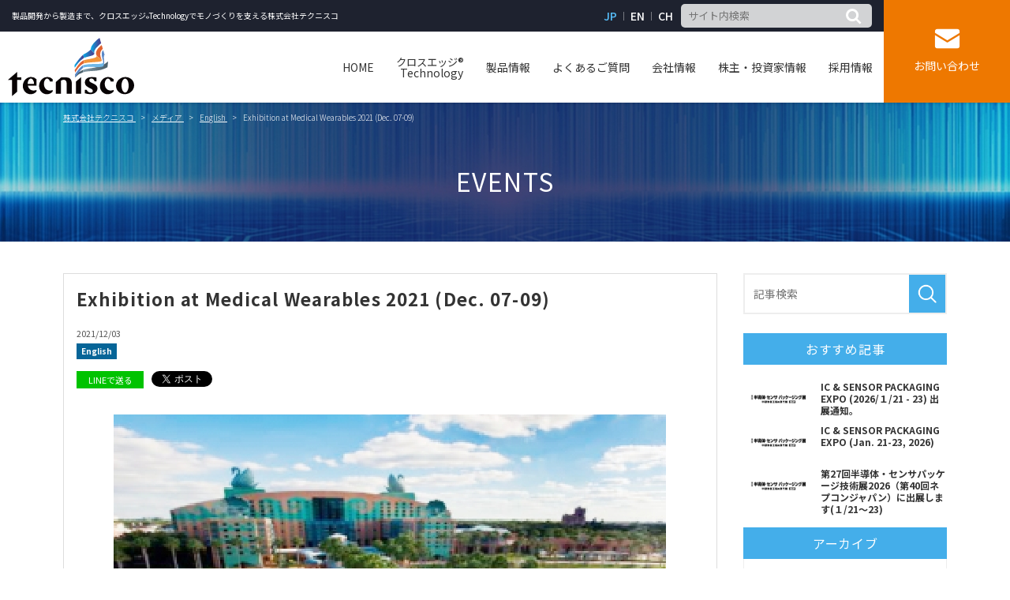

--- FILE ---
content_type: text/html; charset=UTF-8
request_url: https://www.tecnisco.com/media/en/a40
body_size: 24428
content:
<!DOCTYPE html>
<html lang="ja">
<head>
	<meta charset="UTF-8">
	<meta name="format-detection" content="telephone=no">
	<meta name="viewport" content="width=device-width, initial-scale=1, maximum-scale=1, minimum-scale=1">
	<title>Exhibition at Medical Wearables 2021 (Dec. 07-09)|EVENTS</title>
	<meta name="keywords" content="ガラス,金属,シリコン,微細加工, glass, metal, micro, processing">
	<meta name="description" content="Welcome to TECNISCO website. We supports design and manufacturing with our &quot;Cross-edge&quot; technology.">
	<meta property="og:title" content="Exhibition at Medical Wearables 2021 (Dec. 07-09)">
	<meta property="og:description" content="Medical Wearables 2021 TECNISCO participates in Me...">
	<meta property="og:url" content="">
	<meta property="og:image" content="https://www.tecnisco.com/dcms_media/image/img_blog_03.jpg">

	<link href="//fonts.googleapis.com/css?family=Noto+Sans+JP:100,300,400,500,700,900&display=swap&subset=japanese" rel="stylesheet"> 
<link rel="stylesheet" href="/dcms_media/css/base.css" />
<link rel="stylesheet" href="/dcms_media/css/layout.css" />
<link rel="stylesheet" href="/dcms_media/css/module.css" />
<link rel="stylesheet" href="/dcms_media/css/common.css" /><!--全ページ共通ー-->
<link rel="stylesheet" href="/dcms_media/css/slick.css" /><!--スライド・カルーセルー-->
<link rel="stylesheet" href="/dcms_media/css/template_c6.css" /><!--テンプレオリジナル-->
<link rel="stylesheet" href="/dcms_media/css/blog_layout.css">
<link rel="stylesheet" href="/dcms_media/css/blog_navi.css">
<link rel="stylesheet" href="/dcms_media/css/color.css" />

<script src="/dcms_media/js/jquery-1.11.1.min.js"></script>
<script src="/dcms_media/js/current.js"></script>
<script src="/dcms_media/js/scrolltopcontrol.js"></script><!--ページトップ-->
<script src="/dcms_media/js/drawer.min.js"></script>
<script src="/dcms_blocks/common/js/common.js"></script><!--メディア用-->

<script>
var lh = "";
	lh = location.href;
	if (lh.match(/dcmsadm/)){
	} else {
document.write('<link rel="stylesheet" href="/dcms_media/css/publicside.css" />');
$(document).ready(function(){
	// margin-top
   var $target = $('#pagetitle'),
   $headerH = $('header').outerHeight();
   $target.css({
	   'margin-top':$headerH
   })
	// pagetitle 入れ替え
	$('#pagetitle').insertBefore($('main.inner'));
	//biggerlink
	// $('.bl').biggerlink();
	//matchHeight
	$('.matchH').matchHeight();
	$('.mh').matchHeight();
	$('.mh2').matchHeight();
	var winWidth = $(window).width();
	if(winWidth <= 980) {
		//sp navi
		$(function(){
			var $body = $('body');
			$('.c6_hgnav_spbtn a').click(function() {
				$body.toggleClass('open');
				$('#panel-btn-icon').toggleClass('close');
				return false;
			});
		});
		//pagetitle
		$('#pagetitle').insertBefore($('#locator_template_c6'));
	} else if(winWidth > 980) {
		//pagetitle
		$('#pagetitle').prepend($('#locator_template_c6'));
	}
	//ページ内リンク用スクロール
	$('a[href^=#]').click(function() {
		var speed = 300; // ミリ秒
		var href= $(this).attr("href");
		var target = $(href == "#" || href == "" ? 'html' : href);
		var position = target.offset().top;
		$('body,html').animate({scrollTop:position}, speed, 'swing');
		return false;
	});

});
}
</script>
<script defer src="https://trace.bluemonkey.jp/trace.js"></script>

		<!--start Google Analytics -->
	<!-- Google Tag Manager -->
<script>(function(w,d,s,l,i){w[l]=w[l]||[];w[l].push({'gtm.start':
new Date().getTime(),event:'gtm.js'});var f=d.getElementsByTagName(s)[0],
j=d.createElement(s),dl=l!='dataLayer'?'&l='+l:'';j.async=true;j.src=
'https://www.googletagmanager.com/gtm.js?id='+i+dl;f.parentNode.insertBefore(j,f);
})(window,document,'script','dataLayer','GTM-NN6PKDB');</script>
<!-- End Google Tag Manager -->
<!-- Google Tag Manager (noscript) -->
<noscript><iframe src="https://www.googletagmanager.com/ns.html?id=GTM-NN6PKDB"
height="0" width="0" style="display:none;visibility:hidden"></iframe></noscript>
<!-- End Google Tag Manager (noscript) -->
<!-- Google Tag Manager (noscript) -->
<noscript><iframe src="https://www.googletagmanager.com/ns.html?id=GTM-NN6PKDB"
height="0" width="0" style="display:none;visibility:hidden"></iframe></noscript>
<!-- End Google Tag Manager (noscript) -->
<!-- Google Tag Manager (noscript) -->
<noscript><iframe src="https://www.googletagmanager.com/ns.html?id=GTM-NN6PKDB"
height="0" width="0" style="display:none;visibility:hidden"></iframe></noscript>
<!-- End Google Tag Manager (noscript) -->	<!--end Google Analytics -->
	</head>

<body class="en-a40">
<div id="fb-root"></div>
<script>(function(d, s, id) {
  var js, fjs = d.getElementsByTagName(s)[0];
  if (d.getElementById(id)) return;
  js = d.createElement(s); js.id = id;
  js.src = 'https://connect.facebook.net/ja_JP/sdk.js#xfbml=1&version=v3.2&appId=122521337887576&autoLogAppEvents=1';
  fjs.parentNode.insertBefore(js, fjs);
}(document, 'script', 'facebook-jssdk'));</script>

<header class="template_c6">
<div class="inn_">
<div class="headerTop">
<p class="h1txt">製品開発から製造まで、クロスエッジ<sub>&reg;</sub>Technologyでモノづくりを支える株式会社テクニスコ</p>
<div class="lang"><a class="current" href="/">JP</a><a href="/en">EN</a><a href="/ch">CH</a></div>
<div class="search-box">
<div class=""><form id="fSearch" action="/dcms-search/" method="post"><input name="notSchPath" type="hidden" value="ch.html ch/" /><input name="notSchPath" type="hidden" value="en.html en/" /><input class="search-txt" name="schKeyword" type="text" placeholder="サイト内検索" /> <input class="search-btn" type="submit" value=" サイト内検索 " /></form></div>
</div>
</div>
<div class="c6_headerinfo">
<div class="c6_hinfonav">
<div class="c6_hlogo img100"><a href="/"><img src="/dcms_media/image/common/logo.svg" alt="株式会社テクニスコ_ロゴ" /></a></div>
<div class="c6_hgnav_spbtn">
<p><span id="panel-btn-icon"></span><span class="text">Menu</span></p>
</div>
<div class="c6_headernav"><nav class="c6_hgnav">
<ul class="c6_hgnavlist">
<li><a href="/">HOME</a></li>
<li><a href="/cross_edge.html"><span style="font-size: 10pt;">クロスエッジ&reg;</span>&nbsp;Technology</a></li>
<li><a href="/product.html">製品情報</a></li>
<li><a href="/faq.html">よくあるご質問</a></li>
<li><a href="/company.html">会社情報</a></li>
<li><a href="/ir/">株主・投資家情報</a></li>
<li><a href="/recruit.html">採用情報</a></li>
<li class="sp_cv"><a href="/contact.html">お問い合わせ</a></li>
</ul>
</nav></div>
</div>
</div>
</div>
<div class="c6_hinfo">
<div class="c6_hbtn"><a class="btn_main" href="/contact.html">お問い合わせ</a></div>
</div>
</header>

<!--locator start-->
<div id="locator_template_c6">
	<ol class="inner" itemscope itemtype="http://schema.org/BreadcrumbList">
	<li itemprop="itemListElement" itemscope itemtype="http://schema.org/ListItem">
		<a itemprop="item" href="/index.html">
			<span itemprop="name">株式会社テクニスコ</span>
		</a>
		<meta content="1" itemprop="position">
	</li>
	<li itemprop="itemListElement" itemscope itemtype="http://schema.org/ListItem">
		<a itemprop="item" href="/media/">
			<span itemprop="name">メディア</span>
		</a>
		<meta content="2" itemprop="position">
	</li>
	<li itemprop="itemListElement" itemscope itemtype="http://schema.org/ListItem">
				<a href="https://www.tecnisco.com/media/en" itemprop="item">
			<span itemprop="name">English</span>
		</a>
		<meta content="3" itemprop="position">
			</li>
	<li itemprop="itemListElement" itemscope itemtype="http://schema.org/ListItem">
		<span itemprop="name">Exhibition at Medical Wearables 2021 (Dec. 07-09)</span>
		<meta content="4" itemprop="position">
	</li>
</ol>
</div>
<!--locator end-->
<main class="inner clearfix">

		<div id="content_left" class="template_c6">
			
<div id="pagetitle" class="template_c6" style="background-color: #f9f9f9;">
<div class="pagetitle_bg"><!--黒透過--></div>
<div class="pagetitle_block">
<h1 class="pagetitle inner">EVENTS</h1>
</div>
</div>
			<!-- ブロック貼り付けエリア -->
			<div id="dcms_layoutPageBlockPasteArea">
			<!-- ブロック -->
			<div id="dcms_layoutPageBlock">
				<article id="main">
					<h1 class="fs160_bold m20">Exhibition at Medical Wearables 2021 (Dec. 07-09)</h1>
					<!--time st-->
					<time>2021/12/03</time>
					<!--time end-->
					<!--category-st-->
										<div class="catelist">
						<a class="main_" href="https://www.tecnisco.com/media/en">English</a>					</div>
										<!--category-end-->


					<!--Tag-st-->
										<!--Tag-end-->
					<!--sns_share-st-->
					<ul class="sns_share clearfix head">
						<li class="line"><a class="line" href="http://line.me/R/msg/text/?Exhibition at Medical Wearables 2021 (Dec. 07-09)https://www.tecnisco.com/media/en/a40">LINEで送る</a>
						</li>
						<li class="twitter"><a href="https://twitter.com/share" class="twitter-share-button" data-url="">Tweet</a>
							<script>
							! function ( d, s, id ) {
							var js, fjs = d.getElementsByTagName( s )[ 0 ],
							p = /^http:/.test( d.location ) ? 'http' : 'https';
							if ( !d.getElementById( id ) ) {
								js = d.createElement( s );
								js.id = id;
								js.src = p + '://platform.twitter.com/widgets.js';
								fjs.parentNode.insertBefore( js, fjs );
							}
							}( document, 'script', 'twitter-wjs' );
							</script>
						</li>
						<li class="fb">
							<div class="fb-share-button" data-href="" data-width="120" data-layout="button_count" data-action="like" data-show-faces="false" data-share="false"></div>
						</li>
						<li class="hateb">
							<a href="http://b.hatena.ne.jp/entry/" class="hatena-bookmark-button" data-hatena-bookmark-layout="standard-balloon" data-hatena-bookmark-lang="ja" title="このエントリーをはてなブックマークに追加"><img src="https://b.st-hatena.com/images/entry-button/button-only@2x.png" alt="このエントリーをはてなブックマークに追加" width="20" height="20" style="border: none;" /></a>
							<script type="text/javascript" src="https://b.st-hatena.com/js/bookmark_button.js" charset="utf-8" async="async"></script>
						</li>
					</ul>
					<!--sns_share-end-->
					<!--cover_image-st-->
					<figure class="cover"><img src="https://www.tecnisco.com/dcms_media/image/img_blog_03.jpg" alt=""/></figure>
					<!--cover_image-end-->
					<!--記事内容-st-->
					<div id="articledetail">
					<h2>Medical Wearables 2021</h2>
<p>TECNISCO participates in Medical Wearables 2021<br />Drop by our site to get to know our new technologies!</p>
<table class="table01" style="width: 592px; height: 105px;">
<tbody>
<tr style="height: 31px;">
<th class="w20" style="width: 84px; height: 31px;">Dates</th>
<td style="width: 505px; height: 31px;">Medical Wearables 2021Exhibition dates:<br />Dec.-07th to Dec.-09th</td>
</tr>
<tr style="height: 29.8438px;">
<th style="width: 84px; height: 29.8438px;">Venue</th>
<td style="width: 505px; height: 29.8438px;">Our booth information :<br />ONLINE</td>
</tr>
</tbody>
</table>
<p>For more information, please refer to the Medical Wearables 2021 Website.<br /><span style="font-family: メイリオ;"><a class="moz-txt-link-freetext" href="https://www.medwearablesconference.com/" target="_blank" rel="noopener">https://www.medwearablesconference.com/</a></span></p>					<!--キュレーション時 リンク-->
										</div>
					<!--記事内容-end-->
					<!--sns_share-st-->
					<ul class="sns_share clearfix foot">
						<li class="line"><a class="line" href="http://line.me/R/msg/text/?Exhibition at Medical Wearables 2021 (Dec. 07-09)https://www.tecnisco.com/media/en/a40">LINEで送る</a>
						</li>
						<li class="twitter"><a href="https://twitter.com/share" class="twitter-share-button" data-url="">Tweet</a>
							<script>
							! function ( d, s, id ) {
							var js, fjs = d.getElementsByTagName( s )[ 0 ],
							p = /^http:/.test( d.location ) ? 'http' : 'https';
							if ( !d.getElementById( id ) ) {
								js = d.createElement( s );
								js.id = id;
								js.src = p + '://platform.twitter.com/widgets.js';
								fjs.parentNode.insertBefore( js, fjs );
							}
							}( document, 'script', 'twitter-wjs' );
							</script>
						</li>
						<li class="fb">
							<div class="fb-share-button" data-href="" data-width="120" data-layout="button_count" data-action="like" data-show-faces="false" data-share="false"></div>
						</li>
						<li class="hateb">
							<a href="http://b.hatena.ne.jp/entry/" class="hatena-bookmark-button" data-hatena-bookmark-layout="standard-balloon" data-hatena-bookmark-lang="ja" title="このエントリーをはてなブックマークに追加"><img src="https://b.st-hatena.com/images/entry-button/button-only@2x.png" alt="このエントリーをはてなブックマークに追加" width="20" height="20" style="border: none;" /></a>
							<script type="text/javascript" src="https://b.st-hatena.com/js/bookmark_button.js" charset="utf-8" async="async"></script>
						</li>
					</ul>
					<!--sns_share-end-->
				</article>

				<!--前の記事次の記事-st-->
				<ul id="nextprev" class="clearfix">
									<li class="prev"><a href="https://www.tecnisco.com/media/jp/a39">&lt; 前の記事</a></li>
													<li class="next"><a href="https://www.tecnisco.com/media/ch/a41">次の記事 &gt;</a></li>
								</ul>
				<!--前の記事次の記事-end-->

				<!--関連記事-st-->
								<div id="relation">
					<h2 class="title">関連記事</h2>
										<article class="relationlist">
						<a href="https://www.tecnisco.com/media/en/a229">
							<figure class="post_thumbnail"><img src="https://www.tecnisco.com/dcms_media/image/nepconjapan-tokyo-isp02.jpg" alt="Exhibition at Medical Wearables 2021 (Dec. 07-09)"/></figure>
							<time>2026/01/09</time>
							<p class="txt">IC & SENSOR PACKAGING EXPO (Jan. 21-23, 2026)</p>
						</a>
					</article>
										<article class="relationlist">
						<a href="https://www.tecnisco.com/media/en/a226">
							<figure class="post_thumbnail"><img src="https://www.tecnisco.com/dcms_media/image/SPIE-PW-Jan26.jpg" alt="Exhibition at Medical Wearables 2021 (Dec. 07-09)"/></figure>
							<time>2025/12/25</time>
							<p class="txt">Photonics West 2026 (Jan 28th-30th )</p>
						</a>
					</article>
										<article class="relationlist">
						<a href="https://www.tecnisco.com/media/en/a223">
							<figure class="post_thumbnail"><img src="https://www.tecnisco.com/dcms_media/image/METALEX_2025.png" alt="Exhibition at Medical Wearables 2021 (Dec. 07-09)"/></figure>
							<time>2025/11/05</time>
							<p class="txt">METALEX 2025 (Nov 19-22, 2025)</p>
						</a>
					</article>
									</div>
								<!--関連記事-end-->
			</div>
			<!-- // ブロック -->
			</div>
			<!-- // ブロック貼り付けエリア -->
		</div><!--contents_right-->

		<aside id="content_right" class="template_c6">
			<!--記事検索-st-->
<div class="blog_search clearfix"><form action=""><input class="search_txt" name="schKeyword" type="text" placeholder="記事検索"> <input class="submit_btn" type="submit" value="記事検索"></form></div>
<!--記事検索-end--> <!--おすすめ記事-st-->
<div class="side">
<h4 class="title">おすすめ記事</h4>
<ul class="reco">
<li><a href="https://www.tecnisco.com/media/ch/a230">
  <figure class="reco_thumbnail"><img src="https://www.tecnisco.com/dcms_media/image/nepconjapan-tokyo-isp02.jpg" alt="IC & SENSOR PACKAGING EXPO  (2026/１/21 - 23) 出展通知。" alt="IC & SENSOR PACKAGING EXPO  (2026/１/21 - 23) 出展通知。" /></figure>
  <p class="info">IC & SENSOR PACKAGING EXPO  (2026/１/21 - 23) 出展通知。</p>
  </a> </li>

<li><a href="https://www.tecnisco.com/media/en/a229">
  <figure class="reco_thumbnail"><img src="https://www.tecnisco.com/dcms_media/image/nepconjapan-tokyo-isp02.jpg" alt="IC & SENSOR PACKAGING EXPO (Jan. 21-23, 2026)" alt="IC & SENSOR PACKAGING EXPO (Jan. 21-23, 2026)" /></figure>
  <p class="info">IC & SENSOR PACKAGING EXPO (Jan. 21-23, 2026)</p>
  </a> </li>

<li><a href="https://www.tecnisco.com/media/jp/a228">
  <figure class="reco_thumbnail"><img src="https://www.tecnisco.com/dcms_media/image/nepconjapan-tokyo-isp02.jpg" alt="第27回半導体・センサパッケージ技術展2026（第40回ネプコンジャパン）に出展します(１/21～23)" alt="第27回半導体・センサパッケージ技術展2026（第40回ネプコンジャパン）に出展します(１/21～23)" /></figure>
  <p class="info">第27回半導体・センサパッケージ技術展2026（第40回ネプコンジャパン）に出展します(１/21～23)</p>
  </a> </li>
</ul>
</div>
<!--おすすめ記事-end--> <!--アーカイブ年月-st-->
<div class="side">
<h4 class="title">アーカイブ</h4>
<ul class="archive sweep">
<li><a href="https://www.tecnisco.com/media/date/2026/01">2026年01月 (3)</a></li>
<li><a href="https://www.tecnisco.com/media/date/2025/12">2025年12月 (3)</a></li>
<li><a href="https://www.tecnisco.com/media/date/2025/11">2025年11月 (3)</a></li>
<li><a href="https://www.tecnisco.com/media/date/2025/10">2025年10月 (6)</a></li>
<li><a href="https://www.tecnisco.com/media/date/2025/09">2025年09月 (6)</a></li>
<li><a href="https://www.tecnisco.com/media/date/2025/08">2025年08月 (6)</a></li>
<li><a href="https://www.tecnisco.com/media/date/2025/06">2025年06月 (9)</a></li>
<li><a href="https://www.tecnisco.com/media/date/2025/04">2025年04月 (6)</a></li>
<li><a href="https://www.tecnisco.com/media/date/2025/03">2025年03月 (3)</a></li>
<li><a href="https://www.tecnisco.com/media/date/2025/01">2025年01月 (6)</a></li>
<li><a href="https://www.tecnisco.com/media/date/2024/12">2024年12月 (3)</a></li>
<li><a href="https://www.tecnisco.com/media/date/2024/11">2024年11月 (6)</a></li>
</ul>
<a href="https://www.tecnisco.com/media/date/2026/01/?archives=on" class="btn"><span>アーカイブ全てを表示</span></a>
</div>
<!--アーカイブ年月-end--> <!--カテゴリ-st-->
<div class="side">
<h4 class="title">カテゴリ</h4>
<ul class="cate sweep">
<li><a href="https://www.tecnisco.com/media/en">English (71)</a></li>
<li><a href="https://www.tecnisco.com/media/ch">China (71)</a></li>
<li><a href="https://www.tecnisco.com/media/jp">japanese (71)</a></li>
<li><a href="https://www.tecnisco.com/media/category01">サンプルカテゴリ01 (1)</a></li>
</ul>
<a href="https://www.tecnisco.com/media/en/?archives=on" class="btn"><span><span>カテゴリ全てを表示</span></span></a>
</div>
<!--カテゴリ-end--> <!--タグ-st-->
<div class="side">
<h4 class="title">タグ</h4>
<ul class="tag sweep">
<li><a href="https://www.tecnisco.com/media/tag/tag01">サンプルタグ01 (12)</a></li>
</ul>
<a href="https://www.tecnisco.com/media/tag/tag01/?archives=on" class="btn"><span>全部見る</span></a>
</div>
<!--タグ-end--> <!--facebookタイムライン-st--> <!-- <div class="fb-page" data-href="https://www.facebook.com/facebook" data-tabs="timeline" data-small-header="false" data-adapt-container-width="true" data-hide-cover="false" data-show-facepile="false">
<blockquote class="fb-xfbml-parse-ignore" cite="https://www.facebook.com/facebook"><a href="https://www.facebook.com/facebook">Facebook</a></blockquote>
</div> --> <!--facebookタイムライン-end-->
		</aside><!--contents_right-->

	</main>

<section class="commonCv">
<div class="inner">
<div class="fl">
<div class="col">
<h3 class="Titl">お電話からのお問い合わせはこちら</h3>
<div class="inn_">
<p class="num icon"><a href="tel:0334726991">03-3472-6991</a></p>
<p>&nbsp;</p>
</div>
</div>
<div class="col">
<h3 class="Titl">ご質問やお問い合わせはこちら</h3>
<div class="inn_">
<div class="bttn bttn-org icon form"><a href="/contact.html">お問い合わせフォーム</a></div>
</div>
</div>
</div>
</div>
</section><footer class="template_c6">
<div class="c6_footernav">
<div class="c6_finfonav inner">
<div class="c6_finfonavcol">
<p class="c6_finfonavoya"><a href="/product.html">製品カテゴリから探す</a></p>
<ul class="c6_finfonavko">
<li><a href="/product/metal/index.html">金属製品</a></li>
<li><a href="/product/glass.html">ガラス製品</a></li>
<li><a href="/product/other.html">その他製品</a></li>
</ul>
</div>
<div class="c6_finfonavcol">
<p class="c6_finfonavoya"><a href="/cross_edge.html">クロスエッジ<sub>&reg;</sub> Technology</a></p>
<ul class="c6_finfonavko">
<li><a href="/cross_edge/wiring_board.html">立体配線基板</a></li>
<li><a href="/cross_edge/hy_products.html">HY製品</a></li>
<li><a href="/cross_edge/si_glass_is.html">Si＋Glass一体基板</a></li>
<li><a href="/cross_edge/tgv.html">TGV（CuめっきVia）</a></li>
</ul>
</div>
<div class="c6_finfonavcol">
<p class="c6_finfonavoya"><a href="/company.html">会社情報</a></p>
<ul class="c6_finfonavko">
<li><a href="/company/president.html">代表挨拶</a></li>
<li><a href="/company/outline.html">沿革</a></li>
<li><a href="/company/officer.html">役員紹介</a></li>
<li><a href="/company/customer_satisfaction.html">お客さまの満足のために</a></li>
<li><a href="/company/sustainability.html">サステナビリティ</a></li>
</ul>
</div>
<div class="c6_finfonavcol">
<p class="c6_finfonavoya"><a href="/ir.html">株主・投資家情報</a></p>
<ul class="c6_finfonavko">
<li><a href="/ir/news.html">IRニュース</a></li>
<li><a href="/ir/management.html">経営情報</a></li>
<li><a href="/ir/library.html">IRライブラリー</a></li>
<li><a href="/ir/stock.html">株式について</a></li>
<li><a href="/ir/highlight.html">財務ハイライト</a></li>
<li><a href="/ir/calendar.html">IRカレンダー</a></li>
<li><a href="/ir/contact.html">IRに関するお問い合わせ</a></li>
<li><a href="/ir/disclosure.html">ディスクロージャーポリシー</a></li>
<li><a href="/ir/notice.html">電子公告</a></li>
<li><a href="/ir/disclaimer.html">免責事項</a></li>
</ul>
</div>
<div class="c6_finfonavcol">
<p class="c6_finfonavoya"><a href="/recruit.html">採用情報</a></p>
<p class="c6_finfonavoya"><a href="/faq.html">よくあるご質問</a></p>
<p class="c6_finfonavoya"><a href="/news.html">ニュースリリース</a></p>
</div>
</div>
</div>
<div class="c6_footerinfo">
<div class="c6_finfo inner">
<div class="c6_finfosupnav"><a href="/contact.html">お問い合わせ</a> <a href="/sitemap.html">サイトマップ</a> <a href="/privacy.html">プライバシーポリシー</a><a href="/rad.html">公的研究開発への取り組み</a></div>
<div class="c6_finfoadd">
<div class="c6_flogo img100"><a href="/"><img title="TECNISCOロゴ" src="/dcms_media/image/common/logo.svg" alt="TECNISCOロゴ" data-popupalt-original-title="null" /></a></div>
<p class="mt15_pc mt15_tablet mt5_sp">&nbsp;Copyright &copy; TECNISCO, LTD. All Right Reserved.</p>
</div>
</div>
</div>
</footer>

<form method="get" id="fPageChg"><input type="hidden" name="page" value="" id="fPageChg-page" />
<input type="hidden" name="sort" value="" id="fPageChg-sort" />
<input type="hidden" name="schKeyword" value="" id="fPageChg-schKeyword" />
<input type="hidden" name="schKeywordMode" value="" id="fPageChg-schKeywordMode" />
<input type="hidden" name="schCategory" value="" id="fPageChg-schCategory" />
<input type="hidden" name="schCategoryMode" value="" id="fPageChg-schCategoryMode" />
<input type="hidden" name="schTag" value="" id="fPageChg-schTag" />
<input type="hidden" name="schTagMode" value="" id="fPageChg-schTagMode" />
<input type="hidden" name="schYear" value="" id="fPageChg-schYear" />
<input type="hidden" name="schMonth" value="" id="fPageChg-schMonth" />
<input type="hidden" name="schMode" value="" id="fPageChg-schMode" />
<input type="hidden" name="schBowNow" value="" id="fPageChg-schBowNow" />
<input type="hidden" name="schBowNowLogin" value="" id="fPageChg-schBowNowLogin" />
</form>

</body>
</html>

--- FILE ---
content_type: text/css
request_url: https://www.tecnisco.com/dcms_media/css/layout.css
body_size: 17872
content:
@charset "UTF-8";
/* ===================================================================
CSS information
 file name  :  layout.css
 style info :  全ページ共通 枠組みレイアウト生成用 cssの定義
=================================================================== */
/*------------------------------------------------

contents width

-------------------------------------------------*/
.inner {
  width: 94%;
  margin-right: auto;
  margin-left: auto;
  max-width: 1120px; }

.inner_m {
  width: 94%;
  margin-right: auto;
  margin-left: auto;
  max-width: 1024px; }

.inner_s {
  width: 94%;
  margin-right: auto;
  margin-left: auto;
  max-width: 1024px; }

.inner_ss {
  width: 94%;
  margin-right: auto;
  margin-left: auto;
  max-width: 880px; }

.col_bg .inner_ss {
  padding: 0; }

#dcms_layoutPageBlockPasteArea,
#dcms_layoutPageBlock {
  width: 100%; }

#container {
  overflow: hidden;
  padding-top: 0; }

#contents_left {
  width: calc(100% - 240px - 24px); }

#contents_right {
  width: 240px; }

#contents {
  width: 94%;
  margin-right: auto;
  margin-left: auto;
  max-width: 1200px; }

#contents_left {
  float: left;
  width: calc(100% - 240px - 40px); }

#contents_right {
  float: right;
  width: 240px; }

main{
  margin-bottom: calc(20px + 8vh);
}
@media only screen and (max-width: 980px) {
  main{
    margin-bottom: calc(20px + 4vh);
  }
}

/*------------------------------------------------

form

-------------------------------------------------*/
body#template_form header.template_form {
  padding: 40px;
  border-bottom: 1px solid #e9e9e9;
  margin-bottom: 40px; }
  body#template_form header.template_form img {
    max-height: 40px;
    width: auto;
    height: auto;
    display: block;
    margin: auto; }

body#template_form footer.template_form {
  text-align: center;
  padding: 40px;
  border-top: 3px solid #eeeeee;
  margin-top: 50px; }

/*------------------------------------------------

template coraplate 3

-------------------------------------------------*/
#contents.template_c3 {
  width: 94%;
  margin-right: auto;
  margin-left: auto;
  max-width: 1200px;
  width: 1200px;
  padding: 0; }

@media only screen and (max-width: 1219px) {
  #contents.template_c3 {
    width: 94vw;
    padding-right: 0;
    padding-left: 0; } }

@media only screen and (max-width: 979px) {
  #contents.template_c3 #contents_right {
    margin-top: 30px; } }

@media only screen and (max-width: 979px) {
  #contents_left {
    width: 100%; }
  #contents_right {
    width: 100%;
    margin-top: 40px; }
  /*#contents{width: 100%;margin-bottom: 40px;}
	#contents_left{
		float: none;
		width: 100%;
	}
	#contents_right{
		float: none;
		width: 100%;
		margin-top: 40px;
	}*/ }

@media only screen and (max-width: 690px) {
  /*#contents{width: 100%;margin-bottom: 30px;}
	#contents_right{margin-top: 30px;}*/ }

/*------------------------------------------------

float

-------------------------------------------------*/
.flt {
  float: left; }

.flr {
  float: right; }

@media only screen and (max-width: 690px) {
  .flt {
    float: none; }
  .flr {
    float: none; } }

/*------------------------------------------------

ブロック（2個並び half）

-------------------------------------------------*/
/*.col2::after,.col2_m::after,.col2_ti::after,.col2_it::after {@include clearfix;}
.col2 .flt, .col2 .flr{ width: 50%;}
.col2_m .flt, .col2_m .flr{ width: 49%;}
.col2_ti .flt{width: calc(18.5% * 3 + 1.875% * 2);} .col2_ti .flr{width: calc(18.5% * 2 + 1.875%);}
.col2_it .flt{width: calc(18.5% * 2 + 1.875%);} .col2_it .flr{ width: calc(18.5% * 3 + 1.875% * 2);}*/
/* old -------------*/
.col2,
.col2_sp2,
.col2_m,
.col2_m_sp2 {
  display: -webkit-box;
  display: -ms-flexbox;
  display: flex;
  -ms-flex-wrap: wrap;
  flex-wrap: wrap; }

.col2_m .col,
.col2_m_sp2 .col {
  width: calc(50% - 12px);
  margin-left: 24px;
  margin-bottom: 24px; }
  .col2_m .col:nth-child(2n + 1),
  .col2_m_sp2 .col:nth-child(2n + 1) {
    margin-left: 0; }

.col2 .col,
.col2_sp2 .col {
  width: calc(50% - 0.5px);
  margin-left: 1px;
  margin-bottom: 1px; }
  .col2 .col:nth-child(2n + 1),
  .col2_sp2 .col:nth-child(2n + 1) {
    margin-left: 0; }

@media only screen and (max-width: 690px) {
  .col2_m_sp2 .col {
    width: calc(50% - 8px);
    margin-left: 16px; }
    .col2_m_sp2 .col:nth-child(2n + 1) {
      margin-left: 0; }
  .col2 .col, .col2_m .col {
    width: 100%;
    margin-left: auto; } }

/* new -------------*/
.col2_m_222,
.col2_m_221,
.col2_m_212,
.col2_m_211,
.col2_222,
.col2_221,
.col2_212,
.col2_211 {
  display: -webkit-box;
  display: -ms-flexbox;
  display: flex;
  -ms-flex-wrap: wrap;
  flex-wrap: wrap;
/*  -webkit-box-pack: center;
  -ms-flex-pack: center;
  justify-content: center;*/
  /*真ん中寄せは案件による*/ }

.col2_m_222 .col,
.col2_m_221 .col,
.col2_m_212 .col,
.col2_m_211 .col {
  width: calc(50% - 12px);
  margin-left: 24px;
  margin-bottom: 32px; }
  .col2_m_222 .col:nth-child(2n + 1),
  .col2_m_221 .col:nth-child(2n + 1),
  .col2_m_212 .col:nth-child(2n + 1),
  .col2_m_211 .col:nth-child(2n + 1) {
    margin-left: 0; }

.col2_222 .col,
.col2_221 .col,
.col2_212 .col,
.col2_211 .col {
  width: calc(50% - 0.5px);
  margin-left: 1px;
  margin-bottom: 1px; }
  .col2_222 .col:nth-child(2n + 1),
  .col2_221 .col:nth-child(2n + 1),
  .col2_212 .col:nth-child(2n + 1),
  .col2_211 .col:nth-child(2n + 1) {
    margin-left: 0; }

@media only screen and (max-width: 979px) {
  .col2_m_212 .col,
  .col2_m_211 .col,
  .col2_212 .col,
  .col2_211 .col {
    width: 100%;
    margin-left: 0; } }

@media only screen and (max-width: 690px) {
  .col2_m_212 .col {
    width: calc(50% - 8px);
    margin-left: 16px;
    margin-bottom: 16px; }
    .col2_m_212 .col:nth-child(2n + 1) {
      margin-left: 0; }
  .col2_212 .col {
    width: calc(50% - 0.5px);
    margin-left: 1px;
    margin-bottom: 1px; }
    .col2_212 .col:nth-child(2n + 1) {
      margin-left: 0; }
  .col2_m_221 .col,
  .col2_221 .col {
    width: 100%;
    margin-left: 0; } }

.col2_m_222 .col:last-child,
.col2_m_221 .col:last-child,
.col2_m_212 .col:last-child,
.col2_m_211 .col:last-child,
.col2_222 .col:last-child,
.col2_221 .col:last-child,
.col2_212 .col:last-child,
.col2_211 .col:last-child {
  margin-right: 0; }

/*------------------------------------------------

ブロック（2個並び　unique 大小）

-------------------------------------------------*/
.col2_ti {
  display: -webkit-box;
  display: -ms-flexbox;
  display: flex;
  -ms-flex-wrap: wrap;
  flex-wrap: wrap; }
  .col2_ti .col_l {
    width: 67%; }
  .col2_ti .col_r {
    width: calc(100% - 24px - 67%);
    margin-left: 24px; }

@media only screen and (max-width: 690px) {
  .col2_ti {
    margin-left: 0;
    margin-top: -8px; }
    .col2_ti .col_l, .col2_ti .col_r {
      width: 100%;
      margin: 8px 0; }
  .col2_ti.sp_reverse .col_l {
    -webkit-box-ordinal-group: 3;
    -ms-flex-order: 2;
    order: 2; }
  .col2_ti.sp_reverse .col_r {
    -webkit-box-ordinal-group: 2;
    -ms-flex-order: 1;
    order: 1; } }

.col2_it {
  display: -webkit-box;
  display: -ms-flexbox;
  display: flex;
  -ms-flex-wrap: wrap;
  flex-wrap: wrap; }
  .col2_it .col_l {
    width: calc(100% - 24px - 67%);
    margin-right: 24px; }
  .col2_it .col_r {
    width: 67%; }
  .col2_it .col2_it {
    -webkit-box-orient: vertical;
    -webkit-box-direction: normal;
    -ms-flex-direction: column;
    flex-direction: column;
    margin-left: 0;
    margin-top: -8px; }
    .col2_it .col2_it .col_l, .col2_it .col2_it .col_r {
      width: 100%;
      margin: 8px 0; }
  .col2_it .col2_it.sp_reverse .col_l {
    -webkit-box-ordinal-group: 3;
    -ms-flex-order: 2;
    order: 2; }
  .col2_it .col2_it.sp_reverse .col_r {
    -webkit-box-ordinal-group: 2;
    -ms-flex-order: 1;
    order: 1; }

.col2_it.img_l .col_l {
  width: calc(100% - 40px - 55%);
  margin-right: 40px; }

.col2_it.img_l .col_r {
  width: 55%; }

.col2_ti.img_l .col_l {
  width: 55%; }

.col2_ti.img_l .col_r {
  width: calc(100% - 40px - 55%);
  margin-left: 40px; }

.col2_it_istl {
  display: -webkit-box;
  display: -ms-flexbox;
  display: flex;
  -ms-flex-wrap: wrap;
  flex-wrap: wrap; }
  .col2_it_istl .col_l {
    width: 30%; }
  .col2_it_istl .col_r {
    width: calc(100% - 5% - 30%);
    margin-left: 5%; }

@media only screen and (max-width: 690px) {
  .col2_it {
    margin-left: 0;
    margin-top: -8px; }
    .col2_it .col_l, .col2_it .col_r {
      width: 100%;
      margin: 8px 0; }
  .col2_it.sp_reverse .col_l {
    -webkit-box-ordinal-group: 3;
    -ms-flex-order: 2;
    order: 2; }
  .col2_it.sp_reverse .col_r {
    -webkit-box-ordinal-group: 2;
    -ms-flex-order: 1;
    order: 1; }
  .col2_it_istl .col_l {
    width: 35%; }
  .col2_it_istl .col_r {
    width: calc(100% - 5% - 35%); }
  .col2_it.img_l .col_l {
    width: 100%;
    margin-right: auto; }
  .col2_it.img_l .col_r {
    width: 100%; }
  .col2_ti.img_l .col_r {
    width: 100%;
    margin-left: auto; }
  .col2_ti.img_l .col_l {
    width: 100%; } }

/*------------------------------------------------

ブロック（3個並び）

-------------------------------------------------*/
/* column 3 ************/
/*.col3::after,.col3_m::after {@include clearfix;}
.col3 .flt, .col3 .flr{ width: 33.33333%;}
.col3_m .flt, .col3_m .flr{ width: 32%;}.col3_m .flt{margin-right: 2%;}*/
/* old -------------*/
.col3,
.col3_sp2,
.col3_m,
.col3_m_sp2,
.col3_m_tab2sp1 {
  display: -webkit-box;
  display: -ms-flexbox;
  display: flex;
  -ms-flex-wrap: wrap;
  flex-wrap: wrap; }

.col3_m .col,
.col3_m_sp2 .col,
.col3_m_tab2sp1 .col {
  width: calc(33.33333% - 16px);
  margin-left: 24px;
  margin-bottom: 24px; }
  .col3_m .col:nth-child(3n + 1),
  .col3_m_sp2 .col:nth-child(3n + 1),
  .col3_m_tab2sp1 .col:nth-child(3n + 1) {
    margin-left: 0; }

.col3 .col,
.col3_sp2 .col {
  width: calc(33.33333% - 1px);
  margin-left: 1.5px;
  margin-bottom: 1px; }
  .col3 .col:nth-child(3n + 1),
  .col3_sp2 .col:nth-child(3n + 1) {
    margin-left: 0; }

@media only screen and (max-width: 979px) {
  .col3_m_sp2 .col,
  .col3_m_tab2sp1 .col {
    width: calc(50% - 12px);
    margin-left: 24px; }
    .col3_m_sp2 .col:nth-child(3n + 1),
    .col3_m_tab2sp1 .col:nth-child(3n + 1) {
      margin-left: 24px; }
    .col3_m_sp2 .col:nth-child(2n + 1),
    .col3_m_tab2sp1 .col:nth-child(2n + 1) {
      margin-left: 0; }
  .col3_sp2 .col {
    width: calc(50% - 1px);
    margin-left: 1px; }
    .col3_sp2 .col:nth-child(3n + 1) {
      margin-left: 1px; }
    .col3_sp2 .col:nth-child(2n + 1) {
      margin-left: 0; } }

@media only screen and (max-width: 690px) {
  .col3_m .col, .col3 .col, .col3_m_tab2sp1 .col {
    width: 100%;
    margin-left: auto; }
  .col3_m_sp2 .col {
    width: calc(50% - 8px);
    margin-left: 16px; }
    .col3_m_sp2 .col:nth-child(3n + 1) {
      margin-left: 16px; }
    .col3_m_sp2 .col:nth-child(2n + 1) {
      margin-left: 0; }
  .col3_m_tab2sp1 .col:nth-child(3n + 1) {
    margin-left: 0; } }

/* new -------------*/
.col3_m_333,
.col3_m_332,
.col3_m_331,
.col3_m_323,
.col3_m_322,
.col3_m_321,
.col3_m_313,
.col3_m_312,
.col3_m_311,
.col3_333,
.col3_332,
.col3_331,
.col3_323,
.col3_322,
.col3_321,
.col3_313,
.col3_312,
.col3_311 {
  display: -webkit-box;
  display: -ms-flexbox;
  display: flex;
  -ms-flex-wrap: wrap;
  flex-wrap: wrap;
/*  -webkit-box-pack: center;
  -ms-flex-pack: center;
  justify-content: center;*/
  /*真ん中寄せは案件による*/ }

.col3_m_333 .col,
.col3_m_332 .col,
.col3_m_331 .col,
.col3_m_323 .col,
.col3_m_322 .col,
.col3_m_321 .col,
.col3_m_313 .col,
.col3_m_312 .col,
.col3_m_311 .col {
  width: calc(33.33333% - 16px);
  margin-right: 24px;
  margin-bottom: 24px; }
  .col3_m_333 .col:nth-child(3n),
  .col3_m_332 .col:nth-child(3n),
  .col3_m_331 .col:nth-child(3n),
  .col3_m_323 .col:nth-child(3n),
  .col3_m_322 .col:nth-child(3n),
  .col3_m_321 .col:nth-child(3n),
  .col3_m_313 .col:nth-child(3n),
  .col3_m_312 .col:nth-child(3n),
  .col3_m_311 .col:nth-child(3n) {
    margin-right: 0; }

.col3_333 .col,
.col3_332 .col,
.col3_331 .col,
.col3_323 .col,
.col3_322 .col,
.col3_321 .col,
.col3_313 .col,
.col3_312 .col,
.col3_311 .col {
  width: calc(33.33333% - 1px);
  margin-right: 1.5px;
  margin-bottom: 1px; }
  .col3_333 .col:nth-child(3n),
  .col3_332 .col:nth-child(3n),
  .col3_331 .col:nth-child(3n),
  .col3_323 .col:nth-child(3n),
  .col3_322 .col:nth-child(3n),
  .col3_321 .col:nth-child(3n),
  .col3_313 .col:nth-child(3n),
  .col3_312 .col:nth-child(3n),
  .col3_311 .col:nth-child(3n) {
    margin-right: 0; }

@media only screen and (max-width: 979px) {
  .col3_m_323 .col,
  .col3_m_322 .col,
  .col3_m_321 .col {
    width: calc(50% - 12px);
    margin-right: 24px; }
    .col3_m_323 .col:nth-child(3n),
    .col3_m_322 .col:nth-child(3n),
    .col3_m_321 .col:nth-child(3n) {
      margin-right: 24px; }
    .col3_m_323 .col:nth-child(2n),
    .col3_m_322 .col:nth-child(2n),
    .col3_m_321 .col:nth-child(2n) {
      margin-right: 0; }
  .col3_323 .col,
  .col3_322 .col,
  .col3_321 .col {
    width: calc(50% - 1px);
    margin-right: 1px; }
    .col3_323 .col:nth-child(3n),
    .col3_322 .col:nth-child(3n),
    .col3_321 .col:nth-child(3n) {
      margin-right: 1px; }
    .col3_323 .col:nth-child(2n),
    .col3_322 .col:nth-child(2n),
    .col3_321 .col:nth-child(2n) {
      margin-right: 0; }
  .col3_m_313 .col,
  .col3_m_312 .col,
  .col3_m_311 .col,
  .col3_313 .col,
  .col3_312 .col,
  .col3_311 .col {
    width: 100%;
    margin-right: 0; }
    .col3_m_313 .col:nth-child(2n),
    .col3_m_312 .col:nth-child(2n),
    .col3_m_311 .col:nth-child(2n),
    .col3_313 .col:nth-child(2n),
    .col3_312 .col:nth-child(2n),
    .col3_311 .col:nth-child(2n) {
      margin-right: 0; } }

@media only screen and (max-width: 690px) {
  .col3_m_333 .col,
  .col3_m_332 .col,
  .col3_m_331 .col,
  .col3_m_323 .col,
  .col3_m_322 .col,
  .col3_m_321 .col,
  .col3_m_313 .col,
  .col3_m_312 .col,
  .col3_m_311 .col {
    margin-bottom: 16px;
    margin-right: 16px; }
  .col3_m_333 .col,
  .col3_m_323 .col,
  .col3_m_313 .col {
    width: calc(33.333% - 11.3px);
    margin-right: 16px; }
    .col3_m_333 .col:nth-child(2n),
    .col3_m_323 .col:nth-child(2n),
    .col3_m_313 .col:nth-child(2n) {
      margin-right: 16px; }
    .col3_m_333 .col:nth-child(3n),
    .col3_m_323 .col:nth-child(3n),
    .col3_m_313 .col:nth-child(3n) {
      margin-right: 0; }
    .col3_m_333 .col:nth-child(6n),
    .col3_m_323 .col:nth-child(6n),
    .col3_m_313 .col:nth-child(6n) {
      margin-right: 0; }
  .col3_m_332 .col,
  .col3_m_322 .col,
  .col3_m_312 .col {
    width: calc(50% - 8px);
    margin-right: 16px; }
    .col3_m_332 .col:nth-child(2n),
    .col3_m_322 .col:nth-child(2n),
    .col3_m_312 .col:nth-child(2n) {
      margin-right: 0; }
    .col3_m_332 .col:nth-child(3n),
    .col3_m_322 .col:nth-child(3n),
    .col3_m_312 .col:nth-child(3n) {
      margin-right: 16px; }
  .col3_333 .col,
  .col3_332 .col,
  .col3_331 .col,
  .col3_323 .col,
  .col3_322 .col,
  .col3_321 .col,
  .col3_313 .col,
  .col3_312 .col,
  .col3_311 .col {
    margin-bottom: 1px;
    margin-right: 1px; }
  .col3_333 .col,
  .col3_323 .col,
  .col3_313 .col {
    width: calc(33.333% - 1px);
    margin-right: 1.5px; }
    .col3_333 .col:nth-child(2n),
    .col3_323 .col:nth-child(2n),
    .col3_313 .col:nth-child(2n) {
      margin-right: 1.5px; }
    .col3_333 .col:nth-child(3n),
    .col3_323 .col:nth-child(3n),
    .col3_313 .col:nth-child(3n) {
      margin-right: 0; }
  .col3_332 .col,
  .col3_322 .col,
  .col3_312 .col {
    width: calc(50% - 1px);
    margin-right: 1.5px; }
    .col3_332 .col:nth-child(2n),
    .col3_322 .col:nth-child(2n),
    .col3_312 .col:nth-child(2n) {
      margin-right: 0; }
    .col3_332 .col:nth-child(3n),
    .col3_322 .col:nth-child(3n),
    .col3_312 .col:nth-child(3n) {
      margin-right: 1.5px; }
  .col3_m_331 .col,
  .col3_m_321 .col,
  .col3_m_311 .col,
  .col3_331 .col,
  .col3_321 .col,
  .col3_m_321 .col:nth-child(3n) {
    width: 100%;
    margin-right: 0; }
  .col3_331 .col {
    margin-bottom: 24px; } }

.col3_m_333 .col:last-child,
.col3_m_332 .col:last-child,
.col3_m_331 .col:last-child,
.col3_m_323 .col:last-child,
.col3_m_322 .col:last-child,
.col3_m_321 .col:last-child,
.col3_m_313 .col:last-child,
.col3_m_312 .col:last-child,
.col3_m_311 .col
.col3_333 .col:last-child,
.col3_332 .col:last-child,
.col3_331 .col:last-child,
.col3_323 .col:last-child,
.col3_322 .col:last-child,
.col3_321 .col:last-child,
.col3_313 .col:last-child,
.col3_312 .col:last-child,
.col3_311 .col:last-child {
  margin-right: 0; }

/*------------------------------------------------

ブロック（4個並び）

-------------------------------------------------*/
/*.col4::after,.col4_m::after {@include clearfix;}
.col4 .flt, .col4 .flr{ width: 25%;}
.col4_m .flt, .col4_m .flr{ width: 23.5%;}.col4_m .flt{margin-right: 2%;}*/
/* old -------------*/
.col4,
.col4_sp2,
.col4_m,
.col4_m_sp2 {
  display: -webkit-box;
  display: -ms-flexbox;
  display: flex;
  -ms-flex-wrap: wrap;
  flex-wrap: wrap; }

.col4_m .col,
.col4_m_sp2 .col {
  width: calc(25% - 18px);
  margin-left: 24px;
  margin-bottom: 24px; }
  .col4_m .col:nth-child(4n + 1),
  .col4_m_sp2 .col:nth-child(4n + 1) {
    margin-left: 0; }

.col4 .col,
.col4_sp2 .col {
  width: calc(25% - 1px);
  margin-left: 1px;
  margin-bottom: 1px; }
  .col4 .col:nth-child(4n + 1),
  .col4_sp2 .col:nth-child(4n + 1) {
    margin-left: 0; }

@media only screen and (max-width: 979px) {
  .col4_m_sp2 .col {
    width: calc(50% - 12px);
    margin-left: 24px; }
    .col4_m_sp2 .col:nth-child(4n + 1) {
      margin-left: 24px; }
    .col4_m_sp2 .col:nth-child(2n + 1) {
      margin-left: 0; }
  .col4_sp2 .col {
    width: calc(50% - 1px);
    margin-left: 1px; }
    .col4_sp2 .col:nth-child(4n + 1) {
      margin-left: 1px; }
    .col4_sp2 .col:nth-child(2n + 1) {
      margin-left: 0; } }

@media only screen and (max-width: 690px) {
  .col4_m .col, .col4 .col {
    width: 100%;
    margin-left: auto; }
  .col4_m_sp2 .col {
    width: calc(50% - 8px);
    margin-left: 16px; }
    .col4_m_sp2 .col:nth-child(4n + 1) {
      margin-left: 16px; }
    .col4_m_sp2 .col:nth-child(2n + 1) {
      margin-left: 0; } }

/* new -------------*/
.col4_m_444,
.col4_m_443,
.col4_m_442,
.col4_m_441,
.col4_m_433,
.col4_m_432,
.col4_m_431,
.col4_m_423,
.col4_m_422,
.col4_m_421,
.col4_m_411,
.col4_444,
.col4_443,
.col4_442,
.col4_441,
.col4_433,
.col4_432,
.col4_431,
.col4_423,
.col4_422,
.col4_421,
.col4_411 {
  display: -webkit-box;
  display: -ms-flexbox;
  display: flex;
  -ms-flex-wrap: wrap;
  flex-wrap: wrap;
/*  -webkit-box-pack: center;
  -ms-flex-pack: center;
  justify-content: center;*/
  /*真ん中寄せは案件による*/ }

.col4_m_444 .col,
.col4_m_443 .col,
.col4_m_442 .col,
.col4_m_441 .col,
.col4_m_433 .col,
.col4_m_432 .col,
.col4_m_431 .col,
.col4_m_422 .col,
.col4_m_421 .col,
.col4_m_411 .col {
  width: calc(25% - 19.2px);
  margin-right: 24px;
  margin-bottom: 24px; }
  .col4_m_444 .col:nth-child(4n),
  .col4_m_443 .col:nth-child(4n),
  .col4_m_442 .col:nth-child(4n),
  .col4_m_441 .col:nth-child(4n),
  .col4_m_433 .col:nth-child(4n),
  .col4_m_432 .col:nth-child(4n),
  .col4_m_431 .col:nth-child(4n),
  .col4_m_422 .col:nth-child(4n),
  .col4_m_421 .col:nth-child(4n),
  .col4_m_411 .col:nth-child(4n) {
    margin-right: 0; }

.col4_444 .col,
.col4_443 .col,
.col4_442 .col,
.col4_441 .col,
.col4_433 .col,
.col4_432 .col,
.col4_431 .col,
.col4_422 .col,
.col4_421 .col,
.col4_411 .col {
  width: calc(25% - 1px);
  margin-right: 1px;
  margin-bottom: 1px; }
  .col4_444 .col:nth-child(4n),
  .col4_443 .col:nth-child(4n),
  .col4_442 .col:nth-child(4n),
  .col4_441 .col:nth-child(4n),
  .col4_433 .col:nth-child(4n),
  .col4_432 .col:nth-child(4n),
  .col4_431 .col:nth-child(4n),
  .col4_422 .col:nth-child(4n),
  .col4_421 .col:nth-child(4n),
  .col4_411 .col:nth-child(4n) {
    margin-right: 0; }

.col4_m_411 .col:last-child,
.col4_m_444 .col:last-child,
.col4_m_443 .col:last-child,
.col4_m_442 .col:last-child,
.col4_m_441 .col:last-child,
.col4_m_433 .col:last-child,
.col4_m_432 .col:last-child,
.col4_m_431 .col:last-child,
.col4_m_422 .col:last-child,
.col4_m_421 .col:last-child,
.col4_m_411 .col:last-child,
.col4_444 .col:last-child,
.col4_443 .col:last-child,
.col4_442 .col:last-child,
.col4_441 .col:last-child,
.col4_433 .col:last-child,
.col4_432 .col:last-child,
.col4_431 .col:last-child,
.col4_422 .col:last-child,
.col4_421 .col:last-child,
.col4_411 .col:last-child {
  margin-right: 0; }

@media only screen and (max-width: 979px) {
  .col4_m_433 .col,
  .col4_m_432 .col,
  .col4_m_431 .col {
    width: calc(33.333% - 16px); }
    .col4_m_433 .col:nth-child(4n),
    .col4_m_432 .col:nth-child(4n),
    .col4_m_431 .col:nth-child(4n) {
      margin-right: 24px; }
    .col4_m_433 .col:nth-child(3n),
    .col4_m_432 .col:nth-child(3n),
    .col4_m_431 .col:nth-child(3n) {
      margin-right: 0; }
  .col4_433 .col,
  .col4_432 .col,
  .col4_431 .col {
    width: calc(33.333% - 1px);
    margin-right: 1.5px; }
    .col4_433 .col:nth-child(4n),
    .col4_432 .col:nth-child(4n),
    .col4_431 .col:nth-child(4n) {
      margin-right: 1.5px; }
    .col4_433 .col:nth-child(3n),
    .col4_432 .col:nth-child(3n),
    .col4_431 .col:nth-child(3n) {
      margin-right: 0; }
  .col4_m_422 .col,
  .col4_m_421 .col {
    width: calc(50% - 12px); }
    .col4_m_422 .col:nth-child(4n),
    .col4_m_421 .col:nth-child(4n) {
      margin-right: 24px; }
    .col4_m_422 .col:nth-child(2n),
    .col4_m_421 .col:nth-child(2n) {
      margin-right: 0; }
  .col4_422 .col,
  .col4_421 .col {
    width: calc(50% - 1px);
    margin-right: 2px; }
    .col4_422 .col:nth-child(4n),
    .col4_421 .col:nth-child(4n) {
      margin-right: 2px; }
    .col4_422 .col:nth-child(2n),
    .col4_421 .col:nth-child(2n) {
      margin-right: 0; }
  .col4_m_411 .col {
    width: 100%;
    margin-right: 0; }
    .col4_m_411 .col:nth-child(4n) {
      margin-right: 0; }
    .col4_m_411 .col:nth-child(2n) {
      margin-right: 0; }
  .col4_411 .col {
    width: 100%;
    margin-right: 0;
    margin-bottom: 1px; }
    .col4_411 .col:nth-child(4n) {
      margin-right: 0; }
    .col4_411 .col:nth-child(2n) {
      margin-right: 0; } }

@media only screen and (max-width: 690px) {
  .col4_m_444 .col,
  .col4_m_443 .col,
  .col4_m_442 .col,
  .col4_m_441 .col,
  .col4_m_433 .col,
  .col4_m_432 .col,
  .col4_m_431 .col,
  .col4_m_422 .col,
  .col4_m_421 .col,
  .col4_m_411 .col {
    margin-bottom: 16px; }
  .col4_m_422 .col,
  .col4_m_421 .col {
    width: calc(50% - 8px);
    margin-right: 16px; }
    .col4_m_422 .col:nth-child(4n),
    .col4_m_421 .col:nth-child(4n) {
      margin-right: 0; }
  .col4_m_444 .col {
    width: calc(25% - 12px);
    margin-right: 16px; }
  .col4_m_443 .col {
    width: calc(33.333% - 10.7px);
    margin-right: 16px; }
    .col4_m_443 .col:nth-child(4n) {
      margin-right: 16px; }
    .col4_m_443 .col:nth-child(3n) {
      margin-right: 0; }
  .col4_m_433 .col {
    width: calc(33.333% - 10.7px);
    margin-right: 16px; }
    .col4_m_433 .col:nth-child(4n) {
      margin-right: 16px; }
    .col4_m_433 .col:nth-child(3n) {
      margin-right: 0; }
  .col4_m_442 .col,
  .col4_m_432 .col,
  .col4_m_422 .col {
    width: calc(50% - 8px);
    margin-right: 16px; }
    .col4_m_442 .col:nth-child(4n),
    .col4_m_432 .col:nth-child(4n),
    .col4_m_422 .col:nth-child(4n) {
      margin-right: 16px; }
    .col4_m_442 .col:nth-child(3n),
    .col4_m_432 .col:nth-child(3n),
    .col4_m_422 .col:nth-child(3n) {
      margin-right: 16px; }
    .col4_m_442 .col:nth-child(2n),
    .col4_m_432 .col:nth-child(2n),
    .col4_m_422 .col:nth-child(2n) {
      margin-right: 0; }
  .col4_444 .col,
  .col4_443 .col,
  .col4_442 .col,
  .col4_441 .col,
  .col4_433 .col,
  .col4_432 .col,
  .col4_431 .col,
  .col4_422 .col,
  .col4_421 .col,
  .col4_411 .col {
    margin-bottom: 1px; }
  .col4_443 .col {
    width: calc(33.333% - 1px);
    margin-right: 1.5px; }
    .col4_443 .col:nth-child(4n) {
      margin-right: 1.5px; }
    .col4_443 .col:nth-child(3n) {
      margin-right: 0; }
  .col4_442 .col,
  .col4_432 .col,
  .col4_422 .col {
    width: calc(50% - 1px);
    margin-right: 1.5px; }
    .col4_442 .col:nth-child(4n),
    .col4_432 .col:nth-child(4n),
    .col4_422 .col:nth-child(4n) {
      margin-right: 1.5px; }
    .col4_442 .col:nth-child(3n),
    .col4_432 .col:nth-child(3n),
    .col4_422 .col:nth-child(3n) {
      margin-right: 1.5px; }
    .col4_442 .col:nth-child(2n),
    .col4_432 .col:nth-child(2n),
    .col4_422 .col:nth-child(2n) {
      margin-right: 0; }
  .col4_441 .col,
  .col4_431 .col,
  .col4_421 .col,
  .col4_m_441 .col,
  .col4_m_431 .col,
  .col4_m_421 .col {
    width: 100%;
    margin-right: 0; }
    .col4_441 .col:nth-child(4n),
    .col4_431 .col:nth-child(4n),
    .col4_421 .col:nth-child(4n),
    .col4_m_441 .col:nth-child(4n),
    .col4_m_431 .col:nth-child(4n),
    .col4_m_421 .col:nth-child(4n) {
      margin-right: 0; }
    .col4_441 .col:nth-child(3n),
    .col4_431 .col:nth-child(3n),
    .col4_421 .col:nth-child(3n),
    .col4_m_441 .col:nth-child(3n),
    .col4_m_431 .col:nth-child(3n),
    .col4_m_421 .col:nth-child(3n) {
      margin-right: 0; }
    .col4_441 .col:nth-child(2n),
    .col4_431 .col:nth-child(2n),
    .col4_421 .col:nth-child(2n),
    .col4_m_441 .col:nth-child(2n),
    .col4_m_431 .col:nth-child(2n),
    .col4_m_421 .col:nth-child(2n) {
      margin-right: 0; } }

/*------------------------------------------------

ブロック（5個並び）

-------------------------------------------------*/
/*.col5::after,.col5_m::after {@include clearfix;}
.col5 .flt, .col5 .flr{ width: 20%;}
.col5_m .flt, .col5_m .flr{ width: 18.5%;}.col5_m .flt{margin-right: 1.875%;}*/
/* old -------------*/
.col5,
.col5_sp2,
.col5_m,
.col5_m_sp2 {
  display: -webkit-box;
  display: -ms-flexbox;
  display: flex;
  -ms-flex-wrap: wrap;
  flex-wrap: wrap; }

.col5_m .col,
.col5_m_sp2 .col {
  width: calc(20% - 19.2px);
  margin-left: 24px;
  margin-bottom: 24px; }
  .col5_m .col:nth-child(5n + 1),
  .col5_m_sp2 .col:nth-child(5n + 1) {
    margin-left: 0; }

.col5 .col,
.col5_sp2 .col {
  width: calc(20% - 1px);
  margin-left: 1px;
  margin-bottom: 1px; }
  .col5 .col:nth-child(5n + 1),
  .col5_sp2 .col:nth-child(5n + 1) {
    margin-left: 0; }

@media only screen and (max-width: 979px) {
  .col5_m .col {
    width: calc(33.33333% - 16px);
    margin-left: 24px; }
    .col5_m .col:nth-child(5n + 1) {
      margin-left: 24px; }
    .col5_m .col:nth-child(3n + 1) {
      margin-left: 0; }
  .col5 .col {
    width: calc(33.33333% - 1px);
    margin-left: 1px; }
    .col5 .col:nth-child(5n + 1) {
      margin-left: 1px; }
    .col5 .col:nth-child(3n + 1) {
      margin-left: 0; }
  .col5_m_sp2 .col {
    width: calc(33.33333% - 16px);
    margin-left: 24px; }
    .col5_m_sp2 .col:nth-child(5n + 1) {
      margin-left: 24px; }
    .col5_m_sp2 .col:nth-child(3n + 1) {
      margin-left: 0; }
  .col5_sp2 .col {
    width: calc(33.33333% - 1px);
    margin-left: 1px; }
    .col5_sp2 .col:nth-child(5n + 1) {
      margin-left: 1px; }
    .col5_sp2 .col:nth-child(3n + 1) {
      margin-left: 0; } }

@media only screen and (max-width: 690px) {
  .col5_m .col,
  .col5 .col {
    width: 100%;
    margin-left: auto; }
    .col5_m .col:nth-child(5n + 1),
    .col5 .col:nth-child(5n + 1) {
      margin-left: auto; }
  .col5_m_sp2 .col {
    width: calc(50% - 8px);
    margin-left: 16px;
    margin-bottom: 16px; }
    .col5_m_sp2 .col:nth-child(5n + 1) {
      margin-left: 16px; }
    .col5_m_sp2 .col:nth-child(3n + 1) {
      margin-left: 16px; }
    .col5_m_sp2 .col:nth-child(2n + 1) {
      margin-left: 0; }
  .col5_sp2 .col {
    width: calc(50% - 0.5px);
    margin-left: 1px;
    margin-bottom: 1px; }
    .col5_sp2 .col:nth-child(5n + 1) {
      margin-left: 1px; }
    .col5_sp2 .col:nth-child(3n + 1) {
      margin-left: 1px; }
    .col5_sp2 .col:nth-child(2n + 1) {
      margin-left: 0; } }

@media only screen and (max-width: 979px) {
  /* column 4 ************/
  /*.col4 .flt, .col4 .flr{ width: 50%;}
	.col4_m .flt, .col4_m .flr{ width: 48%;}
	.col4_m .flt:not(:nth-child(2)){margin-right: 4%;}
	.col4_m .flt:nth-child(2){margin-right: 0;}
	.col4_m .flt{margin-bottom: 20px;}*/ }

@media only screen and (max-width: 690px) {
  /*.col2 .flt, .col2 .flr{ width: 100%;}.col2 .flt{margin-bottom: 20px;}
	.col2_m .flt, .col2_m .flr{ width: 100%;}.col2_m .flt{margin-bottom: 20px;}
	.col2_ti .flt{width: 100%} .col2_ti .flr{ width: 100%;}.col2_ti .flt{margin-bottom: 20px;}
	.col2_it .flt{width: 100%} .col2_it .flr{ width: 100%;}.col2_it .flt{margin-bottom: 20px;}
	.col3 .flt, .col3 .flr{ width: 100%;}
	.col3_m .flt, .col3_m .flr{ width: 100%;}.col3_m .flt{margin-right: 0;margin-bottom: 20px;}
	.col4 .flt, .col4 .flr{ width: 100%;}
	.col4_m .flt, .col4_m .flr{ width: 100%;}.col4_m .flt{margin-right: 0;}
	.col5 .flt, .col5 .flr{ width: 100%;}
	.col5_m .flt, .col5_m .flr{ width: 100%;}.col5_m .flt{margin-right: 0;margin-bottom: 20px;}*/ }

/* new -------------*/
.col5_m_555,
.col5_m_554,
.col5_m_553,
.col5_m_552,
.col5_m_551,
.col5_m_544,
.col5_m_543,
.col5_m_542,
.col5_m_541,
.col5_m_533,
.col5_m_532,
.col5_m_531,
.col5_m_522,
.col5_m_521,
.col5_m_511,
.col5_555,
.col5_554,
.col5_553,
.col5_552,
.col5_551,
.col5_544,
.col5_543,
.col5_542,
.col5_541,
.col5_533,
.col5_532,
.col5_531,
.col5_522,
.col5_521,
.col5_511 {
  display: -webkit-box;
  display: -ms-flexbox;
  display: flex;
  -ms-flex-wrap: wrap;
  flex-wrap: wrap;
/*  -webkit-box-pack: center;
  -ms-flex-pack: center;
  justify-content: center;*/
  /*真ん中寄せは案件による*/ }

.col5_m_555 .col,
.col5_m_554 .col,
.col5_m_553 .col,
.col5_m_552 .col,
.col5_m_551 .col,
.col5_m_544 .col,
.col5_m_543 .col,
.col5_m_542 .col,
.col5_m_541 .col,
.col5_m_533 .col,
.col5_m_532 .col,
.col5_m_531 .col,
.col5_m_522 .col,
.col5_m_521 .col,
.col5_m_511 .col {
  width: calc(20% - 19.2px);
  margin-right: 24px;
  margin-bottom: 24px; }
  .col5_m_555 .col:nth-child(5n),
  .col5_m_554 .col:nth-child(5n),
  .col5_m_553 .col:nth-child(5n),
  .col5_m_552 .col:nth-child(5n),
  .col5_m_551 .col:nth-child(5n),
  .col5_m_544 .col:nth-child(5n),
  .col5_m_543 .col:nth-child(5n),
  .col5_m_542 .col:nth-child(5n),
  .col5_m_541 .col:nth-child(5n),
  .col5_m_533 .col:nth-child(5n),
  .col5_m_532 .col:nth-child(5n),
  .col5_m_531 .col:nth-child(5n),
  .col5_m_522 .col:nth-child(5n),
  .col5_m_521 .col:nth-child(5n),
  .col5_m_511 .col:nth-child(5n) {
    margin-right: 0; }

.col5_555 .col,
.col5_554 .col,
.col5_553 .col,
.col5_552 .col,
.col5_551 .col,
.col5_544 .col,
.col5_543 .col,
.col5_542 .col,
.col5_541 .col,
.col5_533 .col,
.col5_532 .col,
.col5_531 .col,
.col5_522 .col,
.col5_521 .col,
.col5_511 .col {
  width: calc(20% - 1px);
  margin-right: 1px;
  margin-bottom: 1px; }
  .col5_555 .col:nth-child(5n),
  .col5_554 .col:nth-child(5n),
  .col5_553 .col:nth-child(5n),
  .col5_552 .col:nth-child(5n),
  .col5_551 .col:nth-child(5n),
  .col5_544 .col:nth-child(5n),
  .col5_543 .col:nth-child(5n),
  .col5_542 .col:nth-child(5n),
  .col5_541 .col:nth-child(5n),
  .col5_533 .col:nth-child(5n),
  .col5_532 .col:nth-child(5n),
  .col5_531 .col:nth-child(5n),
  .col5_522 .col:nth-child(5n),
  .col5_521 .col:nth-child(5n),
  .col5_511 .col:nth-child(5n) {
    margin-right: 0; }

@media only screen and (max-width: 979px) {
  .col5_m_544 .col,
  .col5_m_543 .col,
  .col5_m_542 .col,
  .col5_m_541 .col {
    width: calc(25% - 19.2px); }
    .col5_m_544 .col:nth-child(5n),
    .col5_m_543 .col:nth-child(5n),
    .col5_m_542 .col:nth-child(5n),
    .col5_m_541 .col:nth-child(5n) {
      margin-right: 24px; }
    .col5_m_544 .col:nth-child(4n),
    .col5_m_543 .col:nth-child(4n),
    .col5_m_542 .col:nth-child(4n),
    .col5_m_541 .col:nth-child(4n) {
      margin-right: 0; }
  .col5_544 .col,
  .col5_543 .col,
  .col5_542 .col,
  .col5_541 .col {
    width: calc(25% - 1px);
    margin-right: 1.25px; }
    .col5_544 .col:nth-child(5n),
    .col5_543 .col:nth-child(5n),
    .col5_542 .col:nth-child(5n),
    .col5_541 .col:nth-child(5n) {
      margin-right: 1.25px; }
    .col5_544 .col:nth-child(4n),
    .col5_543 .col:nth-child(4n),
    .col5_542 .col:nth-child(4n),
    .col5_541 .col:nth-child(4n) {
      margin-right: 0; }
  .col5_m_533 .col,
  .col5_m_532 .col,
  .col5_m_531 .col {
    width: calc(33.333% - 16px); }
    .col5_m_533 .col:nth-child(5n),
    .col5_m_532 .col:nth-child(5n),
    .col5_m_531 .col:nth-child(5n) {
      margin-right: 24px; }
    .col5_m_533 .col:nth-child(3n),
    .col5_m_532 .col:nth-child(3n),
    .col5_m_531 .col:nth-child(3n) {
      margin-right: 0; }
  .col5_533 .col,
  .col5_532 .col,
  .col5_531 .col {
    width: calc(33.333% - 1px);
    margin-right: 1.5px; }
    .col5_533 .col:nth-child(5n),
    .col5_532 .col:nth-child(5n),
    .col5_531 .col:nth-child(5n) {
      margin-right: 1.5px; }
    .col5_533 .col:nth-child(3n),
    .col5_532 .col:nth-child(3n),
    .col5_531 .col:nth-child(3n) {
      margin-right: 0; }
  .col5_m_522 .col,
  .col5_m_521 .col {
    width: calc(50% - 12px); }
    .col5_m_522 .col:nth-child(5n),
    .col5_m_521 .col:nth-child(5n) {
      margin-right: 24px; }
    .col5_m_522 .col:nth-child(2n),
    .col5_m_521 .col:nth-child(2n) {
      margin-right: 0; }
  .col5_522 .col,
  .col5_521 .col {
    width: calc(50% - 1px);
    margin-right: 2px; }
    .col5_522 .col:nth-child(5n),
    .col5_521 .col:nth-child(5n) {
      margin-right: 2px; }
    .col5_522 .col:nth-child(2n),
    .col5_521 .col:nth-child(2n) {
      margin-right: 0; }
  .col5_m_511 .col,
  .col5_511 .col {
    width: 100%;
    margin-right: 0; }
    .col5_m_511 .col:nth-child(5n),
    .col5_511 .col:nth-child(5n) {
      margin-right: 0; } }

@media only screen and (max-width: 690px) {
  .col5_m_555 .col,
  .col5_m_554 .col,
  .col5_m_553 .col,
  .col5_m_552 .col,
  .col5_m_551 .col,
  .col5_m_544 .col,
  .col5_m_543 .col,
  .col5_m_542 .col,
  .col5_m_541 .col,
  .col5_m_533 .col,
  .col5_m_532 .col,
  .col5_m_531 .col,
  .col5_m_522 .col,
  .col5_m_521 .col,
  .col5_m_511 .col {
    margin-right: 16px;
    margin-bottom: 16px; }
  .col5_m_553 .col {
    width: calc(33.333% - 10.7px); }
    .col5_m_553 .col:nth-child(5n) {
      margin-right: 16px; }
    .col5_m_553 .col:nth-child(3n) {
      margin-right: 0; }
  .col5_m_552 .col {
    width: calc(50% - 8px); }
    .col5_m_552 .col:nth-child(5n) {
      margin-right: 16px; }
    .col5_m_552 .col:nth-child(2n) {
      margin-right: 0; }
  .col5_m_551 .col {
    width: 100%;
    margin-right: 0; }
    .col5_m_551 .col:nth-child(5n) {
      margin-right: 0; }
  .col5_m_543 .col {
    width: calc(33.333% - 16px); }
    .col5_m_543 .col:nth-child(5n) {
      margin-right: 16px; }
    .col5_m_543 .col:nth-child(4n) {
      margin-right: 16px; }
    .col5_m_543 .col:nth-child(3n) {
      margin-right: 0; }
  .col5_m_542 .col {
    width: calc(50% - 8px); }
    .col5_m_542 .col:nth-child(5n) {
      margin-right: 16px; }
    .col5_m_542 .col:nth-child(4n) {
      margin-right: 16px; }
    .col5_m_542 .col:nth-child(2n) {
      margin-right: 0; }
  .col5_m_541 .col {
    width: 100%;
    margin-right: 0; }
    .col5_m_541 .col:nth-child(5n) {
      margin-right: 0; }
    .col5_m_541 .col:nth-child(4n) {
      margin-right: 0; }
  .col5_m_533 .col {
    width: calc(33.333% - 10.7px); }
    .col5_m_533 .col:nth-child(5n) {
      margin-right: 16px; }
  .col5_m_532 .col {
    width: calc(50% - 8px); }
    .col5_m_532 .col:nth-child(5n) {
      margin-right: 16px; }
    .col5_m_532 .col:nth-child(3n) {
      margin-right: 16px; }
    .col5_m_532 .col:nth-child(2n) {
      margin-right: 0; }
  .col5_m_531 .col {
    width: 100%;
    margin-right: 0; }
    .col5_m_531 .col:nth-child(5n) {
      margin-right: 0; }
    .col5_m_531 .col:nth-child(3n) {
      margin-right: 0; }
  .col5_m_522 .col {
    width: calc(50% - 8px); }
    .col5_m_522 .col:nth-child(5n) {
      margin-right: 16px; }
    .col5_m_522 .col:nth-child(3n) {
      margin-right: 16px; }
    .col5_m_522 .col:nth-child(2n) {
      margin-right: 0; }
  .col5_m_521 .col {
    width: 100%;
    margin-right: 0; }
    .col5_m_521 .col:nth-child(5n) {
      margin-right: 0; }
    .col5_m_521 .col:nth-child(2n) {
      margin-right: 0; }
  .col5_m_511 .col {
    width: 100%;
    margin-right: 0; }
    .col5_m_511 .col:nth-child(5n) {
      margin-right: 0; }
    .col5_m_511 .col:nth-child(2n) {
      margin-right: 0; }
  .col5_553 .col {
    width: calc(33.333% - 1px); }
    .col5_553 .col:nth-child(5n) {
      margin-right: 1.5px; }
    .col5_553 .col:nth-child(3n) {
      margin-right: 0; }
  .col5_552 .col {
    width: calc(50% - 0.5px); }
    .col5_552 .col:nth-child(5n) {
      margin-right: 1px; }
    .col5_552 .col:nth-child(2n) {
      margin-right: 0; }
  .col5_551 .col {
    width: 100%; }
    .col5_551 .col:nth-child(5n) {
      margin-right: 0; }
  .col5_543 .col {
    width: calc(33.333% - 1px); }
    .col5_543 .col:nth-child(5n) {
      margin-right: 1.5px; }
    .col5_543 .col:nth-child(4n) {
      margin-right: 1.5px; }
    .col5_543 .col:nth-child(3n) {
      margin-right: 0; }
  .col5_542 .col {
    width: calc(50% - 0.5px);
    margin-right: 1px; }
    .col5_542 .col:nth-child(5n) {
      margin-right: 1px; }
    .col5_542 .col:nth-child(4n) {
      margin-right: 1px; }
    .col5_542 .col:nth-child(2n) {
      margin-right: 0; }
  .col5_541 .col {
    width: 100%; }
    .col5_541 .col:nth-child(5n) {
      margin-right: 0; }
    .col5_541 .col:nth-child(4n) {
      margin-right: 0; }
  .col5_532 .col {
    width: calc(50% - 0.5px);
    margin-right: 1px; }
    .col5_532 .col:nth-child(5n) {
      margin-right: 1px; }
    .col5_532 .col:nth-child(3n) {
      margin-right: 1px; }
    .col5_532 .col:nth-child(2n) {
      margin-right: 0; }
  .col5_531 .col {
    width: 100%;
    margin-right: 0; }
    .col5_531 .col:nth-child(5n) {
      margin-right: 0; }
    .col5_531 .col:nth-child(3n) {
      margin-right: 0; }
  .col5_522 .col {
    width: calc(50% - 0.5px);
    margin-right: 1px; }
    .col5_522 .col:nth-child(5n) {
      margin-right: 1px; }
    .col5_522 .col:nth-child(3n) {
      margin-right: 1px; }
    .col5_522 .col:nth-child(2n) {
      margin-right: 0; }
  .col5_521 .col {
    width: 100%;
    margin-right: 0; }
    .col5_521 .col:nth-child(5n) {
      margin-right: 0; }
    .col5_521 .col:nth-child(2n) {
      margin-right: 0; }
  .col5_511 .col {
    width: 100%;
    margin-right: 0; }
    .col5_511 .col:nth-child(5n) {
      margin-right: 0; }
    .col5_511 .col:nth-child(2n) {
      margin-right: 0; } }

.col5_m_555 .col:last-child,
.col5_m_554 .col:last-child,
.col5_m_553 .col:last-child,
.col5_m_552 .col:last-child,
.col5_m_551 .col:last-child,
.col5_m_544 .col:last-child,
.col5_m_543 .col:last-child,
.col5_m_542 .col:last-child,
.col5_m_541 .col:last-child,
.col5_m_533 .col:last-child,
.col5_m_532 .col:last-child,
.col5_m_531 .col:last-child,
.col5_m_522 .col:last-child,
.col5_m_521 .col:last-child,
.col5_m_511 .col:last-child,
.col5_555 .col:last-child,
.col5_554 .col:last-child,
.col5_553 .col:last-child,
.col5_552 .col:last-child,
.col5_551 .col:last-child,
.col5_544 .col:last-child,
.col5_543 .col:last-child,
.col5_542 .col:last-child,
.col5_541 .col:last-child,
.col5_533 .col:last-child,
.col5_532 .col:last-child,
.col5_531 .col:last-child,
.col5_522 .col:last-child,
.col5_521 .col:last-child,
.col5_511 .col:last-child {
  margin-right: 0; }

/*------------------------------------------------

ブロック（6個並び）

-------------------------------------------------*/
.col6_m_666,
.col6_m_665,
.col6_m_664,
.col6_m_663,
.col6_m_662,
.col6_m_661,
.col6_m_655,
.col6_m_654,
.col6_m_653,
.col6_m_652,
.col6_m_651,
.col6_m_644,
.col6_m_643,
.col6_m_642,
.col6_m_641,
.col6_m_633,
.col6_m_632,
.col6_m_631,
.col6_m_622,
.col6_m_621,
.col6_m_611,
.col6_666,
.col6_665,
.col6_664,
.col6_663,
.col6_662,
.col6_661,
.col6_655,
.col6_654,
.col6_653,
.col6_652,
.col6_651,
.col6_644,
.col6_643,
.col6_642,
.col6_641,
.col6_633,
.col6_632,
.col6_631,
.col6_622,
.col6_621,
.col6_611 {
  display: -webkit-box;
  display: -ms-flexbox;
  display: flex;
  -ms-flex-wrap: wrap;
  flex-wrap: wrap;
/*  -webkit-box-pack: center;
  -ms-flex-pack: center;
  justify-content: center;*/
  /*真ん中寄せは案件による*/ }

.col6_m_666 .col,
.col6_m_665 .col,
.col6_m_664 .col,
.col6_m_663 .col,
.col6_m_662 .col,
.col6_m_661 .col,
.col6_m_655 .col,
.col6_m_654 .col,
.col6_m_653 .col,
.col6_m_652 .col,
.col6_m_651 .col,
.col6_m_644 .col,
.col6_m_643 .col,
.col6_m_642 .col,
.col6_m_641 .col,
.col6_m_633 .col,
.col6_m_632 .col,
.col6_m_631 .col,
.col6_m_622 .col,
.col6_m_621 .col,
.col6_m_611 .col {
  width: calc(16.5% - 12.2px);
  margin-right: 16px;
  margin-bottom: 16px; }
  .col6_m_666 .col:nth-child(6n),
  .col6_m_665 .col:nth-child(6n),
  .col6_m_664 .col:nth-child(6n),
  .col6_m_663 .col:nth-child(6n),
  .col6_m_662 .col:nth-child(6n),
  .col6_m_661 .col:nth-child(6n),
  .col6_m_655 .col:nth-child(6n),
  .col6_m_654 .col:nth-child(6n),
  .col6_m_653 .col:nth-child(6n),
  .col6_m_652 .col:nth-child(6n),
  .col6_m_651 .col:nth-child(6n),
  .col6_m_644 .col:nth-child(6n),
  .col6_m_643 .col:nth-child(6n),
  .col6_m_642 .col:nth-child(6n),
  .col6_m_641 .col:nth-child(6n),
  .col6_m_633 .col:nth-child(6n),
  .col6_m_632 .col:nth-child(6n),
  .col6_m_631 .col:nth-child(6n),
  .col6_m_622 .col:nth-child(6n),
  .col6_m_621 .col:nth-child(6n),
  .col6_m_611 .col:nth-child(6n) {
    margin-right: 0; }

.col6_666 .col,
.col6_665 .col,
.col6_664 .col,
.col6_663 .col,
.col6_662 .col,
.col6_661 .col,
.col6_655 .col,
.col6_654 .col,
.col6_653 .col,
.col6_652 .col,
.col6_651 .col,
.col6_644 .col,
.col6_643 .col,
.col6_642 .col,
.col6_641 .col,
.col6_633 .col,
.col6_632 .col,
.col6_631 .col,
.col6_622 .col,
.col6_621 .col,
.col6_611 .col {
  width: calc(16.6% - 1px);
  margin-right: 1.5px;
  margin-bottom: 1px; }
  .col6_666 .col:nth-child(6n),
  .col6_665 .col:nth-child(6n),
  .col6_664 .col:nth-child(6n),
  .col6_663 .col:nth-child(6n),
  .col6_662 .col:nth-child(6n),
  .col6_661 .col:nth-child(6n),
  .col6_655 .col:nth-child(6n),
  .col6_654 .col:nth-child(6n),
  .col6_653 .col:nth-child(6n),
  .col6_652 .col:nth-child(6n),
  .col6_651 .col:nth-child(6n),
  .col6_644 .col:nth-child(6n),
  .col6_643 .col:nth-child(6n),
  .col6_642 .col:nth-child(6n),
  .col6_641 .col:nth-child(6n),
  .col6_633 .col:nth-child(6n),
  .col6_632 .col:nth-child(6n),
  .col6_631 .col:nth-child(6n),
  .col6_622 .col:nth-child(6n),
  .col6_621 .col:nth-child(6n),
  .col6_611 .col:nth-child(6n) {
    margin-right: 0; }

@media only screen and (max-width: 979px) {
  .col6_m_655 .col,
  .col6_m_654 .col,
  .col6_m_653 .col,
  .col6_m_652 .col,
  .col6_m_651 .col {
    width: calc(20% - 12.8px); }
    .col6_m_655 .col:nth-child(6n),
    .col6_m_654 .col:nth-child(6n),
    .col6_m_653 .col:nth-child(6n),
    .col6_m_652 .col:nth-child(6n),
    .col6_m_651 .col:nth-child(6n) {
      margin-right: 16px; }
    .col6_m_655 .col:nth-child(5n),
    .col6_m_654 .col:nth-child(5n),
    .col6_m_653 .col:nth-child(5n),
    .col6_m_652 .col:nth-child(5n),
    .col6_m_651 .col:nth-child(5n) {
      margin-right: 0; }
  .col6_655 .col,
  .col6_654 .col,
  .col6_653 .col,
  .col6_652 .col,
  .col6_651 .col {
    width: calc(20% - 1.2px);
    margin-right: 1px; }
    .col6_655 .col:nth-child(6n),
    .col6_654 .col:nth-child(6n),
    .col6_653 .col:nth-child(6n),
    .col6_652 .col:nth-child(6n),
    .col6_651 .col:nth-child(6n) {
      margin-right: 1px; }
    .col6_655 .col:nth-child(5n),
    .col6_654 .col:nth-child(5n),
    .col6_653 .col:nth-child(5n),
    .col6_652 .col:nth-child(5n),
    .col6_651 .col:nth-child(5n) {
      margin-right: 0; }
  .col6_m_644 .col,
  .col6_m_643 .col,
  .col6_m_642 .col,
  .col6_m_641 .col {
    width: calc(25% - 12px); }
    .col6_m_644 .col:nth-child(6n),
    .col6_m_643 .col:nth-child(6n),
    .col6_m_642 .col:nth-child(6n),
    .col6_m_641 .col:nth-child(6n) {
      margin-right: 16px; }
    .col6_m_644 .col:nth-child(4n),
    .col6_m_643 .col:nth-child(4n),
    .col6_m_642 .col:nth-child(4n),
    .col6_m_641 .col:nth-child(4n) {
      margin-right: 0; }
  .col6_644 .col,
  .col6_643 .col,
  .col6_642 .col,
  .col6_641 .col {
    width: calc(25% - 1.3px);
    margin-right: 1px; }
    .col6_644 .col:nth-child(6n),
    .col6_643 .col:nth-child(6n),
    .col6_642 .col:nth-child(6n),
    .col6_641 .col:nth-child(6n) {
      margin-right: 1px; }
    .col6_644 .col:nth-child(4n),
    .col6_643 .col:nth-child(4n),
    .col6_642 .col:nth-child(4n),
    .col6_641 .col:nth-child(4n) {
      margin-right: 0; }
  .col6_m_633 .col,
  .col6_m_632 .col,
  .col6_m_631 .col {
    width: calc(33.333% - 11px); }
    .col6_m_633 .col:nth-child(6n),
    .col6_m_632 .col:nth-child(6n),
    .col6_m_631 .col:nth-child(6n) {
      margin-right: 16px; }
    .col6_m_633 .col:nth-child(3n),
    .col6_m_632 .col:nth-child(3n),
    .col6_m_631 .col:nth-child(3n) {
      margin-right: 0; }
  .col6_633 .col,
  .col6_632 .col,
  .col6_631 .col {
    width: calc(33.333% - 1px);
    margin-right: 1.5px; }
    .col6_633 .col:nth-child(6n),
    .col6_632 .col:nth-child(6n),
    .col6_631 .col:nth-child(6n) {
      margin-right: 1.5px; }
    .col6_633 .col:nth-child(3n),
    .col6_632 .col:nth-child(3n),
    .col6_631 .col:nth-child(3n) {
      margin-right: 0; }
  .col6_m_623 .col,
  .col6_m_622 .col,
  .col6_m_621 .col {
    width: calc(50% - 8px); }
    .col6_m_623 .col:nth-child(6n),
    .col6_m_622 .col:nth-child(6n),
    .col6_m_621 .col:nth-child(6n) {
      margin-right: 16px; }
    .col6_m_623 .col:nth-child(2n),
    .col6_m_622 .col:nth-child(2n),
    .col6_m_621 .col:nth-child(2n) {
      margin-right: 0; }
  .col6_623 .col,
  .col6_622 .col,
  .col6_621 .col {
    width: calc(50% - 0.5px);
    margin-right: 1px; }
    .col6_623 .col:nth-child(6n),
    .col6_622 .col:nth-child(6n),
    .col6_621 .col:nth-child(6n) {
      margin-right: 1px; }
    .col6_623 .col:nth-child(2n),
    .col6_622 .col:nth-child(2n),
    .col6_621 .col:nth-child(2n) {
      margin-right: 0; }
  .col6_m_611 .col {
    width: 100%;
    margin-right: 0; }
    .col6_m_611 .col:nth-child(6n) {
      margin-right: 0; }
  .col6_611 .col {
    width: 100%;
    margin-right: 0; }
    .col6_611 .col:nth-child(6n) {
      margin-right: 0; } }

@media only screen and (max-width: 690px) {
  .col6_m_666 .col {
    width: calc(16.6% - 13px); }
  .col6_m_665 .col {
    width: calc(20% - 12.8px); }
    .col6_m_665 .col:nth-child(6n) {
      margin-right: 16px; }
    .col6_m_665 .col:nth-child(5n) {
      margin-right: 0; }
  .col6_m_664 .col {
    width: calc(25% - 12px); }
    .col6_m_664 .col:nth-child(6n) {
      margin-right: 16px; }
    .col6_m_664 .col:nth-child(4n) {
      margin-right: 0; }
  .col6_m_663 .col {
    width: calc(33.333% - 11px); }
    .col6_m_663 .col:nth-child(6n) {
      margin-right: 16px; }
    .col6_m_663 .col:nth-child(3n) {
      margin-right: 0; }
  .col6_m_662 .col {
    width: calc(50% - 8px); }
    .col6_m_662 .col:nth-child(6n) {
      margin-right: 16px; }
    .col6_m_662 .col:nth-child(2n) {
      margin-right: 0; }
  .col6_m_661 .col {
    width: 100%; }
    .col6_m_661 .col:nth-child(6n) {
      margin-right: 0; }
  .col6_m_654 .col {
    width: calc(25% - 12px); }
    .col6_m_654 .col:nth-child(6n) {
      margin-right: 16px; }
    .col6_m_654 .col:nth-child(5n) {
      margin-right: 16px; }
    .col6_m_654 .col:nth-child(4n) {
      margin-right: 0; }
  .col6_m_653 .col {
    width: calc(33.333% - 11px); }
    .col6_m_653 .col:nth-child(6n) {
      margin-right: 16px; }
    .col6_m_653 .col:nth-child(5n) {
      margin-right: 16px; }
    .col6_m_653 .col:nth-child(3n) {
      margin-right: 0; }
  .col6_m_652 .col {
    width: calc(50% - 8px); }
    .col6_m_652 .col:nth-child(6n) {
      margin-right: 16px; }
    .col6_m_652 .col:nth-child(5n) {
      margin-right: 16px; }
    .col6_m_652 .col:nth-child(2n) {
      margin-right: 0; }
  .col6_m_651 .col {
    width: 100%;
    margin-right: 0; }
    .col6_m_651 .col:nth-child(6n) {
      margin-right: 0; }
    .col6_m_651 .col:nth-child(5n) {
      margin-right: 0; }
  .col6_m_643 .col {
    width: calc(33.333% - 11px); }
    .col6_m_643 .col:nth-child(6n) {
      margin-right: 16px; }
    .col6_m_643 .col:nth-child(4n) {
      margin-right: 16px; }
    .col6_m_643 .col:nth-child(3n) {
      margin-right: 0; }
  .col6_m_642 .col {
    width: calc(50% - 8px); }
    .col6_m_642 .col:nth-child(6n) {
      margin-right: 16px; }
    .col6_m_642 .col:nth-child(4n) {
      margin-right: 16px; }
    .col6_m_642 .col:nth-child(2n) {
      margin-right: 0; }
  .col6_m_641 .col {
    width: 100%;
    margin-right: 0; }
    .col6_m_641 .col:nth-child(6n) {
      margin-right: 0; }
    .col6_m_641 .col:nth-child(5n) {
      margin-right: 0; }
  .col6_m_632 .col {
    width: calc(50% - 8px); }
    .col6_m_632 .col:nth-child(6n) {
      margin-right: 16px; }
    .col6_m_632 .col:nth-child(3n) {
      margin-right: 16px; }
    .col6_m_632 .col:nth-child(2n) {
      margin-right: 0; }
  .col6_m_631 .col {
    width: 100%;
    margin-right: 0; }
    .col6_m_631 .col:nth-child(6n) {
      margin-right: 0; }
    .col6_m_631 .col:nth-child(3n) {
      margin-right: 0; }
  .col6_m_621 .col {
    width: 100%;
    margin-right: 0; }
    .col6_m_621 .col:nth-child(6n) {
      margin-right: 0; }
    .col6_m_621 .col:nth-child(2n) {
      margin-right: 0; }
  .col6_654 .col {
    width: calc(25% - 1px);
    margin-right: 1.333px; }
    .col6_654 .col:nth-child(6n) {
      margin-right: 1.333px; }
    .col6_654 .col:nth-child(5n) {
      margin-right: 1.333px; }
    .col6_654 .col:nth-child(4n) {
      margin-right: 0; }
  .col6_653 .col {
    width: calc(33.333% - 1px);
    margin-right: 1.5px; }
    .col6_653 .col:nth-child(6n) {
      margin-right: 1.5px; }
    .col6_653 .col:nth-child(5n) {
      margin-right: 1.5px; }
    .col6_653 .col:nth-child(3n) {
      margin-right: 0; }
  .col6_652 .col {
    width: calc(50% - 0.5px);
    margin-right: 1px; }
    .col6_652 .col:nth-child(6n) {
      margin-right: 1px; }
    .col6_652 .col:nth-child(5n) {
      margin-right: 1px; }
    .col6_652 .col:nth-child(2n) {
      margin-right: 0; }
  .col6_651 .col {
    width: 100%;
    margin-right: 0; }
    .col6_651 .col:nth-child(6n) {
      margin-right: 0; }
    .col6_651 .col:nth-child(5n) {
      margin-right: 0; }
  .col6_643 .col {
    width: calc(33.333% - 1px);
    margin-right: 1.5px; }
    .col6_643 .col:nth-child(6n) {
      margin-right: 1.5px; }
    .col6_643 .col:nth-child(4n) {
      margin-right: 1.5px; }
    .col6_643 .col:nth-child(3n) {
      margin-right: 0; }
  .col6_642 .col {
    width: calc(50% - 0.5px);
    margin-right: 1px; }
    .col6_642 .col:nth-child(6n) {
      margin-right: 1px; }
    .col6_642 .col:nth-child(4n) {
      margin-right: 1px; }
    .col6_642 .col:nth-child(2n) {
      margin-right: 0; }
  .col6_641 .col {
    width: 100%;
    margin-right: 0; }
    .col6_641 .col:nth-child(6n) {
      margin-right: 0; }
    .col6_641 .col:nth-child(4n) {
      margin-right: 0; }
  .col6_632 .col {
    width: calc(50% - 0.5px);
    margin-right: 1px; }
    .col6_632 .col:nth-child(6n) {
      margin-right: 1px; }
    .col6_632 .col:nth-child(3n) {
      margin-right: 1px; }
    .col6_632 .col:nth-child(2n) {
      margin-right: 0; }
  .col6_631 .col {
    width: 100%;
    margin-right: 0; }
    .col6_631 .col:nth-child(6n) {
      margin-right: 0; }
    .col6_631 .col:nth-child(3n) {
      margin-right: 0; }
  .col6_621 .col {
    width: 100%;
    margin-right: 0; }
    .col6_621 .col:nth-child(6n) {
      margin-right: 0; }
    .col6_621 .col:nth-child(2n) {
      margin-right: 0; } }

.col6_m_666 .col:last-child,
.col6_m_665 .col:last-child,
.col6_m_664 .col:last-child,
.col6_m_663 .col:last-child,
.col6_m_662 .col:last-child,
.col6_m_661 .col:last-child,
.col6_m_655 .col:last-child,
.col6_m_654 .col:last-child,
.col6_m_653 .col:last-child,
.col6_m_652 .col:last-child,
.col6_m_651 .col:last-child,
.col6_m_644 .col:last-child,
.col6_m_643 .col:last-child,
.col6_m_642 .col:last-child,
.col6_m_641 .col:last-child,
.col6_m_633 .col:last-child,
.col6_m_632 .col:last-child,
.col6_m_631 .col:last-child,
.col6_m_622 .col:last-child,
.col6_m_621 .col:last-child,
.col6_m_611 .col:last-child,
.col6_666 .col:last-child,
.col6_665 .col:last-child,
.col6_664 .col:last-child,
.col6_663 .col:last-child,
.col6_662 .col:last-child,
.col6_661 .col:last-child,
.col6_655 .col:last-child,
.col6_654 .col:last-child,
.col6_653 .col:last-child,
.col6_652 .col:last-child,
.col6_651 .col:last-child,
.col6_644 .col:last-child,
.col6_643 .col:last-child,
.col6_642 .col:last-child,
.col6_641 .col:last-child,
.col6_633 .col:last-child,
.col6_632 .col:last-child,
.col6_631 .col:last-child,
.col6_622 .col:last-child,
.col6_621 .col:last-child,
.col6_611 .col:last-child {
  margin-right: 0; }

/*------------------------------------------------

background

-------------------------------------------------*/
.col_bg {
  padding: 56px 24px 56px; }
  @media only screen and (max-width: 979px) {
    .col_bg {
      padding: 16px; } }

.col_bg100 {
  padding: 56px 0 56px; }
  @media only screen and (max-width: 979px) {
    .col_bg100 {
      padding: 16px 0; } }

.col_bg_white {
  padding: 24px; }
  @media only screen and (max-width: 979px) {
    .col_bg_white {
      padding: 16px; } }

.col_border {
  padding: 24px;
  border-width: 1px;
  border-style: solid; }
  @media only screen and (max-width: 979px) {
    .col_border {
      padding: 16px; } }

.col_border.pb_non {
  padding-bottom: 0; }

.bg_next {
  position: relative; }
  .bg_next::after {
    content: "";
    width: 0;
    height: 0;
    border-style: solid;
    border-width: 30px 50px 0 50px;
    position: absolute;
    bottom: -30px;
    left: calc(50% - 50px); }

.col.col_bg_white {
  margin-bottom: 0; }

@media only screen and (max-width: 690px) {
  .col.col_bg_white {
    margin-bottom: 16px; }
  .col.col_bg_white:last-child {
    margin-bottom: 0; } }

@media only screen and (max-width: 690px) {
  .col_bg .inner {
    padding: 24px 0 16px; }
  .bg_next::after {
    border-width: 20px 30px 0 30px;
    bottom: -20px;
    left: calc(50% - 30px); } }

/*------------------------------------------------

youtube

-------------------------------------------------*/
.youtube {
  position: relative;
  padding-bottom: 56.25%;
  /*アスペクト比 16:9の場合の縦幅*/
  height: 0;
  overflow: hidden; }

.youtube iframe {
  position: absolute;
  top: 0;
  left: 0;
  width: 100%;
  height: 100%; }

/*------------------------------------------------

width

-------------------------------------------------*/
.t-default .w5, .w5 {
  width: 5%; }

.t-default .w10, .w10 {
  width: 10%; }

.t-default .w15, .w15 {
  width: 15%; }

.t-default .w20, .w20 {
  width: 20%; }

.t-default .w25, .w25 {
  width: 25%; }

.t-default .w30, .w30 {
  width: 30%; }

.t-default .w35, .w35 {
  width: 35%; }

.t-default .w40, .w40 {
  width: 40%; }

.t-default .w45, .w45 {
  width: 45%; }

.t-default .w50, .w50 {
  width: 50%; }

.t-default .w55, .w55 {
  width: 55%; }

.t-default .w60, .w60 {
  width: 60%; }

.t-default .w65, .w65 {
  width: 65%; }

.t-default .w70, .w70 {
  width: 70%; }

.t-default .w75, .w75 {
  width: 75%; }

.t-default .w80, .w80 {
  width: 80%; }

.t-default .w85, .w85 {
  width: 85%; }

.t-default .w90, .w90 {
  width: 90%; }

.t-default .w95, .w95 {
  width: 95%; }

.t-default .w100, .w100 {
  width: 100%; }

.t-default .w5_pctab, .w5_pctab {
  width: 5%; }

.t-default .w10_pctab, .w10_pctab {
  width: 10%; }

.t-default .w15_pctab, .w15_pctab {
  width: 15%; }

.t-default .w20_pctab, .w20_pctab {
  width: 20%; }

.t-default .w25_pctab, .w25_pctab {
  width: 25%; }

.t-default .w30_pctab, .w30_pctab {
  width: 30%; }

.t-default .w35_pctab, .w35_pctab {
  width: 35%; }

.t-default .w40_pctab, .w40_pctab {
  width: 40%; }

.t-default .w45_pctab, .w45_pctab {
  width: 45%; }

.t-default .w50_pctab, .w50_pctab {
  width: 50%; }

.t-default .w55_pctab, .w55_pctab {
  width: 55%; }

.t-default .w60_pctab, .w60_pctab {
  width: 60%; }

.t-default .w65_pctab, .w65_pctab {
  width: 65%; }

.t-default .w70_pctab, .w70_pctab {
  width: 70%; }

.t-default .w75_pctab, .w75_pctab {
  width: 75%; }

.t-default .w80_pctab, .w80_pctab {
  width: 80%; }

.t-default .w85_pctab, .w85_pctab {
  width: 85%; }

.t-default .w90_pctab, .w90_pctab {
  width: 90%; }

.t-default .w95_pctab, .w95_pctab {
  width: 95%; }

.t-default .w100_pctab, .w100_pctab {
  width: 100%; }

@media only screen and (max-width: 690px) {
  .w5_pctab, .w10_pctab, .w15_pctab, .w20_pctab, .w25_pctab,
  .w30_pctab, .w35_pctab, .w40_pctab, .w45_pctab, .w50_pctab,
  .w55_pctab, .w60_pctab, .w65_pctab, .w70_pctab, .w75_pctab,
  .w80_pctab, .w85_pctab, .w90_pctab, .w95_pctab, .w100_pctab {
    width: 100%; } }

/*-------------------------------------------------------------

list

-----------------------------------------------------------------*/
/* list3 -------------*/
.list3_m_333,
.list3_m_332,
.list3_m_331,
.list3_m_323,
.list3_m_322,
.list3_m_321,
.list3_m_313,
.list3_m_312,
.list3_m_311,
.list3_333,
.list3_332,
.list3_331,
.list3_323,
.list3_322,
.list3_321,
.list3_313,
.list3_312,
.list3_311 {
  display: -webkit-box;
  display: -ms-flexbox;
  display: flex;
  -ms-flex-wrap: wrap;
  flex-wrap: wrap; }

.list3_m_333 li,
.list3_m_332 li,
.list3_m_331 li,
.list3_m_323 li,
.list3_m_322 li,
.list3_m_321 li,
.list3_m_313 li,
.list3_m_312 li,
.list3_m_311 li {
  width: calc(33.33333% - 16px);
  margin-right: 24px;
  margin-bottom: 24px; }
  .list3_m_333 li:nth-child(3n),
  .list3_m_332 li:nth-child(3n),
  .list3_m_331 li:nth-child(3n),
  .list3_m_323 li:nth-child(3n),
  .list3_m_322 li:nth-child(3n),
  .list3_m_321 li:nth-child(3n),
  .list3_m_313 li:nth-child(3n),
  .list3_m_312 li:nth-child(3n),
  .list3_m_311 li:nth-child(3n) {
    margin-right: 0; }

.list3_333 li,
.list3_332 li,
.list3_331 li,
.list3_323 li,
.list3_322 li,
.list3_321 li,
.list3_313 li,
.list3_312 li,
.list3_311 li {
  width: 33.33333%; }

@media only screen and (max-width: 979px) {
  .list3_m_323 li,
  .list3_m_322 li,
  .list3_m_321 li {
    width: calc(50% - 12px);
    margin-right: 24px; }
    .list3_m_323 li:nth-child(3n),
    .list3_m_322 li:nth-child(3n),
    .list3_m_321 li:nth-child(3n) {
      margin-right: 24px; }
    .list3_m_323 li:nth-child(2n),
    .list3_m_322 li:nth-child(2n),
    .list3_m_321 li:nth-child(2n) {
      margin-right: 0; }
  .list3_323 li,
  .list3_322 li,
  .list3_321 li {
    width: 50%; }
  .list3_m_313 li,
  .list3_m_312 li,
  .list3_m_311 li,
  .list3_313 li,
  .list3_312 li,
  .list3_311 li {
    width: 100%;
    margin-right: 0; }
    .list3_m_313 li:nth-child(2n),
    .list3_m_312 li:nth-child(2n),
    .list3_m_311 li:nth-child(2n),
    .list3_313 li:nth-child(2n),
    .list3_312 li:nth-child(2n),
    .list3_311 li:nth-child(2n) {
      margin-right: 0; } }

@media only screen and (max-width: 690px) {
  .list3_m_333 li,
  .list3_m_332 li,
  .list3_m_331 li,
  .list3_m_323 li,
  .list3_m_322 li,
  .list3_m_321 li,
  .list3_m_313 li,
  .list3_m_312 li,
  .list3_m_311 li {
    margin-bottom: 16px;
    margin-right: 16px; }
  .list3_m_333 li,
  .list3_m_323 li,
  .list3_m_313 li {
    width: calc(33.333% - 11.3px);
    margin-right: 16px; }
    .list3_m_333 li:nth-child(2n),
    .list3_m_323 li:nth-child(2n),
    .list3_m_313 li:nth-child(2n) {
      margin-right: 16px; }
    .list3_m_333 li:nth-child(3n),
    .list3_m_323 li:nth-child(3n),
    .list3_m_313 li:nth-child(3n) {
      margin-right: 0; }
    .list3_m_333 li:nth-child(6n),
    .list3_m_323 li:nth-child(6n),
    .list3_m_313 li:nth-child(6n) {
      margin-right: 0; }
  .list3_m_332 li,
  .list3_m_322 li,
  .list3_m_312 li {
    width: calc(50% - 8px);
    margin-right: 16px; }
    .list3_m_332 li:nth-child(2n),
    .list3_m_322 li:nth-child(2n),
    .list3_m_312 li:nth-child(2n) {
      margin-right: 0; }
    .list3_m_332 li:nth-child(3n),
    .list3_m_322 li:nth-child(3n),
    .list3_m_312 li:nth-child(3n) {
      margin-right: 16px; }
  .list3_333 li,
  .list3_332 li,
  .list3_331 li,
  .list3_323 li,
  .list3_322 li,
  .list3_321 li,
  .list3_313 li,
  .list3_312 li,
  .list3_311 li {
    margin-bottom: 1px;
    margin-right: 1px; }
  .list3_333 li,
  .list3_323 li,
  .list3_313 li {
    width: 33.333%; }
  .list3_332 li,
  .list3_322 li,
  .list3_312 li {
    width: 50%; }
  .list3_m_331 li,
  .list3_m_321 li,
  .list3_m_311 li,
  .list3_331 li,
  .list3_321 li,
  .list3_m_321 li:nth-child(3n) {
    width: 100%;
    margin-right: 0; }
  .list3_331 li {
    margin-bottom: 24px; } }

.list3_m_333 li:last-child,
.list3_m_332 li:last-child,
.list3_m_331 li:last-child,
.list3_m_323 li:last-child,
.list3_m_322 li:last-child,
.list3_m_321 li:last-child,
.list3_m_313 li:last-child,
.list3_m_312 li:last-child,
.list3_m_311 li
.list3_333 li:last-child,
.list3_332 li:last-child,
.list3_331 li:last-child,
.list3_323 li:last-child,
.list3_322 li:last-child,
.list3_321 li:last-child,
.list3_313 li:last-child,
.list3_312 li:last-child,
.list3_311 li:last-child {
  margin-right: 0; }

/* list4 -------------*/
.list4_m_444,
.list4_m_443,
.list4_m_442,
.list4_m_441,
.list4_m_433,
.list4_m_432,
.list4_m_431,
.list4_m_423,
.list4_m_422,
.list4_m_421,
.list4_m_411,
.list4_444,
.list4_443,
.list4_442,
.list4_441,
.list4_433,
.list4_432,
.list4_431,
.list4_423,
.list4_422,
.list4_421,
.list4_411 {
  display: -webkit-box;
  display: -ms-flexbox;
  display: flex;
  -ms-flex-wrap: wrap;
  flex-wrap: wrap; }

.list4_m_444 li,
.list4_m_443 li,
.list4_m_442 li,
.list4_m_441 li,
.list4_m_433 li,
.list4_m_432 li,
.list4_m_431 li,
.list4_m_422 li,
.list4_m_421 li,
.list4_m_411 li {
  width: calc(25% - 19.2px);
  margin-right: 24px;
  margin-bottom: 24px; }
  .list4_m_444 li:nth-child(4n),
  .list4_m_443 li:nth-child(4n),
  .list4_m_442 li:nth-child(4n),
  .list4_m_441 li:nth-child(4n),
  .list4_m_433 li:nth-child(4n),
  .list4_m_432 li:nth-child(4n),
  .list4_m_431 li:nth-child(4n),
  .list4_m_422 li:nth-child(4n),
  .list4_m_421 li:nth-child(4n),
  .list4_m_411 li:nth-child(4n) {
    margin-right: 0; }

.list4_444 li,
.list4_443 li,
.list4_442 li,
.list4_441 li,
.list4_433 li,
.list4_432 li,
.list4_431 li,
.list4_422 li,
.list4_421 li,
.list4_411 li {
  width: 25%; }

.list4_m_411 li:last-child,
.list4_m_444 li:last-child,
.list4_m_443 li:last-child,
.list4_m_442 li:last-child,
.list4_m_441 li:last-child,
.list4_m_433 li:last-child,
.list4_m_432 li:last-child,
.list4_m_431 li:last-child,
.list4_m_422 li:last-child,
.list4_m_421 li:last-child,
.list4_m_411 li:last-child,
.list4_444 li:last-child,
.list4_443 li:last-child,
.list4_442 li:last-child,
.list4_441 li:last-child,
.list4_433 li:last-child,
.list4_432 li:last-child,
.list4_431 li:last-child,
.list4_422 li:last-child,
.list4_421 li:last-child,
.list4_411 li:last-child {
  margin-right: 0; }

@media only screen and (max-width: 979px) {
  .list4_m_433 li,
  .list4_m_432 li,
  .list4_m_431 li {
    width: calc(33.333% - 16px); }
    .list4_m_433 li:nth-child(4n),
    .list4_m_432 li:nth-child(4n),
    .list4_m_431 li:nth-child(4n) {
      margin-right: 24px; }
    .list4_m_433 li:nth-child(3n),
    .list4_m_432 li:nth-child(3n),
    .list4_m_431 li:nth-child(3n) {
      margin-right: 0; }
  .list4_433 li,
  .list4_432 li,
  .list4_431 li {
    width: 33.333%; }
  .list4_m_422 li,
  .list4_m_421 li {
    width: calc(50% - 12px); }
    .list4_m_422 li:nth-child(4n),
    .list4_m_421 li:nth-child(4n) {
      margin-right: 24px; }
    .list4_m_422 li:nth-child(2n),
    .list4_m_421 li:nth-child(2n) {
      margin-right: 0; }
  .list4_422 li,
  .list4_421 li {
    width: 50%; }
  .list4_m_411 li {
    width: 100%;
    margin-right: 0; }
    .list4_m_411 li:nth-child(4n) {
      margin-right: 0; }
    .list4_m_411 li:nth-child(2n) {
      margin-right: 0; }
  .list4_411 li {
    width: 100%;
    margin-right: 0;
    margin-bottom: 1px; }
    .list4_411 li:nth-child(4n) {
      margin-right: 0; }
    .list4_411 li:nth-child(2n) {
      margin-right: 0; } }

@media only screen and (max-width: 690px) {
  .list4_m_444 li,
  .list4_m_443 li,
  .list4_m_442 li,
  .list4_m_441 li,
  .list4_m_433 li,
  .list4_m_432 li,
  .list4_m_431 li,
  .list4_m_422 li,
  .list4_m_421 li,
  .list4_m_411 li {
    margin-bottom: 16px; }
  .list4_m_422 li,
  .list4_m_421 li {
    width: calc(50% - 8px);
    margin-right: 16px; }
    .list4_m_422 li:nth-child(4n),
    .list4_m_421 li:nth-child(4n) {
      margin-right: 0; }
  .list4_m_444 li {
    width: calc(25% - 12px);
    margin-right: 16px; }
  .list4_m_443 li {
    width: calc(33.333% - 10.7px);
    margin-right: 16px; }
    .list4_m_443 li:nth-child(4n) {
      margin-right: 16px; }
    .list4_m_443 li:nth-child(3n) {
      margin-right: 0; }
  .list4_m_433 li {
    width: calc(33.333% - 10.7px);
    margin-right: 16px; }
    .list4_m_433 li:nth-child(4n) {
      margin-right: 16px; }
    .list4_m_433 li:nth-child(3n) {
      margin-right: 0; }
  .list4_m_442 li,
  .list4_m_432 li,
  .list4_m_422 li {
    width: calc(50% - 8px);
    margin-right: 16px; }
    .list4_m_442 li:nth-child(4n),
    .list4_m_432 li:nth-child(4n),
    .list4_m_422 li:nth-child(4n) {
      margin-right: 16px; }
    .list4_m_442 li:nth-child(3n),
    .list4_m_432 li:nth-child(3n),
    .list4_m_422 li:nth-child(3n) {
      margin-right: 16px; }
    .list4_m_442 li:nth-child(2n),
    .list4_m_432 li:nth-child(2n),
    .list4_m_422 li:nth-child(2n) {
      margin-right: 0; }
  .list4_444 li,
  .list4_443 li,
  .list4_442 li,
  .list4_441 li,
  .list4_433 li,
  .list4_432 li,
  .list4_431 li,
  .list4_422 li,
  .list4_421 li,
  .list4_411 li {
    margin-bottom: 1px; }
  .list4_443 li {
    width: 33.333%; }
  .list4_442 li,
  .list4_432 li,
  .list4_422 li {
    width: 50%; }
  .list4_441 li,
  .list4_431 li,
  .list4_421 li,
  .list4_m_441 li,
  .list4_m_431 li,
  .list4_m_421 li {
    width: 100%;
    margin-right: 0; }
    .list4_441 li:nth-child(4n),
    .list4_431 li:nth-child(4n),
    .list4_421 li:nth-child(4n),
    .list4_m_441 li:nth-child(4n),
    .list4_m_431 li:nth-child(4n),
    .list4_m_421 li:nth-child(4n) {
      margin-right: 0; }
    .list4_441 li:nth-child(3n),
    .list4_431 li:nth-child(3n),
    .list4_421 li:nth-child(3n),
    .list4_m_441 li:nth-child(3n),
    .list4_m_431 li:nth-child(3n),
    .list4_m_421 li:nth-child(3n) {
      margin-right: 0; }
    .list4_441 li:nth-child(2n),
    .list4_431 li:nth-child(2n),
    .list4_421 li:nth-child(2n),
    .list4_m_441 li:nth-child(2n),
    .list4_m_431 li:nth-child(2n),
    .list4_m_421 li:nth-child(2n) {
      margin-right: 0; } }

/* list5 -------------*/
.list5_m_555,
.list5_m_554,
.list5_m_553,
.list5_m_552,
.list5_m_551,
.list5_m_544,
.list5_m_543,
.list5_m_542,
.list5_m_541,
.list5_m_533,
.list5_m_532,
.list5_m_531,
.list5_m_522,
.list5_m_521,
.list5_m_511,
.list5_555,
.list5_554,
.list5_553,
.list5_552,
.list5_551,
.list5_544,
.list5_543,
.list5_542,
.list5_541,
.list5_533,
.list5_532,
.list5_531,
.list5_522,
.list5_521,
.list5_511 {
  display: -webkit-box;
  display: -ms-flexbox;
  display: flex;
  -ms-flex-wrap: wrap;
  flex-wrap: wrap; }

.list5_m_555 li,
.list5_m_554 li,
.list5_m_553 li,
.list5_m_552 li,
.list5_m_551 li,
.list5_m_544 li,
.list5_m_543 li,
.list5_m_542 li,
.list5_m_541 li,
.list5_m_533 li,
.list5_m_532 li,
.list5_m_531 li,
.list5_m_522 li,
.list5_m_521 li,
.list5_m_511 li {
  width: calc(20% - 19.2px);
  margin-right: 24px;
  margin-bottom: 24px; }
  .list5_m_555 li:nth-child(5n),
  .list5_m_554 li:nth-child(5n),
  .list5_m_553 li:nth-child(5n),
  .list5_m_552 li:nth-child(5n),
  .list5_m_551 li:nth-child(5n),
  .list5_m_544 li:nth-child(5n),
  .list5_m_543 li:nth-child(5n),
  .list5_m_542 li:nth-child(5n),
  .list5_m_541 li:nth-child(5n),
  .list5_m_533 li:nth-child(5n),
  .list5_m_532 li:nth-child(5n),
  .list5_m_531 li:nth-child(5n),
  .list5_m_522 li:nth-child(5n),
  .list5_m_521 li:nth-child(5n),
  .list5_m_511 li:nth-child(5n) {
    margin-right: 0; }

.list5_555 li,
.list5_554 li,
.list5_553 li,
.list5_552 li,
.list5_551 li,
.list5_544 li,
.list5_543 li,
.list5_542 li,
.list5_541 li,
.list5_533 li,
.list5_532 li,
.list5_531 li,
.list5_522 li,
.list5_521 li,
.list5_511 li {
  width: 20%; }

@media only screen and (max-width: 979px) {
  .list5_m_544 li,
  .list5_m_543 li,
  .list5_m_542 li,
  .list5_m_541 li {
    width: calc(25% - 19.2px); }
    .list5_m_544 li:nth-child(5n),
    .list5_m_543 li:nth-child(5n),
    .list5_m_542 li:nth-child(5n),
    .list5_m_541 li:nth-child(5n) {
      margin-right: 24px; }
    .list5_m_544 li:nth-child(4n),
    .list5_m_543 li:nth-child(4n),
    .list5_m_542 li:nth-child(4n),
    .list5_m_541 li:nth-child(4n) {
      margin-right: 0; }
  .list5_544 li,
  .list5_543 li,
  .list5_542 li,
  .list5_541 li {
    width: 25%; }
  .list5_m_533 li,
  .list5_m_532 li,
  .list5_m_531 li {
    width: calc(33.333% - 16px); }
    .list5_m_533 li:nth-child(5n),
    .list5_m_532 li:nth-child(5n),
    .list5_m_531 li:nth-child(5n) {
      margin-right: 24px; }
    .list5_m_533 li:nth-child(3n),
    .list5_m_532 li:nth-child(3n),
    .list5_m_531 li:nth-child(3n) {
      margin-right: 0; }
  .list5_533 li,
  .list5_532 li,
  .list5_531 li {
    width: 33.333%; }
  .list5_m_522 li,
  .list5_m_521 li {
    width: calc(50% - 12px); }
    .list5_m_522 li:nth-child(5n),
    .list5_m_521 li:nth-child(5n) {
      margin-right: 24px; }
    .list5_m_522 li:nth-child(2n),
    .list5_m_521 li:nth-child(2n) {
      margin-right: 0; }
  .list5_522 li,
  .list5_521 li {
    width: 50%; }
  .list5_m_511 li,
  .list5_511 li {
    width: 100%;
    margin-right: 0; }
    .list5_m_511 li:nth-child(5n),
    .list5_511 li:nth-child(5n) {
      margin-right: 0; } }

@media only screen and (max-width: 690px) {
  .list5_m_555 li,
  .list5_m_554 li,
  .list5_m_553 li,
  .list5_m_552 li,
  .list5_m_551 li,
  .list5_m_544 li,
  .list5_m_543 li,
  .list5_m_542 li,
  .list5_m_541 li,
  .list5_m_533 li,
  .list5_m_532 li,
  .list5_m_531 li,
  .list5_m_522 li,
  .list5_m_521 li,
  .list5_m_511 li {
    margin-right: 16px;
    margin-bottom: 16px; }
  .list5_m_553 li {
    width: calc(33.333% - 10.7px); }
    .list5_m_553 li:nth-child(5n) {
      margin-right: 16px; }
    .list5_m_553 li:nth-child(3n) {
      margin-right: 0; }
  .list5_m_552 li {
    width: calc(50% - 8px); }
    .list5_m_552 li:nth-child(5n) {
      margin-right: 16px; }
    .list5_m_552 li:nth-child(2n) {
      margin-right: 0; }
  .list5_m_551 li {
    width: 100%;
    margin-right: 0; }
    .list5_m_551 li:nth-child(5n) {
      margin-right: 0; }
  .list5_m_543 li {
    width: calc(33.333% - 16px); }
    .list5_m_543 li:nth-child(5n) {
      margin-right: 16px; }
    .list5_m_543 li:nth-child(4n) {
      margin-right: 16px; }
    .list5_m_543 li:nth-child(3n) {
      margin-right: 0; }
  .list5_m_542 li {
    width: calc(50% - 8px); }
    .list5_m_542 li:nth-child(5n) {
      margin-right: 16px; }
    .list5_m_542 li:nth-child(4n) {
      margin-right: 16px; }
    .list5_m_542 li:nth-child(2n) {
      margin-right: 0; }
  .list5_m_541 li {
    width: 100%;
    margin-right: 0; }
    .list5_m_541 li:nth-child(5n) {
      margin-right: 0; }
    .list5_m_541 li:nth-child(4n) {
      margin-right: 0; }
  .list5_m_533 li {
    width: calc(33.333% - 10.7px); }
    .list5_m_533 li:nth-child(5n) {
      margin-right: 16px; }
  .list5_m_532 li {
    width: calc(50% - 8px); }
    .list5_m_532 li:nth-child(5n) {
      margin-right: 16px; }
    .list5_m_532 li:nth-child(3n) {
      margin-right: 16px; }
    .list5_m_532 li:nth-child(2n) {
      margin-right: 0; }
  .list5_m_531 li {
    width: 100%;
    margin-right: 0; }
    .list5_m_531 li:nth-child(5n) {
      margin-right: 0; }
    .list5_m_531 li:nth-child(3n) {
      margin-right: 0; }
  .list5_m_522 li {
    width: calc(50% - 8px); }
    .list5_m_522 li:nth-child(5n) {
      margin-right: 16px; }
    .list5_m_522 li:nth-child(3n) {
      margin-right: 16px; }
    .list5_m_522 li:nth-child(2n) {
      margin-right: 0; }
  .list5_m_521 li {
    width: 100%;
    margin-right: 0; }
    .list5_m_521 li:nth-child(5n) {
      margin-right: 0; }
    .list5_m_521 li:nth-child(2n) {
      margin-right: 0; }
  .list5_m_511 li {
    width: 100%;
    margin-right: 0; }
    .list5_m_511 li:nth-child(5n) {
      margin-right: 0; }
    .list5_m_511 li:nth-child(2n) {
      margin-right: 0; } }

.list5_m_555 li:last-child,
.list5_m_554 li:last-child,
.list5_m_553 li:last-child,
.list5_m_552 li:last-child,
.list5_m_551 li:last-child,
.list5_m_544 li:last-child,
.list5_m_543 li:last-child,
.list5_m_542 li:last-child,
.list5_m_541 li:last-child,
.list5_m_533 li:last-child,
.list5_m_532 li:last-child,
.list5_m_531 li:last-child,
.list5_m_522 li:last-child,
.list5_m_521 li:last-child,
.list5_m_511 li:last-child {
  margin-right: 0; }

/* ===================================================================
CSS information
 file name  :  module.css
 style info :  全ページ共通 パーツ生成用 cssの定義
=================================================================== */
/****************************************************************/
/* txt position */
/****************************************************************/
.txt_l {
  text-align: left; }

.txt_r {
  text-align: right; }

.txt_c {
  text-align: center; }

.txt_rrc {
  text-align: right; }

.txt_ccl {
  text-align: center; }

.valign_t {
  vertical-align: top; }

.valign_m {
  vertical-align: middle; }

.valign_b {
  vertical-align: bottom; }

@media only screen and (max-width: 690px) {
  .txt_rrc {
    text-align: center; }
  .txt_ccl {
    text-align: left; } }

/****************************************************************/
/* float clear clearfix
/****************************************************************/
.clear {
  clear: both; }

.clearfix:after {
  content: "";
  display: table;
  clear: both; }

/****************************************************************/
/* list style */
/****************************************************************/
.list_return li {
  width: 33.333%;
  padding: 0 1.5%; }

@media only screen and (max-width: 690px) {
  .list_return li {
    width: 100%;
    padding: 0%; } }

.list_none li {
  list-style: none;
  line-height: 1.3;
  margin-bottom: 8px; }

.list_disc li {
  list-style-type: disc;
  margin-left: 20px;
  line-height: 1.3;
  margin-bottom: 8px; }

.list_circle li {
  list-style-type: circle;
  margin-left: 20px;
  line-height: 1.3;
  margin-bottom: 8px; }

.list_square li {
  list-style-type: square;
  margin-left: 22px;
  line-height: 1.3;
  margin-bottom: 8px; }

.list_decimal li {
  list-style-type: decimal;
  margin-left: 18px;
  line-height: 1.3;
  margin-bottom: 8px; }

.list_loweralpha li {
  list-style-type: lower-alpha;
  margin-left: 25px;
  line-height: 1.3;
  margin-bottom: 8px; }

.list_upperalpha li {
  list-style-type: upper-alpha;
  margin-left: 25px;
  line-height: 1.3;
  margin-bottom: 8px; }

.list_katakana li {
  list-style-type: katakana;
  margin-left: 30px;
  line-height: 1.3;
  margin-bottom: 8px; }

.list_hiragana li {
  list-style-type: hiragana;
  margin-left: 30px;
  line-height: 1.3;
  margin-bottom: 8px; }

.list_cjk-ideographic li {
  list-style-type: cjk-ideographic;
  margin-left: 30px;
  line-height: 1.3;
  margin-bottom: 8px; }

.list_decimal-leading-zero li {
  list-style-type: decimal-leading-zero;
  margin-left: 30px;
  line-height: 1.3;
  margin-bottom: 8px; }

.list_material li {
  list-style: none;
  line-height: 1.6;
  margin-bottom: 12px;
  padding-left: 2.2rem; }
  .list_material li .material-icons {
    font-size: 1.4rem;
    margin: 0 8px 0 -2.2rem; }

.list_material_bg li {
  list-style: none;
  line-height: 1.6;
  margin-bottom: 12px;
  padding-left: 2.2rem;
  background: no-repeat 0 6px / 16px auto; }

.list_counter {
  counter-reset: li; }
  .list_counter li {
    list-style: none;
    line-height: 1.6;
    margin-bottom: 12px;
    padding-left: 5rem;
    position: relative; }
    .list_counter li.list_c::after {
      counter-increment: li;
      content: "第" counter(li) "位";
      position: absolute;
      display: block;
      text-align: center;
      font-style: italic;
      left: 0px;
      top: -1px; }

.list_bg li {
  padding-left: 26px;
  list-style: none;
  margin-bottom: 12px; }

.list_return {
  display: -webkit-box;
  display: -ms-flexbox;
  display: flex;
  -ms-flex-wrap: wrap;
  flex-wrap: wrap; }

/****************************************************************/
/* image */
/****************************************************************/
/* responsive **********/
.img100 img,
#contents img,
.inner img {
  max-width: 100%;
  width: auto;
  height: auto;
  display: block;
  margin-right: auto;
  margin-left: auto; }

body.dcms_editor .img100 img,
body.dcms_editor #contents_left img,
body.dcms_editor .inner img {
  display: inline;
  height: auto;
  max-height: 100%;
  width: auto; }

body .dcms_login_name img {
  width: 29px !important;
  height: 29px !important;
  display: inline  !important; }

/* border **********/
.pb img {
  border: 1px solid #dddddd; }

.pb1 img {
  border: 1px solid #dddddd;
  padding: 1px; }

.pb2 img {
  border: 1px solid #dddddd;
  padding: 2px; }

/* form **********/
.imgcircle img {
  border-radius: 50%; }

/****************************************************************/
/* font size */
/****************************************************************/
/* px *****************/
.fs10 {
  font-size: 10px;
  line-height: 1.4; }

.fs11 {
  font-size: 11px;
  line-height: 1.4; }

.fs12 {
  font-size: 12px;
  line-height: 1.4; }

.fs13 {
  font-size: 13px;
  line-height: 1.4; }

.fs14 {
  font-size: 14px;
  line-height: 1.4; }

.fs15 {
  font-size: 15px;
  line-height: 1.4; }

.fs16 {
  font-size: 16px;
  line-height: 1.4; }

.fs17 {
  font-size: 17px;
  line-height: 1.4; }

.fs18 {
  font-size: 18px;
  line-height: 1.4; }

.fs19 {
  font-size: 19px;
  line-height: 1.4; }

.fs20 {
  font-size: 20px;
  line-height: 1.4; }

.fs21 {
  font-size: 21px;
  line-height: 1.4; }

.fs22 {
  font-size: 22px;
  line-height: 1.4; }

.fs23 {
  font-size: 23px;
  line-height: 1.4; }

.fs24 {
  font-size: 24px;
  line-height: 1.4; }

.fs25 {
  font-size: 25px;
  line-height: 1.4; }

.fs26 {
  font-size: 26px;
  line-height: 1.4; }

.fs27 {
  font-size: 27px;
  line-height: 1.4; }

.fs28 {
  font-size: 28px;
  line-height: 1.4; }

.fs29 {
  font-size: 29px;
  line-height: 1.4; }

.fs30 {
  font-size: 30px;
  line-height: 1.4; }

.fs31 {
  font-size: 31px;
  line-height: 1.4; }

.fs32 {
  font-size: 32px;
  line-height: 1.4; }

.fs33 {
  font-size: 33px;
  line-height: 1.4; }

.fs34 {
  font-size: 34px;
  line-height: 1.4; }

.fs35 {
  font-size: 35px;
  line-height: 1.4; }

.fs36 {
  font-size: 36px;
  line-height: 1.4; }

.fs37 {
  font-size: 37px;
  line-height: 1.4; }

.fs38 {
  font-size: 38px;
  line-height: 1.4; }

.fs39 {
  font-size: 39px;
  line-height: 1.4; }

.fs40 {
  font-size: 40px;
  line-height: 1.4; }

.fs10_bold {
  font-size: 10px;
  line-height: 1.4;
  font-weight: bold; }

.fs11_bold {
  font-size: 11px;
  line-height: 1.4;
  font-weight: bold; }

.fs12_bold {
  font-size: 12px;
  line-height: 1.4;
  font-weight: bold; }

.fs13_bold {
  font-size: 13px;
  line-height: 1.4;
  font-weight: bold; }

.fs14_bold {
  font-size: 14px;
  line-height: 1.4;
  font-weight: bold; }

.fs15_bold {
  font-size: 15px;
  line-height: 1.4;
  font-weight: bold; }

.fs16_bold {
  font-size: 16px;
  line-height: 1.4;
  font-weight: bold; }

.fs17_bold {
  font-size: 17px;
  line-height: 1.4;
  font-weight: bold; }

.fs18_bold {
  font-size: 18px;
  line-height: 1.4;
  font-weight: bold; }

.fs19_bold {
  font-size: 19px;
  line-height: 1.4;
  font-weight: bold; }

.fs20_bold {
  font-size: 20px;
  line-height: 1.4;
  font-weight: bold; }

.fs21_bold {
  font-size: 21px;
  line-height: 1.4;
  font-weight: bold; }

.fs22_bold {
  font-size: 22px;
  line-height: 1.4;
  font-weight: bold; }

.fs23_bold {
  font-size: 23px;
  line-height: 1.4;
  font-weight: bold; }

.fs24_bold {
  font-size: 24px;
  line-height: 1.4;
  font-weight: bold; }

.fs25_bold {
  font-size: 25px;
  line-height: 1.4;
  font-weight: bold; }

.fs26_bold {
  font-size: 26px;
  line-height: 1.4;
  font-weight: bold; }

.fs27_bold {
  font-size: 27px;
  line-height: 1.4;
  font-weight: bold; }

.fs28_bold {
  font-size: 28px;
  line-height: 1.4;
  font-weight: bold; }

.fs29_bold {
  font-size: 29px;
  line-height: 1.4;
  font-weight: bold; }

.fs30_bold {
  font-size: 30px;
  line-height: 1.4;
  font-weight: bold; }

.fs31_bold {
  font-size: 31px;
  line-height: 1.4;
  font-weight: bold; }

.fs32_bold {
  font-size: 32px;
  line-height: 1.4;
  font-weight: bold; }

.fs33_bold {
  font-size: 33px;
  line-height: 1.4;
  font-weight: bold; }

.fs34_bold {
  font-size: 34px;
  line-height: 1.4;
  font-weight: bold; }

.fs35_bold {
  font-size: 35px;
  line-height: 1.4;
  font-weight: bold; }

.fs36_bold {
  font-size: 36px;
  line-height: 1.4;
  font-weight: bold; }

.fs37_bold {
  font-size: 37px;
  line-height: 1.4;
  font-weight: bold; }

.fs38_bold {
  font-size: 38px;
  line-height: 1.4;
  font-weight: bold; }

.fs39_bold {
  font-size: 39px;
  line-height: 1.4;
  font-weight: bold; }

.fs40_bold {
  font-size: 40px;
  line-height: 1.4;
  font-weight: bold; }

/* rem **********************/
/* % **********************/
.fs50 {
  font-size: 50%;
  line-height: 1.4; }

.fs60 {
  font-size: 60%;
  line-height: 1.4; }

.fs70 {
  font-size: 70%;
  line-height: 1.4; }

.fs80 {
  font-size: 80%;
  line-height: 1.4; }

.fs90 {
  font-size: 90%;
  line-height: 1.4; }

.fs110 {
  font-size: 110%;
  line-height: 1.4; }

.fs120 {
  font-size: 120%;
  line-height: 1.4; }

.fs130 {
  font-size: 130%;
  line-height: 1.4; }

.fs140 {
  font-size: 140%;
  line-height: 1.4; }

.fs150 {
  font-size: 150%;
  line-height: 1.4; }

.fs160 {
  font-size: 160%;
  line-height: 1.4; }

.fs170 {
  font-size: 170%;
  line-height: 1.4; }

.fs180 {
  font-size: 180%;
  line-height: 1.4; }

.fs190 {
  font-size: 190%;
  line-height: 1.4; }

.fs200 {
  font-size: 200%;
  line-height: 1.4; }

.fs210 {
  font-size: 210%;
  line-height: 1.4; }

.fs220 {
  font-size: 220%;
  line-height: 1.4; }

.fs230 {
  font-size: 230%;
  line-height: 1.4; }

.fs240 {
  font-size: 240%;
  line-height: 1.4; }

.fs250 {
  font-size: 250%;
  line-height: 1.4; }

.fs260 {
  font-size: 260%;
  line-height: 1.4; }

.fs270 {
  font-size: 270%;
  line-height: 1.4; }

.fs280 {
  font-size: 280%;
  line-height: 1.4; }

.fs290 {
  font-size: 290%;
  line-height: 1.4; }

.fs300 {
  font-size: 300%;
  line-height: 1.4; }

.fs50_bold {
  font-size: 50%;
  line-height: 1.4;
  font-weight: bold; }

.fs60_bold {
  font-size: 60%;
  line-height: 1.4;
  font-weight: bold; }

.fs70_bold {
  font-size: 70%;
  line-height: 1.4;
  font-weight: bold; }

.fs80_bold {
  font-size: 80%;
  line-height: 1.4;
  font-weight: bold; }

.fs90_bold {
  font-size: 90%;
  line-height: 1.4;
  font-weight: bold; }

.fs110_bold {
  font-size: 110%;
  line-height: 1.4;
  font-weight: bold; }

.fs120_bold {
  font-size: 120%;
  line-height: 1.4;
  font-weight: bold; }

.fs130_bold {
  font-size: 130%;
  line-height: 1.4;
  font-weight: bold; }

.fs140_bold {
  font-size: 140%;
  line-height: 1.4;
  font-weight: bold; }

.fs150_bold {
  font-size: 150%;
  line-height: 1.4;
  font-weight: bold; }

.fs160_bold {
  font-size: 160%;
  line-height: 1.4;
  font-weight: bold; }

.fs170_bold {
  font-size: 170%;
  line-height: 1.4;
  font-weight: bold; }

.fs180_bold {
  font-size: 180%;
  line-height: 1.4;
  font-weight: bold; }

.fs190_bold {
  font-size: 190%;
  line-height: 1.4;
  font-weight: bold; }

.fs200_bold {
  font-size: 200%;
  line-height: 1.4;
  font-weight: bold; }

.fs210_bold {
  font-size: 210%;
  line-height: 1.4;
  font-weight: bold; }

.fs220_bold {
  font-size: 220%;
  line-height: 1.4;
  font-weight: bold; }

.fs230_bold {
  font-size: 230%;
  line-height: 1.4;
  font-weight: bold; }

.fs240_bold {
  font-size: 240%;
  line-height: 1.4;
  font-weight: bold; }

.fs250_bold {
  font-size: 250%;
  line-height: 1.4;
  font-weight: bold; }

.fs260_bold {
  font-size: 260%;
  line-height: 1.4;
  font-weight: bold; }

.fs270_bold {
  font-size: 270%;
  line-height: 1.4;
  font-weight: bold; }

.fs280_bold {
  font-size: 280%;
  line-height: 1.4;
  font-weight: bold; }

.fs290_bold {
  font-size: 290%;
  line-height: 1.4;
  font-weight: bold; }

.fs300_bold {
  font-size: 300%;
  line-height: 1.4;
  font-weight: bold; }

@media only screen and (max-width: 690px) {
  .fs50 {
    font-size: 30%;
    line-height: 1.4; }
  .fs60 {
    font-size: 40%;
    line-height: 1.4; }
  .fs70 {
    font-size: 50%;
    line-height: 1.4; }
  .fs80 {
    font-size: 60%;
    line-height: 1.4; }
  .fs90 {
    font-size: 70%;
    line-height: 1.4; }
  .fs100 {
    font-size: 90%;
    line-height: 1.4; }
  .fs110 {
    font-size: 90%;
    line-height: 1.4; }
  .fs120 {
    font-size: 100%;
    line-height: 1.4; }
  .fs130 {
    font-size: 110%;
    line-height: 1.4; }
  .fs140 {
    font-size: 120%;
    line-height: 1.4; }
  .fs150 {
    font-size: 130%;
    line-height: 1.4; }
  .fs160 {
    font-size: 140%;
    line-height: 1.4; }
  .fs170 {
    font-size: 150%;
    line-height: 1.4; }
  .fs180 {
    font-size: 160%;
    line-height: 1.4; }
  .fs190 {
    font-size: 170%;
    line-height: 1.4; }
  .fs200 {
    font-size: 180%;
    line-height: 1.4; }
  .fs210 {
    font-size: 190%;
    line-height: 1.4; }
  .fs220 {
    font-size: 200%;
    line-height: 1.4; }
  .fs230 {
    font-size: 210%;
    line-height: 1.4; }
  .fs240 {
    font-size: 220%;
    line-height: 1.4; }
  .fs250 {
    font-size: 230%;
    line-height: 1.4; }
  .fs260 {
    font-size: 240%;
    line-height: 1.4; }
  .fs270 {
    font-size: 250%;
    line-height: 1.4; }
  .fs280 {
    font-size: 260%;
    line-height: 1.4; }
  .fs290 {
    font-size: 270%;
    line-height: 1.4; }
  .fs300 {
    font-size: 280%;
    line-height: 1.4; }
  .fs50_bold {
    font-size: 30%;
    line-height: 1.4;
    font-weight: bold; }
  .fs60_bold {
    font-size: 40%;
    line-height: 1.4;
    font-weight: bold; }
  .fs70_bold {
    font-size: 50%;
    line-height: 1.4;
    font-weight: bold; }
  .fs80_bold {
    font-size: 60%;
    line-height: 1.4;
    font-weight: bold; }
  .fs90_bold {
    font-size: 70%;
    line-height: 1.4;
    font-weight: bold; }
  .fs100_bold {
    font-size: 90%;
    line-height: 1.4;
    font-weight: bold; }
  .fs110_bold {
    font-size: 100%;
    line-height: 1.4;
    font-weight: bold; }
  .fs120_bold {
    font-size: 100%;
    line-height: 1.4;
    font-weight: bold; }
  .fs130_bold {
    font-size: 110%;
    line-height: 1.4;
    font-weight: bold; }
  .fs140_bold {
    font-size: 120%;
    line-height: 1.4;
    font-weight: bold; }
  .fs150_bold {
    font-size: 130%;
    line-height: 1.4;
    font-weight: bold; }
  .fs160_bold {
    font-size: 140%;
    line-height: 1.4;
    font-weight: bold; }
  .fs170_bold {
    font-size: 150%;
    line-height: 1.4;
    font-weight: bold; }
  .fs180_bold {
    font-size: 160%;
    line-height: 1.4;
    font-weight: bold; }
  .fs190_bold {
    font-size: 170%;
    line-height: 1.4;
    font-weight: bold; }
  .fs200_bold {
    font-size: 180%;
    line-height: 1.4;
    font-weight: bold; }
  .fs210_bold {
    font-size: 190%;
    line-height: 1.4;
    font-weight: bold; }
  .fs220_bold {
    font-size: 200%;
    line-height: 1.4;
    font-weight: bold; }
  .fs230_bold {
    font-size: 210%;
    line-height: 1.4;
    font-weight: bold; }
  .fs240_bold {
    font-size: 220%;
    line-height: 1.4;
    font-weight: bold; }
  .fs250_bold {
    font-size: 230%;
    line-height: 1.4;
    font-weight: bold; }
  .fs260_bold {
    font-size: 240%;
    line-height: 1.4;
    font-weight: bold; }
  .fs270_bold {
    font-size: 250%;
    line-height: 1.4;
    font-weight: bold; }
  .fs280_bold {
    font-size: 260%;
    line-height: 1.4;
    font-weight: bold; }
  .fs290_bold {
    font-size: 270%;
    line-height: 1.4;
    font-weight: bold; }
  .fs300_bold {
    font-size: 280%;
    line-height: 1.4;
    font-weight: bold; } }

/*-----------------------------------------------------------------*/
/* weight 太さ */
/*-----------------------------------------------------------------*/
.fs_bold {
  font-weight: bold; }

/*-----------------------------------------------------------------*/
/* weight 太さ */
/*-----------------------------------------------------------------*/
.t-default {
  /* margin bottom **********************/
  /* margin left **********************/
  /* margin right **********************/
  /* margin top only pc **********************/ }
  .t-default .mt5 {
    margin-top: 5px; }
  .t-default .mt10 {
    margin-top: 10px; }
  .t-default .mt15 {
    margin-top: 15px; }
  .t-default .mt20 {
    margin-top: 20px; }
  .t-default .mt25 {
    margin-top: 25px; }
  .t-default .mt30 {
    margin-top: 30px; }
  .t-default .mt35 {
    margin-top: 35px; }
  .t-default .mt40 {
    margin-top: 40px; }
  .t-default .mt45 {
    margin-top: 45px; }
  .t-default .mt50 {
    margin-top: 50px; }
  .t-default .mt55 {
    margin-top: 55px; }
  .t-default .mt60 {
    margin-top: 60px; }
  .t-default .mt65 {
    margin-top: 65px; }
  .t-default .mt70 {
    margin-top: 70px; }
  .t-default .mt75 {
    margin-top: 75px; }
  .t-default .mt80 {
    margin-top: 80px; }
  .t-default .mt85 {
    margin-top: 85px; }
  .t-default .mt90 {
    margin-top: 90px; }
  .t-default .mt95 {
    margin-top: 95px; }
  .t-default .mt100 {
    margin-top: 100px; }
  .t-default .mt105 {
    margin-top: 105px; }
  .t-default .mt110 {
    margin-top: 110px; }
  .t-default .mt115 {
    margin-top: 115px; }
  .t-default .mt120 {
    margin-top: 120px; }
  .t-default .mt125 {
    margin-top: 125px; }
  .t-default .mt130 {
    margin-top: 130px; }
  .t-default .mt135 {
    margin-top: 135px; }
  .t-default .mt140 {
    margin-top: 140px; }
  .t-default .mt145 {
    margin-top: 145px; }
  .t-default .mt150 {
    margin-top: 150px; }
  .t-default .mt155 {
    margin-top: 155px; }
  .t-default .mt160 {
    margin-top: 160px; }
  .t-default .mt165 {
    margin-top: 165px; }
  .t-default .mt170 {
    margin-top: 170px; }
  .t-default .mt175 {
    margin-top: 175px; }
  .t-default .mt180 {
    margin-top: 180px; }
  .t-default .mt185 {
    margin-top: 185px; }
  .t-default .mt190 {
    margin-top: 190px; }
  .t-default .mt195 {
    margin-top: 195px; }
  .t-default .mt200 {
    margin-top: 200px; }
  .t-default .m5 {
    margin-bottom: 5px; }
  .t-default .m10 {
    margin-bottom: 10px; }
  .t-default .m15 {
    margin-bottom: 15px; }
  .t-default .m20 {
    margin-bottom: 20px; }
  .t-default .m25 {
    margin-bottom: 25px; }
  .t-default .m30 {
    margin-bottom: 30px; }
  .t-default .m35 {
    margin-bottom: 35px; }
  .t-default .m40 {
    margin-bottom: 40px; }
  .t-default .m45 {
    margin-bottom: 45px; }
  .t-default .m50 {
    margin-bottom: 50px; }
  .t-default .m55 {
    margin-bottom: 55px; }
  .t-default .m60 {
    margin-bottom: 60px; }
  .t-default .m65 {
    margin-bottom: 65px; }
  .t-default .m70 {
    margin-bottom: 70px; }
  .t-default .m75 {
    margin-bottom: 75px; }
  .t-default .m80 {
    margin-bottom: 80px; }
  .t-default .m85 {
    margin-bottom: 85px; }
  .t-default .m90 {
    margin-bottom: 90px; }
  .t-default .m95 {
    margin-bottom: 95px; }
  .t-default .m100 {
    margin-bottom: 100px; }
  .t-default .m105 {
    margin-bottom: 105px; }
  .t-default .m110 {
    margin-bottom: 110px; }
  .t-default .m115 {
    margin-bottom: 115px; }
  .t-default .m120 {
    margin-bottom: 120px; }
  .t-default .m125 {
    margin-bottom: 125px; }
  .t-default .m130 {
    margin-bottom: 130px; }
  .t-default .m135 {
    margin-bottom: 135px; }
  .t-default .m140 {
    margin-bottom: 140px; }
  .t-default .m145 {
    margin-bottom: 145px; }
  .t-default .m150 {
    margin-bottom: 150px; }
  .t-default .m155 {
    margin-bottom: 155px; }
  .t-default .m160 {
    margin-bottom: 160px; }
  .t-default .m165 {
    margin-bottom: 165px; }
  .t-default .m170 {
    margin-bottom: 170px; }
  .t-default .m175 {
    margin-bottom: 175px; }
  .t-default .m180 {
    margin-bottom: 180px; }
  .t-default .m185 {
    margin-bottom: 185px; }
  .t-default .m190 {
    margin-bottom: 190px; }
  .t-default .m195 {
    margin-bottom: 195px; }
  .t-default .m200 {
    margin-bottom: 200px; }
  .t-default .ml1 {
    margin-left: 1%; }
  .t-default .ml2 {
    margin-left: 2%; }
  .t-default .ml3 {
    margin-left: 3%; }
  .t-default .ml4 {
    margin-left: 4%; }
  .t-default .ml5 {
    margin-left: 5%; }
  .t-default .ml6 {
    margin-left: 6%; }
  .t-default .ml7 {
    margin-left: 7%; }
  .t-default .ml8 {
    margin-left: 8%; }
  .t-default .ml9 {
    margin-left: 9%; }
  .t-default .ml10 {
    margin-left: 10%; }
  .t-default .ml11 {
    margin-left: 11%; }
  .t-default .ml12 {
    margin-left: 12%; }
  .t-default .ml13 {
    margin-left: 13%; }
  .t-default .ml14 {
    margin-left: 14%; }
  .t-default .ml15 {
    margin-left: 15%; }
  .t-default .ml16 {
    margin-left: 16%; }
  .t-default .ml17 {
    margin-left: 17%; }
  .t-default .ml18 {
    margin-left: 18%; }
  .t-default .ml19 {
    margin-left: 19%; }
  .t-default .ml20 {
    margin-left: 20%; }
  .t-default .ml21 {
    margin-left: 21%; }
  .t-default .ml22 {
    margin-left: 22%; }
  .t-default .ml23 {
    margin-left: 23%; }
  .t-default .ml24 {
    margin-left: 24%; }
  .t-default .ml25 {
    margin-left: 25%; }
  .t-default .ml26 {
    margin-left: 26%; }
  .t-default .ml27 {
    margin-left: 27%; }
  .t-default .ml28 {
    margin-left: 28%; }
  .t-default .ml29 {
    margin-left: 29%; }
  .t-default .ml30 {
    margin-left: 30%; }
  .t-default .ml31 {
    margin-left: 31%; }
  .t-default .ml32 {
    margin-left: 32%; }
  .t-default .ml33 {
    margin-left: 33%; }
  .t-default .ml34 {
    margin-left: 34%; }
  .t-default .ml35 {
    margin-left: 35%; }
  .t-default .ml36 {
    margin-left: 36%; }
  .t-default .ml37 {
    margin-left: 37%; }
  .t-default .ml38 {
    margin-left: 38%; }
  .t-default .ml39 {
    margin-left: 39%; }
  .t-default .ml40 {
    margin-left: 40%; }
  .t-default .ml41 {
    margin-left: 41%; }
  .t-default .ml42 {
    margin-left: 42%; }
  .t-default .ml43 {
    margin-left: 43%; }
  .t-default .ml44 {
    margin-left: 44%; }
  .t-default .ml45 {
    margin-left: 45%; }
  .t-default .ml46 {
    margin-left: 46%; }
  .t-default .ml47 {
    margin-left: 47%; }
  .t-default .ml48 {
    margin-left: 48%; }
  .t-default .ml49 {
    margin-left: 49%; }
  .t-default .ml50 {
    margin-left: 50%; }
  .t-default .mr1 {
    margin-right: 1%; }
  .t-default .mr2 {
    margin-right: 2%; }
  .t-default .mr3 {
    margin-right: 3%; }
  .t-default .mr4 {
    margin-right: 4%; }
  .t-default .mr5 {
    margin-right: 5%; }
  .t-default .mr6 {
    margin-right: 6%; }
  .t-default .mr7 {
    margin-right: 7%; }
  .t-default .mr8 {
    margin-right: 8%; }
  .t-default .mr9 {
    margin-right: 9%; }
  .t-default .mr10 {
    margin-right: 10%; }
  .t-default .mr11 {
    margin-right: 11%; }
  .t-default .mr12 {
    margin-right: 12%; }
  .t-default .mr13 {
    margin-right: 13%; }
  .t-default .mr14 {
    margin-right: 14%; }
  .t-default .mr15 {
    margin-right: 15%; }
  .t-default .mr16 {
    margin-right: 16%; }
  .t-default .mr17 {
    margin-right: 17%; }
  .t-default .mr18 {
    margin-right: 18%; }
  .t-default .mr19 {
    margin-right: 19%; }
  .t-default .mr20 {
    margin-right: 20%; }
  .t-default .mr21 {
    margin-right: 21%; }
  .t-default .mr22 {
    margin-right: 22%; }
  .t-default .mr23 {
    margin-right: 23%; }
  .t-default .mr24 {
    margin-right: 24%; }
  .t-default .mr25 {
    margin-right: 25%; }
  .t-default .mr26 {
    margin-right: 26%; }
  .t-default .mr27 {
    margin-right: 27%; }
  .t-default .mr28 {
    margin-right: 28%; }
  .t-default .mr29 {
    margin-right: 29%; }
  .t-default .mr30 {
    margin-right: 30%; }
  .t-default .mr31 {
    margin-right: 31%; }
  .t-default .mr32 {
    margin-right: 32%; }
  .t-default .mr33 {
    margin-right: 33%; }
  .t-default .mr34 {
    margin-right: 34%; }
  .t-default .mr35 {
    margin-right: 35%; }
  .t-default .mr36 {
    margin-right: 36%; }
  .t-default .mr37 {
    margin-right: 37%; }
  .t-default .mr38 {
    margin-right: 38%; }
  .t-default .mr39 {
    margin-right: 39%; }
  .t-default .mr40 {
    margin-right: 40%; }
  .t-default .mr41 {
    margin-right: 41%; }
  .t-default .mr42 {
    margin-right: 42%; }
  .t-default .mr43 {
    margin-right: 43%; }
  .t-default .mr44 {
    margin-right: 44%; }
  .t-default .mr45 {
    margin-right: 45%; }
  .t-default .mr46 {
    margin-right: 46%; }
  .t-default .mr47 {
    margin-right: 47%; }
  .t-default .mr48 {
    margin-right: 48%; }
  .t-default .mr49 {
    margin-right: 49%; }
  .t-default .mr50 {
    margin-right: 50%; }
  .t-default .mt5_tablet {
    margin-top: 5px; }
  .t-default .mt10_pc {
    margin-top: 10px; }
  .t-default .mt15_pc {
    margin-top: 15px; }
  .t-default .mt20_pc {
    margin-top: 20px; }
  .t-default .mt25_pc {
    margin-top: 25px; }
  .t-default .mt30_pc {
    margin-top: 30px; }
  .t-default .mt35_pc {
    margin-top: 35px; }
  .t-default .mt40_pc {
    margin-top: 40px; }
  .t-default .mt45_pc {
    margin-top: 45px; }
  .t-default .mt50_pc {
    margin-top: 50px; }
  .t-default .mt55_pc {
    margin-top: 55px; }
  .t-default .mt60_pc {
    margin-top: 60px; }
  .t-default .mt65_pc {
    margin-top: 65px; }
  .t-default .mt70_pc {
    margin-top: 70px; }
  .t-default .mt75_pc {
    margin-top: 75px; }
  .t-default .mt80_pc {
    margin-top: 80px; }
  .t-default .mt85_pc {
    margin-top: 85px; }
  .t-default .mt90_pc {
    margin-top: 90px; }
  .t-default .mt95_pc {
    margin-top: 95px; }
  .t-default .mt100_pc {
    margin-top: 100px; }
  .t-default .mt105_pc {
    margin-top: 105px; }
  .t-default .mt110_pc {
    margin-top: 110px; }
  .t-default .mt115_pc {
    margin-top: 115px; }
  .t-default .mt120_pc {
    margin-top: 120px; }
  .t-default .mt125_pc {
    margin-top: 125px; }
  .t-default .mt130_pc {
    margin-top: 130px; }
  .t-default .mt135_pc {
    margin-top: 135px; }
  .t-default .mt140_pc {
    margin-top: 140px; }
  .t-default .mt145_pc {
    margin-top: 145px; }
  .t-default .mt150_pc {
    margin-top: 150px; }
  .t-default .mt155_pc {
    margin-top: 155px; }
  .t-default .mt160_pc {
    margin-top: 160px; }
  .t-default .mt165_pc {
    margin-top: 165px; }
  .t-default .mt170_pc {
    margin-top: 170px; }
  .t-default .mt175_pc {
    margin-top: 175px; }
  .t-default .mt180_pc {
    margin-top: 180px; }
  .t-default .mt185_pc {
    margin-top: 185px; }
  .t-default .mt190_pc {
    margin-top: 190px; }
  .t-default .mt195_pc {
    margin-top: 195px; }
  .t-default .mt200_pc {
    margin-top: 200px; }

.mt5 {
  margin-top: 5px; }

.mt10 {
  margin-top: 10px; }

.mt15 {
  margin-top: 15px; }

.mt20 {
  margin-top: 20px; }

.mt25 {
  margin-top: 25px; }

.mt30 {
  margin-top: 30px; }

.mt35 {
  margin-top: 35px; }

.mt40 {
  margin-top: 40px; }

.mt45 {
  margin-top: 45px; }

.mt50 {
  margin-top: 50px; }

.mt55 {
  margin-top: 55px; }

.mt60 {
  margin-top: 60px; }

.mt65 {
  margin-top: 65px; }

.mt70 {
  margin-top: 70px; }

.mt75 {
  margin-top: 75px; }

.mt80 {
  margin-top: 80px; }

.mt85 {
  margin-top: 85px; }

.mt90 {
  margin-top: 90px; }

.mt95 {
  margin-top: 95px; }

.mt100 {
  margin-top: 100px; }

.mt105 {
  margin-top: 105px; }

.mt110 {
  margin-top: 110px; }

.mt115 {
  margin-top: 115px; }

.mt120 {
  margin-top: 120px; }

.mt125 {
  margin-top: 125px; }

.mt130 {
  margin-top: 130px; }

.mt135 {
  margin-top: 135px; }

.mt140 {
  margin-top: 140px; }

.mt145 {
  margin-top: 145px; }

.mt150 {
  margin-top: 150px; }

.mt155 {
  margin-top: 155px; }

.mt160 {
  margin-top: 160px; }

.mt165 {
  margin-top: 165px; }

.mt170 {
  margin-top: 170px; }

.mt175 {
  margin-top: 175px; }

.mt180 {
  margin-top: 180px; }

.mt185 {
  margin-top: 185px; }

.mt190 {
  margin-top: 190px; }

.mt195 {
  margin-top: 195px; }

.mt200 {
  margin-top: 200px; }

/* margin bottom **********************/
.m5 {
  margin-bottom: 5px; }

.m10 {
  margin-bottom: 10px; }

.m15 {
  margin-bottom: 15px; }

.m20 {
  margin-bottom: 20px; }

.m25 {
  margin-bottom: 25px; }

.m30 {
  margin-bottom: 30px; }

.m35 {
  margin-bottom: 35px; }

.m40 {
  margin-bottom: 40px; }

.m45 {
  margin-bottom: 45px; }

.m50 {
  margin-bottom: 50px; }

.m55 {
  margin-bottom: 55px; }

.m60 {
  margin-bottom: 60px; }

.m65 {
  margin-bottom: 65px; }

.m70 {
  margin-bottom: 70px; }

.m75 {
  margin-bottom: 75px; }

.m80 {
  margin-bottom: 80px; }

.m85 {
  margin-bottom: 85px; }

.m90 {
  margin-bottom: 90px; }

.m95 {
  margin-bottom: 95px; }

.m100 {
  margin-bottom: 100px; }

.m105 {
  margin-bottom: 105px; }

.m110 {
  margin-bottom: 110px; }

.m115 {
  margin-bottom: 115px; }

.m120 {
  margin-bottom: 120px; }

.m125 {
  margin-bottom: 125px; }

.m130 {
  margin-bottom: 130px; }

.m135 {
  margin-bottom: 135px; }

.m140 {
  margin-bottom: 140px; }

.m145 {
  margin-bottom: 145px; }

.m150 {
  margin-bottom: 150px; }

.m155 {
  margin-bottom: 155px; }

.m160 {
  margin-bottom: 160px; }

.m165 {
  margin-bottom: 165px; }

.m170 {
  margin-bottom: 170px; }

.m175 {
  margin-bottom: 175px; }

.m180 {
  margin-bottom: 180px; }

.m185 {
  margin-bottom: 185px; }

.m190 {
  margin-bottom: 190px; }

.m195 {
  margin-bottom: 195px; }

.m200 {
  margin-bottom: 200px; }

/* margin left **********************/
.ml1 {
  margin-left: 1%; }

.ml2 {
  margin-left: 2%; }

.ml3 {
  margin-left: 3%; }

.ml4 {
  margin-left: 4%; }

.ml5 {
  margin-left: 5%; }

.ml6 {
  margin-left: 6%; }

.ml7 {
  margin-left: 7%; }

.ml8 {
  margin-left: 8%; }

.ml9 {
  margin-left: 9%; }

.ml10 {
  margin-left: 10%; }

.ml11 {
  margin-left: 11%; }

.ml12 {
  margin-left: 12%; }

.ml13 {
  margin-left: 13%; }

.ml14 {
  margin-left: 14%; }

.ml15 {
  margin-left: 15%; }

.ml16 {
  margin-left: 16%; }

.ml17 {
  margin-left: 17%; }

.ml18 {
  margin-left: 18%; }

.ml19 {
  margin-left: 19%; }

.ml20 {
  margin-left: 20%; }

.ml21 {
  margin-left: 21%; }

.ml22 {
  margin-left: 22%; }

.ml23 {
  margin-left: 23%; }

.ml24 {
  margin-left: 24%; }

.ml25 {
  margin-left: 25%; }

.ml26 {
  margin-left: 26%; }

.ml27 {
  margin-left: 27%; }

.ml28 {
  margin-left: 28%; }

.ml29 {
  margin-left: 29%; }

.ml30 {
  margin-left: 30%; }

.ml31 {
  margin-left: 31%; }

.ml32 {
  margin-left: 32%; }

.ml33 {
  margin-left: 33%; }

.ml34 {
  margin-left: 34%; }

.ml35 {
  margin-left: 35%; }

.ml36 {
  margin-left: 36%; }

.ml37 {
  margin-left: 37%; }

.ml38 {
  margin-left: 38%; }

.ml39 {
  margin-left: 39%; }

.ml40 {
  margin-left: 40%; }

.ml41 {
  margin-left: 41%; }

.ml42 {
  margin-left: 42%; }

.ml43 {
  margin-left: 43%; }

.ml44 {
  margin-left: 44%; }

.ml45 {
  margin-left: 45%; }

.ml46 {
  margin-left: 46%; }

.ml47 {
  margin-left: 47%; }

.ml48 {
  margin-left: 48%; }

.ml49 {
  margin-left: 49%; }

.ml50 {
  margin-left: 50%; }

/* margin right **********************/
.mr1 {
  margin-right: 1%; }

.mr2 {
  margin-right: 2%; }

.mr3 {
  margin-right: 3%; }

.mr4 {
  margin-right: 4%; }

.mr5 {
  margin-right: 5%; }

.mr6 {
  margin-right: 6%; }

.mr7 {
  margin-right: 7%; }

.mr8 {
  margin-right: 8%; }

.mr9 {
  margin-right: 9%; }

.mr10 {
  margin-right: 10%; }

.mr11 {
  margin-right: 11%; }

.mr12 {
  margin-right: 12%; }

.mr13 {
  margin-right: 13%; }

.mr14 {
  margin-right: 14%; }

.mr15 {
  margin-right: 15%; }

.mr16 {
  margin-right: 16%; }

.mr17 {
  margin-right: 17%; }

.mr18 {
  margin-right: 18%; }

.mr19 {
  margin-right: 19%; }

.mr20 {
  margin-right: 20%; }

.mr21 {
  margin-right: 21%; }

.mr22 {
  margin-right: 22%; }

.mr23 {
  margin-right: 23%; }

.mr24 {
  margin-right: 24%; }

.mr25 {
  margin-right: 25%; }

.mr26 {
  margin-right: 26%; }

.mr27 {
  margin-right: 27%; }

.mr28 {
  margin-right: 28%; }

.mr29 {
  margin-right: 29%; }

.mr30 {
  margin-right: 30%; }

.mr31 {
  margin-right: 31%; }

.mr32 {
  margin-right: 32%; }

.mr33 {
  margin-right: 33%; }

.mr34 {
  margin-right: 34%; }

.mr35 {
  margin-right: 35%; }

.mr36 {
  margin-right: 36%; }

.mr37 {
  margin-right: 37%; }

.mr38 {
  margin-right: 38%; }

.mr39 {
  margin-right: 39%; }

.mr40 {
  margin-right: 40%; }

.mr41 {
  margin-right: 41%; }

.mr42 {
  margin-right: 42%; }

.mr43 {
  margin-right: 43%; }

.mr44 {
  margin-right: 44%; }

.mr45 {
  margin-right: 45%; }

.mr46 {
  margin-right: 46%; }

.mr47 {
  margin-right: 47%; }

.mr48 {
  margin-right: 48%; }

.mr49 {
  margin-right: 49%; }

.mr50 {
  margin-right: 50%; }

/* margin top only pc **********************/
.mt5_pc {
  margin-top: 5px; }

.mt10_pc {
  margin-top: 10px; }

.mt15_pc {
  margin-top: 15px; }

.mt20_pc {
  margin-top: 20px; }

.mt25_pc {
  margin-top: 25px; }

.mt30_pc {
  margin-top: 30px; }

.mt35_pc {
  margin-top: 35px; }

.mt40_pc {
  margin-top: 40px; }

.mt45_pc {
  margin-top: 45px; }

.mt50_pc {
  margin-top: 50px; }

.mt55_pc {
  margin-top: 55px; }

.mt60_pc {
  margin-top: 60px; }

.mt65_pc {
  margin-top: 65px; }

.mt70_pc {
  margin-top: 70px; }

.mt75_pc {
  margin-top: 75px; }

.mt80_pc {
  margin-top: 80px; }

.mt85_pc {
  margin-top: 85px; }

.mt90_pc {
  margin-top: 90px; }

.mt95_pc {
  margin-top: 95px; }

.mt100_pc {
  margin-top: 100px; }

.mt105_pc {
  margin-top: 105px; }

.mt110_pc {
  margin-top: 110px; }

.mt115_pc {
  margin-top: 115px; }

.mt120_pc {
  margin-top: 120px; }

.mt125_pc {
  margin-top: 125px; }

.mt130_pc {
  margin-top: 130px; }

.mt135_pc {
  margin-top: 135px; }

.mt140_pc {
  margin-top: 140px; }

.mt145_pc {
  margin-top: 145px; }

.mt150_pc {
  margin-top: 150px; }

.mt155_pc {
  margin-top: 155px; }

.mt160_pc {
  margin-top: 160px; }

.mt165_pc {
  margin-top: 165px; }

.mt170_pc {
  margin-top: 170px; }

.mt175_pc {
  margin-top: 175px; }

.mt180_pc {
  margin-top: 180px; }

.mt185_pc {
  margin-top: 185px; }

.mt190_pc {
  margin-top: 190px; }

.mt195_pc {
  margin-top: 195px; }

.mt200_pc {
  margin-top: 200px; }

@media only screen and (max-width: 979px) {
  .t-default .mt5_pc, .t-default .mt10_pc, .t-default .mt15_pc, .t-default .mt20_pc, .t-default .mt25_pc, .t-default .mt30_pc, .t-default .mt35_pc, .t-default .mt40_pc, .t-default .mt45_pc, .t-default .mt50_pc, .t-default .mt55_pc,
  .t-default .mt60_pc, .t-default .mt65_pc, .t-default .mt70_pc, .t-default .mt75_pc, .t-default .mt80_pc, .t-default .mt85_pc, .t-default .mt90_pc, .t-default .mt95_pc, .t-default .mt100_pc, .t-default .mt105_pc,
  .t-default .mt110_pc, .t-default .mt115_pc, .t-default .mt120_pc, .t-default .mt125_pc, .t-default .mt130_pc, .t-default .mt135_pc, .t-default .mt140_pc, .t-default .mt145_pc, .t-default .mt150_pc, .t-default .mt155_pc,
  .t-default .mt160_pc, .t-default .mt165_pc, .t-default .mt170_pc, .t-default .mt175_pc, .t-default .mt180_pc, .t-default .mt185_pc, .t-default .mt190_pc, .t-default .mt190_pc, .t-default .mt195_pc, .t-default .mt200_pc {
    margin-top: 0; } }

@media only screen and (max-width: 979px) {
  .mt5_pc, .mt10_pc, .mt15_pc, .mt20_pc, .mt25_pc, .mt30_pc, .mt35_pc, .mt40_pc, .mt45_pc, .mt50_pc, .mt55_pc,
  .mt60_pc, .mt65_pc, .mt70_pc, .mt75_pc, .mt80_pc, .mt85_pc, .mt90_pc, .mt95_pc, .mt100_pc, .mt105_pc,
  .mt110_pc, .mt115_pc, .mt120_pc, .mt125_pc, .mt130_pc, .mt135_pc, .mt140_pc, .mt145_pc, .mt150_pc, .mt155_pc,
  .mt160_pc, .mt165_pc, .mt170_pc, .mt175_pc, .mt180_pc, .mt185_pc, .mt190_pc, .mt190_pc, .mt195_pc, .mt200_pc {
    margin-top: 0; } }

/* margin bottom only pc **********************/
.t-default .m5_pc {
  margin-bottom: 5px; }

.t-default .m10_pc {
  margin-bottom: 10px; }

.t-default .m15_pc {
  margin-bottom: 15px; }

.t-default .m20_pc {
  margin-bottom: 20px; }

.t-default .m25_pc {
  margin-bottom: 25px; }

.t-default .m30_pc {
  margin-bottom: 30px; }

.t-default .m35_pc {
  margin-bottom: 35px; }

.t-default .m40_pc {
  margin-bottom: 40px; }

.t-default .m45_pc {
  margin-bottom: 45px; }

.t-default .m50_pc {
  margin-bottom: 50px; }

.t-default .m55_pc {
  margin-bottom: 55px; }

.t-default .m60_pc {
  margin-bottom: 60px; }

.t-default .m65_pc {
  margin-bottom: 65px; }

.t-default .m70_pc {
  margin-bottom: 70px; }

.t-default .m75_pc {
  margin-bottom: 75px; }

.t-default .m80_pc {
  margin-bottom: 80px; }

.t-default .m85_pc {
  margin-bottom: 85px; }

.t-default .m90_pc {
  margin-bottom: 90px; }

.t-default .m95_pc {
  margin-bottom: 95px; }

.t-default .m100_pc {
  margin-bottom: 100px; }

.t-default .m105_pc {
  margin-bottom: 105px; }

.t-default .m110_pc {
  margin-bottom: 110px; }

.t-default .m115_pc {
  margin-bottom: 115px; }

.t-default .m120_pc {
  margin-bottom: 120px; }

.t-default .m125_pc {
  margin-bottom: 125px; }

.t-default .m130_pc {
  margin-bottom: 130px; }

.t-default .m135_pc {
  margin-bottom: 135px; }

.t-default .m140_pc {
  margin-bottom: 140px; }

.t-default .m145_pc {
  margin-bottom: 145px; }

.t-default .m150_pc {
  margin-bottom: 150px; }

.t-default .m155_pc {
  margin-bottom: 155px; }

.t-default .m160_pc {
  margin-bottom: 160px; }

.t-default .m165_pc {
  margin-bottom: 165px; }

.t-default .m170_pc {
  margin-bottom: 170px; }

.t-default .m175_pc {
  margin-bottom: 175px; }

.t-default .m180_pc {
  margin-bottom: 180px; }

.t-default .m185_pc {
  margin-bottom: 185px; }

.t-default .m190_pc {
  margin-bottom: 190px; }

.t-default .m195_pc {
  margin-bottom: 195px; }

.t-default .m200_pc {
  margin-bottom: 200px; }

.t-default .m210_pc {
  margin-bottom: 210px; }

.t-default .m220_pc {
  margin-bottom: 220px; }

.t-default .m230_pc {
  margin-bottom: 230px; }

.t-default .m240_pc {
  margin-bottom: 240px; }

.t-default .m250_pc {
  margin-bottom: 250px; }

.t-default .m260_pc {
  margin-bottom: 260px; }

.t-default .m270_pc {
  margin-bottom: 270px; }

.t-default .m280_pc {
  margin-bottom: 280px; }

.t-default .m290_pc {
  margin-bottom: 290px; }

.t-default .m300_pc {
  margin-bottom: 300px; }

@media only screen and (max-width: 979px) {
  .t-default .m5_pc, .t-default .m10_pc, .t-default .m15_pc, .t-default .m20_pc, .t-default .m25_pc, .t-default .m30_pc, .t-default .m35_pc, .t-default .m40_pc, .t-default .m45_pc, .t-default .m50_pc, .t-default .m55_pc,
  .t-default .m60_pc, .t-default .m65_pc, .t-default .m70_pc, .t-default .m75_pc, .t-default .m80_pc, .t-default .m85_pc, .t-default .m80_pc, .t-default .m95_pc, .t-default .m100_pc.m105_pc,
  .t-default .m110_pc, .t-default .m115_pc, .t-default .m120_pc, .t-default .m125_pc, .t-default .m130_pc, .t-default .m135_pc, .t-default .m140_pc, .t-default .m145_pc, .t-default .m150_pc, .t-default .m155_pc,
  .t-default .m160_pc, .t-default .m165_pc, .t-default .m170_pc, .t-default .m175_pc, .t-default .m180_pc, .t-default .m185_pc, .t-default .m190_pc, .t-default .m195_pc, .t-default .m200_pc, .t-default .m210_pc,
  .t-default .m220_pc, .t-default .m230_pc, .t-default .m240_pc, .t-default .m250_pc, .t-default .m260_pc, .t-default .m270_pc, .t-default .m270_pc, .t-default .m280_pc, .t-default .m280_pc, .t-default .m290_pc, .t-default .m300_pc {
    margin-bottom: 0; } }

.m5_pc {
  margin-bottom: 5px; }

.m10_pc {
  margin-bottom: 10px; }

.m15_pc {
  margin-bottom: 15px; }

.m20_pc {
  margin-bottom: 20px; }

.m25_pc {
  margin-bottom: 25px; }

.m30_pc {
  margin-bottom: 30px; }

.m35_pc {
  margin-bottom: 35px; }

.m40_pc {
  margin-bottom: 40px; }

.m45_pc {
  margin-bottom: 45px; }

.m50_pc {
  margin-bottom: 50px; }

.m55_pc {
  margin-bottom: 55px; }

.m60_pc {
  margin-bottom: 60px; }

.m65_pc {
  margin-bottom: 65px; }

.m70_pc {
  margin-bottom: 70px; }

.m75_pc {
  margin-bottom: 75px; }

.m80_pc {
  margin-bottom: 80px; }

.m85_pc {
  margin-bottom: 85px; }

.m90_pc {
  margin-bottom: 90px; }

.m95_pc {
  margin-bottom: 95px; }

.m100_pc {
  margin-bottom: 100px; }

.m105_pc {
  margin-bottom: 105px; }

.m110_pc {
  margin-bottom: 110px; }

.m115_pc {
  margin-bottom: 115px; }

.m120_pc {
  margin-bottom: 120px; }

.m125_pc {
  margin-bottom: 125px; }

.m130_pc {
  margin-bottom: 130px; }

.m135_pc {
  margin-bottom: 135px; }

.m140_pc {
  margin-bottom: 140px; }

.m145_pc {
  margin-bottom: 145px; }

.m150_pc {
  margin-bottom: 150px; }

.m155_pc {
  margin-bottom: 155px; }

.m160_pc {
  margin-bottom: 160px; }

.m165_pc {
  margin-bottom: 165px; }

.m170_pc {
  margin-bottom: 170px; }

.m175_pc {
  margin-bottom: 175px; }

.m180_pc {
  margin-bottom: 180px; }

.m185_pc {
  margin-bottom: 185px; }

.m190_pc {
  margin-bottom: 190px; }

.m195_pc {
  margin-bottom: 195px; }

.m200_pc {
  margin-bottom: 200px; }

.m210_pc {
  margin-bottom: 210px; }

.m220_pc {
  margin-bottom: 220px; }

.m230_pc {
  margin-bottom: 230px; }

.m240_pc {
  margin-bottom: 240px; }

.m250_pc {
  margin-bottom: 250px; }

.m260_pc {
  margin-bottom: 260px; }

.m270_pc {
  margin-bottom: 270px; }

.m280_pc {
  margin-bottom: 280px; }

.m290_pc {
  margin-bottom: 290px; }

.m300_pc {
  margin-bottom: 300px; }

@media only screen and (max-width: 979px) {
  .m5_pc, .m10_pc, .m15_pc, .m20_pc, .m25_pc, .m30_pc, .m35_pc, .m40_pc, .m45_pc, .m50_pc, .m55_pc,
  .m60_pc, .m65_pc, .m70_pc, .m75_pc, .m80_pc, .m85_pc, .m80_pc, .m95_pc, .m100_pc.m105_pc,
  .m110_pc, .m115_pc, .m120_pc, .m125_pc, .m130_pc, .m135_pc, .m140_pc, .m145_pc, .m150_pc, .m155_pc,
  .m160_pc, .m165_pc, .m170_pc, .m175_pc, .m180_pc, .m185_pc, .m190_pc, .m195_pc, .m200_pc, .m210_pc,
  .m220_pc, .m230_pc, .m240_pc, .m250_pc, .m260_pc, .m270_pc, .m270_pc, .m280_pc, .m280_pc, .m290_pc, .m300_pc {
    margin-bottom: 0; } }

@media only screen and (max-width: 979px) {
  /* margin top only tablet **********************/
  .t-default {
    /* margin bottom only tablet **********************/ }
    .t-default .mt5_tablet {
      margin-top: 5px; }
    .t-default .mt10_tablet {
      margin-top: 10px; }
    .t-default .mt15_tablet {
      margin-top: 15px; }
    .t-default .mt20_tablet {
      margin-top: 20px; }
    .t-default .mt25_tablet {
      margin-top: 25px; }
    .t-default .mt30_tablet {
      margin-top: 30px; }
    .t-default .mt35_tablet {
      margin-top: 35px; }
    .t-default .mt40_tablet {
      margin-top: 40px; }
    .t-default .mt45_tablet {
      margin-top: 45px; }
    .t-default .mt50_tablet {
      margin-top: 50px; }
    .t-default .mt55_tablet {
      margin-top: 55px; }
    .t-default .mt60_tablet {
      margin-top: 60px; }
    .t-default .mt65_tablet {
      margin-top: 65px; }
    .t-default .mt70_tablet {
      margin-top: 70px; }
    .t-default .mt75_tablet {
      margin-top: 75px; }
    .t-default .mt80_tablet {
      margin-top: 80px; }
    .t-default .mt85_tablet {
      margin-top: 85px; }
    .t-default .mt90_tablet {
      margin-top: 90px; }
    .t-default .mt95_tablet {
      margin-top: 95px; }
    .t-default .mt100_tablet {
      margin-top: 100px; }
    .t-default .m5_tablet {
      margin-bottom: 5px; }
    .t-default .m10_tablet {
      margin-bottom: 10px; }
    .t-default .m15_tablet {
      margin-bottom: 15px; }
    .t-default .m20_tablet {
      margin-bottom: 20px; }
    .t-default .m25_tablet {
      margin-bottom: 25px; }
    .t-default .m30_tablet {
      margin-bottom: 30px; }
    .t-default .m35_tablet {
      margin-bottom: 35px; }
    .t-default .m40_tablet {
      margin-bottom: 40px; }
    .t-default .m45_tablet {
      margin-bottom: 45px; }
    .t-default .m50_tablet {
      margin-bottom: 50px; }
    .t-default .m55_tablet {
      margin-bottom: 55px; }
    .t-default .m60_tablet {
      margin-bottom: 60px; }
    .t-default .m65_tablet {
      margin-bottom: 65px; }
    .t-default .m70_tablet {
      margin-bottom: 70px; }
    .t-default .m75_tablet {
      margin-bottom: 75px; }
    .t-default .m80_tablet {
      margin-bottom: 80px; }
    .t-default .m85_tablet {
      margin-bottom: 85px; }
    .t-default .m90_tablet {
      margin-bottom: 90px; }
    .t-default .m95_tablet {
      margin-bottom: 95px; }
    .t-default .m100_tablet {
      margin-bottom: 100px; }
    .t-default .m110_tablet {
      margin-bottom: 110px; }
    .t-default .m120_tablet {
      margin-bottom: 120px; }
    .t-default .m130_tablet {
      margin-bottom: 130px; }
    .t-default .m140_tablet {
      margin-bottom: 140px; }
    .t-default .m150_tablet {
      margin-bottom: 150px; }
    .t-default .m160_tablet {
      margin-bottom: 160px; }
    .t-default .m170_tablet {
      margin-bottom: 170px; }
    .t-default .m180_tablet {
      margin-bottom: 180px; }
    .t-default .m190_tablet {
      margin-bottom: 190px; }
    .t-default .m200_tablet {
      margin-bottom: 200px; }
  .mt5_tablet {
    margin-top: 5px; }
  .mt10_tablet {
    margin-top: 10px; }
  .mt15_tablet {
    margin-top: 15px; }
  .mt20_tablet {
    margin-top: 20px; }
  .mt25_tablet {
    margin-top: 25px; }
  .mt30_tablet {
    margin-top: 30px; }
  .mt35_tablet {
    margin-top: 35px; }
  .mt40_tablet {
    margin-top: 40px; }
  .mt45_tablet {
    margin-top: 45px; }
  .mt50_tablet {
    margin-top: 50px; }
  .mt55_tablet {
    margin-top: 55px; }
  .mt60_tablet {
    margin-top: 60px; }
  .mt65_tablet {
    margin-top: 65px; }
  .mt70_tablet {
    margin-top: 70px; }
  .mt75_tablet {
    margin-top: 75px; }
  .mt80_tablet {
    margin-top: 80px; }
  .mt85_tablet {
    margin-top: 85px; }
  .mt90_tablet {
    margin-top: 90px; }
  .mt95_tablet {
    margin-top: 95px; }
  .mt100_tablet {
    margin-top: 100px; }
  /* margin bottom only tablet **********************/
  .m5_tablet {
    margin-bottom: 5px; }
  .m10_tablet {
    margin-bottom: 10px; }
  .m15_tablet {
    margin-bottom: 15px; }
  .m20_tablet {
    margin-bottom: 20px; }
  .m25_tablet {
    margin-bottom: 25px; }
  .m30_tablet {
    margin-bottom: 30px; }
  .m35_tablet {
    margin-bottom: 35px; }
  .m40_tablet {
    margin-bottom: 40px; }
  .m45_tablet {
    margin-bottom: 45px; }
  .m50_tablet {
    margin-bottom: 50px; }
  .m55_tablet {
    margin-bottom: 55px; }
  .m60_tablet {
    margin-bottom: 60px; }
  .m65_tablet {
    margin-bottom: 65px; }
  .m70_tablet {
    margin-bottom: 70px; }
  .m75_tablet {
    margin-bottom: 75px; }
  .m80_tablet {
    margin-bottom: 80px; }
  .m85_tablet {
    margin-bottom: 85px; }
  .m90_tablet {
    margin-bottom: 90px; }
  .m95_tablet {
    margin-bottom: 95px; }
  .m100_tablet {
    margin-bottom: 100px; }
  .m110_tablet {
    margin-bottom: 110px; }
  .m120_tablet {
    margin-bottom: 120px; }
  .m130_tablet {
    margin-bottom: 130px; }
  .m140_tablet {
    margin-bottom: 140px; }
  .m150_tablet {
    margin-bottom: 150px; }
  .m160_tablet {
    margin-bottom: 160px; }
  .m170_tablet {
    margin-bottom: 170px; }
  .m180_tablet {
    margin-bottom: 180px; }
  .m190_tablet {
    margin-bottom: 190px; }
  .m200_tablet {
    margin-bottom: 200px; } }

@media only screen and (max-width: 690px) {
  /* margin top only tablet **********************/
  .t-default .mt5_tablet {
    margin-top: 0; }
  .t-default .mt10_tablet {
    margin-top: 0; }
  .t-default .mt15_tablet {
    margin-top: 0; }
  .t-default .mt20_tablet {
    margin-top: 0; }
  .t-default .mt25_tablet {
    margin-top: 0; }
  .t-default .mt30_tablet {
    margin-top: 0; }
  .t-default .mt35_tablet {
    margin-top: 0; }
  .t-default .mt40_tablet {
    margin-top: 0; }
  .t-default .mt45_tablet {
    margin-top: 0; }
  .t-default .mt50_tablet {
    margin-top: 0; }
  .t-default .mt55_tablet {
    margin-top: 0; }
  .t-default .mt60_tablet {
    margin-top: 0; }
  .t-default .mt65_tablet {
    margin-top: 0; }
  .t-default .mt70_tablet {
    margin-top: 0; }
  .t-default .mt75_tablet {
    margin-top: 0; }
  .t-default .mt80_tablet {
    margin-top: 0; }
  .t-default .mt85_tablet {
    margin-top: 0; }
  .t-default .mt90_tablet {
    margin-top: 0; }
  .t-default .mt95_tablet {
    margin-top: 0; }
  .t-default .mt100_tablet {
    margin-top: 0; }
  .mt5_tablet {
    margin-top: 0; }
  .mt10_tablet {
    margin-top: 0; }
  .mt15_tablet {
    margin-top: 0; }
  .mt20_tablet {
    margin-top: 0; }
  .mt25_tablet {
    margin-top: 0; }
  .mt30_tablet {
    margin-top: 0; }
  .mt35_tablet {
    margin-top: 0; }
  .mt40_tablet {
    margin-top: 0; }
  .mt45_tablet {
    margin-top: 0; }
  .mt50_tablet {
    margin-top: 0; }
  .mt55_tablet {
    margin-top: 0; }
  .mt60_tablet {
    margin-top: 0; }
  .mt65_tablet {
    margin-top: 0; }
  .mt70_tablet {
    margin-top: 0; }
  .mt75_tablet {
    margin-top: 0; }
  .mt80_tablet {
    margin-top: 0; }
  .mt85_tablet {
    margin-top: 0; }
  .mt90_tablet {
    margin-top: 0; }
  .mt95_tablet {
    margin-top: 0; }
  .mt100_tablet {
    margin-top: 0; }
  /* margin bottom only tablet **********************/
  .t-default .m5_tablet {
    margin-bottom: 0; }
  .t-default .m10_tablet {
    margin-bottom: 0; }
  .t-default .m15_tablet {
    margin-bottom: 0; }
  .t-default .m20_tablet {
    margin-bottom: 0; }
  .t-default .m25_tablet {
    margin-bottom: 0; }
  .t-default .m30_tablet {
    margin-bottom: 0; }
  .t-default .m35_tablet {
    margin-bottom: 0; }
  .t-default .m40_tablet {
    margin-bottom: 0; }
  .t-default .m45_tablet {
    margin-bottom: 0; }
  .t-default .m50_tablet {
    margin-bottom: 0; }
  .t-default .m55_tablet {
    margin-bottom: 0; }
  .t-default .m60_tablet {
    margin-bottom: 0; }
  .t-default .m65_tablet {
    margin-bottom: 0; }
  .t-default .m70_tablet {
    margin-bottom: 0; }
  .t-default .m75_tablet {
    margin-bottom: 0; }
  .t-default .m80_tablet {
    margin-bottom: 0; }
  .t-default .m85_tablet {
    margin-bottom: 0; }
  .t-default .m90_tablet {
    margin-bottom: 0; }
  .t-default .m95_tablet {
    margin-bottom: 0; }
  .t-default .m100_tablet {
    margin-bottom: 0; }
  .t-default .m110_tablet {
    margin-bottom: 0; }
  .t-default .m120_tablet {
    margin-bottom: 0; }
  .t-default .m130_tablet {
    margin-bottom: 0; }
  .t-default .m140_tablet {
    margin-bottom: 0; }
  .t-default .m150_tablet {
    margin-bottom: 0; }
  .t-default .m160_tablet {
    margin-bottom: 0; }
  .t-default .m170_tablet {
    margin-bottom: 0; }
  .t-default .m180_tablet {
    margin-bottom: 0; }
  .t-default .m190_tablet {
    margin-bottom: 0; }
  .t-default .m200_tablet {
    margin-bottom: 0; }
  .m5_tablet {
    margin-bottom: 0; }
  .m10_tablet {
    margin-bottom: 0; }
  .m15_tablet {
    margin-bottom: 0; }
  .m20_tablet {
    margin-bottom: 0; }
  .m25_tablet {
    margin-bottom: 0; }
  .m30_tablet {
    margin-bottom: 0; }
  .m35_tablet {
    margin-bottom: 0; }
  .m40_tablet {
    margin-bottom: 0; }
  .m45_tablet {
    margin-bottom: 0; }
  .m50_tablet {
    margin-bottom: 0; }
  .m55_tablet {
    margin-bottom: 0; }
  .m60_tablet {
    margin-bottom: 0; }
  .m65_tablet {
    margin-bottom: 0; }
  .m70_tablet {
    margin-bottom: 0; }
  .m75_tablet {
    margin-bottom: 0; }
  .m80_tablet {
    margin-bottom: 0; }
  .m85_tablet {
    margin-bottom: 0; }
  .m90_tablet {
    margin-bottom: 0; }
  .m95_tablet {
    margin-bottom: 0; }
  .m100_tablet {
    margin-bottom: 0; }
  .m110_tablet {
    margin-bottom: 0; }
  .m120_tablet {
    margin-bottom: 0; }
  .m130_tablet {
    margin-bottom: 0; }
  .m140_tablet {
    margin-bottom: 0; }
  .m150_tablet {
    margin-bottom: 0; }
  .m160_tablet {
    margin-bottom: 0; }
  .m170_tablet {
    margin-bottom: 0; }
  .m180_tablet {
    margin-bottom: 0; }
  .m190_tablet {
    margin-bottom: 0; }
  .m200_tablet {
    margin-bottom: 0; } }

@media only screen and (max-width: 690px) {
  /* margin top only smartphone **********************/
  .t-default {
    /* margin bottom only tablet **********************/ }
    .t-default .mt5_sp {
      margin-top: 5px; }
    .t-default .mt10_sp {
      margin-top: 10px; }
    .t-default .mt15_sp {
      margin-top: 15px; }
    .t-default .mt20_sp {
      margin-top: 20px; }
    .t-default .mt25_sp {
      margin-top: 25px; }
    .t-default .mt30_sp {
      margin-top: 30px; }
    .t-default .mt35_sp {
      margin-top: 35px; }
    .t-default .mt40_sp {
      margin-top: 40px; }
    .t-default .mt45_sp {
      margin-top: 45px; }
    .t-default .mt50_sp {
      margin-top: 50px; }
    .t-default .mt55_sp {
      margin-top: 55px; }
    .t-default .mt60_sp {
      margin-top: 60px; }
    .t-default .mt65_sp {
      margin-top: 65px; }
    .t-default .mt70_sp {
      margin-top: 70px; }
    .t-default .mt75_sp {
      margin-top: 75px; }
    .t-default .mt80_sp {
      margin-top: 80px; }
    .t-default .mt85_sp {
      margin-top: 85px; }
    .t-default .mt90_sp {
      margin-top: 90px; }
    .t-default .mt95_sp {
      margin-top: 95px; }
    .t-default .mt100_sp {
      margin-top: 100px; }
    .t-default .m5_sp {
      margin-bottom: 5px; }
    .t-default .m10_sp {
      margin-bottom: 10px; }
    .t-default .m15_sp {
      margin-bottom: 15px; }
    .t-default .m20_sp {
      margin-bottom: 20px; }
    .t-default .m25_sp {
      margin-bottom: 25px; }
    .t-default .m30_sp {
      margin-bottom: 30px; }
    .t-default .m35_sp {
      margin-bottom: 35px; }
    .t-default .m40_sp {
      margin-bottom: 40px; }
    .t-default .m45_sp {
      margin-bottom: 45px; }
    .t-default .m50_sp {
      margin-bottom: 50px; }
    .t-default .m55_sp {
      margin-bottom: 55px; }
    .t-default .m60_sp {
      margin-bottom: 60px; }
    .t-default .m65_sp {
      margin-bottom: 65px; }
    .t-default .m70_sp {
      margin-bottom: 70px; }
    .t-default .m75_sp {
      margin-bottom: 75px; }
    .t-default .m80_sp {
      margin-bottom: 80px; }
    .t-default .m85_sp {
      margin-bottom: 85px; }
    .t-default .m90_sp {
      margin-bottom: 90px; }
    .t-default .m95_sp {
      margin-bottom: 95px; }
    .t-default .m100_sp {
      margin-bottom: 100px; }
    .t-default .m110_sp {
      margin-bottom: 110px; }
    .t-default .m120_sp {
      margin-bottom: 120px; }
    .t-default .m130_sp {
      margin-bottom: 130px; }
    .t-default .m140_sp {
      margin-bottom: 140px; }
    .t-default .m150_sp {
      margin-bottom: 150px; }
    .t-default .m160_sp {
      margin-bottom: 160px; }
    .t-default .m170_sp {
      margin-bottom: 170px; }
    .t-default .m180_sp {
      margin-bottom: 180px; }
    .t-default .m190_sp {
      margin-bottom: 190px; }
    .t-default .m200_sp {
      margin-bottom: 200px; }
  /* margin top only smartphone **********************/
  .mt5_sp {
    margin-top: 5px; }
  .mt10_sp {
    margin-top: 10px; }
  .mt15_sp {
    margin-top: 15px; }
  .mt20_sp {
    margin-top: 20px; }
  .mt25_sp {
    margin-top: 25px; }
  .mt30_sp {
    margin-top: 30px; }
  .mt35_sp {
    margin-top: 35px; }
  .mt40_sp {
    margin-top: 40px; }
  .mt45_sp {
    margin-top: 45px; }
  .mt50_sp {
    margin-top: 50px; }
  .mt55_sp {
    margin-top: 55px; }
  .mt60_sp {
    margin-top: 60px; }
  .mt65_sp {
    margin-top: 65px; }
  .mt70_sp {
    margin-top: 70px; }
  .mt75_sp {
    margin-top: 75px; }
  .mt80_sp {
    margin-top: 80px; }
  .mt85_sp {
    margin-top: 85px; }
  .mt90_sp {
    margin-top: 90px; }
  .mt95_sp {
    margin-top: 95px; }
  .mt100_sp {
    margin-top: 100px; }
  /* margin bottom only tablet **********************/
  .m5_sp {
    margin-bottom: 5px; }
  .m10_sp {
    margin-bottom: 10px; }
  .m15_sp {
    margin-bottom: 15px; }
  .m20_sp {
    margin-bottom: 20px; }
  .m25_sp {
    margin-bottom: 25px; }
  .m30_sp {
    margin-bottom: 30px; }
  .m35_sp {
    margin-bottom: 35px; }
  .m40_sp {
    margin-bottom: 40px; }
  .m45_sp {
    margin-bottom: 45px; }
  .m50_sp {
    margin-bottom: 50px; }
  .m55_sp {
    margin-bottom: 55px; }
  .m60_sp {
    margin-bottom: 60px; }
  .m65_sp {
    margin-bottom: 65px; }
  .m70_sp {
    margin-bottom: 70px; }
  .m75_sp {
    margin-bottom: 75px; }
  .m80_sp {
    margin-bottom: 80px; }
  .m85_sp {
    margin-bottom: 85px; }
  .m90_sp {
    margin-bottom: 90px; }
  .m95_sp {
    margin-bottom: 95px; }
  .m100_sp {
    margin-bottom: 100px; }
  .m110_sp {
    margin-bottom: 110px; }
  .m120_sp {
    margin-bottom: 120px; }
  .m130_sp {
    margin-bottom: 130px; }
  .m140_sp {
    margin-bottom: 140px; }
  .m150_sp {
    margin-bottom: 150px; }
  .m160_sp {
    margin-bottom: 160px; }
  .m170_sp {
    margin-bottom: 170px; }
  .m180_sp {
    margin-bottom: 180px; }
  .m190_sp {
    margin-bottom: 190px; }
  .m200_sp {
    margin-bottom: 200px; } }

/****************************************************************/
/* padding */
/****************************************************************/
.pr1 {
  padding-right: 1%; }

.pr2 {
  padding-right: 2%; }

.pr3 {
  padding-right: 3%; }

.pr4 {
  padding-right: 4%; }

.pr5 {
  padding-right: 5%; }

.pr6 {
  padding-right: 6%; }

.pr7 {
  padding-right: 7%; }

.pr8 {
  padding-right: 8%; }

.pr9 {
  padding-right: 9%; }

.pr10 {
  padding-right: 10%; }

.pr11 {
  padding-right: 11%; }

.pr12 {
  padding-right: 12%; }

.pr13 {
  padding-right: 13%; }

.pr14 {
  padding-right: 14%; }

.pr15 {
  padding-right: 15%; }

.pr16 {
  padding-right: 16%; }

.pr17 {
  padding-right: 17%; }

.pr18 {
  padding-right: 18%; }

.pr19 {
  padding-right: 19%; }

.pr20 {
  padding-right: 20%; }

.pr21 {
  padding-right: 21%; }

.pr22 {
  padding-right: 22%; }

.pr23 {
  padding-right: 23%; }

.pr24 {
  padding-right: 24%; }

.pr25 {
  padding-right: 25%; }

/* padding right **********************/
.pl1 {
  padding-left: 1%; }

.pl2 {
  padding-left: 2%; }

.pl3 {
  padding-left: 3%; }

.pl4 {
  padding-left: 4%; }

.pl5 {
  padding-left: 5%; }

.pl6 {
  padding-left: 6%; }

.pl7 {
  padding-left: 7%; }

.pl8 {
  padding-left: 8%; }

.pl9 {
  padding-left: 9%; }

.pl10 {
  padding-left: 10%; }

.pl11 {
  padding-left: 11%; }

.pl12 {
  padding-left: 12%; }

.pl13 {
  padding-left: 13%; }

.pl14 {
  padding-left: 14%; }

.pl15 {
  padding-left: 15%; }

.pl16 {
  padding-left: 16%; }

.pl17 {
  padding-left: 17%; }

.pl18 {
  padding-left: 18%; }

.pl19 {
  padding-left: 19%; }

.pl20 {
  padding-left: 20%; }

.pl21 {
  padding-left: 21%; }

.pl22 {
  padding-left: 22%; }

.pl23 {
  padding-left: 23%; }

.pl24 {
  padding-left: 24%; }

.pl25 {
  padding-left: 25%; }

/* padding top **********************/
.pt5 {
  padding-top: 5px; }

.pt10 {
  padding-top: 10px; }

.pt15 {
  padding-top: 15px; }

.pt20 {
  padding-top: 20px; }

.pt25 {
  padding-top: 25px; }

.pt30 {
  padding-top: 30px; }

.pt35 {
  padding-top: 35px; }

.pt40 {
  padding-top: 40px; }

.pt45 {
  padding-top: 45px; }

.pt50 {
  padding-top: 50px; }

.pt55 {
  padding-top: 55px; }

.pt60 {
  padding-top: 60px; }

.pt65 {
  padding-top: 65px; }

.pt70 {
  padding-top: 70px; }

.pt75 {
  padding-top: 75px; }

.pt80 {
  padding-top: 80px; }

.pt85 {
  padding-top: 85px; }

.pt90 {
  padding-top: 90px; }

.pt95 {
  padding-top: 95px; }

.pt100 {
  padding-top: 100px; }

.pt105 {
  padding-top: 105px; }

.pt110 {
  padding-top: 110px; }

.pt115 {
  padding-top: 115px; }

.pt120 {
  padding-top: 120px; }

.pt125 {
  padding-top: 125px; }

.pt130 {
  padding-top: 130px; }

.pt135 {
  padding-top: 135px; }

.pt140 {
  padding-top: 140px; }

.pt145 {
  padding-top: 145px; }

.pt150 {
  padding-top: 150px; }

/* padding top only PC **********************/
.pt5_pc {
  padding-top: 5px; }

.pt10_pc {
  padding-top: 10px; }

.pt15_pc {
  padding-top: 15px; }

.pt20_pc {
  padding-top: 20px; }

.pt25_pc {
  padding-top: 25px; }

.pt30_pc {
  padding-top: 30px; }

.pt35_pc {
  padding-top: 35px; }

.pt40_pc {
  padding-top: 40px; }

.pt45_pc {
  padding-top: 45px; }

.pt50_pc {
  padding-top: 50px; }

.pt55_pc {
  padding-top: 55px; }

.pt60_pc {
  padding-top: 60px; }

.pt65_pc {
  padding-top: 65px; }

.pt70_pc {
  padding-top: 70px; }

.pt75_pc {
  padding-top: 75px; }

.pt80_pc {
  padding-top: 80px; }

.pt85_pc {
  padding-top: 85px; }

.pt90_pc {
  padding-top: 90px; }

.pt95_pc {
  padding-top: 95px; }

.pt100_pc {
  padding-top: 100px; }

.pt105_pc {
  padding-top: 105px; }

.pt110_pc {
  padding-top: 110px; }

.pt115_pc {
  padding-top: 115px; }

.pt120_pc {
  padding-top: 120px; }

.pt125_pc {
  padding-top: 125px; }

.pt130_pc {
  padding-top: 130px; }

.pt135_pc {
  padding-top: 135px; }

.pt140_pc {
  padding-top: 140px; }

.pt145_pc {
  padding-top: 145px; }

.pt150_pc {
  padding-top: 150px; }

@media only screen and (max-width: 979px) {
  .pt5_pc, .pt10_pc, .pt15_pc, .pt20_pc, .pt25_pc, .pt30_pc, .pt35_pc, .pt40_pc, .pt45_pc, .pt50_pc, .pt55_pc,
  .pt60_pc, .pt65_pc, .pt70_pc, .pt75_pc, .pt80_pc, .pt85_pc, .pt90_pc, .pt95_pc, .pt100_pc, .pt105_pc, .pt110_pc,
  .pt115_pc, .pt120_pc, .pt125_pc, .pt130_pc, .pt135_pc, .pt140_pc, .pt145_pc, .pt150_pc {
    padding-top: 0; } }

/* padding top only tablet **********************/
@media only screen and (min-width: 691px) and (max-width: 979px) {
  .pt5_tablet {
    padding-top: 5px; }
  .pt10_tablet {
    padding-top: 10px; }
  .pt15_tablet {
    padding-top: 15px; }
  .pt20_tablet {
    padding-top: 20px; }
  .pt25_tablet {
    padding-top: 25px; }
  .pt30_tablet {
    padding-top: 30px; }
  .pt35_tablet {
    padding-top: 35px; }
  .pt40_tablet {
    padding-top: 40px; }
  .pt45_tablet {
    padding-top: 45px; }
  .pt50_tablet {
    padding-top: 50px; }
  .pt55_tablet {
    padding-top: 55px; }
  .pt60_tablet {
    padding-top: 60px; }
  .pt65_tablet {
    padding-top: 65px; }
  .pt70_tablet {
    padding-top: 70px; }
  .pt75_tablet {
    padding-top: 75px; }
  .pt80_tablet {
    padding-top: 80px; }
  .pt85_tablet {
    padding-top: 85px; }
  .pt90_tablet {
    padding-top: 90px; }
  .pt95_tablet {
    padding-top: 95px; }
  .pt100_tablet {
    padding-top: 100px; }
  .pt105_tablet {
    padding-top: 105px; }
  .pt110_tablet {
    padding-top: 110px; }
  .pt115_tablet {
    padding-top: 115px; }
  .pt120_tablet {
    padding-top: 120px; }
  .pt125_tablet {
    padding-top: 125px; }
  .pt130_tablet {
    padding-top: 130px; }
  .pt135_tablet {
    padding-top: 135px; }
  .pt140_tablet {
    padding-top: 140px; }
  .pt145_tablet {
    padding-top: 145px; }
  .pt150_tablet {
    padding-top: 150px; } }

/* padding top only sp **********************/
@media only screen and (max-width: 690px) {
  .pt5_sp {
    padding-top: 5px; }
  .pt10_sp {
    padding-top: 10px; }
  .pt15_sp {
    padding-top: 15px; }
  .pt20_sp {
    padding-top: 20px; }
  .pt25_sp {
    padding-top: 25px; }
  .pt30_sp {
    padding-top: 30px; }
  .pt35_sp {
    padding-top: 35px; }
  .pt40_sp {
    padding-top: 40px; }
  .pt45_sp {
    padding-top: 45px; }
  .pt50_sp {
    padding-top: 50px; }
  .pt55_sp {
    padding-top: 55px; }
  .pt60_sp {
    padding-top: 60px; }
  .pt65_sp {
    padding-top: 65px; }
  .pt70_sp {
    padding-top: 70px; }
  .pt75_sp {
    padding-top: 75px; }
  .pt80_sp {
    padding-top: 80px; }
  .pt85_sp {
    padding-top: 85px; }
  .pt90_sp {
    padding-top: 90px; }
  .pt95_sp {
    padding-top: 95px; }
  .pt100_sp {
    padding-top: 100px; }
  .pt105_sp {
    padding-top: 105px; }
  .pt110_sp {
    padding-top: 110px; }
  .pt115_sp {
    padding-top: 115px; }
  .pt120_sp {
    padding-top: 120px; }
  .pt125_sp {
    padding-top: 125px; }
  .pt130_sp {
    padding-top: 130px; }
  .pt135_sp {
    padding-top: 135px; }
  .pt140_sp {
    padding-top: 140px; }
  .pt145_sp {
    padding-top: 145px; }
  .pt150_sp {
    padding-top: 150px; } }

/* padding bottom **********************/
.pb5 {
  padding-bottom: 5px; }

.pb10 {
  padding-bottom: 10px; }

.pb15 {
  padding-bottom: 15px; }

.pb20 {
  padding-bottom: 20px; }

.pb25 {
  padding-bottom: 25px; }

.pb30 {
  padding-bottom: 30px; }

.pb35 {
  padding-bottom: 35px; }

.pb40 {
  padding-bottom: 40px; }

.pb45 {
  padding-bottom: 45px; }

.pb50 {
  padding-bottom: 50px; }

.pb55 {
  padding-bottom: 55px; }

.pb60 {
  padding-bottom: 60px; }

.pb65 {
  padding-bottom: 65px; }

.pb70 {
  padding-bottom: 70px; }

.pb75 {
  padding-bottom: 75px; }

.pb80 {
  padding-bottom: 80px; }

.pb85 {
  padding-bottom: 85px; }

.pb90 {
  padding-bottom: 90px; }

.pb95 {
  padding-bottom: 95px; }

.pb100 {
  padding-bottom: 100px; }

.pb105 {
  padding-bottom: 105px; }

.pb110 {
  padding-bottom: 110px; }

.pb115 {
  padding-bottom: 115px; }

.pb120 {
  padding-bottom: 120px; }

.pb125 {
  padding-bottom: 125px; }

.pb130 {
  padding-bottom: 130px; }

.pb135 {
  padding-bottom: 135px; }

.pb140 {
  padding-bottom: 140px; }

.pb145 {
  padding-bottom: 145px; }

.pb150 {
  padding-bottom: 150px; }

/* padding bottom only PC **********************/
.pb5_pc {
  padding-bottom: 5px; }

.pb10_pc {
  padding-bottom: 10px; }

.pb15_pc {
  padding-bottom: 15px; }

.pb20_pc {
  padding-bottom: 20px; }

.pb25_pc {
  padding-bottom: 25px; }

.pb30_pc {
  padding-bottom: 30px; }

.pb35_pc {
  padding-bottom: 35px; }

.pb40_pc {
  padding-bottom: 40px; }

.pb45_pc {
  padding-bottom: 45px; }

.pb50_pc {
  padding-bottom: 50px; }

.pb55_pc {
  padding-bottom: 55px; }

.pb60_pc {
  padding-bottom: 60px; }

.pb65_pc {
  padding-bottom: 65px; }

.pb70_pc {
  padding-bottom: 70px; }

.pb75_pc {
  padding-bottom: 75px; }

.pb80_pc {
  padding-bottom: 80px; }

.pb85_pc {
  padding-bottom: 85px; }

.pb90_pc {
  padding-bottom: 90px; }

.pb95_pc {
  padding-bottom: 95px; }

.pb100_pc {
  padding-bottom: 100px; }

.pb105_pc {
  padding-bottom: 105px; }

.pb110_pc {
  padding-bottom: 110px; }

.pb115_pc {
  padding-bottom: 115px; }

.pb120_pc {
  padding-bottom: 120px; }

.pb125_pc {
  padding-bottom: 125px; }

.pb130_pc {
  padding-bottom: 130px; }

.pb135_pc {
  padding-bottom: 135px; }

.pb140_pc {
  padding-bottom: 140px; }

.pb145_pc {
  padding-bottom: 145px; }

.pb150_pc {
  padding-bottom: 150px; }

@media only screen and (max-width: 979px) {
  .pb5_pc, .pb10_pc, .pb15_pc, .pb20_pc, .pb25_pc, .pb30_pc, .pb35_pc, .pb40_pc, .pb45_pc, .pb50_pc, .pb55_pc,
  .pb60_pc, .pb65_pc, .pb70_pc, .pb75_pc, .pb80_pc, .pb85_pc, .pb90_pc, .pb95_pc, .pb100_pc, .pb105_pc, .pb110_pc,
  .pb115_pc, .pb120_pc, .pb125_pc, .pb130_pc, .pb135_pc, .pb140_pc, .pb145_pc, .pb150_pc {
    padding-bottom: 0; } }

/* padding bottom only tablet **********************/
@media only screen and (min-width: 691px) and (max-width: 979px) {
  .pb5_tablet {
    padding-bottom: 5px; }
  .pb10_tablet {
    padding-bottom: 10px; }
  .pb15_tablet {
    padding-bottom: 15px; }
  .pb20_tablet {
    padding-bottom: 20px; }
  .pb25_tablet {
    padding-bottom: 25px; }
  .pb30_tablet {
    padding-bottom: 30px; }
  .pb35_tablet {
    padding-bottom: 35px; }
  .pb40_tablet {
    padding-bottom: 40px; }
  .pb45_tablet {
    padding-bottom: 45px; }
  .pb50_tablet {
    padding-bottom: 50px; }
  .pb55_tablet {
    padding-bottom: 55px; }
  .pb60_tablet {
    padding-bottom: 60px; }
  .pb65_tablet {
    padding-bottom: 65px; }
  .pb70_tablet {
    padding-bottom: 70px; }
  .pb75_tablet {
    padding-bottom: 75px; }
  .pb80_tablet {
    padding-bottom: 80px; }
  .pb85_tablet {
    padding-bottom: 85px; }
  .pb90_tablet {
    padding-bottom: 90px; }
  .pb95_tablet {
    padding-bottom: 95px; }
  .pb100_tablet {
    padding-bottom: 100px; }
  .pb105_tablet {
    padding-bottom: 105px; }
  .pb110_tablet {
    padding-bottom: 110px; }
  .pb115_tablet {
    padding-bottom: 115px; }
  .pb120_tablet {
    padding-bottom: 120px; }
  .pb125_tablet {
    padding-bottom: 125px; }
  .pb130_tablet {
    padding-bottom: 130px; }
  .pb135_tablet {
    padding-bottom: 135px; }
  .pb140_tablet {
    padding-bottom: 140px; }
  .pb145_tablet {
    padding-bottom: 145px; }
  .pb150_tablet {
    padding-bottom: 150px; } }

/* padding bottom only sp **********************/
@media only screen and (max-width: 690px) {
  .pb5_sp {
    padding-bottom: 5px; }
  .pb10_sp {
    padding-bottom: 10px; }
  .pb15_sp {
    padding-bottom: 15px; }
  .pb20_sp {
    padding-bottom: 20px; }
  .pb25_sp {
    padding-bottom: 25px; }
  .pb30_sp {
    padding-bottom: 30px; }
  .pb35_sp {
    padding-bottom: 35px; }
  .pb40_sp {
    padding-bottom: 40px; }
  .pb45_sp {
    padding-bottom: 45px; }
  .pb50_sp {
    padding-bottom: 50px; }
  .pb55_sp {
    padding-bottom: 55px; }
  .pb60_sp {
    padding-bottom: 60px; }
  .pb65_sp {
    padding-bottom: 65px; }
  .pb70_sp {
    padding-bottom: 70px; }
  .pb75_sp {
    padding-bottom: 75px; }
  .pb80_sp {
    padding-bottom: 80px; }
  .pb85_sp {
    padding-bottom: 85px; }
  .pb90_sp {
    padding-bottom: 90px; }
  .pb95_sp {
    padding-bottom: 95px; }
  .pb100_sp {
    padding-bottom: 100px; }
  .pb105_sp {
    padding-bottom: 105px; }
  .pb110_sp {
    padding-bottom: 110px; }
  .pb115_sp {
    padding-bottom: 115px; }
  .pb120_sp {
    padding-bottom: 120px; }
  .pb125_sp {
    padding-bottom: 125px; }
  .pb130_sp {
    padding-bottom: 130px; }
  .pb135_sp {
    padding-bottom: 135px; }
  .pb140_sp {
    padding-bottom: 140px; }
  .pb145_sp {
    padding-bottom: 145px; }
  .pb150_sp {
    padding-bottom: 150px; } }

/************************************************/
/* slide */
/************************************************/
@media only screen and (max-width: 979px) {
  .slide .slick-slide {
    padding: 0 10px; } }

/************************************************
 SNS
************************************************/
/*--- twitter -----*/
.fl_tw {
  text-decoration: none;
  display: inline-block;
  text-align: center;
  color: #1da1f3;
  font-size: 16px;
  text-decoration: none; }

.fl_tw:hover {
  color: #88daff;
  -webkit-transition: .5s;
  -o-transition: .5s;
  transition: .5s;
  text-decoration: none; }

.fl_tw .twicon {
  border-radius: 6px;
  position: relative;
  display: inline-block;
  width: 30px;
  height: 30px;
  font-size: 20px;
  line-height: 30px;
  vertical-align: middle;
  color: #FFF;
  background: #1da1f3;
  margin-right: 5px; }

.fl_tw .twicon .fa {
  line-height: 50px; }

/*--- facebook -----*/
.fl_fb {
  text-decoration: none;
  display: inline-block;
  text-align: center;
  color: #4966a0;
  font-size: 16px;
  text-decoration: none; }

.fl_fb:hover {
  color: #668ad8;
  -webkit-transition: .5s;
  -o-transition: .5s;
  transition: .5s;
  text-decoration: none; }

.fl_fb .fbicon {
  border-radius: 6px;
  position: relative;
  display: inline-block;
  width: 30px;
  height: 30px;
  font-size: 18px;
  line-height: 30px;
  vertical-align: middle;
  color: #FFF;
  background: #4966a0;
  margin-right: 5px; }

.fl_fb .fbicon .fa-facebook {
  position: absolute;
  bottom: -3px;
  right: 6px;
  font-size: 42px; }

/*--- instagram -----*/
.fl_inst {
  text-decoration: none;
  display: inline-block;
  text-align: center;
  color: #2e6ca5;
  font-size: 16px;
  text-decoration: none; }

.fl_inst:hover {
  color: #668ad8;
  -webkit-transition: .5s;
  -o-transition: .5s;
  transition: .5s;
  text-decoration: none; }

.fl_inst .insta {
  border-radius: 6px;
  position: relative;
  display: inline-block;
  width: 30px;
  height: 30px;
  font-size: 22px;
  line-height: 30px;
  vertical-align: middle;
  background: -webkit-linear-gradient(135deg, #427eff 0%, #f13f79 70%) no-repeat;
  background: -webkit-linear-gradient(315deg, #427eff 0%, #f13f79 70%) no-repeat;
  background: -o-linear-gradient(315deg, #427eff 0%, #f13f79 70%) no-repeat;
  background: linear-gradient(135deg, #427eff 0%, #f13f79 70%) no-repeat;
  overflow: hidden;
  margin-right: 5px; }

.fl_inst .insta:before {
  content: '';
  position: absolute;
  top: 18px;
  left: -15px;
  width: 50px;
  height: 50px;
  background: -webkit-radial-gradient(#ffdb2c 10%, rgba(255, 105, 34, 0.65) 55%, rgba(255, 88, 96, 0) 70%);
  background: -o-radial-gradient(#ffdb2c 10%, rgba(255, 105, 34, 0.65) 55%, rgba(255, 88, 96, 0) 70%);
  background: radial-gradient(#ffdb2c 10%, rgba(255, 105, 34, 0.65) 55%, rgba(255, 88, 96, 0) 70%); }

.fl_inst .fa-instagram {
  color: #ffffff;
  line-height: 30px;
  position: relative;
  z-index: 2; }

/*-----------------------------------------*/
.circle_fl {
  display: inline-block;
  position: relative;
  -webkit-box-sizing: border-box;
  box-sizing: border-box;
  text-decoration: none;
  color: #FFF;
  width: 50px;
  height: 50px;
  line-height: 30px;
  padding: 5px;
  font-size: 25px;
  border-radius: 50%;
  text-align: center;
  vertical-align: middle;
  font-weight: bold;
  -webkit-box-shadow: inset 0 2px 0px rgba(255, 255, 255, 0.25), inset 0 -2px 0px rgba(0, 0, 0, 0.18);
  box-shadow: inset 0 2px 0px rgba(255, 255, 255, 0.25), inset 0 -2px 0px rgba(0, 0, 0, 0.18);
  -webkit-transition: .2s;
  -o-transition: .2s;
  transition: .2s; }

.circle_fl .fa {
  line-height: 30px; }

.circle_fl:hover {
  -webkit-box-shadow: none;
  box-shadow: none; }

.circle_fl.ftw {
  background: #1da1f3;
  border: solid 5px #1da1f3; }

.circle_fl.ffb {
  background: #3b75d4;
  border: solid 5px #3b75d4; }

.circle_fl.fpkt {
  background: #ef4d4d;
  border: solid 5px #ef4d4d; }

.circle_fl.ffdly {
  background: #7ece46;
  border: solid 5px #7ece46; }

.circle_fl.insta {
  background: -webkit-linear-gradient(315deg, #427eff 0%, #f13f79 70%) no-repeat;
  background: -o-linear-gradient(315deg, #427eff 0%, #f13f79 70%) no-repeat;
  background: linear-gradient(135deg, #427eff 0%, #f13f79 70%) no-repeat;
  overflow: hidden; }
  .circle_fl.insta::before {
    content: '';
    position: absolute;
    top: 18px;
    left: -15px;
    width: 60px;
    height: 60px;
    background: -webkit-radial-gradient(#ffdb2c 10%, rgba(255, 105, 34, 0.65) 55%, rgba(255, 88, 96, 0) 70%);
    background: -o-radial-gradient(#ffdb2c 10%, rgba(255, 105, 34, 0.65) 55%, rgba(255, 88, 96, 0) 70%);
    background: radial-gradient(#ffdb2c 10%, rgba(255, 105, 34, 0.65) 55%, rgba(255, 88, 96, 0) 70%); }
  .circle_fl.insta .fa-instagram {
    position: relative;
    z-index: 2;
    font-size: 31px;
    line-height: 40px;
    -webkit-box-shadow: 0 1px 0px 1px rgba(0, 0, 0, 0.2);
    box-shadow: 0 1px 0px 1px rgba(0, 0, 0, 0.2);
    border-radius: 50%;
    width: 100%; }

.circle_fl:hover .fa-instagram {
  -webkit-box-shadow: 0 1px 0px 1px rgba(0, 0, 0, 0);
  box-shadow: 0 1px 0px 1px rgba(0, 0, 0, 0); }

/*---------------------------------------*/
.share_btn2 {
  display: inline-block;
  text-decoration: none;
  width: 50px;
  margin: 2px;
  height: 50px;
  line-height: 50px;
  font-size: 23px;
  color: #ffffff;
  border-radius: 12px;
  text-align: center;
  vertical-align: middle;
  overflow: hidden;
  font-weight: bold;
  -webkit-transition: .3s;
  -o-transition: .3s;
  transition: .3s; }

.share_btn2 .fa {
  line-height: 50px; }

.share_btn2:hover {
  -webkit-transform: translateY(-5px);
  -ms-transform: translateY(-5px);
  transform: translateY(-5px); }

.share_btn2.shtw {
  background: #22b8ff; }

.share_btn2.shfb {
  background: #6680d8; }

.share_btn2.shhtb {
  background: #49a8fb; }

.share_btn2.shpkt {
  background: #ff6d82; }

.share_btn2.shfdly {
  background: #7bda72; }

.share_btn2.shgp {
  background: #fd6969; }

.share_btn2.shig {
  background: -webkit-linear-gradient(315deg, #427eff 0%, #f13f79 70%) no-repeat;
  background: -o-linear-gradient(315deg, #427eff 0%, #f13f79 70%) no-repeat;
  background: linear-gradient(135deg, #427eff 0%, #f13f79 70%) no-repeat;
  position: relative;
  overflow: hidden; }

.share_btn2.shig::after {
  content: '';
  position: absolute;
  top: 20px;
  left: -25px;
  width: 70px;
  height: 70px;
  background: -webkit-radial-gradient(#ffdb2c 10%, rgba(255, 105, 34, 0.65) 55%, rgba(255, 88, 96, 0) 70%);
  background: -o-radial-gradient(#ffdb2c 10%, rgba(255, 105, 34, 0.65) 55%, rgba(255, 88, 96, 0) 70%);
  background: radial-gradient(#ffdb2c 10%, rgba(255, 105, 34, 0.65) 55%, rgba(255, 88, 96, 0) 70%); }

.fab.fa-instagram {
  position: relative;
  z-index: 2; }

/*------------------------------------------*/
.fl_tw2 {
  color: #FFF;
  border-radius: 7px;
  display: inline-block;
  height: 50px;
  width: 100%;
  text-align: center;
  font-size: 25px;
  line-height: 50px;
  vertical-align: middle;
  background: #1da1f3;
  overflow: hidden;
  text-decoration: none; }

.fl_tw2 .fa-twitter {
  text-shadow: 2px 2px 0px #4287d6;
  font-size: 26px; }

.fl_tw2 span {
  display: inline-block;
  -webkit-transition: .5s;
  -o-transition: .5s;
  transition: .5s;
  font-size: 16px;
  margin-left: 10px; }

.fl_tw2:hover span {
  -webkit-transform: rotateX(360deg);
  transform: rotateX(360deg); }

.fl_fb2 {
  color: #FFF;
  border-radius: 7px;
  display: inline-block;
  height: 50px;
  width: 100%;
  text-align: center;
  font-size: 25px;
  line-height: 50px;
  vertical-align: middle;
  background: #4966a0;
  overflow: hidden;
  text-decoration: none; }

.fl_fb2 .fa-facebook {
  text-shadow: 2px 2px 1px #224282;
  font-size: 26px; }

.fl_fb2 span {
  display: inline-block;
  -webkit-transition: .5s;
  -o-transition: .5s;
  transition: .5s;
  font-size: 16px;
  margin-left: 10px; }

.fl_fb2:hover span {
  -webkit-transform: rotateX(360deg);
  transform: rotateX(360deg); }

.fl_inst2 {
  color: #FFF;
  border-radius: 7px;
  position: relative;
  display: inline-block;
  height: 50px;
  width: 100%;
  text-align: center;
  font-size: 25px;
  line-height: 50px;
  vertical-align: middle;
  background: -webkit-linear-gradient(315deg, #427eff 0%, #f13f79 70%) no-repeat;
  background: -o-linear-gradient(315deg, #427eff 0%, #f13f79 70%) no-repeat;
  background: linear-gradient(135deg, #427eff 0%, #f13f79 70%) no-repeat;
  overflow: hidden;
  text-decoration: none; }

.fl_inst2:before {
  content: '';
  position: absolute;
  top: 0;
  left: 0;
  width: 100%;
  height: 100%;
  background: -webkit-linear-gradient(75deg, #ffdb2c, #f9764c 25%, rgba(255, 77, 64, 0) 50%) no-repeat;
  background: -o-linear-gradient(75deg, #ffdb2c, #f9764c 25%, rgba(255, 77, 64, 0) 50%) no-repeat;
  background: linear-gradient(15deg, #ffdb2c, #f9764c 25%, rgba(255, 77, 64, 0) 50%) no-repeat; }

.fl_inst2 .fa-instagram {
  font-size: 30px;
  position: relative;
  top: 4px; }

.fl_inst2 span {
  display: inline-block;
  position: relative;
  -webkit-transition: .5s;
  -o-transition: .5s;
  transition: .5s;
  font-size: 16px;
  margin-left: 10px; }

.fl_inst2:hover span {
  -webkit-transform: rotateX(360deg);
  transform: rotateX(360deg); }

/*--------------------------------------------------------------------*/
.flat_ss {
  display: -webkit-box;
  display: -ms-flexbox;
  display: flex;
  height: 50px;
  font-size: 25px;
  line-height: 50px;
  vertical-align: middle;
  background: #eaeef1;
  text-decoration: none; }

.flat_ss .iconback {
  display: inline-block;
  width: 50px;
  height: 50px;
  text-align: center;
  color: #ffffff; }

.flat_ss .iconback .fa {
  font-size: 25px;
  line-height: 50px; }

.flat_ss .btnttl {
  display: block;
  width: calc(100% - 50px);
  text-align: center;
  vertical-align: middle;
  font-size: 20px; }

.flat_ss .tw {
  background: #1da1f3; }

.flat_ss .fb {
  background: #3b75d4; }

.flat_ss .fdly {
  background: #7ece46; }

.flat_ss .pkt {
  background: #fd7171; }

.flat_ss .insta {
  background: -webkit-linear-gradient(315deg, #427eff 0%, #f13f79 70%) no-repeat;
  background: -o-linear-gradient(315deg, #427eff 0%, #f13f79 70%) no-repeat;
  background: linear-gradient(135deg, #427eff 0%, #f13f79 70%) no-repeat;
  position: relative;
  overflow: hidden; }
  .flat_ss .insta::after {
    content: '';
    position: absolute;
    top: 20px;
    left: -25px;
    width: 70px;
    height: 70px;
    background: -webkit-radial-gradient(#ffdb2c 10%, rgba(255, 105, 34, 0.65) 55%, rgba(255, 88, 96, 0) 70%);
    background: -o-radial-gradient(#ffdb2c 10%, rgba(255, 105, 34, 0.65) 55%, rgba(255, 88, 96, 0) 70%);
    background: radial-gradient(#ffdb2c 10%, rgba(255, 105, 34, 0.65) 55%, rgba(255, 88, 96, 0) 70%); }

.flat_ss:hover span.iconback .fab,
.flat_ss:hover span.iconback .fas {
  -webkit-transition: .3s;
  -o-transition: .3s;
  transition: .3s;
  -webkit-transform: rotateX(360deg);
  transform: rotateX(360deg); }

.flat_ss:hover {
  text-decoration: none; }


--- FILE ---
content_type: text/css
request_url: https://www.tecnisco.com/dcms_media/css/module.css
body_size: 12190
content:
@charset "UTF-8";
/* ===================================================================
CSS information
 file name  :  module.css
 style info :  全ページ共通 パーツ生成用 cssの定義
=================================================================== */
:root {
  --main-color: #44AEEA;
}




/****************************************************************/
/* txt position */
/****************************************************************/
.txt_l {
  text-align: left;
}

.txt_r {
  text-align: right;
}

.txt_c {
  text-align: center;
}

.txt_rrc {
  text-align: right;
}

.txt_ccl {
  text-align: center;
}

.valign_t {
  vertical-align: top;
}

.valign_m {
  vertical-align: middle;
}

.valign_b {
  vertical-align: bottom;
}

@media only screen and (max-width: 690px) {
  .txt_rrc {
    text-align: center;
  }
  .txt_ccl {
    text-align: left;
  }
}

/****************************************************************/
/*TEXT LINK*/
/****************************************************************/
a.link_txt{
    color: #44AEEA;
    text-decoration: underline;
}

/****************************************************************/
/* ON OFF */
/****************************************************************/
.sp_on{display: none; }
.tab_on{display: none; }

@media only screen and (max-width: 980px) {
  .tab_on{display: block; }
}
@media only screen and (max-width: 690px) {
  .sp_on{display: block; }
  .tab_on{display: none; }
  .sp_on.tab_on{
    display: block;
  }
  .pc_on{display: none; }
}

/****************************************************************/
/* float clear clearfix
/****************************************************************/
.clear {
  clear: both;
}

.clearfix:after {
  content: "";
  display: table;
  clear: both;
}

/****************************************************************/
/* BACKGROUND COLOR */
/****************************************************************/
.bgFF{background-color: #FFF; }
.bgF5{background-color: #F5F5F5; }
.bgAA{background-color: #AAA; }
.bgEA{background-color: #EAEAEA; }
.bgEC{background-color: #ECECEC; }

/****************************************************************/
/* BORDER*/
/****************************************************************/
.bd{
  border: 1px solid #DDD;
}

/****************************************************************/
/* PADDING */
/****************************************************************/
.pd1em{padding: 1em }
.pd2em{padding: 2em }
.pd3em{padding: 3em }
.pd4em{padding: 4em }
.pd5em{padding: 5em }
.pd6em{padding: 6em }
@media only screen and (max-width: 690px) {
  .pd3em{padding: 2em 0}
  .pd4em{padding: 2.5em 0}
  .pd5em{padding: 3em 0}
  .pd6em{padding: 3.5em 0}
}

/****************************************************************/
/* TEXT COLOR */
/****************************************************************/
.txtFF{
  color: #FFF;
}
.txtBlue,{
  color: #44AEEA;
}
.txtNavy{
  color: #1e222f;
}
.txtFFF{
  color: #FFF;
}
/****************************************************************/
/* TEXT LINK */
/****************************************************************/
a.txtLink{
  position: relative;
  color: #333;
  padding-right: 10px;
  display: inline-block;
  border-bottom: 1px solid;
  text-decoration: none;
}
a.txtLink::before {
    content: "";
    width: 4px;
    height: 4px;
    border-top: 2px solid;
    border-right: 2px solid;
    -webkit-transform: rotate(45deg);
    -ms-transform: rotate(45deg);
    transform: rotate(45deg);
    position: absolute;
    top: calc(50% - 2px);
    right: 0;
}
a.txtLink:hover{
  color: #44AEEA;
  border-bottom: 1px solid #44AEEA;
  text-decoration: none;
}

a.txtLink02 {
    color: #44AEEA;
}
a.txtLink02:hover {
    text-decoration: underline;
}

/****************************************************************/
/* BTN */
/****************************************************************/
.btn {
  text-align: center;
}

.btn a {
  display: inline-block;
  border: 1px solid #1e222f;
  padding: 12px 3em;
  color: #1e222f;
  text-align: center;
  position: relative;
  background-color: #ffffff;
}

.btn a::after {
  content: '';
  width: 8px;
  height: 8px;
  border-top: solid 1px #1e222f;
  border-right: solid 1px #1e222f;
  -webkit-transform: rotate(45deg);
  -ms-transform: rotate(45deg);
  transform: rotate(45deg);
  position: absolute;
  top: calc(50% - 4px);
  right: 10%;
}

.btn a:hover {
  background-color: #1e222f;
  color: #ffffff;
  text-decoration: none;
}

.btn a:hover::after {
  border-color: #ffffff;
}

.btn.btn-ff a {
  color: #FFF;
  border: 1px solid #FFF;
  background-color: transparent;
}

.btn.btn-ff a::after {
  border-top: solid 1px currentColor;
  border-right: solid 1px currentColor;
}

.btn.btn-ff a:hover {
  background-color: #FFF;
  color: #1e222f;
}

.btn.btn-ff a:hover::after {
  border-color: #1e222f;
}
/*BTN ARROW*/
.btn.arr a {
  min-width: 220px;
  /*width: 100%;*/
  padding: 12px 1.8em 12px 2em;
}
.btn.arr a::before {
    content: "";
    display: block;
    width: 14px;
    height: 14px;
    background-color: #1e222f;
    border-radius: 100%;
    position: absolute;
    top: calc(50% - 6px);
    right: 15px;
}
.btn.arr a::after {
    content: "";
    border-top: solid 2px #FFF;
    border-right: solid 2px #FFF;
    width: 4px;
    height: 4px;
    right: 20px;
    top: calc(50% - 2px);
}
.btn.arr a:hover::before{
    background-color: #FFF;
}
.btn.arr a:hover::after{
    border-top: solid 2px #1e222f;
    border-right: solid 2px #1e222f;
}
/*BTN SMALL____________________________*/
.btn.w160 a{
  width: 160px; 
  padding: 12px 3em;
}
@media only screen and (max-width: 690px) {
  .btn.arr a{
    min-width: auto;
    width: auto;
    padding: 12px 2.8em 12px 3em;
  }
  .btn.w160 a{
    width: auto;
    padding: 12px 4.5em;
  }
}


/*BTN____________________________*/
.bttn{text-align: center; }
.bttn a {
    max-width: 300px;
    width: 100%;
    font-size: 15px;
    font-weight: normal;
    padding: 16px 2em;
    color: currentColor;
    display: inline-block;
    text-align: center;
    text-decoration: none;
    position: relative;
    border: 1px solid;
    border-color: transparent;
    transition: all .8s ease;
    box-sizing: border-box;
    border-radius: 3px;
    text-decoration: none;
    overflow: hidden;
    z-index: 0;
}
.bttn a:hover {
    text-decoration: none;
}
.bttn a::after {
    content: "";
    display: inline-block;
    transform: scaleX(0);
    position: absolute;
    left: 0rem;
    right: 0rem;
    top: 0;
    height: 100%;
    transform-origin: center right;
    transition: .8s ease transform;
    z-index: -1;
}
.bttn a:hover::after {
    transform: scaleX(1);
    transform-origin: center left;
}

/*ボタン左*/
.bttn.lt{text-align: left; }
/*ボタン右*/
.bttn.rt{text-align: right; }
/*.bttn-blue*/
.bttn-blue a{
    color: #FFF;
    background-color: #44AEEA;
    border-color: #44AEEA;
}
.bttn-blue a::after {
    color: #44AEEA;
    background-color: #FFF;
}
.bttn-blue a:hover {
    color: #44AEEA;
}
.bttn-navy a{
    color: #FFF;
    background-color: #1e222f;
    border-color: #1e222f;
}
.bttn-navy a::after {
    color: #1e222f;
    background-color: #FFF;
}
.bttn-navy a:hover {
    color: #1e222f;
}
/*ORANGE*/
.bttn-org a{
    color: #FFF;
    background-color: #ee7800;
    border-color: #ee7800;
}
.bttn-org a::after {
    color: #ee7800;
    background-color: #FFF;
}
.bttn-org a:hover {
    color: #ee7800;
}
/*.bttn-wt*/
.bttn-wt a{
    color: #4A4A4A;
    background-color: #FFF;
    border-color: #4A4A4A;
}
.bttn-wt a::after {
    color: #FFF;
    background-color: #2B2B2B;
}
.bttn-wt a:hover {
    color: #fff;
}
@media only screen and (max-width: 690px) {
  .bttn a:hover::after {
      transform: scaleX(0);
  }
  .btn.lt, .btn.rt{
    text-align: center; 
  }
}

/****************************************************************/
/* DL */
/****************************************************************/
.dlList{
  display: flex;
  line-height: 1.2;
  }
.dlList.phn dt{
  width: 60px;
}
.dlList.phn dd{
  width: calc(100% - 60px);
}
.dlList.phn dd::before {
    content: ":";
    margin-right: .5em;
}
.dlList.comp {
  margin-bottom: 10px;
}
.dlList.comp dt {
    width: 220px;
}

@media only screen and (max-width: 690px) {
  .dlList{
    display: block;
  }
  .dlList.comp {
    margin-bottom: 10px;
  }
  .dlList.comp dt, .dlList.comp dd{
    width: 100%;
  }
}


/****************************************************************/
/* TABLE */
/****************************************************************/
.tbl{
  width: 100%;
  table-layout: auto;
}
.tbl th{
  white-space: nowrap;
}
.tbl th, .tbl td{
  border: none;
  border-bottom: 1px solid;
  border-color: #C8C8C8;
  padding: .45em;
}
.tbl tr:first-child th, 
.tbl tr:first-child td{
  border-top: 1px solid #C8C8C8;
}
.tbl.nonbd tr:first-child th, 
.tbl.nonbd tr:first-child td{
  border-top: none;
}
.tbl th{
  background-color: #E5E5E5;

}
.tbl.txt_c th, .tbl.txt_c td {
    text-align: center;
}
@media only screen and (max-width: 980px) {
  .tablewrap.tablet{
    overflow-x: scroll;
  }
  .tablewrap.tablet table{
    display: table;
    width: 1000px;
  }
}
@media only screen and (max-width: 690px) {
  .tablewrap{
    overflow-x: scroll;
  }
  .tablewrap table{
    width: 800px;
  }
  .table_wrap {
    margin-bottom: 10px!important;
  }
}
.highlight {
    background-color: #b8dcf1 !important;
    border-bottom: 1px solid #f1f1f1 !important;
}

/*.def_Table th, .def_Table td{

}*/
.def_{
  table-layout: auto;
}
.def_ th, .def_ td{
  border: none;
  border-bottom: 1px solid;
  border-color: #959595;
  padding: .8em;
}
/*.def_ tr:first-child th, 
.def_ tr:first-child td{
  border-top: 1px solid #C8C8C8;
}*/
.def_.nonbd tr:first-child th, 
.def_.nonbd tr:first-child td{
  border-top: none;
}
.def_ th{
  background-color: #E5E5E5;

}
.def_ td{
}


.tbl.center th, .tbl.center td{
  text-align: center;
}


/*TABLE Borderあり*/
.tabl{
  table-layout: auto;
}
.tabl th, .tabl td{
  border: none;
  border-bottom: 1px solid;
  border-right: 1px solid;
  border-color: #C8C8C8;
  padding: .45em;
}
.tabl tr:first-child th, 
.tabl tr:first-child td{
  border-top: 1px solid #C8C8C8;
}
.tabl.nonbd tr:first-child th, 
.tabl.nonbd tr:first-child td{
  border-top: none;
}
.tabl th:last-child, 
.tabl td:last-child{
  border-right: none;
}
.tabl th{background-color: #E5E5E5; }

.tabl.center th, .tabl.center td{
  text-align: center;
}

/****************************************************************/
/* list style */
/****************************************************************/
.btnList{
  display: flex;
  flex-wrap: wrap;
}
.btnList li{
  list-style: none;
  width: 48%;
  margin-right: 2%;
  margin-bottom: 10px;
  min-height: 50px;

}
.btnList li:nth-child(even){
  margin-right: 0;
}
.btnList li a {
    display: flex;
    height: 100%;
    text-align: center;
    padding: .7em;
    border: 1px solid #1e222f;
    border-radius: 5px;
    justify-content: center;
    align-items: center;
    font-size: 13px;
    line-height: 1.2;
    background-color: #1e222f;
    color: #d8d8d8;
}
.btnList li a:hover{
  color: #1e222F;
  text-decoration: none;
  background-color: #F5F5F5;
  border: 1px solid #1e222f;
}






/****************************************************************/
/* list style */
/****************************************************************/
.list_return li {
  width: 33.333%;
  padding: 0 1.5%;
}

@media only screen and (max-width: 690px) {
  .list_return li {
    width: 100%;
    padding: 0%;
  }
}

.list_none li {
  list-style: none;
  line-height: 1.3;
  margin-bottom: 8px;
}
.list_disk li{
  position: relative;
  list-style: none;
  margin-left: 10px;
}
.list_disk li::before {
    content: "";
    display: block;
    position: absolute;
    top: .65em;
    left: -15px;
    width: 6px;
    height: 6px;
    border-radius: 50px;
    background-color: #333;
}
.list_disc li {
  list-style-type: disc;
  margin-left: 20px;
  line-height: 1.3;
  margin-bottom: 8px;
}

.list_circle li {
  list-style-type: circle;
  margin-left: 20px;
  line-height: 1.3;
  margin-bottom: 8px;
}

.list_square li {
  list-style-type: square;
  margin-left: 22px;
  line-height: 1.3;
  margin-bottom: 8px;
}

.list_decimal li {
  list-style-type: decimal;
  margin-left: 18px;
  line-height: 1.3;
  margin-bottom: 8px;
}

.list_loweralpha li {
  list-style-type: lower-alpha;
  margin-left: 25px;
  line-height: 1.3;
  margin-bottom: 8px;
}

.list_upperalpha li {
  list-style-type: upper-alpha;
  margin-left: 25px;
  line-height: 1.3;
  margin-bottom: 8px;
}

.list_katakana li {
  list-style-type: katakana;
  margin-left: 30px;
  line-height: 1.3;
  margin-bottom: 8px;
}

.list_hiragana li {
  list-style-type: hiragana;
  margin-left: 30px;
  line-height: 1.3;
  margin-bottom: 8px;
}

.list_cjk-ideographic li {
  list-style-type: cjk-ideographic;
  margin-left: 30px;
  line-height: 1.3;
  margin-bottom: 8px;
}

.list_decimal-leading-zero li {
  list-style-type: decimal-leading-zero;
  margin-left: 30px;
  line-height: 1.3;
  margin-bottom: 8px;
}

.list_material li {
  list-style: none;
  line-height: 1.6;
  margin-bottom: 12px;
  padding-left: 2.2rem;
}

.list_material li .material-icons {
  font-size: 1.4rem;
  margin: 0 8px 0 -2.2rem;
}

.list_material_bg li {
  list-style: none;
  line-height: 1.6;
  margin-bottom: 12px;
  padding-left: 2.2rem;
  background: no-repeat 0 6px / 16px auto;
}

.list_counter {
  counter-reset: li;
}

.list_counter li {
  list-style: none;
  line-height: 1.6;
  margin-bottom: 12px;
  padding-left: 5rem;
  position: relative;
}

.list_counter li.list_c::after {
  counter-increment: li;
  content: "第" counter(li) "位";
  position: absolute;
  display: block;
  text-align: center;
  font-style: italic;
  left: 0px;
  top: -1px;
}

.list_bg li {
  padding-left: 26px;
  list-style: none;
  margin-bottom: 12px;
}

.list_return {
  display: -webkit-box;
  display: -ms-flexbox;
  display: flex;
  -ms-flex-wrap: wrap;
  flex-wrap: wrap;
}

/****************************************************************/
/* image */
/****************************************************************/
/* responsive **********/
.img100 img,
#contents img,
.inner img {
  max-width: 100%;
  width: auto;
  height: auto;
  display: block;
  margin-right: auto;
  margin-left: auto;
}

body.dcms_editor .img100 img,
body.dcms_editor #contents_left img,
body.dcms_editor .inner img {
  display: inline;
  height: auto;
  max-height: 100%;
  width: auto;
}

body .dcms_login_name img {
  width: 29px !important;
  height: 29px !important;
  display: inline  !important;
}
/****************************************************************/
/* IMAGE */
/****************************************************************/
.img100w img{
  width: 100%;
  height: auto;
}

/* border **********/
.pb img {
  border: 1px solid #dddddd;
}

.pb1 img {
  border: 1px solid #dddddd;
  padding: 1px;
}

.pb2 img {
  border: 1px solid #dddddd;
  padding: 2px;
}

/* form **********/
.imgcircle img {
  border-radius: 50%;
}

/****************************************************************/
/* font size */
/****************************************************************/
/* px *****************/
.fs10 {
  font-size: 10px;
  line-height: 1.4;
}

.fs11 {
  font-size: 11px;
  line-height: 1.4;
}

.fs12 {
  font-size: 12px;
  line-height: 1.4;
}

.fs13 {
  font-size: 13px;
  line-height: 1.4;
}

.fs14 {
  font-size: 14px;
  line-height: 1.4;
}

.fs15 {
  font-size: 15px;
  line-height: 1.4;
}

.fs16 {
  font-size: 16px;
  line-height: 1.4;
}

.fs17 {
  font-size: 17px;
  line-height: 1.4;
}

.fs18 {
  font-size: 18px;
  line-height: 1.4;
}

.fs19 {
  font-size: 19px;
  line-height: 1.4;
}

.fs20 {
  font-size: 20px;
  line-height: 1.4;
}

.fs21 {
  font-size: 21px;
  line-height: 1.4;
}

.fs22 {
  font-size: 22px;
  line-height: 1.4;
}

.fs23 {
  font-size: 23px;
  line-height: 1.4;
}

.fs24 {
  font-size: 24px;
  line-height: 1.4;
}

.fs25 {
  font-size: 25px;
  line-height: 1.4;
}

.fs26 {
  font-size: 26px;
  line-height: 1.4;
}

.fs27 {
  font-size: 27px;
  line-height: 1.4;
}

.fs28 {
  font-size: 28px;
  line-height: 1.4;
}

.fs29 {
  font-size: 29px;
  line-height: 1.4;
}

.fs30 {
  font-size: 30px;
  line-height: 1.4;
}

.fs31 {
  font-size: 31px;
  line-height: 1.4;
}

.fs32 {
  font-size: 32px;
  line-height: 1.4;
}

.fs33 {
  font-size: 33px;
  line-height: 1.4;
}

.fs34 {
  font-size: 34px;
  line-height: 1.4;
}

.fs35 {
  font-size: 35px;
  line-height: 1.4;
}

.fs36 {
  font-size: 36px;
  line-height: 1.4;
}

.fs37 {
  font-size: 37px;
  line-height: 1.4;
}

.fs38 {
  font-size: 38px;
  line-height: 1.4;
}

.fs39 {
  font-size: 39px;
  line-height: 1.4;
}

.fs40 {
  font-size: 40px;
  line-height: 1.4;
}

.fs10_bold {
  font-size: 10px;
  line-height: 1.4;
  font-weight: bold;
}

.fs11_bold {
  font-size: 11px;
  line-height: 1.4;
  font-weight: bold;
}

.fs12_bold {
  font-size: 12px;
  line-height: 1.4;
  font-weight: bold;
}

.fs13_bold {
  font-size: 13px;
  line-height: 1.4;
  font-weight: bold;
}

.fs14_bold {
  font-size: 14px;
  line-height: 1.4;
  font-weight: bold;
}

.fs15_bold {
  font-size: 15px;
  line-height: 1.4;
  font-weight: bold;
}

.fs16_bold {
  font-size: 16px;
  line-height: 1.4;
  font-weight: bold;
}

.fs17_bold {
  font-size: 17px;
  line-height: 1.4;
  font-weight: bold;
}

.fs18_bold {
  font-size: 18px;
  line-height: 1.4;
  font-weight: bold;
}

.fs19_bold {
  font-size: 19px;
  line-height: 1.4;
  font-weight: bold;
}

.fs20_bold {
  font-size: 20px;
  line-height: 1.4;
  font-weight: bold;
}

.fs21_bold {
  font-size: 21px;
  line-height: 1.4;
  font-weight: bold;
}

.fs22_bold {
  font-size: 22px;
  line-height: 1.4;
  font-weight: bold;
}

.fs23_bold {
  font-size: 23px;
  line-height: 1.4;
  font-weight: bold;
}

.fs24_bold {
  font-size: 24px;
  line-height: 1.4;
  font-weight: bold;
}

.fs25_bold {
  font-size: 25px;
  line-height: 1.4;
  font-weight: bold;
}

.fs26_bold {
  font-size: 26px;
  line-height: 1.4;
  font-weight: bold;
}

.fs27_bold {
  font-size: 27px;
  line-height: 1.4;
  font-weight: bold;
}

.fs28_bold {
  font-size: 28px;
  line-height: 1.4;
  font-weight: bold;
}

.fs29_bold {
  font-size: 29px;
  line-height: 1.4;
  font-weight: bold;
}

.fs30_bold {
  font-size: 30px;
  line-height: 1.4;
  font-weight: bold;
}

.fs31_bold {
  font-size: 31px;
  line-height: 1.4;
  font-weight: bold;
}

.fs32_bold {
  font-size: 32px;
  line-height: 1.4;
  font-weight: bold;
}

.fs33_bold {
  font-size: 33px;
  line-height: 1.4;
  font-weight: bold;
}

.fs34_bold {
  font-size: 34px;
  line-height: 1.4;
  font-weight: bold;
}

.fs35_bold {
  font-size: 35px;
  line-height: 1.4;
  font-weight: bold;
}

.fs36_bold {
  font-size: 36px;
  line-height: 1.4;
  font-weight: bold;
}

.fs37_bold {
  font-size: 37px;
  line-height: 1.4;
  font-weight: bold;
}

.fs38_bold {
  font-size: 38px;
  line-height: 1.4;
  font-weight: bold;
}

.fs39_bold {
  font-size: 39px;
  line-height: 1.4;
  font-weight: bold;
}

.fs40_bold {
  font-size: 40px;
  line-height: 1.4;
  font-weight: bold;
}

/* rem **********************/
/* % **********************/
.fs50 {
  font-size: 50%;
  line-height: 1.4;
}

.fs60 {
  font-size: 60%;
  line-height: 1.4;
}

.fs70 {
  font-size: 70%;
  line-height: 1.4;
}

.fs80 {
  font-size: 80%;
  line-height: 1.4;
}

.fs90 {
  font-size: 90%;
  line-height: 1.4;
}

.fs110 {
  font-size: 110%;
  line-height: 1.4;
}

.fs120 {
  font-size: 120%;
  line-height: 1.4;
}

.fs130 {
  font-size: 130%;
  line-height: 1.4;
}

.fs140 {
  font-size: 140%;
  line-height: 1.4;
}

.fs150 {
  font-size: 150%;
  line-height: 1.4;
}

.fs160 {
  font-size: 160%;
  line-height: 1.4;
}

.fs170 {
  font-size: 170%;
  line-height: 1.4;
}

.fs180 {
  font-size: 180%;
  line-height: 1.4;
}

.fs190 {
  font-size: 190%;
  line-height: 1.4;
}

.fs200 {
  font-size: 200%;
  line-height: 1.4;
}

.fs210 {
  font-size: 210%;
  line-height: 1.4;
}

.fs220 {
  font-size: 220%;
  line-height: 1.4;
}

.fs230 {
  font-size: 230%;
  line-height: 1.4;
}

.fs240 {
  font-size: 240%;
  line-height: 1.4;
}

.fs250 {
  font-size: 250%;
  line-height: 1.4;
}

.fs260 {
  font-size: 260%;
  line-height: 1.4;
}

.fs270 {
  font-size: 270%;
  line-height: 1.4;
}

.fs280 {
  font-size: 280%;
  line-height: 1.4;
}

.fs290 {
  font-size: 290%;
  line-height: 1.4;
}

.fs300 {
  font-size: 300%;
  line-height: 1.4;
}

.fs50_bold {
  font-size: 50%;
  line-height: 1.4;
  font-weight: bold;
}

.fs60_bold {
  font-size: 60%;
  line-height: 1.4;
  font-weight: bold;
}

.fs70_bold {
  font-size: 70%;
  line-height: 1.4;
  font-weight: bold;
}

.fs80_bold {
  font-size: 80%;
  line-height: 1.4;
  font-weight: bold;
}

.fs90_bold {
  font-size: 90%;
  line-height: 1.4;
  font-weight: bold;
}

.fs110_bold {
  font-size: 110%;
  line-height: 1.4;
  font-weight: bold;
}

.fs120_bold {
  font-size: 120%;
  line-height: 1.4;
  font-weight: bold;
}

.fs130_bold {
  font-size: 130%;
  line-height: 1.4;
  font-weight: bold;
}

.fs140_bold {
  font-size: 140%;
  line-height: 1.4;
  font-weight: bold;
}

.fs150_bold {
  font-size: 150%;
  line-height: 1.4;
  font-weight: bold;
}

.fs160_bold {
  font-size: 160%;
  line-height: 1.4;
  font-weight: bold;
}

.fs170_bold {
  font-size: 170%;
  line-height: 1.4;
  font-weight: bold;
}

.fs180_bold {
  font-size: 180%;
  line-height: 1.4;
  font-weight: bold;
}

.fs190_bold {
  font-size: 190%;
  line-height: 1.4;
  font-weight: bold;
}

.fs200_bold {
  font-size: 200%;
  line-height: 1.4;
  font-weight: bold;
}

.fs210_bold {
  font-size: 210%;
  line-height: 1.4;
  font-weight: bold;
}

.fs220_bold {
  font-size: 220%;
  line-height: 1.4;
  font-weight: bold;
}

.fs230_bold {
  font-size: 230%;
  line-height: 1.4;
  font-weight: bold;
}

.fs240_bold {
  font-size: 240%;
  line-height: 1.4;
  font-weight: bold;
}

.fs250_bold {
  font-size: 250%;
  line-height: 1.4;
  font-weight: bold;
}

.fs260_bold {
  font-size: 260%;
  line-height: 1.4;
  font-weight: bold;
}

.fs270_bold {
  font-size: 270%;
  line-height: 1.4;
  font-weight: bold;
}

.fs280_bold {
  font-size: 280%;
  line-height: 1.4;
  font-weight: bold;
}

.fs290_bold {
  font-size: 290%;
  line-height: 1.4;
  font-weight: bold;
}

.fs300_bold {
  font-size: 300%;
  line-height: 1.4;
  font-weight: bold;
}

@media only screen and (max-width: 690px) {
  .fs50 {
    font-size: 30%;
    line-height: 1.4;
  }
  .fs60 {
    font-size: 40%;
    line-height: 1.4;
  }
  .fs70 {
    font-size: 50%;
    line-height: 1.4;
  }
  .fs80 {
    font-size: 60%;
    line-height: 1.4;
  }
  .fs90 {
    font-size: 70%;
    line-height: 1.4;
  }
  .fs100 {
    font-size: 90%;
    line-height: 1.4;
  }
  .fs110 {
    font-size: 90%;
    line-height: 1.4;
  }
  .fs120 {
    font-size: 100%;
    line-height: 1.4;
  }
  .fs130 {
    font-size: 110%;
    line-height: 1.4;
  }
  .fs140 {
    font-size: 120%;
    line-height: 1.4;
  }
  .fs150 {
    font-size: 130%;
    line-height: 1.4;
  }
  .fs160 {
    font-size: 140%;
    line-height: 1.4;
  }
  .fs170 {
    font-size: 150%;
    line-height: 1.4;
  }
  .fs180 {
    font-size: 160%;
    line-height: 1.4;
  }
  .fs190 {
    font-size: 170%;
    line-height: 1.4;
  }
  .fs200 {
    font-size: 180%;
    line-height: 1.4;
  }
  .fs210 {
    font-size: 190%;
    line-height: 1.4;
  }
  .fs220 {
    font-size: 200%;
    line-height: 1.4;
  }
  .fs230 {
    font-size: 210%;
    line-height: 1.4;
  }
  .fs240 {
    font-size: 220%;
    line-height: 1.4;
  }
  .fs250 {
    font-size: 230%;
    line-height: 1.4;
  }
  .fs260 {
    font-size: 240%;
    line-height: 1.4;
  }
  .fs270 {
    font-size: 250%;
    line-height: 1.4;
  }
  .fs280 {
    font-size: 260%;
    line-height: 1.4;
  }
  .fs290 {
    font-size: 270%;
    line-height: 1.4;
  }
  .fs300 {
    font-size: 280%;
    line-height: 1.4;
  }
  .fs50_bold {
    font-size: 30%;
    line-height: 1.4;
    font-weight: bold;
  }
  .fs60_bold {
    font-size: 40%;
    line-height: 1.4;
    font-weight: bold;
  }
  .fs70_bold {
    font-size: 50%;
    line-height: 1.4;
    font-weight: bold;
  }
  .fs80_bold {
    font-size: 60%;
    line-height: 1.4;
    font-weight: bold;
  }
  .fs90_bold {
    font-size: 70%;
    line-height: 1.4;
    font-weight: bold;
  }
  .fs100_bold {
    font-size: 90%;
    line-height: 1.4;
    font-weight: bold;
  }
  .fs110_bold {
    font-size: 100%;
    line-height: 1.4;
    font-weight: bold;
  }
  .fs120_bold {
    font-size: 100%;
    line-height: 1.4;
    font-weight: bold;
  }
  .fs130_bold {
    font-size: 110%;
    line-height: 1.4;
    font-weight: bold;
  }
  .fs140_bold {
    font-size: 120%;
    line-height: 1.4;
    font-weight: bold;
  }
  .fs150_bold {
    font-size: 130%;
    line-height: 1.4;
    font-weight: bold;
  }
  .fs160_bold {
    font-size: 140%;
    line-height: 1.4;
    font-weight: bold;
  }
  .fs170_bold {
    font-size: 150%;
    line-height: 1.4;
    font-weight: bold;
  }
  .fs180_bold {
    font-size: 160%;
    line-height: 1.4;
    font-weight: bold;
  }
  .fs190_bold {
    font-size: 170%;
    line-height: 1.4;
    font-weight: bold;
  }
  .fs200_bold {
    font-size: 180%;
    line-height: 1.4;
    font-weight: bold;
  }
  .fs210_bold {
    font-size: 190%;
    line-height: 1.4;
    font-weight: bold;
  }
  .fs220_bold {
    font-size: 200%;
    line-height: 1.4;
    font-weight: bold;
  }
  .fs230_bold {
    font-size: 210%;
    line-height: 1.4;
    font-weight: bold;
  }
  .fs240_bold {
    font-size: 220%;
    line-height: 1.4;
    font-weight: bold;
  }
  .fs250_bold {
    font-size: 230%;
    line-height: 1.4;
    font-weight: bold;
  }
  .fs260_bold {
    font-size: 240%;
    line-height: 1.4;
    font-weight: bold;
  }
  .fs270_bold {
    font-size: 250%;
    line-height: 1.4;
    font-weight: bold;
  }
  .fs280_bold {
    font-size: 260%;
    line-height: 1.4;
    font-weight: bold;
  }
  .fs290_bold {
    font-size: 270%;
    line-height: 1.4;
    font-weight: bold;
  }
  .fs300_bold {
    font-size: 280%;
    line-height: 1.4;
    font-weight: bold;
  }
}

/*-----------------------------------------------------------------*/
/* weight 太さ */
/*-----------------------------------------------------------------*/
.fs_bold {
  font-weight: bold;
}

/*-----------------------------------------------------------------*/
/* Margin */
/*-----------------------------------------------------------------*/
/*PX*/
.mL5px{margin-left: 5px; }
.mL10px{margin-left: 10px; }
.mL15px{margin-left: 15px; }
.mL20px{margin-left: 20px; }

/*-----------------------------------------------------------------*/
/* TEXT INDENT */
/*-----------------------------------------------------------------*/
/*プラス*/
.Ind5{text-indent: 5px }
.Ind10{text-indent: 10px }
.Ind15{text-indent: 15px }
.Ind20{text-indent: 20px }

/*マイナス*/
.Ind_5{text-indent: -5px }
.Ind_10{text-indent: -10px }
.Ind_15{text-indent: -15px }
.Ind_20{text-indent: -20px }

/****************************************************************/

.t-default {
  /* margin bottom **********************/
  /* margin left **********************/
  /* margin right **********************/
  /* margin top only pc **********************/
}

.t-default .mt5 {
  margin-top: 5px;
}

.t-default .mt10 {
  margin-top: 10px;
}

.t-default .mt15 {
  margin-top: 15px;
}

.t-default .mt20 {
  margin-top: 20px;
}

.t-default .mt25 {
  margin-top: 25px;
}

.t-default .mt30 {
  margin-top: 30px;
}

.t-default .mt35 {
  margin-top: 35px;
}

.t-default .mt40 {
  margin-top: 40px;
}

.t-default .mt45 {
  margin-top: 45px;
}

.t-default .mt50 {
  margin-top: 50px;
}

.t-default .mt55 {
  margin-top: 55px;
}

.t-default .mt60 {
  margin-top: 60px;
}

.t-default .mt65 {
  margin-top: 65px;
}

.t-default .mt70 {
  margin-top: 70px;
}

.t-default .mt75 {
  margin-top: 75px;
}

.t-default .mt80 {
  margin-top: 80px;
}

.t-default .mt85 {
  margin-top: 85px;
}

.t-default .mt90 {
  margin-top: 90px;
}

.t-default .mt95 {
  margin-top: 95px;
}

.t-default .mt100 {
  margin-top: 100px;
}

.t-default .mt105 {
  margin-top: 105px;
}

.t-default .mt110 {
  margin-top: 110px;
}

.t-default .mt115 {
  margin-top: 115px;
}

.t-default .mt120 {
  margin-top: 120px;
}

.t-default .mt125 {
  margin-top: 125px;
}

.t-default .mt130 {
  margin-top: 130px;
}

.t-default .mt135 {
  margin-top: 135px;
}

.t-default .mt140 {
  margin-top: 140px;
}

.t-default .mt145 {
  margin-top: 145px;
}

.t-default .mt150 {
  margin-top: 150px;
}

.t-default .mt155 {
  margin-top: 155px;
}

.t-default .mt160 {
  margin-top: 160px;
}

.t-default .mt165 {
  margin-top: 165px;
}

.t-default .mt170 {
  margin-top: 170px;
}

.t-default .mt175 {
  margin-top: 175px;
}

.t-default .mt180 {
  margin-top: 180px;
}

.t-default .mt185 {
  margin-top: 185px;
}

.t-default .mt190 {
  margin-top: 190px;
}

.t-default .mt195 {
  margin-top: 195px;
}

.t-default .mt200 {
  margin-top: 200px;
}

.t-default .m5 {
  margin-bottom: 5px;
}

.t-default .m10 {
  margin-bottom: 10px;
}

.t-default .m15 {
  margin-bottom: 15px;
}

.t-default .m20 {
  margin-bottom: 20px;
}

.t-default .m25 {
  margin-bottom: 25px;
}

.t-default .m30 {
  margin-bottom: 30px;
}

.t-default .m35 {
  margin-bottom: 35px;
}

.t-default .m40 {
  margin-bottom: 40px;
}

.t-default .m45 {
  margin-bottom: 45px;
}

.t-default .m50 {
  margin-bottom: 50px;
}

.t-default .m55 {
  margin-bottom: 55px;
}

.t-default .m60 {
  margin-bottom: 60px;
}

.t-default .m65 {
  margin-bottom: 65px;
}

.t-default .m70 {
  margin-bottom: 70px;
}

.t-default .m75 {
  margin-bottom: 75px;
}

.t-default .m80 {
  margin-bottom: 80px;
}

.t-default .m85 {
  margin-bottom: 85px;
}

.t-default .m90 {
  margin-bottom: 90px;
}

.t-default .m95 {
  margin-bottom: 95px;
}

.t-default .m100 {
  margin-bottom: 100px;
}

.t-default .m105 {
  margin-bottom: 105px;
}

.t-default .m110 {
  margin-bottom: 110px;
}

.t-default .m115 {
  margin-bottom: 115px;
}

.t-default .m120 {
  margin-bottom: 120px;
}

.t-default .m125 {
  margin-bottom: 125px;
}

.t-default .m130 {
  margin-bottom: 130px;
}

.t-default .m135 {
  margin-bottom: 135px;
}

.t-default .m140 {
  margin-bottom: 140px;
}

.t-default .m145 {
  margin-bottom: 145px;
}

.t-default .m150 {
  margin-bottom: 150px;
}

.t-default .m155 {
  margin-bottom: 155px;
}

.t-default .m160 {
  margin-bottom: 160px;
}

.t-default .m165 {
  margin-bottom: 165px;
}

.t-default .m170 {
  margin-bottom: 170px;
}

.t-default .m175 {
  margin-bottom: 175px;
}

.t-default .m180 {
  margin-bottom: 180px;
}

.t-default .m185 {
  margin-bottom: 185px;
}

.t-default .m190 {
  margin-bottom: 190px;
}

.t-default .m195 {
  margin-bottom: 195px;
}

.t-default .m200 {
  margin-bottom: 200px;
}

.t-default .ml1 {
  margin-left: 1%;
}

.t-default .ml2 {
  margin-left: 2%;
}

.t-default .ml3 {
  margin-left: 3%;
}

.t-default .ml4 {
  margin-left: 4%;
}

.t-default .ml5 {
  margin-left: 5%;
}

.t-default .ml6 {
  margin-left: 6%;
}

.t-default .ml7 {
  margin-left: 7%;
}

.t-default .ml8 {
  margin-left: 8%;
}

.t-default .ml9 {
  margin-left: 9%;
}

.t-default .ml10 {
  margin-left: 10%;
}

.t-default .ml11 {
  margin-left: 11%;
}

.t-default .ml12 {
  margin-left: 12%;
}

.t-default .ml13 {
  margin-left: 13%;
}

.t-default .ml14 {
  margin-left: 14%;
}

.t-default .ml15 {
  margin-left: 15%;
}

.t-default .ml16 {
  margin-left: 16%;
}

.t-default .ml17 {
  margin-left: 17%;
}

.t-default .ml18 {
  margin-left: 18%;
}

.t-default .ml19 {
  margin-left: 19%;
}

.t-default .ml20 {
  margin-left: 20%;
}

.t-default .ml21 {
  margin-left: 21%;
}

.t-default .ml22 {
  margin-left: 22%;
}

.t-default .ml23 {
  margin-left: 23%;
}

.t-default .ml24 {
  margin-left: 24%;
}

.t-default .ml25 {
  margin-left: 25%;
}

.t-default .ml26 {
  margin-left: 26%;
}

.t-default .ml27 {
  margin-left: 27%;
}

.t-default .ml28 {
  margin-left: 28%;
}

.t-default .ml29 {
  margin-left: 29%;
}

.t-default .ml30 {
  margin-left: 30%;
}

.t-default .ml31 {
  margin-left: 31%;
}

.t-default .ml32 {
  margin-left: 32%;
}

.t-default .ml33 {
  margin-left: 33%;
}

.t-default .ml34 {
  margin-left: 34%;
}

.t-default .ml35 {
  margin-left: 35%;
}

.t-default .ml36 {
  margin-left: 36%;
}

.t-default .ml37 {
  margin-left: 37%;
}

.t-default .ml38 {
  margin-left: 38%;
}

.t-default .ml39 {
  margin-left: 39%;
}

.t-default .ml40 {
  margin-left: 40%;
}

.t-default .ml41 {
  margin-left: 41%;
}

.t-default .ml42 {
  margin-left: 42%;
}

.t-default .ml43 {
  margin-left: 43%;
}

.t-default .ml44 {
  margin-left: 44%;
}

.t-default .ml45 {
  margin-left: 45%;
}

.t-default .ml46 {
  margin-left: 46%;
}

.t-default .ml47 {
  margin-left: 47%;
}

.t-default .ml48 {
  margin-left: 48%;
}

.t-default .ml49 {
  margin-left: 49%;
}

.t-default .ml50 {
  margin-left: 50%;
}

.t-default .mr1 {
  margin-right: 1%;
}

.t-default .mr2 {
  margin-right: 2%;
}

.t-default .mr3 {
  margin-right: 3%;
}

.t-default .mr4 {
  margin-right: 4%;
}

.t-default .mr5 {
  margin-right: 5%;
}

.t-default .mr6 {
  margin-right: 6%;
}

.t-default .mr7 {
  margin-right: 7%;
}

.t-default .mr8 {
  margin-right: 8%;
}

.t-default .mr9 {
  margin-right: 9%;
}

.t-default .mr10 {
  margin-right: 10%;
}

.t-default .mr11 {
  margin-right: 11%;
}

.t-default .mr12 {
  margin-right: 12%;
}

.t-default .mr13 {
  margin-right: 13%;
}

.t-default .mr14 {
  margin-right: 14%;
}

.t-default .mr15 {
  margin-right: 15%;
}

.t-default .mr16 {
  margin-right: 16%;
}

.t-default .mr17 {
  margin-right: 17%;
}

.t-default .mr18 {
  margin-right: 18%;
}

.t-default .mr19 {
  margin-right: 19%;
}

.t-default .mr20 {
  margin-right: 20%;
}

.t-default .mr21 {
  margin-right: 21%;
}

.t-default .mr22 {
  margin-right: 22%;
}

.t-default .mr23 {
  margin-right: 23%;
}

.t-default .mr24 {
  margin-right: 24%;
}

.t-default .mr25 {
  margin-right: 25%;
}

.t-default .mr26 {
  margin-right: 26%;
}

.t-default .mr27 {
  margin-right: 27%;
}

.t-default .mr28 {
  margin-right: 28%;
}

.t-default .mr29 {
  margin-right: 29%;
}

.t-default .mr30 {
  margin-right: 30%;
}

.t-default .mr31 {
  margin-right: 31%;
}

.t-default .mr32 {
  margin-right: 32%;
}

.t-default .mr33 {
  margin-right: 33%;
}

.t-default .mr34 {
  margin-right: 34%;
}

.t-default .mr35 {
  margin-right: 35%;
}

.t-default .mr36 {
  margin-right: 36%;
}

.t-default .mr37 {
  margin-right: 37%;
}

.t-default .mr38 {
  margin-right: 38%;
}

.t-default .mr39 {
  margin-right: 39%;
}

.t-default .mr40 {
  margin-right: 40%;
}

.t-default .mr41 {
  margin-right: 41%;
}

.t-default .mr42 {
  margin-right: 42%;
}

.t-default .mr43 {
  margin-right: 43%;
}

.t-default .mr44 {
  margin-right: 44%;
}

.t-default .mr45 {
  margin-right: 45%;
}

.t-default .mr46 {
  margin-right: 46%;
}

.t-default .mr47 {
  margin-right: 47%;
}

.t-default .mr48 {
  margin-right: 48%;
}

.t-default .mr49 {
  margin-right: 49%;
}

.t-default .mr50 {
  margin-right: 50%;
}

.t-default .mt5_pc {
  margin-top: 5px;
}

.t-default .mt10_pc {
  margin-top: 10px;
}

.t-default .mt15_pc {
  margin-top: 15px;
}

.t-default .mt20_pc {
  margin-top: 20px;
}

.t-default .mt25_pc {
  margin-top: 25px;
}

.t-default .mt30_pc {
  margin-top: 30px;
}

.t-default .mt35_pc {
  margin-top: 35px;
}

.t-default .mt40_pc {
  margin-top: 40px;
}

.t-default .mt45_pc {
  margin-top: 45px;
}

.t-default .mt50_pc {
  margin-top: 50px;
}

.t-default .mt55_pc {
  margin-top: 55px;
}

.t-default .mt60_pc {
  margin-top: 60px;
}

.t-default .mt65_pc {
  margin-top: 65px;
}

.t-default .mt70_pc {
  margin-top: 70px;
}

.t-default .mt75_pc {
  margin-top: 75px;
}

.t-default .mt80_pc {
  margin-top: 80px;
}

.t-default .mt85_pc {
  margin-top: 85px;
}

.t-default .mt90_pc {
  margin-top: 90px;
}

.t-default .mt95_pc {
  margin-top: 95px;
}

.t-default .mt100_pc {
  margin-top: 100px;
}

.t-default .mt105_pc {
  margin-top: 105px;
}

.t-default .mt110_pc {
  margin-top: 110px;
}

.t-default .mt115_pc {
  margin-top: 115px;
}

.t-default .mt120_pc {
  margin-top: 120px;
}

.t-default .mt125_pc {
  margin-top: 125px;
}

.t-default .mt130_pc {
  margin-top: 130px;
}

.t-default .mt135_pc {
  margin-top: 135px;
}

.t-default .mt140_pc {
  margin-top: 140px;
}

.t-default .mt145_pc {
  margin-top: 145px;
}

.t-default .mt150_pc {
  margin-top: 150px;
}

.t-default .mt155_pc {
  margin-top: 155px;
}

.t-default .mt160_pc {
  margin-top: 160px;
}

.t-default .mt165_pc {
  margin-top: 165px;
}

.t-default .mt170_pc {
  margin-top: 170px;
}

.t-default .mt175_pc {
  margin-top: 175px;
}

.t-default .mt180_pc {
  margin-top: 180px;
}

.t-default .mt185_pc {
  margin-top: 185px;
}

.t-default .mt190_pc {
  margin-top: 190px;
}

.t-default .mt195_pc {
  margin-top: 195px;
}

.t-default .mt200_pc {
  margin-top: 200px;
}

.mt5 {
  margin-top: 5px;
}

.mt10 {
  margin-top: 10px;
}

.mt15 {
  margin-top: 15px;
}

.mt20 {
  margin-top: 20px;
}

.mt25 {
  margin-top: 25px;
}

.mt30 {
  margin-top: 30px;
}

.mt35 {
  margin-top: 35px;
}

.mt40 {
  margin-top: 40px;
}

.mt45 {
  margin-top: 45px;
}

.mt50 {
  margin-top: 50px;
}

.mt55 {
  margin-top: 55px;
}

.mt60 {
  margin-top: 60px;
}

.mt65 {
  margin-top: 65px;
}

.mt70 {
  margin-top: 70px;
}

.mt75 {
  margin-top: 75px;
}

.mt80 {
  margin-top: 80px;
}

.mt85 {
  margin-top: 85px;
}

.mt90 {
  margin-top: 90px;
}

.mt95 {
  margin-top: 95px;
}

.mt100 {
  margin-top: 100px;
}

.mt105 {
  margin-top: 105px;
}

.mt110 {
  margin-top: 110px;
}

.mt115 {
  margin-top: 115px;
}

.mt120 {
  margin-top: 120px;
}

.mt125 {
  margin-top: 125px;
}

.mt130 {
  margin-top: 130px;
}

.mt135 {
  margin-top: 135px;
}

.mt140 {
  margin-top: 140px;
}

.mt145 {
  margin-top: 145px;
}

.mt150 {
  margin-top: 150px;
}

.mt155 {
  margin-top: 155px;
}

.mt160 {
  margin-top: 160px;
}

.mt165 {
  margin-top: 165px;
}

.mt170 {
  margin-top: 170px;
}

.mt175 {
  margin-top: 175px;
}

.mt180 {
  margin-top: 180px;
}

.mt185 {
  margin-top: 185px;
}

.mt190 {
  margin-top: 190px;
}

.mt195 {
  margin-top: 195px;
}

.mt200 {
  margin-top: 200px;
}

/* margin bottom **********************/
.m5 {
  margin-bottom: 5px;
}

.m10 {
  margin-bottom: 10px;
}

.m15 {
  margin-bottom: 15px;
}

.m20 {
  margin-bottom: 20px;
}

.m25 {
  margin-bottom: 25px;
}

.m30 {
  margin-bottom: 30px;
}

.m35 {
  margin-bottom: 35px;
}

.m40 {
  margin-bottom: 40px;
}

.m45 {
  margin-bottom: 45px;
}

.m50 {
  margin-bottom: 50px;
}

.m55 {
  margin-bottom: 55px;
}

.m60 {
  margin-bottom: 60px;
}

.m65 {
  margin-bottom: 65px;
}

.m70 {
  margin-bottom: 70px;
}

.m75 {
  margin-bottom: 75px;
}

.m80 {
  margin-bottom: 80px;
}

.m85 {
  margin-bottom: 85px;
}

.m90 {
  margin-bottom: 90px;
}

.m95 {
  margin-bottom: 95px;
}

.m100 {
  margin-bottom: 100px;
}

.m105 {
  margin-bottom: 105px;
}

.m110 {
  margin-bottom: 110px;
}

.m115 {
  margin-bottom: 115px;
}

.m120 {
  margin-bottom: 120px;
}

.m125 {
  margin-bottom: 125px;
}

.m130 {
  margin-bottom: 130px;
}

.m135 {
  margin-bottom: 135px;
}

.m140 {
  margin-bottom: 140px;
}

.m145 {
  margin-bottom: 145px;
}

.m150 {
  margin-bottom: 150px;
}

.m155 {
  margin-bottom: 155px;
}

.m160 {
  margin-bottom: 160px;
}

.m165 {
  margin-bottom: 165px;
}

.m170 {
  margin-bottom: 170px;
}

.m175 {
  margin-bottom: 175px;
}

.m180 {
  margin-bottom: 180px;
}

.m185 {
  margin-bottom: 185px;
}

.m190 {
  margin-bottom: 190px;
}

.m195 {
  margin-bottom: 195px;
}

.m200 {
  margin-bottom: 200px;
}

/* margin left **********************/
.ml1 {
  margin-left: 1%;
}

.ml2 {
  margin-left: 2%;
}

.ml3 {
  margin-left: 3%;
}

.ml4 {
  margin-left: 4%;
}

.ml5 {
  margin-left: 5%;
}

.ml6 {
  margin-left: 6%;
}

.ml7 {
  margin-left: 7%;
}

.ml8 {
  margin-left: 8%;
}

.ml9 {
  margin-left: 9%;
}

.ml10 {
  margin-left: 10%;
}

.ml11 {
  margin-left: 11%;
}

.ml12 {
  margin-left: 12%;
}

.ml13 {
  margin-left: 13%;
}

.ml14 {
  margin-left: 14%;
}

.ml15 {
  margin-left: 15%;
}

.ml16 {
  margin-left: 16%;
}

.ml17 {
  margin-left: 17%;
}

.ml18 {
  margin-left: 18%;
}

.ml19 {
  margin-left: 19%;
}

.ml20 {
  margin-left: 20%;
}

.ml21 {
  margin-left: 21%;
}

.ml22 {
  margin-left: 22%;
}

.ml23 {
  margin-left: 23%;
}

.ml24 {
  margin-left: 24%;
}

.ml25 {
  margin-left: 25%;
}

.ml26 {
  margin-left: 26%;
}

.ml27 {
  margin-left: 27%;
}

.ml28 {
  margin-left: 28%;
}

.ml29 {
  margin-left: 29%;
}

.ml30 {
  margin-left: 30%;
}

.ml31 {
  margin-left: 31%;
}

.ml32 {
  margin-left: 32%;
}

.ml33 {
  margin-left: 33%;
}

.ml34 {
  margin-left: 34%;
}

.ml35 {
  margin-left: 35%;
}

.ml36 {
  margin-left: 36%;
}

.ml37 {
  margin-left: 37%;
}

.ml38 {
  margin-left: 38%;
}

.ml39 {
  margin-left: 39%;
}

.ml40 {
  margin-left: 40%;
}

.ml41 {
  margin-left: 41%;
}

.ml42 {
  margin-left: 42%;
}

.ml43 {
  margin-left: 43%;
}

.ml44 {
  margin-left: 44%;
}

.ml45 {
  margin-left: 45%;
}

.ml46 {
  margin-left: 46%;
}

.ml47 {
  margin-left: 47%;
}

.ml48 {
  margin-left: 48%;
}

.ml49 {
  margin-left: 49%;
}

.ml50 {
  margin-left: 50%;
}

/* margin right **********************/
.mr1 {
  margin-right: 1%;
}

.mr2 {
  margin-right: 2%;
}

.mr3 {
  margin-right: 3%;
}

.mr4 {
  margin-right: 4%;
}

.mr5 {
  margin-right: 5%;
}

.mr6 {
  margin-right: 6%;
}

.mr7 {
  margin-right: 7%;
}

.mr8 {
  margin-right: 8%;
}

.mr9 {
  margin-right: 9%;
}

.mr10 {
  margin-right: 10%;
}

.mr11 {
  margin-right: 11%;
}

.mr12 {
  margin-right: 12%;
}

.mr13 {
  margin-right: 13%;
}

.mr14 {
  margin-right: 14%;
}

.mr15 {
  margin-right: 15%;
}

.mr16 {
  margin-right: 16%;
}

.mr17 {
  margin-right: 17%;
}

.mr18 {
  margin-right: 18%;
}

.mr19 {
  margin-right: 19%;
}

.mr20 {
  margin-right: 20%;
}

.mr21 {
  margin-right: 21%;
}

.mr22 {
  margin-right: 22%;
}

.mr23 {
  margin-right: 23%;
}

.mr24 {
  margin-right: 24%;
}

.mr25 {
  margin-right: 25%;
}

.mr26 {
  margin-right: 26%;
}

.mr27 {
  margin-right: 27%;
}

.mr28 {
  margin-right: 28%;
}

.mr29 {
  margin-right: 29%;
}

.mr30 {
  margin-right: 30%;
}

.mr31 {
  margin-right: 31%;
}

.mr32 {
  margin-right: 32%;
}

.mr33 {
  margin-right: 33%;
}

.mr34 {
  margin-right: 34%;
}

.mr35 {
  margin-right: 35%;
}

.mr36 {
  margin-right: 36%;
}

.mr37 {
  margin-right: 37%;
}

.mr38 {
  margin-right: 38%;
}

.mr39 {
  margin-right: 39%;
}

.mr40 {
  margin-right: 40%;
}

.mr41 {
  margin-right: 41%;
}

.mr42 {
  margin-right: 42%;
}

.mr43 {
  margin-right: 43%;
}

.mr44 {
  margin-right: 44%;
}

.mr45 {
  margin-right: 45%;
}

.mr46 {
  margin-right: 46%;
}

.mr47 {
  margin-right: 47%;
}

.mr48 {
  margin-right: 48%;
}

.mr49 {
  margin-right: 49%;
}

.mr50 {
  margin-right: 50%;
}

/* margin top only pc **********************/
.mt5_pc {
  margin-top: 5px;
}

.mt10_pc {
  margin-top: 10px;
}

.mt15_pc {
  margin-top: 15px;
}

.mt20_pc {
  margin-top: 20px;
}

.mt25_pc {
  margin-top: 25px;
}

.mt30_pc {
  margin-top: 30px;
}

.mt35_pc {
  margin-top: 35px;
}

.mt40_pc {
  margin-top: 40px;
}

.mt45_pc {
  margin-top: 45px;
}

.mt50_pc {
  margin-top: 50px;
}

.mt55_pc {
  margin-top: 55px;
}

.mt60_pc {
  margin-top: 60px;
}

.mt65_pc {
  margin-top: 65px;
}

.mt70_pc {
  margin-top: 70px;
}

.mt75_pc {
  margin-top: 75px;
}

.mt80_pc {
  margin-top: 80px;
}

.mt85_pc {
  margin-top: 85px;
}

.mt90_pc {
  margin-top: 90px;
}

.mt95_pc {
  margin-top: 95px;
}

.mt100_pc {
  margin-top: 100px;
}

.mt105_pc {
  margin-top: 105px;
}

.mt110_pc {
  margin-top: 110px;
}

.mt115_pc {
  margin-top: 115px;
}

.mt120_pc {
  margin-top: 120px;
}

.mt125_pc {
  margin-top: 125px;
}

.mt130_pc {
  margin-top: 130px;
}

.mt135_pc {
  margin-top: 135px;
}

.mt140_pc {
  margin-top: 140px;
}

.mt145_pc {
  margin-top: 145px;
}

.mt150_pc {
  margin-top: 150px;
}

.mt155_pc {
  margin-top: 155px;
}

.mt160_pc {
  margin-top: 160px;
}

.mt165_pc {
  margin-top: 165px;
}

.mt170_pc {
  margin-top: 170px;
}

.mt175_pc {
  margin-top: 175px;
}

.mt180_pc {
  margin-top: 180px;
}

.mt185_pc {
  margin-top: 185px;
}

.mt190_pc {
  margin-top: 190px;
}

.mt195_pc {
  margin-top: 195px;
}

.mt200_pc {
  margin-top: 200px;
}

@media only screen and (max-width: 979px) {
  .t-default .mt5_pc, .t-default .mt10_pc, .t-default .mt15_pc, .t-default .mt20_pc, .t-default .mt25_pc, .t-default .mt30_pc, .t-default .mt35_pc, .t-default .mt40_pc, .t-default .mt45_pc, .t-default .mt50_pc, .t-default .mt55_pc,
  .t-default .mt60_pc, .t-default .mt65_pc, .t-default .mt70_pc, .t-default .mt75_pc, .t-default .mt80_pc, .t-default .mt85_pc, .t-default .mt90_pc, .t-default .mt95_pc, .t-default .mt100_pc, .t-default .mt105_pc,
  .t-default .mt110_pc, .t-default .mt115_pc, .t-default .mt120_pc, .t-default .mt125_pc, .t-default .mt130_pc, .t-default .mt135_pc, .t-default .mt140_pc, .t-default .mt145_pc, .t-default .mt150_pc, .t-default .mt155_pc,
  .t-default .mt160_pc, .t-default .mt165_pc, .t-default .mt170_pc, .t-default .mt175_pc, .t-default .mt180_pc, .t-default .mt185_pc, .t-default .mt190_pc, .t-default .mt190_pc, .t-default .mt195_pc, .t-default .mt200_pc {
    margin-top: 0;
  }
}

@media only screen and (max-width: 979px) {
  .mt5_pc, .mt10_pc, .mt15_pc, .mt20_pc, .mt25_pc, .mt30_pc, .mt35_pc, .mt40_pc, .mt45_pc, .mt50_pc, .mt55_pc,
  .mt60_pc, .mt65_pc, .mt70_pc, .mt75_pc, .mt80_pc, .mt85_pc, .mt90_pc, .mt95_pc, .mt100_pc, .mt105_pc,
  .mt110_pc, .mt115_pc, .mt120_pc, .mt125_pc, .mt130_pc, .mt135_pc, .mt140_pc, .mt145_pc, .mt150_pc, .mt155_pc,
  .mt160_pc, .mt165_pc, .mt170_pc, .mt175_pc, .mt180_pc, .mt185_pc, .mt190_pc, .mt190_pc, .mt195_pc, .mt200_pc {
    margin-top: 0;
  }
}

/* margin bottom only pc **********************/
.t-default .m5_pc {
  margin-bottom: 5px;
}

.t-default .m10_pc {
  margin-bottom: 10px;
}

.t-default .m15_pc {
  margin-bottom: 15px;
}

.t-default .m20_pc {
  margin-bottom: 20px;
}

.t-default .m25_pc {
  margin-bottom: 25px;
}

.t-default .m30_pc {
  margin-bottom: 30px;
}

.t-default .m35_pc {
  margin-bottom: 35px;
}

.t-default .m40_pc {
  margin-bottom: 40px;
}

.t-default .m45_pc {
  margin-bottom: 45px;
}

.t-default .m50_pc {
  margin-bottom: 50px;
}

.t-default .m55_pc {
  margin-bottom: 55px;
}

.t-default .m60_pc {
  margin-bottom: 60px;
}

.t-default .m65_pc {
  margin-bottom: 65px;
}

.t-default .m70_pc {
  margin-bottom: 70px;
}

.t-default .m75_pc {
  margin-bottom: 75px;
}

.t-default .m80_pc {
  margin-bottom: 80px;
}

.t-default .m85_pc {
  margin-bottom: 85px;
}

.t-default .m90_pc {
  margin-bottom: 90px;
}

.t-default .m95_pc {
  margin-bottom: 95px;
}

.t-default .m100_pc {
  margin-bottom: 100px;
}

.t-default .m105_pc {
  margin-bottom: 105px;
}

.t-default .m110_pc {
  margin-bottom: 110px;
}

.t-default .m115_pc {
  margin-bottom: 115px;
}

.t-default .m120_pc {
  margin-bottom: 120px;
}

.t-default .m125_pc {
  margin-bottom: 125px;
}

.t-default .m130_pc {
  margin-bottom: 130px;
}

.t-default .m135_pc {
  margin-bottom: 135px;
}

.t-default .m140_pc {
  margin-bottom: 140px;
}

.t-default .m145_pc {
  margin-bottom: 145px;
}

.t-default .m150_pc {
  margin-bottom: 150px;
}

.t-default .m155_pc {
  margin-bottom: 155px;
}

.t-default .m160_pc {
  margin-bottom: 160px;
}

.t-default .m165_pc {
  margin-bottom: 165px;
}

.t-default .m170_pc {
  margin-bottom: 170px;
}

.t-default .m175_pc {
  margin-bottom: 175px;
}

.t-default .m180_pc {
  margin-bottom: 180px;
}

.t-default .m185_pc {
  margin-bottom: 185px;
}

.t-default .m190_pc {
  margin-bottom: 190px;
}

.t-default .m195_pc {
  margin-bottom: 195px;
}

.t-default .m200_pc {
  margin-bottom: 200px;
}

.t-default .m210_pc {
  margin-bottom: 210px;
}

.t-default .m220_pc {
  margin-bottom: 220px;
}

.t-default .m230_pc {
  margin-bottom: 230px;
}

.t-default .m240_pc {
  margin-bottom: 240px;
}

.t-default .m250_pc {
  margin-bottom: 250px;
}

.t-default .m260_pc {
  margin-bottom: 260px;
}

.t-default .m270_pc {
  margin-bottom: 270px;
}

.t-default .m280_pc {
  margin-bottom: 280px;
}

.t-default .m290_pc {
  margin-bottom: 290px;
}

.t-default .m300_pc {
  margin-bottom: 300px;
}

@media only screen and (max-width: 979px) {
  .t-default .m5_pc, .t-default .m10_pc, .t-default .m15_pc, .t-default .m20_pc, .t-default .m25_pc, .t-default .m30_pc, .t-default .m35_pc, .t-default .m40_pc, .t-default .m45_pc, .t-default .m50_pc, .t-default .m55_pc,
  .t-default .m60_pc, .t-default .m65_pc, .t-default .m70_pc, .t-default .m75_pc, .t-default .m80_pc, .t-default .m85_pc, .t-default .m80_pc, .t-default .m95_pc, .t-default .m100_pc.m105_pc,
  .t-default .m110_pc, .t-default .m115_pc, .t-default .m120_pc, .t-default .m125_pc, .t-default .m130_pc, .t-default .m135_pc, .t-default .m140_pc, .t-default .m145_pc, .t-default .m150_pc, .t-default .m155_pc,
  .t-default .m160_pc, .t-default .m165_pc, .t-default .m170_pc, .t-default .m175_pc, .t-default .m180_pc, .t-default .m185_pc, .t-default .m190_pc, .t-default .m195_pc, .t-default .m200_pc, .t-default .m210_pc,
  .t-default .m220_pc, .t-default .m230_pc, .t-default .m240_pc, .t-default .m250_pc, .t-default .m260_pc, .t-default .m270_pc, .t-default .m270_pc, .t-default .m280_pc, .t-default .m280_pc, .t-default .m290_pc, .t-default .m300_pc {
    margin-bottom: 0;
  }
}

.m5_pc {
  margin-bottom: 5px;
}

.m10_pc {
  margin-bottom: 10px;
}

.m15_pc {
  margin-bottom: 15px;
}

.m20_pc {
  margin-bottom: 20px;
}

.m25_pc {
  margin-bottom: 25px;
}

.m30_pc {
  margin-bottom: 30px;
}

.m35_pc {
  margin-bottom: 35px;
}

.m40_pc {
  margin-bottom: 40px;
}

.m45_pc {
  margin-bottom: 45px;
}

.m50_pc {
  margin-bottom: 50px;
}

.m55_pc {
  margin-bottom: 55px;
}

.m60_pc {
  margin-bottom: 60px;
}

.m65_pc {
  margin-bottom: 65px;
}

.m70_pc {
  margin-bottom: 70px;
}

.m75_pc {
  margin-bottom: 75px;
}

.m80_pc {
  margin-bottom: 80px;
}

.m85_pc {
  margin-bottom: 85px;
}

.m90_pc {
  margin-bottom: 90px;
}

.m95_pc {
  margin-bottom: 95px;
}

.m100_pc {
  margin-bottom: 100px;
}

.m105_pc {
  margin-bottom: 105px;
}

.m110_pc {
  margin-bottom: 110px;
}

.m115_pc {
  margin-bottom: 115px;
}

.m120_pc {
  margin-bottom: 120px;
}

.m125_pc {
  margin-bottom: 125px;
}

.m130_pc {
  margin-bottom: 130px;
}

.m135_pc {
  margin-bottom: 135px;
}

.m140_pc {
  margin-bottom: 140px;
}

.m145_pc {
  margin-bottom: 145px;
}

.m150_pc {
  margin-bottom: 150px;
}

.m155_pc {
  margin-bottom: 155px;
}

.m160_pc {
  margin-bottom: 160px;
}

.m165_pc {
  margin-bottom: 165px;
}

.m170_pc {
  margin-bottom: 170px;
}

.m175_pc {
  margin-bottom: 175px;
}

.m180_pc {
  margin-bottom: 180px;
}

.m185_pc {
  margin-bottom: 185px;
}

.m190_pc {
  margin-bottom: 190px;
}

.m195_pc {
  margin-bottom: 195px;
}

.m200_pc {
  margin-bottom: 200px;
}

.m210_pc {
  margin-bottom: 210px;
}

.m220_pc {
  margin-bottom: 220px;
}

.m230_pc {
  margin-bottom: 230px;
}

.m240_pc {
  margin-bottom: 240px;
}

.m250_pc {
  margin-bottom: 250px;
}

.m260_pc {
  margin-bottom: 260px;
}

.m270_pc {
  margin-bottom: 270px;
}

.m280_pc {
  margin-bottom: 280px;
}

.m290_pc {
  margin-bottom: 290px;
}

.m300_pc {
  margin-bottom: 300px;
}

@media only screen and (max-width: 979px) {
  .m5_pc, .m10_pc, .m15_pc, .m20_pc, .m25_pc, .m30_pc, .m35_pc, .m40_pc, .m45_pc, .m50_pc, .m55_pc,
  .m60_pc, .m65_pc, .m70_pc, .m75_pc, .m80_pc, .m85_pc, .m80_pc, .m95_pc, .m100_pc.m105_pc,
  .m110_pc, .m115_pc, .m120_pc, .m125_pc, .m130_pc, .m135_pc, .m140_pc, .m145_pc, .m150_pc, .m155_pc,
  .m160_pc, .m165_pc, .m170_pc, .m175_pc, .m180_pc, .m185_pc, .m190_pc, .m195_pc, .m200_pc, .m210_pc,
  .m220_pc, .m230_pc, .m240_pc, .m250_pc, .m260_pc, .m270_pc, .m270_pc, .m280_pc, .m280_pc, .m290_pc, .m300_pc {
    margin-bottom: 0;
  }
}

@media only screen and (max-width: 979px) {
  /* margin top only tablet **********************/
  .t-default {
    /* margin bottom only tablet **********************/
  }
  .t-default .mt5_tablet {
    margin-top: 5px;
  }
  .t-default .mt10_tablet {
    margin-top: 10px;
  }
  .t-default .mt15_tablet {
    margin-top: 15px;
  }
  .t-default .mt20_tablet {
    margin-top: 20px;
  }
  .t-default .mt25_tablet {
    margin-top: 25px;
  }
  .t-default .mt30_tablet {
    margin-top: 30px;
  }
  .t-default .mt35_tablet {
    margin-top: 35px;
  }
  .t-default .mt40_tablet {
    margin-top: 40px;
  }
  .t-default .mt45_tablet {
    margin-top: 45px;
  }
  .t-default .mt50_tablet {
    margin-top: 50px;
  }
  .t-default .mt55_tablet {
    margin-top: 55px;
  }
  .t-default .mt60_tablet {
    margin-top: 60px;
  }
  .t-default .mt65_tablet {
    margin-top: 65px;
  }
  .t-default .mt70_tablet {
    margin-top: 70px;
  }
  .t-default .mt75_tablet {
    margin-top: 75px;
  }
  .t-default .mt80_tablet {
    margin-top: 80px;
  }
  .t-default .mt85_tablet {
    margin-top: 85px;
  }
  .t-default .mt90_tablet {
    margin-top: 90px;
  }
  .t-default .mt95_tablet {
    margin-top: 95px;
  }
  .t-default .mt100_tablet {
    margin-top: 100px;
  }
  .t-default .m5_tablet {
    margin-bottom: 5px;
  }
  .t-default .m10_tablet {
    margin-bottom: 10px;
  }
  .t-default .m15_tablet {
    margin-bottom: 15px;
  }
  .t-default .m20_tablet {
    margin-bottom: 20px;
  }
  .t-default .m25_tablet {
    margin-bottom: 25px;
  }
  .t-default .m30_tablet {
    margin-bottom: 30px;
  }
  .t-default .m35_tablet {
    margin-bottom: 35px;
  }
  .t-default .m40_tablet {
    margin-bottom: 40px;
  }
  .t-default .m45_tablet {
    margin-bottom: 45px;
  }
  .t-default .m50_tablet {
    margin-bottom: 50px;
  }
  .t-default .m55_tablet {
    margin-bottom: 55px;
  }
  .t-default .m60_tablet {
    margin-bottom: 60px;
  }
  .t-default .m65_tablet {
    margin-bottom: 65px;
  }
  .t-default .m70_tablet {
    margin-bottom: 70px;
  }
  .t-default .m75_tablet {
    margin-bottom: 75px;
  }
  .t-default .m80_tablet {
    margin-bottom: 80px;
  }
  .t-default .m85_tablet {
    margin-bottom: 85px;
  }
  .t-default .m90_tablet {
    margin-bottom: 90px;
  }
  .t-default .m95_tablet {
    margin-bottom: 95px;
  }
  .t-default .m100_tablet {
    margin-bottom: 100px;
  }
  .t-default .m110_tablet {
    margin-bottom: 110px;
  }
  .t-default .m120_tablet {
    margin-bottom: 120px;
  }
  .t-default .m130_tablet {
    margin-bottom: 130px;
  }
  .t-default .m140_tablet {
    margin-bottom: 140px;
  }
  .t-default .m150_tablet {
    margin-bottom: 150px;
  }
  .t-default .m160_tablet {
    margin-bottom: 160px;
  }
  .t-default .m170_tablet {
    margin-bottom: 170px;
  }
  .t-default .m180_tablet {
    margin-bottom: 180px;
  }
  .t-default .m190_tablet {
    margin-bottom: 190px;
  }
  .t-default .m200_tablet {
    margin-bottom: 200px;
  }
  .mt5_tablet {
    margin-top: 5px;
  }
  .mt10_tablet {
    margin-top: 10px;
  }
  .mt15_tablet {
    margin-top: 15px;
  }
  .mt20_tablet {
    margin-top: 20px;
  }
  .mt25_tablet {
    margin-top: 25px;
  }
  .mt30_tablet {
    margin-top: 30px;
  }
  .mt35_tablet {
    margin-top: 35px;
  }
  .mt40_tablet {
    margin-top: 40px;
  }
  .mt45_tablet {
    margin-top: 45px;
  }
  .mt50_tablet {
    margin-top: 50px;
  }
  .mt55_tablet {
    margin-top: 55px;
  }
  .mt60_tablet {
    margin-top: 60px;
  }
  .mt65_tablet {
    margin-top: 65px;
  }
  .mt70_tablet {
    margin-top: 70px;
  }
  .mt75_tablet {
    margin-top: 75px;
  }
  .mt80_tablet {
    margin-top: 80px;
  }
  .mt85_tablet {
    margin-top: 85px;
  }
  .mt90_tablet {
    margin-top: 90px;
  }
  .mt95_tablet {
    margin-top: 95px;
  }
  .mt100_tablet {
    margin-top: 100px;
  }
  /* margin bottom only tablet **********************/
  .m5_tablet {
    margin-bottom: 5px;
  }
  .m10_tablet {
    margin-bottom: 10px;
  }
  .m15_tablet {
    margin-bottom: 15px;
  }
  .m20_tablet {
    margin-bottom: 20px;
  }
  .m25_tablet {
    margin-bottom: 25px;
  }
  .m30_tablet {
    margin-bottom: 30px;
  }
  .m35_tablet {
    margin-bottom: 35px;
  }
  .m40_tablet {
    margin-bottom: 40px;
  }
  .m45_tablet {
    margin-bottom: 45px;
  }
  .m50_tablet {
    margin-bottom: 50px;
  }
  .m55_tablet {
    margin-bottom: 55px;
  }
  .m60_tablet {
    margin-bottom: 60px;
  }
  .m65_tablet {
    margin-bottom: 65px;
  }
  .m70_tablet {
    margin-bottom: 70px;
  }
  .m75_tablet {
    margin-bottom: 75px;
  }
  .m80_tablet {
    margin-bottom: 80px;
  }
  .m85_tablet {
    margin-bottom: 85px;
  }
  .m90_tablet {
    margin-bottom: 90px;
  }
  .m95_tablet {
    margin-bottom: 95px;
  }
  .m100_tablet {
    margin-bottom: 100px;
  }
  .m110_tablet {
    margin-bottom: 110px;
  }
  .m120_tablet {
    margin-bottom: 120px;
  }
  .m130_tablet {
    margin-bottom: 130px;
  }
  .m140_tablet {
    margin-bottom: 140px;
  }
  .m150_tablet {
    margin-bottom: 150px;
  }
  .m160_tablet {
    margin-bottom: 160px;
  }
  .m170_tablet {
    margin-bottom: 170px;
  }
  .m180_tablet {
    margin-bottom: 180px;
  }
  .m190_tablet {
    margin-bottom: 190px;
  }
  .m200_tablet {
    margin-bottom: 200px;
  }
}

@media only screen and (max-width: 690px) {
  /* margin top only tablet **********************/
  .t-default .mt5_tablet {
    margin-top: 0;
  }
  .t-default .mt10_tablet {
    margin-top: 0;
  }
  .t-default .mt15_tablet {
    margin-top: 0;
  }
  .t-default .mt20_tablet {
    margin-top: 0;
  }
  .t-default .mt25_tablet {
    margin-top: 0;
  }
  .t-default .mt30_tablet {
    margin-top: 0;
  }
  .t-default .mt35_tablet {
    margin-top: 0;
  }
  .t-default .mt40_tablet {
    margin-top: 0;
  }
  .t-default .mt45_tablet {
    margin-top: 0;
  }
  .t-default .mt50_tablet {
    margin-top: 0;
  }
  .t-default .mt55_tablet {
    margin-top: 0;
  }
  .t-default .mt60_tablet {
    margin-top: 0;
  }
  .t-default .mt65_tablet {
    margin-top: 0;
  }
  .t-default .mt70_tablet {
    margin-top: 0;
  }
  .t-default .mt75_tablet {
    margin-top: 0;
  }
  .t-default .mt80_tablet {
    margin-top: 0;
  }
  .t-default .mt85_tablet {
    margin-top: 0;
  }
  .t-default .mt90_tablet {
    margin-top: 0;
  }
  .t-default .mt95_tablet {
    margin-top: 0;
  }
  .t-default .mt100_tablet {
    margin-top: 0;
  }
  .mt5_tablet {
    margin-top: 0;
  }
  .mt10_tablet {
    margin-top: 0;
  }
  .mt15_tablet {
    margin-top: 0;
  }
  .mt20_tablet {
    margin-top: 0;
  }
  .mt25_tablet {
    margin-top: 0;
  }
  .mt30_tablet {
    margin-top: 0;
  }
  .mt35_tablet {
    margin-top: 0;
  }
  .mt40_tablet {
    margin-top: 0;
  }
  .mt45_tablet {
    margin-top: 0;
  }
  .mt50_tablet {
    margin-top: 0;
  }
  .mt55_tablet {
    margin-top: 0;
  }
  .mt60_tablet {
    margin-top: 0;
  }
  .mt65_tablet {
    margin-top: 0;
  }
  .mt70_tablet {
    margin-top: 0;
  }
  .mt75_tablet {
    margin-top: 0;
  }
  .mt80_tablet {
    margin-top: 0;
  }
  .mt85_tablet {
    margin-top: 0;
  }
  .mt90_tablet {
    margin-top: 0;
  }
  .mt95_tablet {
    margin-top: 0;
  }
  .mt100_tablet {
    margin-top: 0;
  }
  /* margin bottom only tablet **********************/
  .t-default .m5_tablet {
    margin-bottom: 0;
  }
  .t-default .m10_tablet {
    margin-bottom: 0;
  }
  .t-default .m15_tablet {
    margin-bottom: 0;
  }
  .t-default .m20_tablet {
    margin-bottom: 0;
  }
  .t-default .m25_tablet {
    margin-bottom: 0;
  }
  .t-default .m30_tablet {
    margin-bottom: 0;
  }
  .t-default .m35_tablet {
    margin-bottom: 0;
  }
  .t-default .m40_tablet {
    margin-bottom: 0;
  }
  .t-default .m45_tablet {
    margin-bottom: 0;
  }
  .t-default .m50_tablet {
    margin-bottom: 0;
  }
  .t-default .m55_tablet {
    margin-bottom: 0;
  }
  .t-default .m60_tablet {
    margin-bottom: 0;
  }
  .t-default .m65_tablet {
    margin-bottom: 0;
  }
  .t-default .m70_tablet {
    margin-bottom: 0;
  }
  .t-default .m75_tablet {
    margin-bottom: 0;
  }
  .t-default .m80_tablet {
    margin-bottom: 0;
  }
  .t-default .m85_tablet {
    margin-bottom: 0;
  }
  .t-default .m90_tablet {
    margin-bottom: 0;
  }
  .t-default .m95_tablet {
    margin-bottom: 0;
  }
  .t-default .m100_tablet {
    margin-bottom: 0;
  }
  .t-default .m110_tablet {
    margin-bottom: 0;
  }
  .t-default .m120_tablet {
    margin-bottom: 0;
  }
  .t-default .m130_tablet {
    margin-bottom: 0;
  }
  .t-default .m140_tablet {
    margin-bottom: 0;
  }
  .t-default .m150_tablet {
    margin-bottom: 0;
  }
  .t-default .m160_tablet {
    margin-bottom: 0;
  }
  .t-default .m170_tablet {
    margin-bottom: 0;
  }
  .t-default .m180_tablet {
    margin-bottom: 0;
  }
  .t-default .m190_tablet {
    margin-bottom: 0;
  }
  .t-default .m200_tablet {
    margin-bottom: 0;
  }
  .m5_tablet {
    margin-bottom: 0;
  }
  .m10_tablet {
    margin-bottom: 0;
  }
  .m15_tablet {
    margin-bottom: 0;
  }
  .m20_tablet {
    margin-bottom: 0;
  }
  .m25_tablet {
    margin-bottom: 0;
  }
  .m30_tablet {
    margin-bottom: 0;
  }
  .m35_tablet {
    margin-bottom: 0;
  }
  .m40_tablet {
    margin-bottom: 0;
  }
  .m45_tablet {
    margin-bottom: 0;
  }
  .m50_tablet {
    margin-bottom: 0;
  }
  .m55_tablet {
    margin-bottom: 0;
  }
  .m60_tablet {
    margin-bottom: 0;
  }
  .m65_tablet {
    margin-bottom: 0;
  }
  .m70_tablet {
    margin-bottom: 0;
  }
  .m75_tablet {
    margin-bottom: 0;
  }
  .m80_tablet {
    margin-bottom: 0;
  }
  .m85_tablet {
    margin-bottom: 0;
  }
  .m90_tablet {
    margin-bottom: 0;
  }
  .m95_tablet {
    margin-bottom: 0;
  }
  .m100_tablet {
    margin-bottom: 0;
  }
  .m110_tablet {
    margin-bottom: 0;
  }
  .m120_tablet {
    margin-bottom: 0;
  }
  .m130_tablet {
    margin-bottom: 0;
  }
  .m140_tablet {
    margin-bottom: 0;
  }
  .m150_tablet {
    margin-bottom: 0;
  }
  .m160_tablet {
    margin-bottom: 0;
  }
  .m170_tablet {
    margin-bottom: 0;
  }
  .m180_tablet {
    margin-bottom: 0;
  }
  .m190_tablet {
    margin-bottom: 0;
  }
  .m200_tablet {
    margin-bottom: 0;
  }
}

@media only screen and (max-width: 690px) {
  /* margin top only smartphone **********************/
  .t-default {
    /* margin bottom only tablet **********************/
  }
  .t-default .mt5_sp {
    margin-top: 5px;
  }
  .t-default .mt10_sp {
    margin-top: 10px;
  }
  .t-default .mt15_sp {
    margin-top: 15px;
  }
  .t-default .mt20_sp {
    margin-top: 20px;
  }
  .t-default .mt25_sp {
    margin-top: 25px;
  }
  .t-default .mt30_sp {
    margin-top: 30px;
  }
  .t-default .mt35_sp {
    margin-top: 35px;
  }
  .t-default .mt40_sp {
    margin-top: 40px;
  }
  .t-default .mt45_sp {
    margin-top: 45px;
  }
  .t-default .mt50_sp {
    margin-top: 50px;
  }
  .t-default .mt55_sp {
    margin-top: 55px;
  }
  .t-default .mt60_sp {
    margin-top: 60px;
  }
  .t-default .mt65_sp {
    margin-top: 65px;
  }
  .t-default .mt70_sp {
    margin-top: 70px;
  }
  .t-default .mt75_sp {
    margin-top: 75px;
  }
  .t-default .mt80_sp {
    margin-top: 80px;
  }
  .t-default .mt85_sp {
    margin-top: 85px;
  }
  .t-default .mt90_sp {
    margin-top: 90px;
  }
  .t-default .mt95_sp {
    margin-top: 95px;
  }
  .t-default .mt100_sp {
    margin-top: 100px;
  }
  .t-default .m5_sp {
    margin-bottom: 5px;
  }
  .t-default .m10_sp {
    margin-bottom: 10px;
  }
  .t-default .m15_sp {
    margin-bottom: 15px;
  }
  .t-default .m20_sp {
    margin-bottom: 20px;
  }
  .t-default .m25_sp {
    margin-bottom: 25px;
  }
  .t-default .m30_sp {
    margin-bottom: 30px;
  }
  .t-default .m35_sp {
    margin-bottom: 35px;
  }
  .t-default .m40_sp {
    margin-bottom: 40px;
  }
  .t-default .m45_sp {
    margin-bottom: 45px;
  }
  .t-default .m50_sp {
    margin-bottom: 50px;
  }
  .t-default .m55_sp {
    margin-bottom: 55px;
  }
  .t-default .m60_sp {
    margin-bottom: 60px;
  }
  .t-default .m65_sp {
    margin-bottom: 65px;
  }
  .t-default .m70_sp {
    margin-bottom: 70px;
  }
  .t-default .m75_sp {
    margin-bottom: 75px;
  }
  .t-default .m80_sp {
    margin-bottom: 80px;
  }
  .t-default .m85_sp {
    margin-bottom: 85px;
  }
  .t-default .m90_sp {
    margin-bottom: 90px;
  }
  .t-default .m95_sp {
    margin-bottom: 95px;
  }
  .t-default .m100_sp {
    margin-bottom: 100px;
  }
  .t-default .m110_sp {
    margin-bottom: 110px;
  }
  .t-default .m120_sp {
    margin-bottom: 120px;
  }
  .t-default .m130_sp {
    margin-bottom: 130px;
  }
  .t-default .m140_sp {
    margin-bottom: 140px;
  }
  .t-default .m150_sp {
    margin-bottom: 150px;
  }
  .t-default .m160_sp {
    margin-bottom: 160px;
  }
  .t-default .m170_sp {
    margin-bottom: 170px;
  }
  .t-default .m180_sp {
    margin-bottom: 180px;
  }
  .t-default .m190_sp {
    margin-bottom: 190px;
  }
  .t-default .m200_sp {
    margin-bottom: 200px;
  }
  /* margin top only smartphone **********************/
  .mt5_sp {
    margin-top: 5px;
  }
  .mt10_sp {
    margin-top: 10px;
  }
  .mt15_sp {
    margin-top: 15px;
  }
  .mt20_sp {
    margin-top: 20px;
  }
  .mt25_sp {
    margin-top: 25px;
  }
  .mt30_sp {
    margin-top: 30px;
  }
  .mt35_sp {
    margin-top: 35px;
  }
  .mt40_sp {
    margin-top: 40px;
  }
  .mt45_sp {
    margin-top: 45px;
  }
  .mt50_sp {
    margin-top: 50px;
  }
  .mt55_sp {
    margin-top: 55px;
  }
  .mt60_sp {
    margin-top: 60px;
  }
  .mt65_sp {
    margin-top: 65px;
  }
  .mt70_sp {
    margin-top: 70px;
  }
  .mt75_sp {
    margin-top: 75px;
  }
  .mt80_sp {
    margin-top: 80px;
  }
  .mt85_sp {
    margin-top: 85px;
  }
  .mt90_sp {
    margin-top: 90px;
  }
  .mt95_sp {
    margin-top: 95px;
  }
  .mt100_sp {
    margin-top: 100px;
  }
  /* margin bottom only tablet **********************/
  .m5_sp {
    margin-bottom: 5px;
  }
  .m10_sp {
    margin-bottom: 10px;
  }
  .m15_sp {
    margin-bottom: 15px;
  }
  .m20_sp {
    margin-bottom: 20px;
  }
  .m25_sp {
    margin-bottom: 25px;
  }
  .m30_sp {
    margin-bottom: 30px;
  }
  .m35_sp {
    margin-bottom: 35px;
  }
  .m40_sp {
    margin-bottom: 40px;
  }
  .m45_sp {
    margin-bottom: 45px;
  }
  .m50_sp {
    margin-bottom: 50px;
  }
  .m55_sp {
    margin-bottom: 55px;
  }
  .m60_sp {
    margin-bottom: 60px;
  }
  .m65_sp {
    margin-bottom: 65px;
  }
  .m70_sp {
    margin-bottom: 70px;
  }
  .m75_sp {
    margin-bottom: 75px;
  }
  .m80_sp {
    margin-bottom: 80px;
  }
  .m85_sp {
    margin-bottom: 85px;
  }
  .m90_sp {
    margin-bottom: 90px;
  }
  .m95_sp {
    margin-bottom: 95px;
  }
  .m100_sp {
    margin-bottom: 100px;
  }
  .m110_sp {
    margin-bottom: 110px;
  }
  .m120_sp {
    margin-bottom: 120px;
  }
  .m130_sp {
    margin-bottom: 130px;
  }
  .m140_sp {
    margin-bottom: 140px;
  }
  .m150_sp {
    margin-bottom: 150px;
  }
  .m160_sp {
    margin-bottom: 160px;
  }
  .m170_sp {
    margin-bottom: 170px;
  }
  .m180_sp {
    margin-bottom: 180px;
  }
  .m190_sp {
    margin-bottom: 190px;
  }
  .m200_sp {
    margin-bottom: 200px;
  }
}

/****************************************************************/
/* padding */
/****************************************************************/
.pr1 {
  padding-right: 1%;
}

.pr2 {
  padding-right: 2%;
}

.pr3 {
  padding-right: 3%;
}

.pr4 {
  padding-right: 4%;
}

.pr5 {
  padding-right: 5%;
}

.pr6 {
  padding-right: 6%;
}

.pr7 {
  padding-right: 7%;
}

.pr8 {
  padding-right: 8%;
}

.pr9 {
  padding-right: 9%;
}

.pr10 {
  padding-right: 10%;
}

.pr11 {
  padding-right: 11%;
}

.pr12 {
  padding-right: 12%;
}

.pr13 {
  padding-right: 13%;
}

.pr14 {
  padding-right: 14%;
}

.pr15 {
  padding-right: 15%;
}

.pr16 {
  padding-right: 16%;
}

.pr17 {
  padding-right: 17%;
}

.pr18 {
  padding-right: 18%;
}

.pr19 {
  padding-right: 19%;
}

.pr20 {
  padding-right: 20%;
}

.pr21 {
  padding-right: 21%;
}

.pr22 {
  padding-right: 22%;
}

.pr23 {
  padding-right: 23%;
}

.pr24 {
  padding-right: 24%;
}

.pr25 {
  padding-right: 25%;
}

/* padding right **********************/
.pl1 {
  padding-left: 1%;
}

.pl2 {
  padding-left: 2%;
}

.pl3 {
  padding-left: 3%;
}

.pl4 {
  padding-left: 4%;
}

.pl5 {
  padding-left: 5%;
}

.pl6 {
  padding-left: 6%;
}

.pl7 {
  padding-left: 7%;
}

.pl8 {
  padding-left: 8%;
}

.pl9 {
  padding-left: 9%;
}

.pl10 {
  padding-left: 10%;
}

.pl11 {
  padding-left: 11%;
}

.pl12 {
  padding-left: 12%;
}

.pl13 {
  padding-left: 13%;
}

.pl14 {
  padding-left: 14%;
}

.pl15 {
  padding-left: 15%;
}

.pl16 {
  padding-left: 16%;
}

.pl17 {
  padding-left: 17%;
}

.pl18 {
  padding-left: 18%;
}

.pl19 {
  padding-left: 19%;
}

.pl20 {
  padding-left: 20%;
}

.pl21 {
  padding-left: 21%;
}

.pl22 {
  padding-left: 22%;
}

.pl23 {
  padding-left: 23%;
}

.pl24 {
  padding-left: 24%;
}

.pl25 {
  padding-left: 25%;
}

/* padding top **********************/
.pt5 {
  padding-top: 5px;
}

.pt10 {
  padding-top: 10px;
}

.pt15 {
  padding-top: 15px;
}

.pt20 {
  padding-top: 20px;
}

.pt25 {
  padding-top: 25px;
}

.pt30 {
  padding-top: 30px;
}

.pt35 {
  padding-top: 35px;
}

.pt40 {
  padding-top: 40px;
}

.pt45 {
  padding-top: 45px;
}

.pt50 {
  padding-top: 50px;
}

.pt55 {
  padding-top: 55px;
}

.pt60 {
  padding-top: 60px;
}

.pt65 {
  padding-top: 65px;
}

.pt70 {
  padding-top: 70px;
}

.pt75 {
  padding-top: 75px;
}

.pt80 {
  padding-top: 80px;
}

.pt85 {
  padding-top: 85px;
}

.pt90 {
  padding-top: 90px;
}

.pt95 {
  padding-top: 95px;
}

.pt100 {
  padding-top: 100px;
}

.pt105 {
  padding-top: 105px;
}

.pt110 {
  padding-top: 110px;
}

.pt115 {
  padding-top: 115px;
}

.pt120 {
  padding-top: 120px;
}

.pt125 {
  padding-top: 125px;
}

.pt130 {
  padding-top: 130px;
}

.pt135 {
  padding-top: 135px;
}

.pt140 {
  padding-top: 140px;
}

.pt145 {
  padding-top: 145px;
}

.pt150 {
  padding-top: 150px;
}

/* padding top only PC **********************/
.pt5_pc {
  padding-top: 5px;
}

.pt10_pc {
  padding-top: 10px;
}

.pt15_pc {
  padding-top: 15px;
}

.pt20_pc {
  padding-top: 20px;
}

.pt25_pc {
  padding-top: 25px;
}

.pt30_pc {
  padding-top: 30px;
}

.pt35_pc {
  padding-top: 35px;
}

.pt40_pc {
  padding-top: 40px;
}

.pt45_pc {
  padding-top: 45px;
}

.pt50_pc {
  padding-top: 50px;
}

.pt55_pc {
  padding-top: 55px;
}

.pt60_pc {
  padding-top: 60px;
}

.pt65_pc {
  padding-top: 65px;
}

.pt70_pc {
  padding-top: 70px;
}

.pt75_pc {
  padding-top: 75px;
}

.pt80_pc {
  padding-top: 80px;
}

.pt85_pc {
  padding-top: 85px;
}

.pt90_pc {
  padding-top: 90px;
}

.pt95_pc {
  padding-top: 95px;
}

.pt100_pc {
  padding-top: 100px;
}

.pt105_pc {
  padding-top: 105px;
}

.pt110_pc {
  padding-top: 110px;
}

.pt115_pc {
  padding-top: 115px;
}

.pt120_pc {
  padding-top: 120px;
}

.pt125_pc {
  padding-top: 125px;
}

.pt130_pc {
  padding-top: 130px;
}

.pt135_pc {
  padding-top: 135px;
}

.pt140_pc {
  padding-top: 140px;
}

.pt145_pc {
  padding-top: 145px;
}

.pt150_pc {
  padding-top: 150px;
}

@media only screen and (max-width: 979px) {
  .pt5_pc, .pt10_pc, .pt15_pc, .pt20_pc, .pt25_pc, .pt30_pc, .pt35_pc, .pt40_pc, .pt45_pc, .pt50_pc, .pt55_pc,
  .pt60_pc, .pt65_pc, .pt70_pc, .pt75_pc, .pt80_pc, .pt85_pc, .pt90_pc, .pt95_pc, .pt100_pc, .pt105_pc, .pt110_pc,
  .pt115_pc, .pt120_pc, .pt125_pc, .pt130_pc, .pt135_pc, .pt140_pc, .pt145_pc, .pt150_pc {
    padding-top: 0;
  }
}

/* padding top only tablet **********************/
@media only screen and (min-width: 691px) and (max-width: 979px) {
  .pt5_tablet {
    padding-top: 5px;
  }
  .pt10_tablet {
    padding-top: 10px;
  }
  .pt15_tablet {
    padding-top: 15px;
  }
  .pt20_tablet {
    padding-top: 20px;
  }
  .pt25_tablet {
    padding-top: 25px;
  }
  .pt30_tablet {
    padding-top: 30px;
  }
  .pt35_tablet {
    padding-top: 35px;
  }
  .pt40_tablet {
    padding-top: 40px;
  }
  .pt45_tablet {
    padding-top: 45px;
  }
  .pt50_tablet {
    padding-top: 50px;
  }
  .pt55_tablet {
    padding-top: 55px;
  }
  .pt60_tablet {
    padding-top: 60px;
  }
  .pt65_tablet {
    padding-top: 65px;
  }
  .pt70_tablet {
    padding-top: 70px;
  }
  .pt75_tablet {
    padding-top: 75px;
  }
  .pt80_tablet {
    padding-top: 80px;
  }
  .pt85_tablet {
    padding-top: 85px;
  }
  .pt90_tablet {
    padding-top: 90px;
  }
  .pt95_tablet {
    padding-top: 95px;
  }
  .pt100_tablet {
    padding-top: 100px;
  }
  .pt105_tablet {
    padding-top: 105px;
  }
  .pt110_tablet {
    padding-top: 110px;
  }
  .pt115_tablet {
    padding-top: 115px;
  }
  .pt120_tablet {
    padding-top: 120px;
  }
  .pt125_tablet {
    padding-top: 125px;
  }
  .pt130_tablet {
    padding-top: 130px;
  }
  .pt135_tablet {
    padding-top: 135px;
  }
  .pt140_tablet {
    padding-top: 140px;
  }
  .pt145_tablet {
    padding-top: 145px;
  }
  .pt150_tablet {
    padding-top: 150px;
  }
}

/* padding top only sp **********************/
@media only screen and (max-width: 690px) {
  .pt5_sp {
    padding-top: 5px;
  }
  .pt10_sp {
    padding-top: 10px;
  }
  .pt15_sp {
    padding-top: 15px;
  }
  .pt20_sp {
    padding-top: 20px;
  }
  .pt25_sp {
    padding-top: 25px;
  }
  .pt30_sp {
    padding-top: 30px;
  }
  .pt35_sp {
    padding-top: 35px;
  }
  .pt40_sp {
    padding-top: 40px;
  }
  .pt45_sp {
    padding-top: 45px;
  }
  .pt50_sp {
    padding-top: 50px;
  }
  .pt55_sp {
    padding-top: 55px;
  }
  .pt60_sp {
    padding-top: 60px;
  }
  .pt65_sp {
    padding-top: 65px;
  }
  .pt70_sp {
    padding-top: 70px;
  }
  .pt75_sp {
    padding-top: 75px;
  }
  .pt80_sp {
    padding-top: 80px;
  }
  .pt85_sp {
    padding-top: 85px;
  }
  .pt90_sp {
    padding-top: 90px;
  }
  .pt95_sp {
    padding-top: 95px;
  }
  .pt100_sp {
    padding-top: 100px;
  }
  .pt105_sp {
    padding-top: 105px;
  }
  .pt110_sp {
    padding-top: 110px;
  }
  .pt115_sp {
    padding-top: 115px;
  }
  .pt120_sp {
    padding-top: 120px;
  }
  .pt125_sp {
    padding-top: 125px;
  }
  .pt130_sp {
    padding-top: 130px;
  }
  .pt135_sp {
    padding-top: 135px;
  }
  .pt140_sp {
    padding-top: 140px;
  }
  .pt145_sp {
    padding-top: 145px;
  }
  .pt150_sp {
    padding-top: 150px;
  }
}

/* padding bottom **********************/
.pb5 {
  padding-bottom: 5px;
}

.pb10 {
  padding-bottom: 10px;
}

.pb15 {
  padding-bottom: 15px;
}

.pb20 {
  padding-bottom: 20px;
}

.pb25 {
  padding-bottom: 25px;
}

.pb30 {
  padding-bottom: 30px;
}

.pb35 {
  padding-bottom: 35px;
}

.pb40 {
  padding-bottom: 40px;
}

.pb45 {
  padding-bottom: 45px;
}

.pb50 {
  padding-bottom: 50px;
}

.pb55 {
  padding-bottom: 55px;
}

.pb60 {
  padding-bottom: 60px;
}

.pb65 {
  padding-bottom: 65px;
}

.pb70 {
  padding-bottom: 70px;
}

.pb75 {
  padding-bottom: 75px;
}

.pb80 {
  padding-bottom: 80px;
}

.pb85 {
  padding-bottom: 85px;
}

.pb90 {
  padding-bottom: 90px;
}

.pb95 {
  padding-bottom: 95px;
}

.pb100 {
  padding-bottom: 100px;
}

.pb105 {
  padding-bottom: 105px;
}

.pb110 {
  padding-bottom: 110px;
}

.pb115 {
  padding-bottom: 115px;
}

.pb120 {
  padding-bottom: 120px;
}

.pb125 {
  padding-bottom: 125px;
}

.pb130 {
  padding-bottom: 130px;
}

.pb135 {
  padding-bottom: 135px;
}

.pb140 {
  padding-bottom: 140px;
}

.pb145 {
  padding-bottom: 145px;
}

.pb150 {
  padding-bottom: 150px;
}

/* padding bottom only PC **********************/
.pb5_pc {
  padding-bottom: 5px;
}

.pb10_pc {
  padding-bottom: 10px;
}

.pb15_pc {
  padding-bottom: 15px;
}

.pb20_pc {
  padding-bottom: 20px;
}

.pb25_pc {
  padding-bottom: 25px;
}

.pb30_pc {
  padding-bottom: 30px;
}

.pb35_pc {
  padding-bottom: 35px;
}

.pb40_pc {
  padding-bottom: 40px;
}

.pb45_pc {
  padding-bottom: 45px;
}

.pb50_pc {
  padding-bottom: 50px;
}

.pb55_pc {
  padding-bottom: 55px;
}

.pb60_pc {
  padding-bottom: 60px;
}

.pb65_pc {
  padding-bottom: 65px;
}

.pb70_pc {
  padding-bottom: 70px;
}

.pb75_pc {
  padding-bottom: 75px;
}

.pb80_pc {
  padding-bottom: 80px;
}

.pb85_pc {
  padding-bottom: 85px;
}

.pb90_pc {
  padding-bottom: 90px;
}

.pb95_pc {
  padding-bottom: 95px;
}

.pb100_pc {
  padding-bottom: 100px;
}

.pb105_pc {
  padding-bottom: 105px;
}

.pb110_pc {
  padding-bottom: 110px;
}

.pb115_pc {
  padding-bottom: 115px;
}

.pb120_pc {
  padding-bottom: 120px;
}

.pb125_pc {
  padding-bottom: 125px;
}

.pb130_pc {
  padding-bottom: 130px;
}

.pb135_pc {
  padding-bottom: 135px;
}

.pb140_pc {
  padding-bottom: 140px;
}

.pb145_pc {
  padding-bottom: 145px;
}

.pb150_pc {
  padding-bottom: 150px;
}

@media only screen and (max-width: 979px) {
  .pb5_pc, .pb10_pc, .pb15_pc, .pb20_pc, .pb25_pc, .pb30_pc, .pb35_pc, .pb40_pc, .pb45_pc, .pb50_pc, .pb55_pc,
  .pb60_pc, .pb65_pc, .pb70_pc, .pb75_pc, .pb80_pc, .pb85_pc, .pb90_pc, .pb95_pc, .pb100_pc, .pb105_pc, .pb110_pc,
  .pb115_pc, .pb120_pc, .pb125_pc, .pb130_pc, .pb135_pc, .pb140_pc, .pb145_pc, .pb150_pc {
    padding-bottom: 0;
  }
}

/* padding bottom only tablet **********************/
@media only screen and (min-width: 691px) and (max-width: 979px) {
  .pb5_tablet {
    padding-bottom: 5px;
  }
  .pb10_tablet {
    padding-bottom: 10px;
  }
  .pb15_tablet {
    padding-bottom: 15px;
  }
  .pb20_tablet {
    padding-bottom: 20px;
  }
  .pb25_tablet {
    padding-bottom: 25px;
  }
  .pb30_tablet {
    padding-bottom: 30px;
  }
  .pb35_tablet {
    padding-bottom: 35px;
  }
  .pb40_tablet {
    padding-bottom: 40px;
  }
  .pb45_tablet {
    padding-bottom: 45px;
  }
  .pb50_tablet {
    padding-bottom: 50px;
  }
  .pb55_tablet {
    padding-bottom: 55px;
  }
  .pb60_tablet {
    padding-bottom: 60px;
  }
  .pb65_tablet {
    padding-bottom: 65px;
  }
  .pb70_tablet {
    padding-bottom: 70px;
  }
  .pb75_tablet {
    padding-bottom: 75px;
  }
  .pb80_tablet {
    padding-bottom: 80px;
  }
  .pb85_tablet {
    padding-bottom: 85px;
  }
  .pb90_tablet {
    padding-bottom: 90px;
  }
  .pb95_tablet {
    padding-bottom: 95px;
  }
  .pb100_tablet {
    padding-bottom: 100px;
  }
  .pb105_tablet {
    padding-bottom: 105px;
  }
  .pb110_tablet {
    padding-bottom: 110px;
  }
  .pb115_tablet {
    padding-bottom: 115px;
  }
  .pb120_tablet {
    padding-bottom: 120px;
  }
  .pb125_tablet {
    padding-bottom: 125px;
  }
  .pb130_tablet {
    padding-bottom: 130px;
  }
  .pb135_tablet {
    padding-bottom: 135px;
  }
  .pb140_tablet {
    padding-bottom: 140px;
  }
  .pb145_tablet {
    padding-bottom: 145px;
  }
  .pb150_tablet {
    padding-bottom: 150px;
  }
}

/* padding bottom only sp **********************/
@media only screen and (max-width: 690px) {
  .pb5_sp {
    padding-bottom: 5px;
  }
  .pb10_sp {
    padding-bottom: 10px;
  }
  .pb15_sp {
    padding-bottom: 15px;
  }
  .pb20_sp {
    padding-bottom: 20px;
  }
  .pb25_sp {
    padding-bottom: 25px;
  }
  .pb30_sp {
    padding-bottom: 30px;
  }
  .pb35_sp {
    padding-bottom: 35px;
  }
  .pb40_sp {
    padding-bottom: 40px;
  }
  .pb45_sp {
    padding-bottom: 45px;
  }
  .pb50_sp {
    padding-bottom: 50px;
  }
  .pb55_sp {
    padding-bottom: 55px;
  }
  .pb60_sp {
    padding-bottom: 60px;
  }
  .pb65_sp {
    padding-bottom: 65px;
  }
  .pb70_sp {
    padding-bottom: 70px;
  }
  .pb75_sp {
    padding-bottom: 75px;
  }
  .pb80_sp {
    padding-bottom: 80px;
  }
  .pb85_sp {
    padding-bottom: 85px;
  }
  .pb90_sp {
    padding-bottom: 90px;
  }
  .pb95_sp {
    padding-bottom: 95px;
  }
  .pb100_sp {
    padding-bottom: 100px;
  }
  .pb105_sp {
    padding-bottom: 105px;
  }
  .pb110_sp {
    padding-bottom: 110px;
  }
  .pb115_sp {
    padding-bottom: 115px;
  }
  .pb120_sp {
    padding-bottom: 120px;
  }
  .pb125_sp {
    padding-bottom: 125px;
  }
  .pb130_sp {
    padding-bottom: 130px;
  }
  .pb135_sp {
    padding-bottom: 135px;
  }
  .pb140_sp {
    padding-bottom: 140px;
  }
  .pb145_sp {
    padding-bottom: 145px;
  }
  .pb150_sp {
    padding-bottom: 150px;
  }
}

/************************************************/
/* width */
/************************************************/
@media only screen and (min-width: 980px) {
  .w100_pc {
    width: 100%;
  }
  .w95_pc {
    width: 95%;
  }
  .w90_pc {
    width: 90%;
  }
  .w85_pc {
    width: 85%;
  }
  .w80_pc {
    width: 80%;
  }
  .w75_pc {
    width: 75%;
  }
  .w70_pc {
    width: 70%;
  }
  .w65_pc {
    width: 65%;
  }
  .w60_pc {
    width: 60%;
  }
  .w55_pc {
    width: 55%;
  }
  .w50_pc {
    width: 50%;
  }
  .w45_pc {
    width: 45%;
  }
  .w40_pc {
    width: 40%;
  }
  .w35_pc {
    width: 35%;
  }
  .w30_pc {
    width: 30%;
  }
  .w25_pc {
    width: 25%;
  }
  .w20_pc {
    width: 20%;
  }
  .w15_pc {
    width: 15%;
  }
  .w10_pc {
    width: 10%;
  }
  .w5_pc {
    width: 5%;
  }
}

/************************************************/
/* width */
/************************************************/
@media only screen and (min-width: 691px) and (max-width: 979px) {
  .w100_tablet {
    width: 100%;
  }
  .w95_tablet {
    width: 95%;
  }
  .w90_tablet {
    width: 90%;
  }
  .w85_tablet {
    width: 85%;
  }
  .w80_tablet {
    width: 80%;
  }
  .w75_tablet {
    width: 75%;
  }
  .w70_tablet {
    width: 70%;
  }
  .w65_tablet {
    width: 65%;
  }
  .w60_tablet {
    width: 60%;
  }
  .w55_tablet {
    width: 55%;
  }
  .w50_tablet {
    width: 50%;
  }
  .w45_tablet {
    width: 45%;
  }
  .w40_tablet {
    width: 40%;
  }
  .w35_tablet {
    width: 35%;
  }
  .w30_tablet {
    width: 30%;
  }
  .w25_tablet {
    width: 25%;
  }
  .w20_tablet {
    width: 20%;
  }
  .w15_tablet {
    width: 15%;
  }
  .w10_tablet {
    width: 10%;
  }
  .w5_tablet {
    width: 5%;
  }
}

/************************************************/
/* width */
/************************************************/
@media only screen and (max-width: 690px) {
  .w100_sp {
    width: 100%;
  }
  .w95_sp {
    width: 95%;
  }
  .w90_sp {
    width: 90%;
  }
  .w85_sp {
    width: 85%;
  }
  .w80_sp {
    width: 80%;
  }
  .w75_sp {
    width: 75%;
  }
  .w70_sp {
    width: 70%;
  }
  .w65_sp {
    width: 65%;
  }
  .w60_sp {
    width: 60%;
  }
  .w55_sp {
    width: 55%;
  }
  .w50_sp {
    width: 50%;
  }
  .w45_sp {
    width: 45%;
  }
  .w40_sp {
    width: 40%;
  }
  .w35_sp {
    width: 35%;
  }
  .w30_sp {
    width: 30%;
  }
  .w25_sp {
    width: 25%;
  }
  .w20_sp {
    width: 20%;
  }
  .w15_sp {
    width: 15%;
  }
  .w10_sp {
    width: 10%;
  }
  .w5_sp {
    width: 5%;
  }
}

/************************************************/
/* slide */
/************************************************/
@media only screen and (max-width: 979px) {
  .slide .slick-slide {
    padding: 0 10px;
  }
}

/************************************************
 SNS
************************************************/
/*--- twitter -----*/
.fl_tw {
  text-decoration: none;
  display: inline-block;
  text-align: center;
  color: #1da1f3;
  font-size: 16px;
  text-decoration: none;
}

.fl_tw:hover {
  color: #88daff;
  -webkit-transition: .5s;
  -o-transition: .5s;
  transition: .5s;
  text-decoration: none;
}

.fl_tw .twicon {
  border-radius: 6px;
  position: relative;
  display: inline-block;
  width: 30px;
  height: 30px;
  font-size: 20px;
  line-height: 30px;
  vertical-align: middle;
  color: #FFF;
  background: #1da1f3;
  margin-right: 5px;
}

.fl_tw .twicon .fa {
  line-height: 50px;
}

/*--- facebook -----*/
.fl_fb {
  text-decoration: none;
  display: inline-block;
  text-align: center;
  color: #4966a0;
  font-size: 16px;
  text-decoration: none;
}

.fl_fb:hover {
  color: #668ad8;
  -webkit-transition: .5s;
  -o-transition: .5s;
  transition: .5s;
  text-decoration: none;
}

.fl_fb .fbicon {
  border-radius: 6px;
  position: relative;
  display: inline-block;
  width: 30px;
  height: 30px;
  font-size: 18px;
  line-height: 30px;
  vertical-align: middle;
  color: #FFF;
  background: #4966a0;
  margin-right: 5px;
}

.fl_fb .fbicon .fa-facebook {
  position: absolute;
  bottom: -3px;
  right: 6px;
  font-size: 42px;
}

/*--- instagram -----*/
.fl_inst {
  text-decoration: none;
  display: inline-block;
  text-align: center;
  color: #2e6ca5;
  font-size: 16px;
  text-decoration: none;
}

.fl_inst:hover {
  color: #668ad8;
  -webkit-transition: .5s;
  -o-transition: .5s;
  transition: .5s;
  text-decoration: none;
}

.fl_inst .insta {
  border-radius: 6px;
  position: relative;
  display: inline-block;
  width: 30px;
  height: 30px;
  font-size: 22px;
  line-height: 30px;
  vertical-align: middle;
  background: -webkit-linear-gradient(135deg, #427eff 0%, #f13f79 70%) no-repeat;
  background: -webkit-linear-gradient(315deg, #427eff 0%, #f13f79 70%) no-repeat;
  background: -o-linear-gradient(315deg, #427eff 0%, #f13f79 70%) no-repeat;
  background: linear-gradient(135deg, #427eff 0%, #f13f79 70%) no-repeat;
  overflow: hidden;
  margin-right: 5px;
}

.fl_inst .insta:before {
  content: '';
  position: absolute;
  top: 18px;
  left: -15px;
  width: 50px;
  height: 50px;
  background: -webkit-radial-gradient(#ffdb2c 10%, rgba(255, 105, 34, 0.65) 55%, rgba(255, 88, 96, 0) 70%);
  background: -o-radial-gradient(#ffdb2c 10%, rgba(255, 105, 34, 0.65) 55%, rgba(255, 88, 96, 0) 70%);
  background: radial-gradient(#ffdb2c 10%, rgba(255, 105, 34, 0.65) 55%, rgba(255, 88, 96, 0) 70%);
}

.fl_inst .fa-instagram {
  color: #ffffff;
  line-height: 30px;
  position: relative;
  z-index: 2;
}

/*-----------------------------------------*/
.circle_fl {
  display: inline-block;
  position: relative;
  -webkit-box-sizing: border-box;
  box-sizing: border-box;
  text-decoration: none;
  color: #FFF;
  width: 50px;
  height: 50px;
  line-height: 30px;
  padding: 5px;
  font-size: 25px;
  border-radius: 50%;
  text-align: center;
  vertical-align: middle;
  font-weight: bold;
  -webkit-box-shadow: inset 0 2px 0px rgba(255, 255, 255, 0.25), inset 0 -2px 0px rgba(0, 0, 0, 0.18);
  box-shadow: inset 0 2px 0px rgba(255, 255, 255, 0.25), inset 0 -2px 0px rgba(0, 0, 0, 0.18);
  -webkit-transition: .2s;
  -o-transition: .2s;
  transition: .2s;
}

.circle_fl .fa {
  line-height: 30px;
}

.circle_fl:hover {
  -webkit-box-shadow: none;
  box-shadow: none;
}

.circle_fl.ftw {
  background: #1da1f3;
  border: solid 5px #1da1f3;
}

.circle_fl.ffb {
  background: #3b75d4;
  border: solid 5px #3b75d4;
}

.circle_fl.fpkt {
  background: #ef4d4d;
  border: solid 5px #ef4d4d;
}

.circle_fl.ffdly {
  background: #7ece46;
  border: solid 5px #7ece46;
}

.circle_fl.insta {
  background: -webkit-linear-gradient(315deg, #427eff 0%, #f13f79 70%) no-repeat;
  background: -o-linear-gradient(315deg, #427eff 0%, #f13f79 70%) no-repeat;
  background: linear-gradient(135deg, #427eff 0%, #f13f79 70%) no-repeat;
  overflow: hidden;
}

.circle_fl.insta::before {
  content: '';
  position: absolute;
  top: 18px;
  left: -15px;
  width: 60px;
  height: 60px;
  background: -webkit-radial-gradient(#ffdb2c 10%, rgba(255, 105, 34, 0.65) 55%, rgba(255, 88, 96, 0) 70%);
  background: -o-radial-gradient(#ffdb2c 10%, rgba(255, 105, 34, 0.65) 55%, rgba(255, 88, 96, 0) 70%);
  background: radial-gradient(#ffdb2c 10%, rgba(255, 105, 34, 0.65) 55%, rgba(255, 88, 96, 0) 70%);
}

.circle_fl.insta .fa-instagram {
  position: relative;
  z-index: 2;
  font-size: 31px;
  line-height: 40px;
  -webkit-box-shadow: 0 1px 0px 1px rgba(0, 0, 0, 0.2);
  box-shadow: 0 1px 0px 1px rgba(0, 0, 0, 0.2);
  border-radius: 50%;
  width: 100%;
}

.circle_fl:hover .fa-instagram {
  -webkit-box-shadow: 0 1px 0px 1px rgba(0, 0, 0, 0);
  box-shadow: 0 1px 0px 1px rgba(0, 0, 0, 0);
}

/*---------------------------------------*/
.share_btn2 {
  display: inline-block;
  text-decoration: none;
  width: 50px;
  margin: 2px;
  height: 50px;
  line-height: 50px;
  font-size: 23px;
  color: #ffffff;
  border-radius: 12px;
  text-align: center;
  vertical-align: middle;
  overflow: hidden;
  font-weight: bold;
  -webkit-transition: .3s;
  -o-transition: .3s;
  transition: .3s;
}

.share_btn2 .fa {
  line-height: 50px;
}

.share_btn2:hover {
  -webkit-transform: translateY(-5px);
  -ms-transform: translateY(-5px);
  transform: translateY(-5px);
}

.share_btn2.shtw {
  background: #22b8ff;
}

.share_btn2.shfb {
  background: #6680d8;
}

.share_btn2.shhtb {
  background: #49a8fb;
}

.share_btn2.shpkt {
  background: #ff6d82;
}

.share_btn2.shfdly {
  background: #7bda72;
}

.share_btn2.shgp {
  background: #fd6969;
}

.share_btn2.shig {
  background: -webkit-linear-gradient(315deg, #427eff 0%, #f13f79 70%) no-repeat;
  background: -o-linear-gradient(315deg, #427eff 0%, #f13f79 70%) no-repeat;
  background: linear-gradient(135deg, #427eff 0%, #f13f79 70%) no-repeat;
  position: relative;
  overflow: hidden;
}

.share_btn2.shig::after {
  content: '';
  position: absolute;
  top: 20px;
  left: -25px;
  width: 70px;
  height: 70px;
  background: -webkit-radial-gradient(#ffdb2c 10%, rgba(255, 105, 34, 0.65) 55%, rgba(255, 88, 96, 0) 70%);
  background: -o-radial-gradient(#ffdb2c 10%, rgba(255, 105, 34, 0.65) 55%, rgba(255, 88, 96, 0) 70%);
  background: radial-gradient(#ffdb2c 10%, rgba(255, 105, 34, 0.65) 55%, rgba(255, 88, 96, 0) 70%);
}

.fab.fa-instagram {
  position: relative;
  z-index: 2;
}

/*------------------------------------------*/
.fl_tw2 {
  color: #FFF;
  border-radius: 7px;
  display: inline-block;
  height: 50px;
  width: 100%;
  text-align: center;
  font-size: 25px;
  line-height: 50px;
  vertical-align: middle;
  background: #1da1f3;
  overflow: hidden;
  text-decoration: none;
}

.fl_tw2 .fa-twitter {
  text-shadow: 2px 2px 0px #4287d6;
  font-size: 26px;
}

.fl_tw2 span {
  display: inline-block;
  -webkit-transition: .5s;
  -o-transition: .5s;
  transition: .5s;
  font-size: 16px;
  margin-left: 10px;
}

.fl_tw2:hover span {
  -webkit-transform: rotateX(360deg);
  transform: rotateX(360deg);
}

.fl_fb2 {
  color: #FFF;
  border-radius: 7px;
  display: inline-block;
  height: 50px;
  width: 100%;
  text-align: center;
  font-size: 25px;
  line-height: 50px;
  vertical-align: middle;
  background: #4966a0;
  overflow: hidden;
  text-decoration: none;
}

.fl_fb2 .fa-facebook {
  text-shadow: 2px 2px 1px #224282;
  font-size: 26px;
}

.fl_fb2 span {
  display: inline-block;
  -webkit-transition: .5s;
  -o-transition: .5s;
  transition: .5s;
  font-size: 16px;
  margin-left: 10px;
}

.fl_fb2:hover span {
  -webkit-transform: rotateX(360deg);
  transform: rotateX(360deg);
}

.fl_inst2 {
  color: #FFF;
  border-radius: 7px;
  position: relative;
  display: inline-block;
  height: 50px;
  width: 100%;
  text-align: center;
  font-size: 25px;
  line-height: 50px;
  vertical-align: middle;
  background: -webkit-linear-gradient(315deg, #427eff 0%, #f13f79 70%) no-repeat;
  background: -o-linear-gradient(315deg, #427eff 0%, #f13f79 70%) no-repeat;
  background: linear-gradient(135deg, #427eff 0%, #f13f79 70%) no-repeat;
  overflow: hidden;
  text-decoration: none;
}

.fl_inst2:before {
  content: '';
  position: absolute;
  top: 0;
  left: 0;
  width: 100%;
  height: 100%;
  background: -webkit-linear-gradient(75deg, #ffdb2c, #f9764c 25%, rgba(255, 77, 64, 0) 50%) no-repeat;
  background: -o-linear-gradient(75deg, #ffdb2c, #f9764c 25%, rgba(255, 77, 64, 0) 50%) no-repeat;
  background: linear-gradient(15deg, #ffdb2c, #f9764c 25%, rgba(255, 77, 64, 0) 50%) no-repeat;
}

.fl_inst2 .fa-instagram {
  font-size: 30px;
  position: relative;
  top: 4px;
}

.fl_inst2 span {
  display: inline-block;
  position: relative;
  -webkit-transition: .5s;
  -o-transition: .5s;
  transition: .5s;
  font-size: 16px;
  margin-left: 10px;
}

.fl_inst2:hover span {
  -webkit-transform: rotateX(360deg);
  transform: rotateX(360deg);
}

/*--------------------------------------------------------------------*/
.flat_ss {
  display: -webkit-box;
  display: -ms-flexbox;
  display: flex;
  height: 50px;
  font-size: 25px;
  line-height: 50px;
  vertical-align: middle;
  background: #eaeef1;
  text-decoration: none;
}

.flat_ss .iconback {
  display: inline-block;
  width: 50px;
  height: 50px;
  text-align: center;
  color: #ffffff;
}

.flat_ss .iconback .fa {
  font-size: 25px;
  line-height: 50px;
}

.flat_ss .btnttl {
  display: block;
  width: calc(100% - 50px);
  text-align: center;
  vertical-align: middle;
  font-size: 20px;
}

.flat_ss .tw {
  background: #1da1f3;
}

.flat_ss .fb {
  background: #3b75d4;
}

.flat_ss .fdly {
  background: #7ece46;
}

.flat_ss .pkt {
  background: #fd7171;
}

.flat_ss .insta {
  background: -webkit-linear-gradient(315deg, #427eff 0%, #f13f79 70%) no-repeat;
  background: -o-linear-gradient(315deg, #427eff 0%, #f13f79 70%) no-repeat;
  background: linear-gradient(135deg, #427eff 0%, #f13f79 70%) no-repeat;
  position: relative;
  overflow: hidden;
}

.flat_ss .insta::after {
  content: '';
  position: absolute;
  top: 20px;
  left: -25px;
  width: 70px;
  height: 70px;
  background: -webkit-radial-gradient(#ffdb2c 10%, rgba(255, 105, 34, 0.65) 55%, rgba(255, 88, 96, 0) 70%);
  background: -o-radial-gradient(#ffdb2c 10%, rgba(255, 105, 34, 0.65) 55%, rgba(255, 88, 96, 0) 70%);
  background: radial-gradient(#ffdb2c 10%, rgba(255, 105, 34, 0.65) 55%, rgba(255, 88, 96, 0) 70%);
}

.flat_ss:hover span.iconback .fab,
.flat_ss:hover span.iconback .fas {
  -webkit-transition: .3s;
  -o-transition: .3s;
  transition: .3s;
  -webkit-transform: rotateX(360deg);
  transform: rotateX(360deg);
}

.flat_ss:hover {
  text-decoration: none;
}

/*_________________________________________________________________________*/
/*レスポンシブ　表示切替*/

.pc_only{display: block;}
.pc_none{display: none;}
.sp_only{display: none;}
.sp_none{display: block;}

@media only screen and (max-width: 979px) {
  .pc_only{display: none;}
  .pc_none{display: block;}
  .sp_none{display: block;}
}

@media only screen and (max-width: 690px) {
  .sp_only{display: block;}
  .sp_none{display: none;}
}
/*_________________________________________________________________________*/
/*br　レスポンシブ切り分け*/
    
br.pc, br.pc.tab, br.pc.sp{
  display: block;
}
br.tab, br.sp, br.tab.sp{
  display: none;
}
@media only screen and (max-width: 979px) {
  br.pc, br.pc.sp{
    display: none;
  }
  br.tab, br.pc.tab, br.tab.sp{
    display: block;
  }

}
@media only screen and (max-width: 690px) {
  br.tab, br.pc.tab{
    display: none;
  }
  br.sp, br.pc.sp{
    display: block;
  }
}


/*_____________________________________________*/
/*横並び時の縦横位置*/

.jc_sb {
  -webkit-box-pack: justify;
  -ms-flex-pack: justify;
  justify-content: space-between;
}
.jc_start{
  -webkit-box-pack: start;
  -ms-flex-pack: start;
  justify-content: flex-start;
}
.jc_c{
  -webkit-box-pack: center;
  -ms-flex-pack: unset;
  justify-content: center;
}
.jc_end{
  -webkit-box-pack: end;
  -ms-flex-pack: end;
  justify-content: flex-end;
}
.ai_start {
  -webkit-box-align: start;
  -ms-flex-align: start;
  align-items: flex-start;
}
.ai_c {
  -webkit-box-align: center;
  -ms-flex-align: center;
  align-items: center;
}
.ai_b {
  -webkit-box-align: baseline;
  -ms-flex-align: baseline;
  align-items: baseline;
}
.ai_end {
  -webkit-box-align: end;
  -ms-flex-align: end;
  align-items: flex-end;
}

/*_____________________________________________*/

figure.w80_c {
    width: 80%;
    margin-left: auto;
    margin-right: auto;
}

--- FILE ---
content_type: text/css
request_url: https://www.tecnisco.com/dcms_media/css/common.css
body_size: 4590
content:
@charset "UTF-8";

/* ===================================================================
CSS information
 file name  :  common.css
 style info :  全ページ共通 cssの定義
=================================================================== */


/*---------------
  subnav
----------------*/


/***-----column2-----***/

#subnav.sb_col2 {
  margin-bottom: 20px;
}

#subnav.sb_col2 ul li {
  list-style: none;
}

#subnav.sb_col2 ul li a {
  width: 100%;
  display: block;
  border-width: 0 0 1px 0;
  border-style: dotted;
  padding: 10px;
}

#subnav.sb_col2 ul li a:hover {
  text-decoration: none;
}

#subnav.sb_col2 ul li ul {
  border-bottom: none;
}

#subnav.sb_col2 ul li ul li a {
  padding: 5px 5px 5px 25px;
}

#subnav_title.sb_col2 a {
  display: block;
  text-align: center;
  padding: 8px 5px;
  font-size: 18px;
}

#subnav_title.sb_col2 a:hover {
  text-decoration: none;
}

#subnav.sb_col2 ul li a {
  padding: 8px 25px 8px 18px;
}

#subnav.sb_col2 ul li.current ul li a {
  padding: 8px 28px 8px 28px;
}

#subnav.sb_col2 ul li.current ul li.current ul li a {
  padding: 8px 28px 8px 38px;
  font-size: 0.8em;
}

#subnav.sb_col2 ul li.current ul li.current ul li.current ul li a {
  padding: 8px 28px 8px 48px;
}

#subnav.sb_col2 ul li.current ul li.current ul li.current ul li.current ul li a {
  padding: 8px 28px 8px 55px;
}


/***-----column2 No.02-----***/

#subnav.sb_col2_accordion {
  margin-bottom: 20px;
}

#subnav.sb_col2_accordion ul li {
  list-style: none;
}

#subnav.sb_col2_accordion ul li a {
  width: 100%;
  display: block;
  border-width: 0 0 1px 0;
  border-style: dotted;
  padding: 10px;
}

#subnav.sb_col2_accordion ul li a:hover {
  text-decoration: none;
}

#subnav.sb_col2_accordion ul li ul {
  border-bottom: none;
}

#subnav.sb_col2_accordion ul li ul li a {
  padding: 5px 5px 5px 25px;
}

#subnav.sb_col2_accordion .sp_btn {
  display: none;
}

#subnav_title.sb_col2_accordion a {
  display: block;
  text-align: center;
  padding: 8px 40px 8px 40px;
  font-size: 18px;
}

#subnav_title.sb_col2_accordion a:hover {
  text-decoration: none;
}

@media only screen and (max-width: 979px) {
  #subnav.sb_col2_accordion #subnav_title {
    position: relative;
  }
  #subnav.sb_col2_accordion .sp_btn {
    position: absolute;
    top: 50%;
    right: 8px;
    z-index: 2;
    -webkit-transform: translate3d(0, -50%, 0);
    transform: translate3d(0, -50%, 0);
    width: 30px;
    height: 30px;
    display: block;
  }
  #subnav.sb_col2_accordion .sp_btn::before {
    padding: 4px;
    border: 1px solid rgba(255, 255, 255, 0.5);
    font-family: "Font Awesome 5 Free";
    content: "\f067";
    display: block;
    font-size: 20px;
    color: #ffffff;
    line-height: 1;
    text-align: center;
  }
  #subnav.sb_col2_accordion #subnav_list {
    display: none;
  }
  #subnav_title.sb_col2_accordion a {
    padding: 12px 40px 12px 40px;
  }
}

#subnav.sb_col2_accordion ul li a {
  padding: 8px 25px 8px 18px;
}

#subnav.sb_col2_accordion ul li.current ul li a {
  padding: 8px 28px 8px 28px;
}

#subnav.sb_col2_accordion ul li.current ul li.current ul li a {
  padding: 8px 28px 8px 38px;
  font-size: 0.8em;
}

#subnav.sb_col2_accordion ul li.current ul li.current ul li.current ul li a {
  padding: 8px 28px 8px 48px;
}

#subnav.sb_col2_accordion ul li.current ul li.current ul li.current ul li.current ul li a {
  padding: 8px 28px 8px 55px;
}


/***-----column1 01-----***/

#subnav.sb_col1_1 {
  margin-bottom: 40px;
  text-align: center;
}

#subnav.sb_col1_1 ul {
  display: -webkit-box;
  display: -ms-flexbox;
  display: flex;
  -ms-flex-wrap: wrap;
  flex-wrap: wrap;
  -webkit-box-pack: center;
  -ms-flex-pack: center;
  justify-content: center;
}

#subnav.sb_col1_1 ul li {
  list-style: none;
  margin: 4px 0;
}

#subnav.sb_col1_1 ul li a {
  display: block;
  padding: 8px 24px;
  line-height: 1.4;
  font-size: 95%;
}

#subnav.sb_col1_1 ul li a:hover {
  text-decoration: none;
}

#subnav.sb_col1_1 ul li a::after {
  content: '';
  width: 4px;
  height: 4px;
  border: 0px;
  border-width: 2px 2px 0 0;
  border-style: solid;
  -webkit-transform: rotate(45deg);
  -ms-transform: rotate(45deg);
  transform: rotate(45deg);
  position: absolute;
  top: calc(50% - 3px);
  left: 0;
  -webkit-transition: all .2s ease 0s;
  -o-transition: all .2s ease 0s;
  transition: all .2s ease 0s;
  font-size: 14px;
  content: "\f138";
  margin-left: 8px;
}

#subnav.sb_col1_1 ul li a {
  border-width: 0 1px 0 1px;
  border-style: solid;
  margin-left: -1px;
}

#subnav.sb_col1_1 ul li.current a::after {
  content: '';
  width: 4px;
  height: 4px;
  border: 0px;
  border-width: 2px 2px 0 0;
  border-style: solid;
  -webkit-transform: rotate(45deg);
  -ms-transform: rotate(45deg);
  transform: rotate(45deg);
  position: absolute;
  top: calc(50% - 3px);
  left: 0;
  -webkit-transition: all .2s ease 0s;
  -o-transition: all .2s ease 0s;
  transition: all .2s ease 0s;
  font-size: 14px;
  content: "\f138";
  margin-left: 8px;
}

#subnav_title.sb_col1_1 {
  position: relative;
  text-align: center;
  margin-bottom: 24px;
}

#subnav_title.sb_col1_1 a {
  display: inline-block;
  position: relative;
  z-index: 1;
  padding: 0 32px;
  font-size: 2rem;
}

#subnav_title.sb_col1_1::before {
  content: "";
  width: 100%;
  height: 1px;
  position: absolute;
  top: 50%;
  left: 0;
}

@media only screen and (max-width: 690px) {
  #subnav.col1_1 {
    margin-bottom: 40px;
    text-align: left;
  }
  #subnav.col1_1 ul li {
    font-size: 1.4rem;
    display: block;
  }
  #subnav.col1_1 ul li a {
    padding: 8px;
  }
  #subnav.col1_1 ul li a::before {
    content: '';
    width: 4px;
    height: 4px;
    border: 0px;
    border-width: 2px 2px 0 0;
    border-style: solid;
    -webkit-transform: rotate(45deg);
    -ms-transform: rotate(45deg);
    transform: rotate(45deg);
    position: absolute;
    top: calc(50% - 3px);
    left: 0;
    -webkit-transition: all .2s ease 0s;
    -o-transition: all .2s ease 0s;
    transition: all .2s ease 0s;
    content: "\f138";
    font-size: 1.2rem;
    margin-left: 8px;
  }
  #subnav.col1_1 ul li a::after {
    display: none;
  }
  #subnav.col1_1 ul li:not(:last-child) a {
    border-right: none;
  }
  #subnav.col1_1 ul li.current a::before {
    content: '';
    width: 4px;
    height: 4px;
    border: 0px;
    border-width: 2px 2px 0 0;
    border-style: solid;
    -webkit-transform: rotate(45deg);
    -ms-transform: rotate(45deg);
    transform: rotate(45deg);
    position: absolute;
    top: calc(50% - 3px);
    left: 0;
    -webkit-transition: all .2s ease 0s;
    -o-transition: all .2s ease 0s;
    transition: all .2s ease 0s;
    content: "\f138";
    font-size: 1.2rem;
    margin-left: 8px;
  }
  #subnav.col1_1 ul li.current a::after {
    display: none;
  }
  #subnav.col1_1 ul li:not(:last-child) a {
    border-right: none;
  }
  #subnav_title.col1_1 {
    margin-bottom: 16px;
  }
  #subnav_title.col1_1 a {
    padding: 0 16px;
    font-size: 1.8rem;
  }
}


/***-----column1 02-----***/

.sb_col1_2_wrap {
  padding: 8px;
}

#subnav.sb_col1_2 {
  display: -webkit-box;
  display: -ms-flexbox;
  display: flex;
  -webkit-box-align: center;
  -ms-flex-align: center;
  align-items: center;
}

.sb_col1_2_wrap #subnav_title {
  border-width: 0 2px 0 0;
  border-style: solid;
}

.sb_col1_2_wrap #subnav_title a {
  font-weight: bold;
  padding: 0 16px;
  text-decoration: none;
}

.sb_col1_2_wrap #subnav_list {
  display: -webkit-box;
  display: -ms-flexbox;
  display: flex;
  -ms-flex-wrap: wrap;
  flex-wrap: wrap;
}

.sb_col1_2_wrap #subnav_list li {
  list-style: none;
  padding: 0 16px;
  border-width: 0 1px 0 0;
  border-style: solid;
  font-size: 90%;
}

@media only screen and (max-width: 979px) {
  .sb_col1_2_wrap {
    padding: 0;
    position: absolute;
    width: 100%;
    z-index: 3;
  }
  #subnav.sb_col1_2 {
    display: none;
  }
  #sb_col1_2_btn {
    width: 30px;
    height: 30px;
    position: absolute;
    top: -40px;
    right: 2%;
  }
  #sb_col1_2_btn::before {
    font-family: "Font Awesome 5 Free";
    content: "\f078";
    font-size: 20px;
    text-decoration: none;
    display: inline-block;
    width: 30px;
    height: 30px;
    text-align: center;
  }
  #sb_col1_2_btn.active::before {
    content: "\f077";
  }
  .sb_col1_2_wrap #subnav_title {
    border-width: 0 0 1px 0;
  }
  .sb_col1_2_wrap #subnav_title a {
    padding: 8px;
    display: block;
  }
  .sb_col1_2_wrap #subnav_list {
    display: block;
  }
  .sb_col1_2_wrap #subnav_list li {
    padding: 8px;
    border-width: 0 0 1px 0;
  }
  .sb_col1_2_wrap #subnav_list li:last-child {
    border: none;
  }
  .sb_col1_2_wrap #subnav_list li a {
    display: block;
  }
}


/*-----------------------------
  subnav template_c3 one column 
------------------------------*/

#subnav.template_c3_one {
  margin-top: 80px;
}

#subnav.template_c3_one .inner {
  display: -webkit-box;
  display: -ms-flexbox;
  display: flex;
  -webkit-box-align: center;
  -ms-flex-align: center;
  align-items: center;
  border-top: 1px solid #ebebeb;
  border-bottom: 1px solid #ebebeb;
  padding: 0;
  width: calc(1200px - 32px);
}

#subnav.template_c3_one #subnav_title a {
  display: block;
  padding: 24px 40px;
  text-align: center;
  font-weight: bold;
  color: #ffffff;
  position: relative;
  background-color: #0D3780;
}

#subnav.template_c3_one #subnav_list {
  display: -webkit-box;
  display: -ms-flexbox;
  display: flex;
  -ms-flex-wrap: wrap;
  flex-wrap: wrap;
  -webkit-box-align: center;
  -ms-flex-align: center;
  align-items: center;
  margin-left: 16px;
}

#subnav.template_c3_one #subnav_list li {
  list-style: none;
}

#subnav.template_c3_one #subnav_list li a {
  display: block;
  padding: 8px 24px;
  border-right: 1px solid #dddddd;
  font-size: 95%;
}

#subnav.template_c3_one #subnav_list li.current a {
  font-weight: bold;
}

@media only screen and (max-width: 979px) {
  #subnav.template_c3_one {
    margin-top: 40px;
  }
  #subnav.template_c3_one .inner {
    display: block;
    padding: 0;
    width: 100%;
  }
  #subnav.template_c3_one #subnav_title a {
    width: 100%;
    font-size: 16px;
    padding: 8px 16px;
  }
  #subnav.template_c3_one #subnav_list {
    display: block;
    margin-left: 0;
  }
  #subnav.template_c3_one #subnav_list li a {
    padding: 10px 16px;
    margin-right: 0;
    font-size: 95%;
    border-top: 1px dotted #ebebeb;
  }
}


/*-----------------------------
  subnav template_c3 two column 
------------------------------*/

#subnav.template_c3_two #subnav_title a {
  display: block;
  padding: 32px 40px;
  text-align: center;
  font-weight: bold;
  color: #ffffff;
  font-size: 18px;
  position: relative;
  background-color: #0D3780;
}

#subnav.template_c3_two #subnav_list li {
  list-style: none;
}

#subnav.template_c3_two #subnav_list li a {
  display: block;
  padding: 20px 16px;
  font-size: 95%;
  border-bottom: 1px dotted #999999;
}

#subnav.template_c3_two #subnav_list li.current a {
  font-weight: bold;
}

@media only screen and (max-width: 979px) {
  #subnav.template_c3_two {
    width: 100vw;
    margin-left: -3vw;
  }
  #subnav.template_c3_two #subnav_title a {
    width: 100%;
    font-size: 16px;
    padding: 8px 16px;
  }
  #subnav.template_c3_two #subnav_list {
    display: block;
    margin-left: 0;
  }
  #subnav.template_c3_two #subnav_list li a {
    padding: 10px 16px;
    margin-right: 0;
    font-size: 95%;
    border-top: none;
    border-bottom: 1px dotted #ebebeb;
  }
}


/*-----------------------------
  subnav template_c4 one column 
------------------------------*/

#subnav.template_c4_one {
  margin-top: 80px;
}

#subnav.template_c4_one .inner_m, #subnav.template_c4_one .inner {
  display: -webkit-box;
  display: -ms-flexbox;
  display: flex;
  -webkit-box-align: center;
  -ms-flex-align: center;
  align-items: center;
  border-top: 1px solid #ebebeb;
  border-bottom: 1px solid #ebebeb;
  padding: 0;
  width: calc(1200px - 32px);
}

#subnav.template_c4_one #subnav_title a {
  display: block;
  padding: 24px 40px;
  text-align: center;
  font-weight: bold;
  color: #ffffff;
  position: relative;
  background-color: #0D3780;
}

#subnav.template_c4_one #subnav_list {
  display: -webkit-box;
  display: -ms-flexbox;
  display: flex;
  -ms-flex-wrap: wrap;
  flex-wrap: wrap;
  -webkit-box-align: center;
  -ms-flex-align: center;
  align-items: center;
  margin-left: 16px;
}

#subnav.template_c4_one #subnav_list li {
  list-style: none;
}

#subnav.template_c4_one #subnav_list li a {
  display: block;
  padding: 8px 24px;
  border-right: 1px solid #dddddd;
  font-size: 95%;
}

#subnav.template_c4_one #subnav_list li.current a {
  font-weight: bold;
}

@media only screen and (max-width: 979px) {
  #subnav.template_c4_one {
    margin-top: 40px;
  }
  #subnav.template_c4_one .inner_m, #subnav.template_c4_one .inner {
    display: block;
    padding: 0;
    width: 100%;
  }
  #subnav.template_c4_one #subnav_title a {
    width: 100%;
    font-size: 16px;
    padding: 8px 16px;
  }
  #subnav.template_c4_one #subnav_list {
    display: block;
    margin-left: 0;
  }
  #subnav.template_c4_one #subnav_list li a {
    padding: 10px 16px;
    margin-right: 0;
    font-size: 95%;
    border-top: 1px dotted #ebebeb;
  }
}


/*-----------------------------
  subnav template_c4 two column 
------------------------------*/

#subnav.template_c4_two #subnav_title a {
  display: block;
  padding: 32px 40px;
  text-align: center;
  font-weight: bold;
  color: #ffffff;
  font-size: 18px;
  position: relative;
  background-color: #0D3780;
}

#subnav.template_c4_two #subnav_list li {
  list-style: none;
}

#subnav.template_c4_two #subnav_list li a {
  display: block;
  padding: 20px 16px;
  font-size: 95%;
  border-bottom: 1px dotted #999999;
}

#subnav.template_c4_two #subnav_list li.current a {
  font-weight: bold;
}

@media only screen and (max-width: 979px) {
  #subnav.template_c4_two {
    width: 100vw;
    margin-left: -3vw;
  }
  #subnav.template_c4_two #subnav_title a {
    width: 100%;
    font-size: 16px;
    padding: 8px 16px;
  }
  #subnav.template_c4_two #subnav_list {
    display: block;
    margin-left: 0;
  }
  #subnav.template_c4_two #subnav_list li a {
    padding: 10px 16px;
    margin-right: 0;
    font-size: 95%;
    border-top: none;
    border-bottom: 1px dotted #ebebeb;
  }
}


/*-----------------------------
  subnav template_c6 two column 
------------------------------*/


/***-----column2-----***/

#subnav.template_c6_two {
  /*margin-bottom: 20px;*/
}

#subnav.template_c6_two ul li {
  list-style: none;
  margin-top: 1px;
}

#subnav.template_c6_two ul li a {
  width: 100%;
  display: block;
  color: #7B7B7B;
  background-color: #E8E8E8;
}
/*#subnav.template_c6_two ul li.current a {
    text-decoration: none;
    background-color: #D5D5D5;
}*/
#subnav.template_c6_two ul li.current > a {
    color: #171b5a;
    font-weight: 500;
}
#subnav.template_c6_two ul li a:hover, 
#subnav.template_c6_two ul li.current > a{
  text-decoration: none;
  background-color: #F5F5F5;
}
#subnav.template_c6_two ul li a:hover{
  color: #333;
}
#subnav.template_c6_two ul li ul {
  border-bottom: none;
}
#subnav.template_c6_two ul li ul li a {
  padding: 5px 5px 5px 25px;
}
#subnav.template_c6_two #subnav_title a {
    position: relative;
    display: block;
    text-align: center;
    padding: 15px 5px;
    font-size: 17px;
    letter-spacing: 0.1em;
  background-color: #171B5A;
  color: #FFF;
}
#subnav.template_c6_two #subnav_title a:hover {
  text-decoration: none;
}
#subnav.template_c6_two ul li a {
  padding: 1.5em 1em 1.5em 30px;
  position: relative;
}

#subnav.template_c6_two ul li a::before {
  content: '';
  width: 4px;
  height: 4px;
  border: 0px;
  border-width: 2px 2px 0 0;
  border-style: solid;
  -webkit-transform: rotate(45deg);
  -ms-transform: rotate(45deg);
  transform: rotate(45deg);
  position: absolute;
  top: 50%;
  left: 15px;
  margin-top: -2px;
}
#subnav.template_c6_two ul li li a::before {
  width: 8px;
  height: 1px;
  border-width: 1px 0 0 0;
  transform: rotate(0deg);
  top: 19px;
}
#subnav.template_c6_two ul li.current ul li a {
  padding: 5px 10px 5px 40px;
}

#subnav.template_c6_two ul li.current ul li a::before {
  left: 25px;
}

#subnav.template_c6_two ul li.current ul li.current ul li+li {
  margin-top: 0;
}

#subnav.template_c6_two ul li.current ul li.current ul li+li a {
  padding-top: 0;
}

#subnav.template_c6_two ul li.current ul li.current ul li a {
  padding: 5px 10px 5px 55px;
}

#subnav.template_c6_two ul li.current ul li.current ul li a::before {
  display: none;
}


/*-----------------------------------------------------------------

 side fix banner link

-----------------------------------------------------------------*/

.sidefix_banner {
  position: fixed;
  top: 25%;
  right: 0;
  z-index: 10000;
}

.sidefix_banner li {
  margin-bottom: 2px;
  list-style: none;
}

.sidefix_banner li a {
  display: block;
  width: 80px;
  font-size: 13px;
  font-weight: bold;
  text-align: center;
  line-height: 1.2;
  padding: 8px 4px;
}

.sidefix_banner li a img {
  max-width: 28px;
  height: auto;
  display: block;
  margin: auto auto 4px;
}

.sidefix_banner li .material-icons {
  display: block;
}

@media only screen and (max-width: 979px) {
  .sidefix_banner {
    display: none;
  }
}


/*-----------------------------------------------------------------

 pagetop

-----------------------------------------------------------------*/

#topcontrol {
  z-index: 150;
  margin-bottom: 0;
}

a.pagetop {
  width: 72px;
  height: 72px;
  background-repeat: no-repeat;
  background-position: 0 0;
  background-size: 72px 72px;
  display: block;
  z-index: 50;
}

@media only screen and (max-width: 979px) {
  #topcontrol {
    margin-bottom: 20px;
  }
  a.pagetop {
    width: 50px;
    height: 50px;
    background-size: 50px 50px;
  }
}

@media only screen and (max-width: 690px) {
  #topcontrol {
    display: none;
  }
}


/*-----------------------------------------------------------------*/


/* ぱんくず locator */


/*-----------------------------------------------------------------*/

#locator_t_under {
  font-size: 10px;
  line-height: 1.4;
  padding: 12px 0;
  border-width: 1px 0 1px 0;
  border-style: solid;
  width: 100vw;
  margin-right: calc(50% - 50vw);
  margin-left: calc(50% - 50vw);
  margin-bottom: 40px;
  margin-top: 85px;
  margin-bottom: 0;
  width: 100%;
}

#locator_t_up {
  font-size: 10px;
  line-height: 1.4;
  padding: 12px 0;
  border-width: 1px 0 1px 0;
  border-style: solid;
  width: 100vw;
  margin-right: calc(50% - 50vw);
  margin-left: calc(50% - 50vw);
}


/*template c2--------*/

#locator_template_c2 {
  font-size: 10px;
  line-height: 1.4;
  padding: 12px 0;
  border-width: 1px 0 1px 0;
  border-style: solid;
  width: 100vw;
  margin-bottom: 40px;
  margin-top: 85px;
  margin-bottom: 0;
  width: 100%;
}

#locator_template_c2 li {
  display: inline-block;
  list-style: none;
  margin-right: 6px;
  position: relative;
}

#locator_template_c2 li::after {
  content: ">";
  margin-left: 6px;
}

#locator_template_c2 li a {
  text-decoration: underline;
}

#locator_template_c2 li:last-child::after {
  display: none;
}

#locator_template_c2 li:first-child {
  margin-left: 0;
}


/*template c6--------*/

#locator_template_c6 {
  font-size: 10px;
  font-weight: 300;
  line-height: 1.4;
  padding: 12px 0 0;
  width: 100vw;
  width: 100%;
}

#locator_template_c6 li {
  display: inline-block;
  list-style: none;
  margin-right: 6px;
  position: relative;
}

#locator_template_c6 li::after {
  content: ">";
  margin-left: 6px;
}

#locator_template_c6 li a {
  text-decoration: underline;
}

#locator_template_c6 li:last-child::after {
  display: none;
}

#locator_template_c6 li:first-child {
  margin-left: 0;
}

/*#locator_template_c6 li, #locator_template_c6 li a {
  color: #FFF;
}*/
#locator_template_c6 li, #locator_template_c6 li a, 
body.submain #locator_template_c6 li, body.submain #locator_template_c6 li a, 
#locator_template_c6, #locator_template_c6 a {
  color: #ffffff;
}

@media only screen and (max-width: 980px) {
  #locator_template_c6 li, #locator_template_c6 li a, 
  body.submain #locator_template_c6 li, body.submain #locator_template_c6 li a, 
  #locator_template_c6, #locator_template_c6 a {
    color: #333333;
  }

  #locator_t_up .inner {
    width: calc(100% - 40px);
    margin-left: 0;
  }
  #locator_t_under {
    margin-bottom: 24px;
  }
  #locator_template_c2 {
    margin-top: 50px;
    padding: 8px 0;
  }
  #locator_template_c6 {
    padding: 8px 0;
    margin-bottom: 20px;
  }
}


/*-----------------------------------------------------------------*/


/* キャッチ・強調　テキスト */


/*-----------------------------------------------------------------*/

.mincho {
  font-family: "ヒラギノ明朝 Pro W3", "Hiragino Mincho Pro", "HiraMinProN-W3", serif;
}

.txt_tate {
  letter-spacing: 4px;
  -webkit-writing-mode: vertical-rl;
  -ms-writing-mode: tb-rl;
  writing-mode: vertical-rl;
  text-align: justify;
  text-justify: inter-ideograph;
}

.txt_bg_blue {
  padding: 2px 10px;
  display: inline-block;
}

.txt_bg_green {
  padding: 2px 10px;
  display: inline-block;
}


/*-----------------------------------------------------------------*/


/* バナー */


/*-----------------------------------------------------------------*/

@media only screen and (max-width: 690px) {
  .form_info.inner_s {
    padding: 0;
  }
}


/*-----------------------------------------------------------------*/


/* バナー */


/*-----------------------------------------------------------------*/

.banner_sbs3 {
  font-size: 0;
}

.banner_sbs3 li {
  display: inline-block;
  width: 32%;
}

.banner_sbs3 li:not(:last-child) {
  margin-right: 2%;
}

.banner_sbs3 li img {
  max-width: 100%;
  width: auto;
  height: auto;
  display: block;
  margin-right: auto;
  margin-left: auto;
}

@media only screen and (max-width: 690px) {
  .banner_sbs3 li {
    width: 100%;
    margin: 8px 0;
  }
  .banner_sbs3 li:not(:last-child) {
    margin-right: 0;
  }
}

.banner_sbs2 {
  font-size: 0;
}

.banner_sbs2 li {
  display: inline-block;
  width: 47.5%;
}

.banner_sbs2 li:not(:last-child) {
  margin-right: 5%;
}

.banner_sbs2 li img {
  max-width: 100%;
  width: auto;
  height: auto;
  display: block;
  margin-right: auto;
  margin-left: auto;
}

@media only screen and (max-width: 690px) {
  .banner_sbs2 li {
    width: 100%;
    margin: 8px 0;
  }
  .banner_sbs2 li:not(:last-child) {
    margin-right: 0;
  }
}


/*-----------------------------------------------------------------*/


/* google map */


/*-----------------------------------------------------------------*/


/* API */

#map_canvas {
  height: 240px;
  width: 100%;
  position: relative;
}


/*#map_canvas::after{
  content: "";
  position: absolute;
  background-color: rgba(0,0,0,.15);
  width: 100%;
  height: 100%;
}*/

@media only screen and (max-width: 979px) {
  #map_canvas {
    height: 240px;
  }
}

@media only screen and (max-width: 690px) {
  #map_canvas {
    height: 160px;
  }
}


/* iframe */

.gmap {
  position: relative;
  padding-bottom: 56.25%;
  padding-top: 30px;
  height: 0;
  overflow: hidden;
}

.gmap iframe, .gmap object, .gmap embed {
  position: absolute;
  top: 0;
  left: 0;
  width: 100%;
  height: 100%;
}


/*-----------------------------------------------------------------*/


/* side banner */


/*-----------------------------------------------------------------*/


/*-----------------------------------------------------------------*/


/* media_info */


/*-----------------------------------------------------------------*/

#media_info {
  background-color: #eeeeee;
  padding: 40px 0;
}

#media_info .media_in {
  display: -webkit-box;
  display: -ms-flexbox;
  display: flex;
  margin: 16px 0;
}

#media_info .media_area {
  background-color: #ffffff;
  padding: 16px 32px;
}

#media_info .media_img {
  width: 30%;
}

#media_info .media_img img {
  display: block;
  width: auto;
  max-width: 100%;
  height: auto;
}

#media_info .media_txt {
  width: 70%;
  padding: 0 0 0 2em;
}

#media_info .media_pos {
  margin-top: 8px;
}

#media_info .catelist {
  display: none;
}

#media_info time {
  margin-bottom: 12px;
}

#media_info .title06 {
  font-size: 18px;
  font-weight: bold;
  margin-top: -4px;
}

@media only screen and (max-width: 690px) {
  #media_info {
    padding: 24px 0;
  }
  #media_info .media_in {
    margin: 20px 0;
  }
  #media_info .media_in:first-child {
    margin-top: 0;
  }
  #media_info .media_area {
    padding: 16px 16px 8px;
  }
  #media_info .media_img {
    width: 30%;
  }
  #media_info .media_txt {
    width: 70%;
    padding: 0 0 0 0.8em;
  }
  #media_info time {
    display: none;
  }
  #media_info .title06 {
    font-size: 16px;
    font-weight: bold;
  }
  #media_info .media_pos {
    font-size: 12px;
    line-height: 1.2;
  }
}


/*-----------------------------------------------------------------*/


/*　サイトマップ */


/*-----------------------------------------------------------------*/

#sitemap {
  padding-bottom: 30px;
}

#sitemap li {
  position: relative;
  margin: 5px 0 0 10px;
  padding: 0;
  list-style-type: none;
}

#sitemap ul {
  padding: 0 0 5px 25px;
}

#sitemap ul li {
  margin: 5px 0;
  padding: 0;
}

#sitemap li::before {
    content: '';
    width: 5px;
    height: 5px;
    border-top: solid 2px #1e222f;
    border-right: solid 2px #1e222f;
    -webkit-transform: rotate(45deg);
    -ms-transform: rotate(45deg);
    transform: rotate(45deg);
    position: absolute;
    top: 8px;
    left: -15px;
}


/**********************************************************************************************
***********************************************************************************************
***********************************************************************************************
***********************************************************************************************
TOP SUB common
***********************************************************************************************
***********************************************************************************************
***********************************************************************************************
**********************************************************************************************/


/*-----------------------------------------------------------------
sub area T
-----------------------------------------------------------------*/

.sub_t_area {
  border-width: 1px 0 0 1px;
  border-style: solid;
}

.sub_t_area .col, .sub_t_area .col:nth-child(3n+1), .sub_t_area .col:nth-child(5n+1) {
  padding: 16px 24px;
  margin: 0;
  border-width: 0 1px 1px 0;
  border-style: solid;
  -webkit-transition: all .2s ease 0s;
  -o-transition: all .2s ease 0s;
  transition: all .2s ease 0s;
}

.sub_t_area .col img, .sub_t_area .col:nth-child(3n+1) img, .sub_t_area .col:nth-child(5n+1) img {
  max-width: 60%;
  margin: auto;
}

.sub_t_area .col3_sp2 .col {
  width: 33.33333%;
}

.sub_t_area .col4_sp2 .col {
  width: 25%;
}

.sub_t_area .col5_sp2 .col {
  width: 20%;
}

.sub_t_area_m .col {
  text-align: center;
  padding: 1em;
  margin-bottom: 0;
  -webkit-transition: all .2s ease 0s;
  -o-transition: all .2s ease 0s;
  transition: all .2s ease 0s;
}

.sub_t_area_m .col img {
  max-width: 60%;
  margin: auto;
  opacity: 1;
}

@media only screen and (max-width: 979px) {
  .sub_t_area_m .col {
    margin-bottom: 24px;
  }
}

@media only screen and (max-width: 690px) {
  .sub_t_area .col3_sp2 .col {
    width: 50%;
  }
  .sub_t_area .col4_sp2 .col {
    width: 50%;
  }
  .sub_t_area .col5_sp2 .col {
    width: 50%;
  }
  .sub_t_area_m .col {
    margin-bottom: 16px;
  }
}


/* txt lilnk *******************/

.txt_link.arr a {
  position: relative;
  padding-left: 13px;
  color: #44AEEA;
}

.txt_link.arr a::before {
  content: '';
  width: 4px;
  height: 4px;
  border: 0px;
  border-width: 2px 2px 0 0;
  border-style: solid;
  -webkit-transform: rotate(45deg);
  -ms-transform: rotate(45deg);
  transform: rotate(45deg);
  position: absolute;
  top: calc(50% - 2px);
  left: 0;
  -webkit-transition: all .2s ease 0s;
  -o-transition: all .2s ease 0s;
  transition: all .2s ease 0s;
}

@media all and (-ms-high-contrast: none) {
  .txt_link.arr a::before {
    top: calc(50% - 5px);
  }
}


/*COMMON CONTACT*/

.commonCv {
  text-align: center;
  border-color: #122D58;
  background-color: #F5F5F5;
}

.commonCv .inner {
  padding: 4em 0;
}

.commonCv .fl {
  display: flex;
}

.commonCv .Titl, .commonCv .inn_ {
  padding: 1.5em;
}

.commonCv .inn_ {
  border-top: 1px solid;
}

.commonCv .col {
  flex: 1;
  border: 1px solid;
}

.commonCv .col+.col {
  margin-left: 1em;
}

.commonCv .bttn.icon a::before, .commonCv .icon::before {
  content: "";
  display: inline-block;
  vertical-align: middle;
  margin-right: 10px;
}

.commonCv .bttn.icon a::before {
  content: "";
  display: inline-block;
  vertical-align: middle;
}
.commonCv .bttn.dl.icon a::before {
  width: 24px;
  height: 21px;
  background: url(../image/common/icon_dl.png)no-repeat center /cover;
}
.commonCv .bttn.dl.icon a:hover::before {
  background: url(../image/common/icon_dl_on.png)no-repeat center /cover;
}


.commonCv .bttn.form.icon a::before {
  width: 26px;
  height: 20px;
  background: url(../image/common/icon_form.png);
}
.commonCv .bttn.form.icon a:hover::before {
  background: url(../image/common/icon_form_bttn-org_on.png);
}
/*.commonCv .bttn.bttn-blue.form.icon a:hover::before {
  background: url(../image/common/icon_form_on.png);
}*/


.commonCv .num.icon::before {
  content: url(../image/common/icon_num.png);
}

.commonCv .num, .commonCv .num a {
  color: #1a3e6b;
  display: inline-block;
  vertical-align: middle;
  font-size: 32px;
}
.commonCv .num:hover, .commonCv .num a:hover{
  text-decoration: none;
}
@media only screen and (max-width: 1100px) {
  .commonCv .fl{
    flex-wrap: wrap;
  }
  .commonCv .col:last-child{
    width: 100%;
    flex: inherit;
    margin-left: 0;
    margin-top: 1em;
  }
}
@media only screen and (max-width: 690px) {
  .commonCv .fl {
    flex-flow: column;
  }
  .commonCv .col {
    flex: inherit;
    width: 100%;
    max-width: 360px;
    margin: auto;
    border-color: #e8e8e8;
    background-color: #FFF;
    box-shadow: 0 0 20px -6px #DDD;
  }
  .commonCv .col+.col {
    margin-left: auto;
    margin-top: 30px;
  }
  .commonCv .col:last-child{
    margin-top: 30px;
  }
  /*SD Hover時はデフォルト*/
  .commonCv .bttn.dl.icon a:hover::before {
    background: url(../image/common/icon_dl.png)no-repeat center /cover;
  }
  .commonCv .bttn.form.icon a:hover::before {
    background: url(../image/common/icon_form.png);
  }
}


/*DLB_BLOCKS*/
.dlb_interactive_accordion_click::before {
    position: absolute;
    content: '';
    width: 30px;
    height: 30px;
    top: 50%;
    right: 10px;
    margin-top: -15px;
}
.dlb_interactive_accordion_click::after {
    position: absolute;
    content: '';
    width: 8px;
    height: 8px;
    border-top-style: solid;
    border-top-width: 2px;
    border-right-style: solid;
    border-right-width: 2px;
    transform: rotate(135deg);
    top: 50%;
    right: 19px;
    margin-top: -6px;
    background-color: transparent !important;
}

--- FILE ---
content_type: text/css
request_url: https://www.tecnisco.com/dcms_media/css/template_c6.css
body_size: 11008
content:
@charset "UTF-8";

/* ===================================================================
CSS information
 file name  :  template_c6.css
 style info :  corporate No.6 用の cssの定義
=================================================================== */


/*-----------------------------------------------------------------

common 共通

-----------------------------------------------------------------*/

@import url(http://fonts.googleapis.com/earlyaccess/notosansjp.css);
@media only screen and (max-width: 690px) {
  .txt_l_sp {
    text-align: left !important;
  }
  .txt_c_sp {
    text-align: center !important;
  }
  .txt_r_sp {
    text-align: right !important;
  }
}

main.titlenone {
  margin-top: 80px;
}

@media only screen and (max-width: 690px) {
  main.titlenone {
    margin-top: 50px;
  }
}

#content_left.template_c6 {
  float: left;
  width: 74%;
}

#content_right.template_c6 {
    float: right;
    width: 23%;
}

@media only screen and (max-width: 979px) {
  #content_left.template_c6 {
    float: none;
    width: 100%;
    margin-bottom: 30px;
    margin-top: 30px;
  }
  #content_right.template_c6 {
    float: none;
    width: 100%;
    /*margin-bottom: 60px;*/
  }
}


/*-----------------------------------------------------------------

header

-----------------------------------------------------------------*/

header.template_c6 {
  display: -webkit-box;
  display: -ms-flexbox;
  display: flex;
}

header.template_c6 .inn_ {
  -webkit-box-flex: 1;
  -ms-flex: 1;
  flex: 1;
}

header.template_c6 .c6_hinfonav {
  display: -webkit-box;
  display: -ms-flexbox;
  display: flex;
  -webkit-box-align: center;
  -ms-flex-align: center;
  align-items: center;
}

header.template_c6 .c6_hlogo {
    max-width: 160px;
    margin-left: 10px;
    margin-right: auto;
}
header.template_c6 .c6_hlogo img {
    width: 100%;
    min-width: 160px;
}
header.template_c6 .c6_hbtn {
  display: -webkit-box;
  display: -ms-flexbox;
  display: flex;
  height: 100%;
}

header.template_c6 .c6_hbtn a {
  min-width: 160px;
  display: -webkit-box;
  display: -ms-flexbox;
  display: flex;
  -webkit-box-align: center;
  -ms-flex-align: center;
  align-items: center;
  -webkit-box-pack: center;
  -ms-flex-pack: center;
  justify-content: center;
  -webkit-box-orient: vertical;
  -webkit-box-direction: normal;
  -ms-flex-flow: column;
  flex-flow: column;
  padding: 5px 25px;
  background-color: #44AEEA;
  color: #ffffff;
}

header.template_c6 .c6_hbtn a:before {
  content: "";
  display: block;
  width: 33px;
  height: 26px;
  background: url(../image/common/icon_mail.png);
  margin-bottom: 10px;
}

header.template_c6 .c6_hbtn a+a {
  margin-left: 2px;
}

header.template_c6 .c6_hbtn a.btn_sub {
  background-color: #F19419;
}

header.template_c6 .c6_hbtn a.btn_main {
  background-color: #ee7800;
}
header.template_c6 .c6_hbtn a.btn_main:hover {
  background-color: #de5b03;
  text-decoration: none;
}

header.template_c6 .c6_hgnav {
  display: -webkit-box;
  display: -ms-flexbox;
  display: flex;
  height: 100%;
}

header.template_c6 .c6_hgnav_spbtn {
  display: none;
}

.headerTop {
  padding: 0 15px;
  display: -webkit-box;
  display: -ms-flexbox;
  display: flex;
  -webkit-box-align: center;
  -ms-flex-align: center;
  align-items: center;
  background-color: #1e222f;
  color: #FFF;
}

.headerTop .h1txt {
  font-size: 10px;
  margin-right: auto;
}

.headerTop .lang {
  margin: 0 10px;
}

.headerTop .lang a.current {
  color: #57C0FC;
}

.headerTop .lang a {
  display: inline-block;
  color: #FFF;
  line-height: 0.8;
  font-weight: 500;
  text-align: center;
}

.headerTop .lang a+a {
  margin-left: 8px;
  border-left: 1px solid RGBA(255, 255, 255, 0.4);
  padding-left: 8px;
}

@media only screen and (max-width: 979px) {
  .headerTop {
    -webkit-box-orient: vertical;
    -webkit-box-direction: normal;
    padding: 0;
    background-color: #FFF;
    width: 50%;
  }
  .headerTop .h1txt {
    display: none;
  }
}
@media only screen and (max-width: 690px) {
  .headerTop {
    -ms-flex-flow: column;
    flex-flow: column;
  }
}

@media only screen and (max-width: 979px) {
  header.template_c6 .c6_hlogo img{
    min-width: 90px;
  }
}


/*Header SEARch
*******************************/

header .headersearch .icon {
  width: 40px;
  display: -webkit-box;
  display: -ms-flexbox;
  display: flex;
  height: 100%;
  -webkit-box-align: center;
  -ms-flex-align: center;
  align-items: center;
  -webkit-box-pack: center;
  -ms-flex-pack: center;
  justify-content: center;
}

.search-box {
  position: relative;
  margin: 5px 0;
  z-index: 10;
}

.search-box form {
  position: relative;
  height: 30px;
  display: flex;
  align-items: center;
  background: rgba(255, 255, 255, 0.8);
  border-radius: 5px;
  padding: 0 .5em;
}

.search-btn {
    width: 33px;
    height: 25px;
    border-radius: 50px;
    font-size: 0;
    background: url(../image/common/ico_goggles.png) no-repeat center center/20px;
    border: none;
}

.search-txt {
    border: none;
    background: none;
    outline: none;
    font-size: 13px;
    color: #333;
    line-height: 30px;
    height: 30px;
    width: 15em;
    border-radius: 5px;
    font-weight: normal;
    transition: 0.2s;
}
/*.search-box:hover .search-txt {
  width: 240px;
  font-size: 13px;
  background-color: rgba(255, 255, 255, 0.8);
}*/
/*.search-box:hover form {width: auto; }*/

@media only screen and (max-width: 979px) {
.search-box form {
    margin: auto;
    height: auto;
    background: rgba(125, 125, 125, 0.25);
}
  .search-box:hover .search-txt, .search-txt {
    width: 100%;
    font-size: 14px;
    line-height: initial;
    padding: 8px 1em;
    height: auto;
  }
  .search-txt{
    height: auto;
  }

.search-box {
  max-width: 200px;
}
}

.c6_headernav {
  height: 90px;
}
.c6_hgnavlist {
  display: -webkit-box;
  display: -ms-flexbox;
  display: flex;
  width: 100%;
  height: 100%;
}
.c6_hgnavlist li {
  list-style: none;
  height: 100%;
}
.c6_hgnavlist li.sp_cv {display: none; }
.c6_hgnavlist li a {
    display: flex;
    height: 100%;
    padding: 1em;
    line-height: 1;
    justify-content: center;
    width: 100%;
    flex: 1;
    flex-flow: column;
    align-items: center;
    position: relative;
}
.c6_hgnavlist li a:hover {
  text-decoration: none;
}
.c6_hgnavlist li a::after{
  content: "";
  display: block;
  width: 100%;
  height: 3px;
  position: absolute;
  bottom: 0;
  left: 0;
  background-color: transparent;
}
.c6_hgnavlist li.main_current a::after, 
.c6_hgnavlist li a:hover::after{
  background-color: #44AEEA;
}


@media only screen and (max-width: 979px) {
  header.template_c6 .c6_hinfo{
    display: none;
  }
  header.template_c6 .inn_ {
    padding: 5px 0;
    display: -webkit-box;
    display: -ms-flexbox;
    display: flex;
    -webkit-box-orient: horizontal;
    -webkit-box-direction: reverse;
    -ms-flex-flow: row-reverse;
    flex-flow: row-reverse;
    justify-content: flex-end;
    align-items: center;
  }
  header.template_c6 .c6_hlogo {
    max-width: 100px;
    margin: auto 15px;
    padding: 0;
  }
  header.template_c6 .lang {
    margin: 10px;
  }
  header.template_c6 .lang a {
    color: #000;
  }
  header.template_c6 .c6_hgnav_spbtn .text {
    display: none;
  }
  header.template_c6 .c6_hgnav_spbtn {
    position: absolute;
    top: 0;
    right: 0;
    display: block;
    text-align: center;
    margin-left: auto;
    margin-top: 10px;
    text-align: center;
    z-index: 100;
  }
  header.template_c6 .c6_hgnav_spbtn .text {
    display: none;
  }
  header.template_c6 body.open .c6_hgnav_spbtn {
    background: none;
    position: fixed;
    z-index: 100;
  }
  header.template_c6 .c6_hgnav_spbtn p {
    display: inline-block;
    position: relative;
    width: 60px;
    height: 40px;
    position: relative;
  }
  header.template_c6 #panel-btn-icon {
    display: block;
    position: absolute;
    top: 50%;
    left: 50%;
    width: 24px;
    height: 3px;
    margin: -2px 0 0 -12px;
    background: #504B4B;
    -webkit-transition: .2s;
    -o-transition: .2s;
    transition: .2s;
  }
  header.template_c6 #panel-btn-icon::before, header.template_c6 #panel-btn-icon::after {
    display: block;
    content: "";
    position: absolute;
    top: 50%;
    left: 0;
    width: 24px;
    height: 3px;
    background: #504B4B;
    -webkit-transition: .3s;
    -o-transition: .3s;
    transition: .3s;
  }
  header.template_c6 #panel-btn-icon.close::before, header.template_c6 #panel-btn-icon.close::after {
    background: #FFF;
  }
  header.template_c6 #panel-btn-icon::before {
    margin-top: -12px;
  }
  header.template_c6 #panel-btn-icon::after {
    margin-top: 8px;
  }
  header.template_c6 #panel-btn-icon.close {
    background: transparent;
  }
  header.template_c6 #panel-btn-icon.close::before, header.template_c6 #panel-btn-icon.close::after {
    margin-top: 0;
    height: 4px;
  }
  header.template_c6 #panel-btn-icon.close::before {
    -ms-transform: rotate(-45deg);
    transform: rotate(-45deg);
    -webkit-transform: rotate(-45deg);
  }
  header.template_c6 #panel-btn-icon.close::after {
    -ms-transform: rotate(-135deg);
    transform: rotate(-135deg);
    -webkit-transform: rotate(-135deg);
  }
  header.template_c6 #panel-btn-icon.close::before, header.template_c6 #panel-btn-icon.close::after {
    margin-top: 0;
  }
  .c6_headernav {
    position: fixed;
    top: 0;
    left: 0;
    width: 100%;
    height: 100%;
    background-color: rgba(0, 0, 0, 0.8);
    -webkit-transition: all .5s;
    -o-transition: all .5s;
    transition: all .5s;
    visibility: hidden;
    opacity: 0;
    padding: 70px 5% 0;
    overflow-y: auto;
    z-index: 99;
    display: none;
  }
  body.open .c6_headernav {
    -webkit-transition: all .5s;
    -o-transition: all .5s;
    transition: all .5s;
    visibility: visible;
    opacity: 1;
    display: block;
  }
  body.open .c6_headernav li {
    opacity: 1;
  }
  .c6_hgnavlist {
    display: block;
  }
  .c6_hgnavlist li {
    width: 100%;
    height: auto;
    border-right: none;
    border-bottom: 1px solid rgba(255, 255, 255, 0.5);
  }
  .c6_hgnavlist li:nth-last-child(-n+2){
    border-bottom: none;
  }
  .c6_hgnavlist li.sp_cv {
      display: block;
      max-width: 320px;
      margin: 20px auto 0;
  }
  .c6_hgnavlist li.sp_cv a{
      background-color: #ee7800;
      text-align: center;
      display: block;
  }
  .c6_hgnavlist li:first-child {
    border-left: none;
  }
  .c6_hgnavlist li a {
    display: block;
    height: auto;
    padding: 20px 10px;
    color: #ffffff;
  }
  .c6_hgnavlist li a::after{display: none; }
}
/*-----------------------------------------------------------------

FOOTER COMMON CTA
共通お問い合わせ デザイン

-----------------------------------------------------------------*/

.common_cv {
  padding: 4em 0;
  font-size: 14px;
  text-align: center;
  background: url(../image/img_cv_bg.jpg) no-repeat center/cover;
}

.common_cv .inner {
  max-width: 1000px;
  display: -webkit-box;
  display: -ms-flexbox;
  display: flex;
  -webkit-box-pack: center;
  -ms-flex-pack: center;
  justify-content: center;
}

.common_cv .col {
  padding: 2em;
  display: -webkit-box;
  display: -ms-flexbox;
  display: flex;
  -webkit-box-orient: vertical;
  -webkit-box-direction: normal;
  -ms-flex-flow: column;
  flex-flow: column;
  -webkit-box-flex: 1;
  -ms-flex: 1;
  flex: 1;
  align-items: center;
  background-color: #FFF;
}

.common_cv .col.mail {
  position: relative;
  color: #FFF;
  background: #ee7800;
  border-color: #ee7800;
  text-align: center;
  border: 1px solid #ee7800;
  transition: all .8s ease;
  box-sizing: border-box;
  text-decoration: none;
  overflow: hidden;
  z-index: 0;
}

.common_cv .col.mail:hover {
  color: #2B2B2B;
}

.common_cv .col.mail::after {
  content: "";
  display: inline-block;
  transform: scaleX(0);
  position: absolute;
  left: 0rem;
  right: 0rem;
  top: 0;
  height: 100%;
  color: #2B2B2B;
  background-color: #FFF;
  transform-origin: center right;
  transition: .8s ease transform;
  z-index: -1;
}

.common_cv .col.mail:hover::after {
  transform: scaleX(1);
  transform-origin: center left;
}

.common_cv .col.mail a {
  text-decoration: none;
  color: #FFF;
}

.common_cv .col.mail.bl-hover a {
  color: #ee7800;
  text-decoration: none;
}

.common_cv .col.mail .icon {
  font-size: 18px;
}

.common_cv .col.mail .icon::before {
  width: 33px;
  height: 26px;
  background-image: url(/dcms_media/image/common/icon_mail.png);
}

.common_cv .col.mail.bl-hover .icon::before {
  background-image: url(/dcms_media/image/common/icon_form_bttn-org_on.png);
}

.common_cv .col.dl {
  position: relative;
  color: #FFF;
  background: #44AEEA;
  border-color: #44AEEA;
  text-align: center;
  border: 1px solid #44AEEA;
  transition: all .8s ease;
  box-sizing: border-box;
  text-decoration: none;
  overflow: hidden;
  z-index: 0;
}

.common_cv .col.dl:hover {
  color: #2B2B2B;
}

.common_cv .col.dl::after {
  content: "";
  display: inline-block;
  transform: scaleX(0);
  position: absolute;
  left: 0rem;
  right: 0rem;
  top: 0;
  height: 100%;
  color: #2B2B2B;
  background-color: #FFF;
  transform-origin: center right;
  transition: .8s ease transform;
  z-index: -1;
}

.common_cv .col.dl:hover::after {
  transform: scaleX(1);
  transform-origin: center left;
}

.common_cv .col.dl a {
  text-decoration: none;
  color: #FFF;
}

.common_cv .col.dl.bl-hover a {
  color: #44AEEA;
  text-decoration: none;
}

.common_cv .col.dl .icon {
  font-size: 18px;
  color: #44AEEA;
}

.common_cv .col.dl .icon::before {
  width: 44px;
  height: 21px;
  background-image: url(/dcms_media/image/common/icon_dl.png);
}

.common_cv .col.dl.bl-hover .icon::before {
  background-image: url(/dcms_media/image/common/icon_dl_on.png);
}

.common_cv .col+.col {
  margin-left: 2em;
}

.common_cv .icon {
  display: -webkit-box;
  display: -ms-flexbox;
  display: flex;
  -webkit-box-align: center;
  -ms-flex-align: center;
  align-items: center;
  font-weight: 400;
}

.common_cv .icon:before {
  content: "";
  display: inherit;
  width: 30px;
  height: 22px;
  background-image: url(../image/common/icontel.png);
  background-size: contain;
  background-repeat: no-repeat;
  background-position: center;
  margin-right: 6px;
}

.common_cv .num {
  font-size: 35px;
  font-weight: 400;
  font-size: calc(20px + .8vw);
}

.common_cv .num a {
  display: block;
  color: #000;
}

.common_cv .num a:hover {
  text-decoration: none;
}

@media only screen and (max-width: 979px) {
  .common_cv .inner {
    display: block;
  }
  .common_cv .time {
    font-size: 12px;
  }
  .common_cv .col {
    width: 100%;
  }
  .common_cv .col.mail .icon {
    font-size: 14px;
  }
  .common_cv .col.mail .icon::before {
    width: 18px;
    height: 14px;
  }
  .common_cv .col+.col {
    margin-top: 2em;
    margin-left: 0;
  }
  .common_cv .icon::before {
    width: 18px;
    height: 18px;
  }
}


/*-----------------------------------------------------------------

footer common CTA 共通お問い合わせ

-----------------------------------------------------------------*/
footer.template_c6 .c6_flogo img {
    max-width: 184px;
}
.c6_cta_area {
  background: url("../image/template_c6_cta_bg.jpg") no-repeat center/cover;
  padding: 60px 0;
  margin-top: 80px;
}

.c6_cta_block {
  margin-left: auto;
  margin-right: auto;
  max-width: 740px;
  width: 90%;
  display: -webkit-box;
  display: -ms-flexbox;
  display: flex;
  -webkit-box-align: center;
  -ms-flex-align: center;
  align-items: center;
  -ms-flex-wrap: wrap;
  flex-wrap: wrap;
}

.c6_cta_tel_area {
  width: 62%;
  padding-right: 3%;
  color: #ffffff;
}

.c6_cta_link_area {
  width: 38%;
}

.c6_cta_tel {
  display: -webkit-box;
  display: -ms-flexbox;
  display: flex;
  -webkit-box-align: end;
  -ms-flex-align: end;
  align-items: end;
}

.c6_cta_tel_num {
  font-size: 40px;
  line-height: 1;
}

.c6_cta_tel_time {
  font-size: 13px;
  margin-left: 15px;
}

.c6_cta_btn a {
  display: block;
  border-radius: 4px;
  text-align: center;
  color: #ffffff;
  font-size: 18px;
  padding: 15px 15px;
}

.c6_cta_btn+.c6_cta_btn {
  margin-top: 10px;
}

.c6_cta_btn.btn_main a {
  background-color: #44AEEA;
}

.c6_cta_btn.btn_subm a {
  background-color: #F19419;
}

.c6_cta_btn.btn_main a:hover {
  background-color: #DA1B20;
}

.c6_cta_btn.btn_subm a:hover {
  background-color: #E78A0E;
}

@media only screen and (max-width: 979px) {
  .c6_cta_area {
    margin-top: 60px;
  }
  .c6_cta_area {
    padding: 40px 0;
  }
}

@media only screen and (max-width: 690px) {
  .c6_cta_area {
    margin-top: 40px;
  }
  .c6_cta_tel_area {
    width: 100%;
    padding-right: 0;
  }
  .c6_cta_link_area {
    width: 80%;
    margin: 25px auto 0;
  }
  .c6_cta_tel_num {
    font-size: 36px;
  }
  .c6_cta_tel {
    -ms-flex-wrap: wrap;
    flex-wrap: wrap;
  }
  .c6_cta_tel_num {
    width: 100%;
    text-align: center;
  }
  .c6_cta_tel_time {
    width: 100%;
    text-align: center;
  }
}


/*-----------------------------------------------------------------

c6 col2 layout 01

-----------------------------------------------------------------*/

.c6_col2_01_col {
  cursor: pointer;
}

.c6_col2_01_img {
  height: 20vh;
  position: relative;
  background-position: center top !important;
}

.c6_col2_01_bg {
  position: absolute;
  top: 0;
  left: 0;
  opacity: 0;
  background-color: rgba(0, 0, 0, 0.5);
  width: 100%;
  height: 100%;
  display: -webkit-box;
  display: -ms-flexbox;
  display: flex;
  -webkit-box-pack: center;
  -ms-flex-pack: center;
  justify-content: center;
  -webkit-box-align: center;
  -ms-flex-align: center;
  align-items: center;
  color: #ffffff;
  -webkit-transition: all .2s ease 0s;
  -o-transition: all .2s ease 0s;
  transition: all .2s ease 0s;
  font-size: 18px;
}

.c6_col2_01_txt {
  -webkit-box-shadow: 0 20px 15px -10px rgba(0, 0, 0, 0.1);
  box-shadow: 0 20px 15px -10px rgba(0, 0, 0, 0.1);
  padding: 20px 15px;
  position: relative;
  z-index: 2;
}

.c6_col2_01_title {
  margin-bottom: 10px;
  color: #555555;
  font-size: 20px;
}

.c6_col2_01_title a {
  color: #555555;
  font-size: 20px;
}

.c6_col2_01_col:hover .c6_col2_01_bg {
  opacity: 1;
}

.col.bl-hover .c6_col2_01_title a, 
.c6_col2_01_title a:hover {
  text-decoration: none;
  color: #F19419;
}

@media only screen and (max-width: 690px) {
  .c6_col2_01_col+.c6_col2_01_col {
    margin-top: 30px;
  }
  .c6_col2_01_title a{
    font-size: 17px;
  }
  .c6_col2_01_img{
        height: 30vh;
  }
}


/*-----------------------------------------------------------------

c6 col2 layout 02

-----------------------------------------------------------------*/

.c6_col2_ti {
  display: -webkit-box;
  display: -ms-flexbox;
  display: flex;
  -ms-flex-wrap: wrap;
  flex-wrap: wrap;
  -webkit-box-align: center;
  -ms-flex-align: center;
  align-items: center;
}

.c6_col2_ti .c6_col_ti_t {
  width: 80%;
  padding-right: 30px;
}

.c6_col2_ti .c6_col_ti_i {
  width: 20%;
}

@media only screen and (max-width: 690px) {
  .c6_col2_ti .c6_col_ti_t {
    width: 100%;
    padding-right: 0;
  }
  .c6_col2_ti .c6_col_ti_i {
    width: 40%;
    margin: 20px auto 0;
  }
}


/*-----------------------------------------------------------------

c6 col2 layout 03

-----------------------------------------------------------------*/

.c6_col2_ti02 {
  display: -webkit-box;
  display: -ms-flexbox;
  display: flex;
  -ms-flex-wrap: wrap;
  flex-wrap: wrap;
  -webkit-box-align: center;
  -ms-flex-align: center;
  align-items: center;
}

.c6_col2_ti02 .c6_col_ti_t {
  width: 70%;
  padding-right: 30px;
}

.c6_col2_ti02 .c6_col_ti_i {
  width: 30%;
}

@media only screen and (max-width: 690px) {
  .c6_col2_ti02 .c6_col_ti_t {
    width: 100%;
    padding-right: 0;
  }
  .c6_col2_ti02 .c6_col_ti_i {
    width: 70%;
    margin: 20px auto 0;
  }
}


/*-----------------------------------------------------------------

footer

-----------------------------------------------------------------*/

.c6_cta_area+footer.template_c6 {
  margin-top: 0;
}

footer.template_c6 {
  /*background-color: #171B5A;*/
  background:linear-gradient(45deg, #000, #0d3a71);
}

footer.template_c6 .c6_footernav {
  color: #FFF;
  padding: 50px 0 60px;
}

footer.template_c6 .c6_finfonav {
  display: -webkit-box;
  display: -ms-flexbox;
  display: flex;
  -ms-flex-wrap: wrap;
  flex-wrap: wrap;
}

footer.template_c6 .c6_footernav a {
  color: #FFF;
}

footer.template_c6 .c6_finfonavcol {
  width: auto;
  flex-grow: 1;
  padding-right: 3%;
}

footer.template_c6 .c6_finfonavoya {
  margin-bottom: 20px;
}

footer.template_c6 .c6_finfonavoya a {
    font-size: 16px;
    font-weight: 300;
}

footer.template_c6 .c6_finfonavko li {
  list-style: none;
  margin-bottom: 13px;
  position: relative;
  padding-left: 12px;
}

footer.template_c6 .c6_finfonavko li a {
  position: relative;
  display: inline-block;
  font-size: 14px;
  line-height: 1.2;
  color: rgba(255, 255, 255, 0.6);
}

footer.template_c6 .c6_finfonavko li a::before {
    content: '';
    width: 7px;
    height: 0;
    border: 0px;
    border-width: 1px 0 0 0;
    border-color: currentColor;
    border-style: solid;
    /* -webkit-transform: rotate(45deg); */
    /*-ms-transform: rotate(45deg);*/
    /* transform: rotate(45deg); */
    position: absolute;
    top: 8px;
    left: -13px;
}

footer.template_c6 .c6_finfonavko li:hover {
  color: #DD630D;
  text-decoration: none;
}

footer.template_c6 .c6_finfonavko li:hover::before {
  border-color: #DD630D;
}

footer.template_c6 .c6_finfonavko li:last-child {
  margin-bottom: 0;
}

footer.template_c6 .c6_footerinfo {
  padding: 30px 0 50px;
  background-color: #f5f5f5;
}

footer.template_c6 .c6_finfo {
  display: -webkit-box;
  display: -ms-flexbox;
  display: flex;
  flex-flow: column;
  align-items: center;
  text-align: center;
}

footer.template_c6 .c6_flogo {
  /*max-width: 200px;*/
}

footer.template_c6 .c6_finfosupnav {
  /*margin-left: auto;*/
  margin-bottom: 10px;
}

footer.template_c6 .c6_finfosupnav a {
  display: inline-block;
  padding: 0 15px;
  line-height: .8;
  border-left: 1px solid #aaaaaa;
}

footer.template_c6 .c6_finfosupnav a:first-child {
  border-left: none;
}

footer.template_c6 small {
  display: block;
  background-color: #FFF;
  padding: 15px 20px;
  color: inherit;
  text-align: center;
  font-size: 11px;
  letter-spacing: .1em;
}

@media only screen and (max-width: 979px) {
  footer.template_c6 {
    /*margin-top: 50px;*/
  }
  footer.template_c6 .c6_footernav {
    padding: 30px 0 40px;
  }
  footer.template_c6 .c6_footerinfo {
    padding-bottom: 50px;
  }
  footer.template_c6 .c6_finfosupnav a {
    /*display: block;*/
    border-left: none;
    margin-bottom: 15px;
    position: relative;
  }
  footer.template_c6 .c6_finfosupnav a::before {
    content: '';
    width: 4px;
    height: 4px;
    border: 0px;
    border-width: 1px 1px 0 0;
    border-color: #333333;
    border-style: solid;
    -webkit-transform: rotate(45deg);
    -ms-transform: rotate(45deg);
    transform: rotate(45deg);
    position: absolute;
    top: calc(50% - 2px);
    left: 0;
  }
}

@media only screen and (max-width: 690px) {
  footer.template_c6 {
    margin-top: 30px;
  }
  footer.template_c6 .c6_footernav {
    padding: 20px 0 0;
  }
  footer.template_c6 .c6_finfonavcol {
    width: 50%;
    padding-right: 0;
    margin-bottom: 20px;
  }
  footer.template_c6 .c6_finfonavoya {
    margin-bottom: 15px;
  }
  footer.template_c6 .c6_finfonavko li{
    margin-bottom: 6px;
  }
  footer.template_c6 .c6_finfonavoya a {
    font-size: 15px;
  }
  footer.template_c6 .c6_finfo {
    -ms-flex-wrap: wrap;
    flex-wrap: wrap;
  }
  footer.template_c6 .c6_finfo>div {
    width: 100%;
  }
  footer.template_c6 .c6_footerinfo {
    padding: 25px 0 25px;
  }
  footer.template_c6 .c6_finfoadd {
    text-align: center;
  }
  footer.template_c6 .c6_flogo {
    margin: auto;
    max-width: 160px;
  }
  footer.template_c6 .c6_finfosupnav a {
    margin-bottom: 10px;
  }
  footer.template_c6 small {
    padding: 10px 20px;
  }
}


/*-----------------------------------------------------------------

cta フッター 共通お問い合わせ

-----------------------------------------------------------------*/


/**********************************************************************************************************************************

TOP

**********************************************************************************************************************************/


/*-----------------------------------------------------------------

top mainimage

-----------------------------------------------------------------*/

#top_mainimage {
  position: relative;
  margin-bottom: 80px;
}
#top_mainimage, #top_mainimage .flexslider .slides>li{
  height: 480px;
  height: calc(300px + 20vh);
}
#top_mainimage .flexslider .slides>li {
  width: 100%;
  overflow: hidden;
  background-repeat: no-repeat;
  background-position: center top;
  position: relative;
  background-size: cover;
  z-index: 0;
}

#top_mainimage .flexslider .slides>li img {
  width: 100%;
  height: auto;
}

.mainimage01 {
  background-image: url(../image/mainimage_01.jpg);
}

#top_mainimage .main_txt {
  display: flex;
  align-items: center;
  max-width: 1120px;
  padding: 0 24px;
  width: 100%;
  margin-right: auto;
  margin-left: auto;
  height: 100%;
}

#top_mainimage .main_txt_in {
  font-family: 'Noto Sans JP', sans-serif;
  color: #FFF;
}

#top_mainimage .Titl {
  font-size: 60px;
  font-size: calc(30px + 1.25vw);
  line-height: 1.2;
}

#top_mainimage .leadtxt {
  display: block;
  font-size: 22px;
  font-size: calc(16px + .65vw);
}

@media only screen and (max-width: 1119px) {

}

@media only screen and (max-width: 690px) {
  #top_mainimage, #top_mainimage .flexslider .slides>li{
    height: 300px;
    height: calc(200px + 10vh);
  }
  #top_mainimage{
    margin-bottom: 40px;
  }
  #top_mainimage .flexslider .slides>li::after{
    content: "";
    position: absolute;
    width: 100%;
    height: 100%;
    background-color: rgba(51, 51, 51, 0.26);
    top: 0;
    left: 0;
    z-index: -1;
  }
  #top_mainimage .Titl {
    font-size: calc(21px + 1.25vw);
  }
}


/*-----------------------------------------------------------------

PICKUP

-----------------------------------------------------------------*/

.c6_top_pickup_area {
  background-color: #f5f5f5;
  padding: 60px 0;
}

.c6_top_pickup_block {
  border: 2px solid #F19419;
  padding: 15px 50px;
  background-color: rgba(255, 255, 255, 0.5);
}

.c6_top_pickup_title {
  font-size: 20px;
  font-weight: bold;
  color: #F19419;
  position: relative;
  margin-bottom: 15px;
}

.c6_top_pickup_title::before {
  content: "";
  width: 25px;
  height: 3px;
  background-color: #F19419;
  position: absolute;
  left: -50px;
  top: calc(50% - 2px);
}

.c6_top_pickup_rss dl {
  display: -webkit-box;
  display: -ms-flexbox;
  display: flex;
  -webkit-box-align: center;
  -ms-flex-align: center;
  align-items: center;
  margin-bottom: 15px;
  padding-bottom: 15px;
  border-bottom: 1px dotted #dddddd;
}

.c6_top_pickup_rss dl:last-child {
  border-bottom: none;
  padding-bottom: 0;
  margin-bottom: 0;
}

.c6_top_pickup_rss .rss_date {
  padding-right: 2.5em;
}

.c6_top_pickup_rss .rss_contents {
  display: none;
}

.rss_new {
  display: inline-block;
  padding: 3px 8px 3px;
  font-size: 11px;
  margin-right: 1.5em;
  vertical-align: middle;
}

.rss_recruit {
  background-color: #0FB4AE;
  color: #ffffff;
}

.rss_product {
  background-color: #E84144;
  color: #ffffff;
}

.rss_event {
  background-color: #6A718E;
  color: #ffffff;
}

.rss_info {
  background-color: #F19419;
  color: #ffffff;
}

@media only screen and (max-width: 979px) {
  .c6_top_pickup_area {
    padding: 50px 0;
  }
  .c6_top_pickup_block {
    padding: 15px 30px;
  }
  .c6_top_pickup_title::before {
    width: 15px;
    left: -30px;
  }
  .c6_top_pickup_rss .rss_date {
    padding-right: 2em;
  }
}

@media only screen and (max-width: 690px) {
  .c6_top_pickup_area {
    padding: 30px 0;
  }
  .c6_top_pickup_title {
    margin-bottom: 10px;
  }
  .c6_top_pickup_rss dl {
    -ms-flex-wrap: wrap;
    flex-wrap: wrap;
    position: relative;
  }
  .c6_top_pickup_rss .rss_date {
    padding-right: 0;
    width: 100%;
    margin-bottom: 5px;
  }
  .c6_top_pickup_rss .rss_title {
    width: 100%;
  }
  .rss_new {
    margin-right: 0;
    display: block;
    position: absolute;
    top: -3px;
    right: 0;
  }
}


/*-----------------------------------------------------------------

title common 見出し共通

-----------------------------------------------------------------*/

.c6_top_common_title {
  display: -webkit-box;
  display: -ms-flexbox;
  display: flex;
  -webkit-box-align: end;
  -ms-flex-align: end;
  align-items: end;
  margin-bottom: 20px;
}

.c6_top_common_title_jp {
  font-size: 24px;
  color: #555555;
  margin-left: 0;
  margin-right: 15px;
  line-height: 1.4;
}

.c6_top_common_title_jp a {
  color: #555555;
}

.c6_top_common_title_en {
  color: #999999;
  position: relative;
  padding-left: 20px;
  margin-right: auto;
  letter-spacing: .1em;
}

.c6_top_common_title_en::before {
  content: "/";
  position: absolute;
  left: 0;
}

@media only screen and (max-width: 690px) {
  .c6_top_common_title {
    margin-bottom: 10px;
  }
  .c6_top_common_title_jp {
    font-size: 22px;
  }
  .c6_top_common_title_en {
    font-size: 13px;
  }
}

.c6_subtitle {
  position: relative;
  padding-top: 20px;
  border-top: 1px solid #eeeeee;
  font-size: 26px;
  line-height: 1.4;
  margin-bottom: 25px;
}

.c6_subtitle::before {
  content: "";
  width: 40px;
  height: 1px;
  position: absolute;
  top: -1px;
  left: 0;
  background-color: #17BEBB;
  z-index: 1;
}


/*-----------------------------------------------------------------

btn common ボタン共通

-----------------------------------------------------------------*/

.c6_btn_common {
  text-align: center;
}

.c6_btn_common a {
  display: inline-block;
  padding: 15px 5em;
  border-radius: 4px;
  background-color: #F19419;
  text-align: center;
  color: #ffffff;
  position: relative;
}

.c6_btn_common a::before {
  content: '';
  width: 6px;
  height: 6px;
  border: 0px;
  border-width: 2px 2px 0 0;
  border-color: #ffffff;
  border-style: solid;
  -webkit-transform: rotate(45deg);
  -ms-transform: rotate(45deg);
  transform: rotate(45deg);
  position: absolute;
  top: calc(50% - 3px);
  left: 1.5em;
}

.maplink {
  margin-left: 10px;
  display: inline-block;
}

.maplink a {
    background-color: #44AEEA;
    color: #ffffff;
    font-size: 12px;
    padding: 3px 8px;
    position: relative;
    display: inline-block;
    border-radius: 3px;
}

@media only screen and (max-width: 690px) {
  .maplink {
      display: block;
      margin-left: 0;
      margin-top: 5px;
      margin-bottom: 10px;
  }
}


/*-----------------------------------------------------------------

original

-----------------------------------------------------------------*/

.c6_top_original_area {
  padding: 60px 0 40px;
}

.c6_top_original_col {
  cursor: pointer;
}

.c6_top_original_img {
  height: 240px;
  position: relative;
}

.c6_top_original_bg {
  position: absolute;
  top: 0;
  left: 0;
  opacity: 0;
  background-color: rgba(0, 0, 0, 0.5);
  width: 100%;
  height: 100%;
  display: -webkit-box;
  display: -ms-flexbox;
  display: flex;
  -webkit-box-pack: center;
  -ms-flex-pack: center;
  justify-content: center;
  -webkit-box-align: center;
  -ms-flex-align: center;
  align-items: center;
  color: #ffffff;
  -webkit-transition: all .2s ease 0s;
  -o-transition: all .2s ease 0s;
  transition: all .2s ease 0s;
  font-size: 18px;
}

.c6_top_original_col:hover .c6_top_original_bg {
  height: 100%;
  opacity: 1;
}

.c6_top_original_col:hover .c6_top_common_title_jp a {
  color: #F19419;
}

@media only screen and (max-width: 979px) {
  .c6_top_original_area {
    padding: 50px 0 30px;
  }
  .c6_top_original_img {
    height: 180px;
  }
}

@media only screen and (max-width: 690px) {
  .c6_top_original_area {
    padding: 30px 0 15px;
  }
  .c6_top_original_img {
    height: 140px;
  }
}


/*-----------------------------------------------------------------

info rss banner news blog media

-----------------------------------------------------------------*/

.c6_top_info_area {
  padding: 60px 0;
  background-color: #f5f5f5;
}

.c6_top_news_area {
  float: left;
  width: 73%;
}

.c6_top_various_area {
  float: right;
  width: 23%;
}

.c6_top_news_area {
  background-color: #ffffff;
  padding: 40px;
}

.c6_top_news_area .c6_top_common_title {
  margin-bottom: 0;
}

.c6_top_news_col dl {
  display: -webkit-box;
  display: -ms-flexbox;
  display: flex;
  margin-bottom: 20px;
  padding-bottom: 20px;
  border-bottom: 1px dotted #dddddd;
  position: relative;
}

.c6_top_news_col dl:last-child {
  border-bottom: none;
  padding-bottom: 0;
  margin-bottom: 0;
}

.c6_top_news_col .rss_date {
  padding-right: 2.5em;
}

.c6_top_news_col .rss_contents {
  display: none;
}

.c6_top_news_title {
  display: -webkit-box;
  display: -ms-flexbox;
  display: flex;
  -webkit-box-align: center;
  -ms-flex-align: center;
  align-items: center;
  margin-bottom: 25px;
}

.c6_top_news_link.top {
  margin-left: auto;
}

.c6_top_news_link.bottom {
  display: none;
}

.c6_top_news_link a {
  display: inline-block;
  border: 1px solid #F19419;
  padding: 8px 3.5em;
  border-radius: 50px;
  text-align: center;
  position: relative;
}

.c6_top_news_link a::after {
  content: '';
  width: 8px;
  height: 8px;
  border-top: solid 1px #F19419;
  border-right: solid 1px #F19419;
  -webkit-transform: rotate(45deg);
  -ms-transform: rotate(45deg);
  transform: rotate(45deg);
  position: absolute;
  top: calc(50% - 4px);
  right: 10%;
}

.c6_top_news_link a:hover {
  background-color: #F19419;
  color: #ffffff;
  text-decoration: none;
}

.c6_top_news_link a:hover::after {
  border-color: #ffffff;
}

.c6_top_various_media_area {
  background-color: #ffffff;
  padding: 20px;
}

.c6_top_various_title {
  display: -webkit-box;
  display: -ms-flexbox;
  display: flex;
  -webkit-box-align: end;
  -ms-flex-align: end;
  align-items: end;
  padding-bottom: 10px;
  border-bottom: 1px solid #F19419;
  margin-bottom: 25px;
}

.c6_top_various_title_jp {
  color: #555555;
  font-size: 22px;
  line-height: 1.4;
  margin-left: 0;
}

.c6_top_various_link {
  margin-left: auto;
}

.c6_top_various_link a {
  color: #F19419;
  position: relative;
  padding-left: 10px;
}

.c6_top_various_link a::after {
  content: '';
  width: 4px;
  height: 4px;
  border-top: solid 1px #F19419;
  border-right: solid 1px #F19419;
  -webkit-transform: rotate(45deg);
  -ms-transform: rotate(45deg);
  transform: rotate(45deg);
  position: absolute;
  top: calc(50% - 2px);
  left: 0;
}

.c6_top_various_media .dlb_media_block {
  display: block;
  margin-bottom: 20px;
  padding-bottom: 20px;
  border-bottom: 1px dotted #999999;
  cursor: pointer;
}

.c6_top_various_media .dlb_media_block:hover {
  text-decoration: none;
}

.c6_top_various_media .dlb_media_block:last-child {
  border-bottom: none;
  margin-bottom: 0;
  padding-bottom: 0;
}

.c6_top_various_media .dlb_media_left {
  /*display: none;*/
}

.c6_top_various_media .dlb_media_right {
  position: relative;
}

.c6_top_various_media .dlb_media_cate {
  position: absolute;
  top: -5px;
  right: 0;
  margin-top: 0;
}

.c6_top_various_bancol+.c6_top_various_bancol {
  margin-top: 10px;
}

#subRss .rss_title {
  width: calc(100% - 150px);
}
@media only screen and (max-width: 979px) {
  .c6_top_info_area {
    padding: 40px 0;
  }
  .c6_top_news_area {
    float: none;
    width: 100%;
  }
  .c6_top_news_link.top {
    display: none;
  }
  .c6_top_news_link.bottom {
    display: block;
    margin: 25px auto 0;
    width: 70%;
    max-height: 400px;
  }
  .c6_top_various_area {
    float: none;
    width: 100%;
  }
  .c6_top_various_ban {
    display: -webkit-box;
    display: -ms-flexbox;
    display: flex;
    -ms-flex-wrap: wrap;
    flex-wrap: wrap;
  }
  .c6_top_various_bancol {
    width: 48%;
    margin: 0 1% 5px;
  }
  .c6_top_various_bancol+.c6_top_various_bancol {
    margin-top: 0;
  }
}

@media only screen and (max-width: 690px) {

#subRss .rss_title {
  width: 100%;
}
  .c6_top_info_area {
    padding: 30px 0;
  }
  .c6_top_news_area {
    padding: 30px 20px;
  }
  .c6_top_various_bancol {
    width: 80%;
    margin: 0 auto;
  }
  .c6_top_various_bancol+.c6_top_various_bancol {
    margin-top: 10px;
  }
  .c6_top_various_media_area {
    padding-top: 40px;
  }
  .c6_top_various_media .dlb_media_title {
    margin-top: 10px;
  }
  .c6_top_news_col dl {
    -ms-flex-wrap: wrap;
    flex-wrap: wrap;
    margin-bottom: 10px;
    padding-bottom: 10px;
  }
  .c6_top_news_col dl:last-child {
    border-bottom: 1px dotted #dddddd;
    padding-bottom: 10px;
    margin-bottom: 10px;
  }
  .c6_top_news_col .rss_title {
    width: 100%;
    margin-top: 5px;
  }
  .c6_top_news_col .rss_date {
    padding-right: 0;
    width: 100%;
  }
  .c6_top_news_link.bottom a {
    display: block;
    width: 100%;
  }
}


/*-----------------------------------------------------------------

slide

-----------------------------------------------------------------*/

.c6_top_slide_area {
  padding: 50px 0;
}

.c6_top_slide_title {
  float: left;
  width: 200px;
  height: 200px;
  display: table;
  padding: 20px;
  border: 1px solid #dddddd;
}

.c6_top_slide_title_in {
  display: table-cell;
  vertical-align: middle;
  text-align: center;
}

.c6_top_slide_title_jp {
  margin-bottom: 20px;
  padding-bottom: 20px;
  position: relative;
  color: #555555;
}

.c6_top_slide_title_jp::after {
  content: "";
  width: 16px;
  height: 2px;
  position: absolute;
  bottom: 0;
  left: calc(50% - 8px);
  background-color: #555555;
}

.c6_top_slide_title_en {
  margin-top: 0;
  font-size: 14px;
  letter-spacing: .1em;
  color: #999999;
}

.c6_slide_min {
  float: right;
  width: calc(100% - 225px);
}

.c6_slide .col {
  padding: 0 0 0 15px;
}

.c6_slide_col {
  cursor: pointer;
}

.c6_slide_img {
  height: 220px;
  position: relative;
  border: 1px solid #f1f1f1;
  border-bottom: none;
}

.c6_slide_bg {
  position: absolute;
  top: 0;
  left: 0;
  opacity: 0;
  background-color: rgba(0, 0, 0, 0.6);
  width: 100%;
  height: 100%;
  display: -webkit-box;
  display: -ms-flexbox;
  display: flex;
  -webkit-box-pack: center;
  -ms-flex-pack: center;
  justify-content: center;
  -webkit-box-align: center;
  -ms-flex-align: center;
  align-items: center;
  color: #ffffff;
  -webkit-transition: all .2s ease 0s;
  -o-transition: all .2s ease 0s;
  transition: all .2s ease 0s;
  font-size: 18px;
}

.c6_slide_txt {
  padding: 20px;
  border: 1px solid #f1f1f1;
  border-top: none;
}

.c6_slide_col:hover .c6_slide_bg {
  height: 100%;
  opacity: 1;
}

.c6_slide_title {
  margin-bottom: 10px;
  font-size: 18px;
}

.c6_slide_title a {
  color: #555555;
}

.c6_slide_title a:hover {
  text-decoration: none;
}

.c6_slide_col:hover .c6_slide_txt {
  background-color: #f5f5f5;
}

.c6_slide_col:hover .c6_slide_title a {
  color: #F19419;
}

.c6_slide .slick-dots {
  bottom: 0;
}

.c6_slide .slick-dots li {
  height: 3px;
  width: 20px;
  margin: 0 5px;
}

.c6_slide .slick-dots li button {
  height: 3px;
  width: 20px;
  padding: 0;
}

.c6_slide .slick-dots li button::before {
  content: "";
  width: 20px;
  height: 3px;
  opacity: 1;
  background-color: #dddddd;
}

.c6_slide .slick-dots li.slick-active button::before {
  background-color: #E84144;
}

.c6_slide.slick-dotted.slick-slider {
  margin-bottom: 0;
  padding-bottom: 30px;
}

@media only screen and (max-width: 979px) {
  .c6_top_slide_title_jp {
    margin-bottom: 15px;
    padding-bottom: 15px;
  }
  .c6_top_slide_title_en {
    font-size: 11px;
  }
  .c6_top_slide_title {
    width: 150px;
    height: 150px;
    padding: 10px;
  }
  .c6_slide_min {
    width: calc(100% - 155px);
  }
  .c6_slide .col {
    padding: 0 0 0 10px;
  }
  .c6_slide_img {
    height: 180px;
  }
}

@media only screen and (max-width: 690px) {
  .c6_top_slide_area {
    padding: 40px 0;
  }
  .c6_top_slide_title {
    float: none;
    width: 100%;
    height: auto;
    display: block;
    margin-right: auto;
    margin-left: auto;
    padding: 0;
    border: none;
  }
  .c6_top_slide_title_in {
    display: -webkit-box;
    display: -ms-flexbox;
    display: flex;
    -webkit-box-align: end;
    -ms-flex-align: end;
    align-items: end;
    margin-bottom: 20px;
  }
  .c6_top_slide_title_jp {
    font-size: 24px;
    color: #555555;
    margin-left: 0;
    margin-right: 15px;
    line-height: 1.4;
    margin-bottom: 0;
    padding-bottom: 0;
  }
  .c6_top_slide_title_jp::after {
    display: none;
  }
  .c6_top_slide_title_en {
    color: #999999;
    position: relative;
    padding-left: 20px;
    margin-right: auto;
    letter-spacing: .1em;
  }
  .c6_top_slide_title_en::before {
    content: "/";
    position: absolute;
    left: 0;
  }
  .c6_slide .col {
    padding: 0 5px;
  }
  .c6_slide_min {
    float: right;
    width: calc(100% - 225px);
  }
  .c6_slide {
    width: 100%;
  }
  .c6_slide_img {
    height: 140px;
  }
}


/*-----------------------------------------------------------------

includlist 

-----------------------------------------------------------------*/

.c6_includlist_area {
  padding-bottom: 20px;
  /*box-shadow用*/
}

.c6_includlist_uparea {
  padding: 60px 0 320px;
  background-color: #f5f5f5;
}

.c6_includlist_uptitle_jp {
  margin-bottom: 10px;
  padding-bottom: 10px;
  position: relative;
  color: #555555;
  text-align: center;
}

.c6_includlist_uptitle_jp::after {
  content: "";
  width: 16px;
  height: 2px;
  position: absolute;
  bottom: 0;
  left: calc(50% - 8px);
  background-color: #555555;
}

.c6_includlist_uptitle_en {
  text-align: center;
  margin-top: 0;
  font-size: 14px;
  letter-spacing: .1em;
  color: #999999;
}

.c6_includlist_uptxt {
  text-align: center;
}

.c6_includlist_upbtn {
  text-align: center;
}

.c6_includlist_upbtn a {
  display: inline-block;
  border: 1px solid #F19419;
  padding: 12px 4.5em;
  border-radius: 50px;
  text-align: center;
  position: relative;
  background-color: #ffffff;
}

.c6_includlist_upbtn a::after {
  content: '';
  width: 8px;
  height: 8px;
  border-top: solid 1px #F19419;
  border-right: solid 1px #F19419;
  -webkit-transform: rotate(45deg);
  -ms-transform: rotate(45deg);
  transform: rotate(45deg);
  position: absolute;
  top: calc(50% - 4px);
  right: 10%;
}

.c6_includlist_upbtn a:hover {
  background-color: #F19419;
  color: #ffffff;
  text-decoration: none;
}

.c6_includlist_upbtn a:hover::after {
  border-color: #ffffff;
}

.c6_includlist_btmblock {
  margin-top: -260px;
  background-color: #ffffff;
  -webkit-box-shadow: 0 0 20px 5px rgba(0, 0, 0, 0.06);
  box-shadow: 0 0 20px 5px rgba(0, 0, 0, 0.06);
  padding: 60px 60px 18px;
}

.c6_includlist_btmtitle {
  text-align: center;
  font-weight: bold;
  color: #F19419;
  margin-bottom: 20px;
  letter-spacing: .1em;
  font-size: 24px;
}

.c6_includlist_btmtxt {
  text-align: center;
}

.c6_includlist_btmbox {
  -webkit-box-pack: start;
  -ms-flex-pack: start;
  justify-content: flex-start;
}

.c6_includlist_btmcol {
  display: -webkit-box;
  display: -ms-flexbox;
  display: flex;
  border: 1px solid #eeeeee;
}

.c6_includlist_btmimg {
  width: 35%;
}

.c6_includlist_btmtxta {
  width: 65%;
  padding: 20px;
  -webkit-transition: all .2s ease 0s;
  -o-transition: all .2s ease 0s;
  transition: all .2s ease 0s;
}

.c6_includlist_btmtitlesub {
  margin-bottom: 5px;
}

.c6_includlist_btmtitlesub a {
  color: #555555;
  font-size: 16px;
}

.c6_includlist_btmcol:hover .c6_includlist_btmtxta {
  background-color: #f5f5f5;
}

.c6_includlist_btmcol:hover .c6_includlist_btmtitlesub a {
  color: #F19419;
  text-decoration: none;
}

@media only screen and (max-width: 979px) {
  .c6_includlist_uparea {
    padding: 40px 0 300px;
  }
  .c6_includlist_btmblock {
    padding: 40px 20px 16px;
  }
  .c6_includlist_btmbox .c6_includlist_btmcol {
    margin-bottom: 24px;
  }
  .c6_includlist_btmtitle {
    margin-bottom: 10px;
  }
}

@media only screen and (max-width: 690px) {
  .c6_includlist_uptitle {
    display: -webkit-box;
    display: -ms-flexbox;
    display: flex;
    -webkit-box-align: end;
    -ms-flex-align: end;
    align-items: end;
    margin-bottom: 20px;
  }
  .c6_includlist_uptitle_jp {
    font-size: 24px;
    color: #555555;
    margin-left: 0;
    margin-right: 15px;
    line-height: 1.4;
    margin-bottom: 0;
    padding-bottom: 0;
  }
  .c6_includlist_uptitle_jp::after {
    display: none;
  }
  .c6_includlist_uptitle_en {
    color: #999999;
    position: relative;
    padding-left: 20px;
    margin-right: auto;
    letter-spacing: .1em;
  }
  .c6_includlist_uptitle_en::before {
    content: "/";
    position: absolute;
    left: 0;
  }
  .c6_includlist_uptxt {
    text-align: left;
  }
  .c6_includlist_upbtn {
    text-align: right;
  }
  .c6_includlist_uparea {
    padding: 30px 0 430px;
  }
  .c6_includlist_btmblock {
    margin-top: -400px;
  }
  .c6_includlist_btmblock {
    padding: 30px 15px 16px;
  }
  .c6_includlist_btmtxta {
    padding: 10px;
  }
  .c6_includlist_btmbox .c6_includlist_btmcol {
    margin-bottom: 10px;
  }
}


/**********************************************************************************************************************************

SUB

**********************************************************************************************************************************/


/*-----------------------------------------------------------------

pagetitle ページタイトル

-----------------------------------------------------------------*/

#pagetitle {
  position: relative;
  margin-bottom: 40px;
  background-size: cover;
  background-position: center;
  background-repeat: no-repeat;
  background-image: url(../image/img_h2_bg.jpg);
}

.pagetitle_block {
  text-align: center;
  padding: 7vh 0;
}

.pagetitle {
  color: #FFF;
  font-weight: normal;
  font-size: 32px;
}

.c6_pagedescription {
  font-size: 18px;
  font-weight: bold;
}

.c6_pagecatch {
  font-size: 24px;
  font-weight: bold;
  text-align: center;
  line-height: 1.8;
}

/*body.submain #pagetitle {
  margin-bottom: 0;
}*/

body.submain #pagetitle .pagetitle_block {
  padding-top: 60px;
  padding-bottom: 80px;
}

body.submain #pagetitle .pagetitle {
  color: #ffffff;
}
@media only screen and (max-width: 979px) {
  #pagetitle{
    margin-bottom: 25px;
  }
}
@media only screen and (max-width: 690px) {
  .pagetitle_block {
    padding: 20px 0 20px;
  }
  .pagetitle {
    font-size: calc(14px + 2vw);
  }
  .c6_pagecatch {
    font-size: 20px;
  }
  body.submain #pagetitle .pagetitle_block {
    padding-top: 40px;
    padding-bottom: 40px;
  }
}

.txt_line {
  padding: 0 2px;
  background: -webkit-gradient(linear, left top, left bottom, color-stop(50%, transparent), color-stop(50%, #FBEF51));
  background: -webkit-linear-gradient(transparent 50%, #FBEF51 50%);
  background: -o-linear-gradient(transparent 50%, #FBEF51 50%);
  background: linear-gradient(transparent 50%, #FBEF51 50%);
}

.txt_color, .txt_color a {
  color: #F19419;
}

.txt_color_green, .txt_color_green a {
  color: #0FB4AE;
}


/*-----------------------------------------------------------------

recruit 採用情報 

-----------------------------------------------------------------*/

.c6_recruit_note_block {
  background-color: #f5f5f5;
  padding: 35px;
}

.c6_recruit_note_box {
  background-color: #ffffff;
  padding: 25px;
}

.c6_recruit_note_box+.c6_recruit_note_box {
  margin-top: 10px;
}

.c6_recruit_note_title {
  font-size: 24px;
  font-weight: normal;
}

.c6_recruit_note_titlesub {
  font-weight: bold;
  margin-bottom: 15px;
}

@media only screen and (max-width: 690px) {
  .c6_recruit_note_block {
    padding: 20px;
  }
  .c6_recruit_note_box {
    padding: 20px;
  }
}


/*-----------------------------------------------------------------

service サービス紹介 

-----------------------------------------------------------------*/

.c6_service_icon_block {
  -webkit-box-pack: start;
  -ms-flex-pack: start;
  justify-content: flex-start;
}

.c6_service_icon_box {
  border: 2px solid #eeeeee;
  padding: 20px 20px;
}

.c6_service_icon_box:hover {
  border-bottom-color: #DD630D;
}

.c6_service_icon_box:hover a {
  text-decoration: none;
}

.c6_service_icon_img {
  text-align: center;
}

.c6_service_icon_img {
  margin-bottom: 15px;
}

.c6_service_icon_img i, .c6_service_icon_img em {
  font-size: 70px;
  color: #6A718E;
}

.c6_service_icon_txt {
  text-align: center;
  margin-top: 10px;
}

.c6_service_icon_txt a {
  display: inline-block;
}

.c6_service_it_box {
  display: -webkit-box;
  display: -ms-flexbox;
  display: flex;
}

.c6_service_it_img {
  width: 30%;
}

.c6_service_it_txta {
  padding-left: 30px;
  width: 70%;
}

.c6_service_it_txtbg {
  background-color: #F5F5F5;
  padding: 20px;
}

.c6_service_it_title {
  margin-bottom: 20px;
  padding-left: 13px;
  border-left: 2px solid #0FB4AE;
  font-size: 20px;
  color: #555555;
}

.c6_service_it_title a {
  color: #555555;
}

.c6_service_it_title a:hover {
  color: #DD630D;
}

@media only screen and (max-width: 690px) {
  .c6_service_it_box {
    -ms-flex-wrap: wrap;
    flex-wrap: wrap;
  }
  .c6_service_it_box+.c6_service_it_box {
    margin-top: 30px;
  }
  .c6_service_it_img {
    width: 100%;
  }
  .c6_service_it_txta {
    padding-left: 0;
    margin-top: 15px;
    width: 100%;
  }
  .c6_service_it_title {
    margin-bottom: 15px;
    padding-left: 13px;
  }
}


/*-----------------------------------------------------------------

casestudy 事例紹介　詳細 

-----------------------------------------------------------------*/

.c6_casestudy_point_block {
  border: 5px solid #F5F5F5;
  padding: 30px;
}

.c6_casestudy_point_title {
  text-align: center;
  margin-bottom: 15px;
  font-weight: normal;
  font-size: 22px;
}

.c6_casestudy_list_block {
  display: -webkit-box;
  display: -ms-flexbox;
  display: flex;
  -webkit-box-align: center;
  -ms-flex-align: center;
  align-items: center;
}

.c6_casestudy_list_block+.c6_casestudy_list_block {
  margin-top: 10px;
}

.c6_casestudy_list_title {
  width: 20%;
  background: #F5F5F5;
  display: -webkit-box;
  display: -ms-flexbox;
  display: flex;
  -webkit-box-align: center;
  -ms-flex-align: center;
  align-items: center;
  -webkit-box-pack: center;
  -ms-flex-pack: center;
  justify-content: center;
}

.c6_casestudy_list_txt {
  width: 80%;
  padding-left: 3%;
}

.c6_pointcatch {
  font-weight: bold;
  color: #0FB4AE;
  font-size: 20px;
}

.c6_pointcatch_sub {
  font-weight: bold;
  font-size: 18px;
}

.dlb_content-44_it .dlb_c44_img {
  float: left;
  margin-right: 32px;
  margin-left: 0;
}

.case_study_d07 {
  background: #F5F5F5;
  padding: 40px 50px 50px 50px;
  margin-bottom: 100px;
  margin-top: 90px;
}

.case_study_d07 dl dt {
  float: left;
  width: 80px;
}

.case_study_d07 dl dd {
  padding-left: 80px;
}

.case_study_d07 dl {
  border-top: 1px solid #ccc;
  padding: 5px 7px;
}

.case_study_d07 dl:last-child {
  border-bottom: 1px solid #ccc;
}

.case_study_d07 img {
  margin-top: 10px;
}

.case_study_d07 h3 {
  border: none;
  padding: 0;
  font-size: 20px;
  margin-bottom: 15px;
}

.case_study_d07 p {
  font-size: 14px;
}

.c6_casestudy_info_block {
  background-color: #f5f5f5;
  padding: 25px;
  display: -webkit-box;
  display: -ms-flexbox;
  display: flex;
}

.c6_casestudy_info_txta {
  padding-right: 25px;
  width: 60%;
}

.c6_casestudy_info_list dl {
  padding: 10px;
  border-bottom: 1px solid #e5e5e5;
}

.c6_casestudy_info_list dl:first-child {
  border-top: 1px solid #e5e5e5;
}

.c6_casestudy_info_list dl dt {
  font-weight: normal;
}

.c6_casestudy_info_img {
  width: 40%;
}

@media only screen and (max-width: 690px) {
  .c6_casestudy_point_block {
    padding: 20px;
  }
  .c6_casestudy_point_title {
    margin-bottom: 15px;
    font-size: 20px;
  }
  .c6_casestudy_list_block {
    -ms-flex-wrap: wrap;
    flex-wrap: wrap;
  }
  .c6_casestudy_list_title {
    width: 100%;
    padding: 8px 8px;
    display: block;
    text-align: center;
    font-weight: bold;
    margin-bottom: 10px;
  }
  .c6_casestudy_list_txt {
    width: 100%;
    padding-left: 0;
  }
}


/*-----------------------------------------------------------------

support サポート情報 

-----------------------------------------------------------------*/

.c6_supportinfo_col {
  background-color: #F5F5F5;
  padding: 50px 5%;
}

.c6_supportinfo_telnum {
  text-align: center;
  color: #F19419;
  font-size: 40px;
  line-height: 1.4;
}

.c6_supportinfo_time {
  text-align: center;
  color: #999999;
}

.c6_supportinfo_btn {
  text-align: center;
}

.c6_supportinfo_btn a {
  display: inline-block;
  min-width: 60%;
  font-size: 18px;
  border: 1px solid #F19419;
  border-radius: 60px;
  background-color: #ffffff;
  position: relative;
  padding: 12px 15%;
}

.c6_supportinfo_btn a::after {
  content: '';
  width: 6px;
  height: 6px;
  border: 0px;
  border-width: 2px 2px 0 0;
  border-color: #F19419;
  border-style: solid;
  -webkit-transform: rotate(45deg);
  -ms-transform: rotate(45deg);
  transform: rotate(45deg);
  position: absolute;
  top: calc(50% - 3px);
  right: 1.5em;
}

.c6_supportinfo_btn a:hover {
  background-color: #F19419;
  text-decoration: none;
  color: #ffffff;
}

.c6_supportinfo_btn a:hover::after {
  border-color: #ffffff;
}

@media only screen and (max-width: 979px) {
  .c6_supportinfo_col {
    padding: 50px 30px;
  }
  .c6_supportinfo_btn a {
    min-width: 90%;
    padding: 12px 10%;
  }
}

@media only screen and (max-width: 690px) {
  .c6_supportinfo_col {
    padding: 30px 15px;
  }
  .c6_supportinfo_btn a {
    min-width: 90%;
    padding: 12px 10%;
  }
}


/*-----------------------------------------------------------------

faq よくある質問 

-----------------------------------------------------------------*/

.c6_faq_q {
  font-size: 18px;
  padding: 0 45px 15px 40px;
  position: relative;
  border-bottom: 1px solid #eeeeee;
}

.c6_faq_q::before {
  content: "Q. ";
  font-size: 22px;
  color: #44AEEA;
  position: absolute;
  left: 10px;
  top: -3px;
}

.c6_faq_q::after {
  content: "";
  position: absolute;
  right: 10px;
  top: -2px;
  width: 30px;
  height: 30px;
  background: url("../image/template_c6_icon_plus.png") no-repeat center;
}

.c6_faq_q.active::after {
  background-image: url("../image/template_c6_icon_minus.png");
}

.c6_faq_a {
  display: none;
}

.c6_faq_a {
  padding: 20px;
}

@media only screen and (max-width: 690px) {
  .c6_faq_q {
    font-size: 15px;
    line-height: 1.4;
    padding: 0 35px 5px 25px;
  }
  .c6_faq_q::before {
    font-size: 20px;
    left: 0;
  }
  .c6_faq_q::after {
    right: 0;
    top: -8px;
  }
}


/*-----------------------------------------------------------------

idea 代表挨拶・理念 

-----------------------------------------------------------------*/

.c6_submpage_bg {
  background-color: #F5F5F5;
  padding: 50px 0;
}

.c6_submpage_bg.pshort {
  padding: 20px 0;
}

.c6_submainpage_sup {
  -webkit-box-align: center;
  -ms-flex-align: center;
  align-items: center;
}

.c6_submpage_lead_block {
  background-color: #ffffff;
  padding: 40px;
  -webkit-box-shadow: 0 5px 20px 10px rgba(0, 0, 0, 0.05);
  box-shadow: 0 5px 20px 10px rgba(0, 0, 0, 0.05);
  margin-top: -140px;
  text-align: center;
  font-size: 28px;
  line-height: 2.2;
  position: relative;
  font-family: "游明朝", YuMincho, "ヒラギノ明朝 ProN W3", "Hiragino Mincho ProN", "HG明朝E", "ＭＳ Ｐ明朝", "ＭＳ 明朝", serif;
}

.c6_submpage_lead_block::before {
  content: "";
  width: 80px;
  height: 3px;
  background-color: #E84144;
  position: absolute;
  top: 0;
  left: calc(50% - 40px);
}

.c6_submpage_sup {
  -webkit-box-align: center;
  -ms-flex-align: center;
  align-items: center;
}

.c6_submpage_break {
  height: 200px;
  background-size: cover;
  background-position: center;
  background-repeat: no-repeat;
}

.c6_submpage_col2_ti {
  display: -webkit-box;
  display: -ms-flexbox;
  display: flex;
  -webkit-box-align: center;
  -ms-flex-align: center;
  align-items: center;
  position: relative;
}

.c6_submpage_col2_ti .c6_submpage_col2_t {
  background-color: #ffffff;
  padding: 60px calc(10% + 40px) 60px 40px;
  width: 75%;
}

.c6_submpage_col2_ti .c6_submpage_col2_i {
  width: 35%;
  position: absolute;
  right: 0;
}

.c6_submpage_col2_it {
  display: -webkit-box;
  display: -ms-flexbox;
  display: flex;
  -webkit-box-align: center;
  -ms-flex-align: center;
  align-items: center;
  position: relative;
}

.c6_submpage_col2_it .c6_submpage_col2_t {
  -webkit-box-ordinal-group: 3;
  -ms-flex-order: 2;
  order: 2;
  background-color: #ffffff;
  padding: 60px 40px 60px calc(10% + 40px);
  width: 75%;
  margin-left: auto;
}

.c6_submpage_col2_it .c6_submpage_col2_i {
  -webkit-box-ordinal-group: 2;
  -ms-flex-order: 1;
  order: 1;
  width: 35%;
  position: absolute;
  left: 0;
}

.c6_reason_num {
  font-size: 96px;
  color: #f3f3f3;
  line-height: 1;
  font-family: "游明朝", YuMincho, "ヒラギノ明朝 ProN W3", "Hiragino Mincho ProN", "HG明朝E", "ＭＳ Ｐ明朝", "ＭＳ 明朝", serif;
}

.c6_reason_title {
  margin-top: -40px;
  font-weight: normal;
  margin-bottom: 15px;
  font-size: 24px;
  line-height: 1.4;
}

@media only screen and (max-width: 979px) {
  .c6_submpage_lead_block {
    font-size: 24px;
    padding: 40px 30px;
  }
  .c6_submpage_bg {
    padding: 30px 0;
  }
  .c6_submpage_col2_ti .c6_submpage_col2_t {
    padding: 40px calc(10% + 30px) 40px 30px;
  }
  .c6_submpage_col2_it .c6_submpage_col2_t {
    padding: 40px 30px 40px calc(10% + 30px);
  }
}

@media only screen and (max-width: 690px) {
  .c6_submpage_lead_block {
    font-size: 18px;
    padding: 30px 20px;
    line-height: 1.8;
    text-align: left;
    margin-top: -100px;
  }
  .c6_submpage_lead_block br {
    display: none;
  }
  .c6_submpage_lead_block::before {
    width: 40px;
    left: calc(50% - 20px);
  }
  .c6_submpage_bg {
    padding: 30px 0;
  }
  .c6_submpage_col2_ti {
    background-color: #ffffff;
    padding: 20px 20px 30px;
    -ms-flex-wrap: wrap;
    flex-wrap: wrap;
  }
  .c6_submpage_col2_ti .c6_submpage_col2_t {
    padding: 0;
    width: 100%;
  }
  .c6_submpage_col2_ti .c6_submpage_col2_i {
    width: 100%;
    margin-top: 25px;
    position: static;
    right: 0;
  }
  .c6_submpage_col2_it {
    background-color: #ffffff;
    padding: 20px 20px 30px;
    -ms-flex-wrap: wrap;
    flex-wrap: wrap;
  }
  .c6_submpage_col2_it .c6_submpage_col2_t {
    -webkit-box-ordinal-group: 2;
    -ms-flex-order: 1;
    order: 1;
    padding: 0;
    width: 100%;
    margin-left: auto;
  }
  .c6_submpage_col2_it .c6_submpage_col2_i {
    -webkit-box-ordinal-group: 3;
    -ms-flex-order: 2;
    order: 2;
    width: 100%;
    margin-top: 25px;
    position: static;
  }
  .c6_reason_title {
    font-size: 22px;
  }
}


/*-----------------------------------------------------------------

サービス紹介 詳細 service01

-----------------------------------------------------------------*/

.c6_dialogue_area {
  padding: 60px 40px;
  background-color: #F5F5F5;
}

.c6_merit_col {
  background-color: #f5f5f5;
  border-radius: 6px;
  border-bottom: 2px solid #dddddd;
  border-bottom-right-radius: 6px;
  border-bottom-left-radius: 6px;
  padding: 35px 30px;
}

.c6_merit_num {
  text-align: center;
  color: #0FB4AE;
  line-height: 1;
  font-size: 20px;
}

.c6_merit_title {
  text-align: center;
  margin-bottom: 15px;
  margin-top: 25px;
  font-weight: normal;
  font-size: 18px;
}

.c6_dialogue_title {
  text-align: center;
  margin-bottom: 20px;
  font-weight: bold;
  font-size: 18px;
}

.c6_dialogue_block_left {
  display: -webkit-box;
  display: -ms-flexbox;
  display: flex;
}

.c6_dialogue_block_left .c6_dialogue_block_imga {
  width: 60px;
}

.c6_dialogue_block_left .c6_dialogue_block_txt {
  width: calc(100% - 80px);
  background-color: #ffffff;
  padding: 20px 30px;
  border-radius: 8px;
  position: relative;
  margin-left: 20px;
  position: relative;
}

.c6_dialogue_block_left .c6_dialogue_block_txt::before {
  content: "";
  position: absolute;
  top: 20px;
  left: -15px;
  width: 0;
  height: 0;
  border-top: 15px solid transparent;
  border-right: 15px solid #ffffff;
  border-bottom: 15px solid transparent;
}

.c6_dialogue_block_right {
  display: -webkit-box;
  display: -ms-flexbox;
  display: flex;
}

.c6_dialogue_block_right .c6_dialogue_block_imga {
  width: 60px;
  -webkit-box-ordinal-group: 3;
  -ms-flex-order: 2;
  order: 2;
}

.c6_dialogue_block_right .c6_dialogue_block_txt {
  width: calc(100% - 80px);
  -webkit-box-ordinal-group: 2;
  -ms-flex-order: 1;
  order: 1;
  background-color: #ffffff;
  padding: 20px 30px;
  border-radius: 8px;
  position: relative;
  margin-right: 20px;
  position: relative;
}

.c6_dialogue_block_right .c6_dialogue_block_txt::before {
  content: "";
  position: absolute;
  top: 20px;
  right: -15px;
  width: 0;
  height: 0;
  border-top: 15px solid transparent;
  border-left: 15px solid #ffffff;
  border-bottom: 15px solid transparent;
}

@media only screen and (max-width: 690px) {
  .c6_dialogue_area {
    padding: 30px 20px;
  }
  .c6_merit_col {
    padding: 25px 20px;
  }
  .c6_merit_title {
    margin-top: 15px;
  }
  .c6_dialogue_block_left .c6_dialogue_block_imga {
    width: 40px;
  }
  .c6_dialogue_block_left .c6_dialogue_block_txt {
    width: calc(100% - 60px);
    padding: 20px 20px;
  }
  .c6_dialogue_block_right .c6_dialogue_block_imga {
    width: 40px;
  }
  .c6_dialogue_block_right .c6_dialogue_block_txt {
    width: calc(100% - 60px);
    padding: 20px 20px;
  }
}




/*INDEX
*****************************/


/*HEADLINE
*****************************************************************/

.HTitl {
  position: relative;
  font-weight: 500;
  line-height: 1.2em;
}
.HTitl.bd_bar{
  border-top: 1px solid #44AEEA;
  border-bottom: 1px solid #44AEEA;
  padding: 1em 0;
}
.HTitl.bdbtm_bar{
  position: relative;
  text-align: center;
}
.HTitl.bdbtm_bar::after {
    content: "";
    display: block;
    width: 1.5em;
    height: 2px;
    background-color: #44AEEA;
    margin: .7em auto 0;
}
.HTitl.bdbtm{

}
.HTitl.bdbtm_line {
    position: relative;
    border-bottom: 1px solid #C8C8C8;
    padding-bottom: .5em;
}
.HTitl.bdbtm_line::after {
    content: "";
    display: block;
    position: absolute;
    bottom: -1px;
    left: 0;
    width: 3em;
    height: 2px;
    background-color: #44AEEA;
}
.HTitl.bdlft{
  margin-left: 15px;
}
.HTitl.bdlft::before{
  content: "";
  display: block;
  position: absolute;
  top: 4px;
  left: -15px;
  width: 2px;
  height: 1em;
  background-color: #44AEEA;
}
.HTitl.bgAAA{
  color: #FFF;
  padding: .5em 1em;
  background-color: #AAA;
}
.Titlcheck{
  position: relative;
  margin-left: 20px;
}
.Titlcheck::before {
    content: "";
    display: block;
    width: 15px;
    height: 15px;
    border-radius: 100%;
    background-color: #44AEEA;
    position: absolute;
    top: 5px;
    left: -20px;
}
.Titlcheck::after {
    content: "";
    width: 3px;
    height: 3px;
    border: solid #FFF;
    border-width: 0 2px 2px 0;
    -webkit-transform: rotate(45deg);
    -o-transform: rotate(45deg);
    -moz-transform: rotate(45deg);
    transform: rotate(45deg);
    position: absolute;
    top: 9px;
    left: -15px;
}


/*FONT SIZE LIST*/
.HTitl.Fs60 {
  font-size: 60px;
  font-size: calc(36px + 1.24vw);
}

.HTitl.Fs50 {
  font-size: 50px;
  font-size: calc(30px + 1.12vw);
}

.HTitl.Fs40 {
  font-size: 40px;
  font-size: calc(20px + 1.05vw);
}

.HTitl.Fs36 {
  font-size: 36px;
  font-size: calc(19px + .86vw);
}

.HTitl.Fs32 {
  font-size: 32px;
  font-size: calc(17px + .76vw);
}

.HTitl.Fs28 {
  font-size: 28px;
  font-size: calc(18px + .5vw);
}

.HTitl.Fs24 {
  font-size: 24px;
  font-size: calc(17px + .36vw);
}

.HTitl.Fs20 {
  font-size: 20px;
  font-size: calc(16px + .21vw);
}

.HTitl.Fs18 {
  font-size: 18px;
  font-size: calc(14px + .2vw);
}

/*NEWS
**********************************/

.rssInfo{
  border: 1px solid #44AEEA;
  padding: 1em;
}
.rssInfo dl{
  position: relative;
}
.rssInfo dl:hover{
  cursor: pointer;
}
.rssInfo dl + dl{
  padding-top: 10px;
  margin-top: 15px;
  border-top: 1px solid #DDD;
}
.rssInfo dt{
  font-weight: bold;
}
.rssInfo dd.rss_contents{
  display: none;
}
.rssInfo .rss_title a{
    text-decoration: none;
}
.rssInfo dl:hover .rss_title a, 
.rssInfo .rss_title a:hover{
    border-bottom: 1px solid #44AEEA;
}
.rss_common {
  display: inline-block;
  padding: 3px 1em;
  font-size: 11px;
  color: #FFF;
  background-color: #44AEEA;
  line-height: 1;
  margin-right: 10px;
}
.rssInfo .rss_common {
  position: absolute;
  top: 3px;
  left: 100px;
}
.rssInfo dl + dl .rss_common{
  top: 13px;
}

@media only screen and (max-width: 979px) {
  .col2_it.TOPindexslide  {
    margin-left: 0;
    margin-top: -8px; }
    .col2_it.TOPindexslide .col_l, .col2_it.TOPindexslide .col_r {
      width: 100%;
      margin: 10px 0;
      }
}

@media only screen and (max-width: 690px) {
  .rssInfo dl:nth-child(n+3){
    display: none;
  }
  .col2_it.TOPindexslide .col_l{
    margin: 10px 0 30px;
  }
}

/*SLIDE*/
.indexslide .dlb_media_block {
    display: block;
    border: 1px solid #DDD;
}
.indexslide .dlb_media_block + .dlb_media_block{
  margin-left: 10px;
}
.indexslide .dlb_media_block:hover {
  text-decoration: none;
}
.indexslide .dlb_media_block:hover .dlb_media_title {
  color: #44AEEA;
}

.indexslide .dlb_media_left {
  height: 150px;
  overflow: hidden;
}
.indexslide .dlb_media_left_in{
  height: 100%;
  background-size: cover;
  background-position: center;
  transition: .6s;
}
.indexslide .dlb_media_title {
    font-size: 16px;
    font-weight: normal;
}
.indexslide .dlb_media_right {
    position: relative;
    padding: 1em;
}

.indexslide .dlb_media_cate {
  position: absolute;
  top: -5px;
  right: 0;
  margin-top: 0;
}
.dlb_media_cate span {
  background-color: #f5f5f5;
  color: #44AEEA;
}
.indexslide .dlb_media_title{
  color: #44AEEA;
}
.indexslide .dlb_media_time {
    font-size: 12px;
    margin-bottom: 10px;
    line-height: 1;
    letter-spacing: 0.1em;
    font-weight: bold;
    display: inline-block;
    color: #000;
}
.indexslide .slick-dots li {
    width: auto;
    height: auto;
    padding: 0;
}
.indexslide .slick-dots li button, 
.indexslide .slick-dots li button:before{
  width: 20px;
  height: 5px;
}
@media only screen and (max-width: 690px) {
  .indexslide .dlb_media_block + .dlb_media_block{
    margin-left: 0;
  }
  .indexslide .slick-dots {
      bottom: -30px;
  }
}

/*BIGGER LINK SHADOW
*********************************/
.shd_.bl{
  transition: .6s;
  box-shadow: 0 0 0 -6px #999;
}
.shd_.bl-hover{
  box-shadow: 0 0 20px -6px #999;
}

/*TOP　会社情報　採用情報
*********************************/

.topComapny .col {
  background-position: center;
  background-repeat: no-repeat;
  background-size: cover;
  padding: 6em;
  text-align: center;
  position: relative;
  z-index: 0;
}
.topComapny .col:before {
    content: "";
    position: absolute;
    width: 100%;
    height: 100%;
    background-color: rgba(51, 51, 51, 0.5);
    top: 0;
    left: 0;
    z-index: -1;
}
@media only screen and (max-width: 690px) {
  .topComapny .col {
    padding: 30px;
  }
}

/*PART LIST*/
@media only screen and (min-width: 690px) {
.slideNavBlocks{

}
.slideNavBlocks .dlb_c65_img_area{
  width: 50%;
  float: right;
}
.slideNavBlocks .dlb_c65_txt_area{
  width: 50%;
  float: left;
  margin-top: 0;
  padding-left: 0;
  padding-right: 40px;
}
.slideNavBlocks{

}
.slideNavBlocks{

}
}
@media only screen and (max-width: 690px) {
  .slideNavBlocks .dlb_c65_img_area, 
  .slideNavBlocks .dlb_c65_txt_area{
    float: none;
    width: 100%;
  }
}

/*COMMON BANNER*/
.bnrbar{
    display: flex;
    flex-wrap: wrap;
}
.bnrbar li{
  position: relative;
  list-style-type: none;
  flex: 1;
  background-position: center;
  background-repeat: no-repeat;
  background-size: cover;
  transition: .6s;
  overflow: hidden;
}
.bnrbar li.rec{
  background-position: center top;
}
.bnrbar li::after {
    content: "";
    display: block;
    position: absolute;
    top: 50%;
    left: 50%;
    width: 100%;
    height: 100%;
    background: rgba(5, 6, 41, 0.5);
    z-index: 0;
    opacity: 1;
    transition: .6s;
    visibility: visible;
    transform: translate(-50%, -50%);
}
.bnrbar li a {
  position: relative;
    padding: 3em 1em;
    color: #FFF;
    font-size: 18px;
    line-height: 1.2;
    display: flex;
    align-items: center;
    justify-content: center;
    height: 100%;
    z-index: 1;
}
.bnrbar li a:hover{
  text-decoration: none;
}
.bnrbar li:hover::after{
  background: rgba(255, 255, 255, 0.5);
}
@media only screen and (max-width: 690px) {
  .bnrbar li{
    flex: inherit;
    width: 50%;
  }
}

/*__________________________________________*/
/*scrolltopcontrol　ページTOP戻るボタン*/

#topcontrol {
  z-index: 150;
  margin-bottom: 0;
  display: block!important;
  bottom: 170px!important;
}

a.pagetop {
  display: block;
  width: 60px;
  height: 60px;
  background-image: none!important;
  background-color: #57C0FC;
  color: #FFF;
  position: relative;
}
a.pagetop::before {
  position: absolute;
  content: "";
  width: 18px;
  height: 18px;
  border: 0px;
  border-width: 2px 0px 0px 2px;
  border-style: solid;
  border-color: #FFF;
  transform: rotate(45deg);
  top: calc(50% - 5px);
  left: calc(50% - 10px);
  transition: all .2s ease 0s;
  background: none;
}
@media only screen and (max-width: 979px){
  a.pagetop {
    width: 50px;
    height: 50px;
  }
  a.pagetop::before {
    width: 12px;
    height: 12px;
    left: calc(50% - 7px);
  }
}

#locator_template_c6 li, #locator_template_c6 li a, body.submain #locator_template_c6 li, body.submain #locator_template_c6 li a, #locator_template_c6, #locator_template_c6 a {
    color: #FFF!important;
    margin-bottom: 0!important;
    line-height: 1!important;
    padding: 7px 0 0!important;
}

/*言語別表示*/

/*JP*/
#sitemap li.en_sitemaplist, 
#sitemap li.ch_sitemaplist {
    display: none;
}
/*EN*/
html[lang="en"] #locator_template_c6 li:first-child, 
html[lang="en"] #sitemap li, 
html[lang="ch"] #sitemap li {
    display: none;
}
html[lang="en"] #sitemap li.en_sitemaplist, 
html[lang="en"] #sitemap li.en_sitemaplist li {
    display: block;
}
/*CH*/
html[lang="ch"] #locator_template_c6 li:first-child, 
html[lang="ch"] #sitemap li, 
html[lang="en"] #sitemap li {
    display: none;
}
html[lang="ch"] #sitemap li.ch_sitemaplist, 
html[lang="ch"] #sitemap li.ch_sitemaplist li {
    display: block;
}


/*_________________________________________________________________________*/
/* subRss */

#subRss dl:nth-child(n+10) {
  overflow: hidden;
  display: none;
  transition: all 1s;
  opacity: 0;
  transform: translateY(20px);
  -moz-transition: 0.6s;
  -o-transition: 0.6s;
  -webkit-transition: 0.6s;
}
#subRss.display dl:nth-child(n+10) {
  overflow: visible;
  display: block;
  opacity: 1;
  transition: all 1s;
  transform: translateY(0);
  -moz-transition: 0.6s;
  -o-transition: 0.6s;
  -webkit-transition: 0.6s;
}
.top_news_btn {
  display: flex;
  justify-content: flex-end;
}
.btn_rss_more {
  cursor: pointer;
  position: relative;
  width: 40px;
  height: 40px;
}
.btn_rss_more:before {
  content: "";
  position: absolute;
  border-top: solid 4px #57c0fc;
  width: 40px;
  top: 50%;
  left: calc(50% - 18px);
}
.btn_rss_more:after{
  content: "";
  position: absolute;
  border-left: solid 4px #57c0fc;
  height: 40px;
  top: calc(50% - 18px);
  left: 50%;
}
#subRss.display .btn_rss_more:after{
  content: none;
}

--- FILE ---
content_type: text/css
request_url: https://www.tecnisco.com/dcms_media/css/blog_layout.css
body_size: 3859
content:
@charset "UTF-8";
/* common ************************************/
time {
  display: block; }

@media only screen and (max-width: 690px) {
  time {
    font-size: 12px; } }

/* article list **********************************/
article {
  margin-bottom: 16px;
  padding: 16px;
  border-width: 1px;
  border-style: solid; }
  article .post_thumbnail {
    float: left;
    width: 27%; }
    @media only screen and (max-width: 690px) {
      article .post_thumbnail {
        width: 34%; } }
    article .post_thumbnail img {
      width: auto;
      max-width: 100%;
      height: auto; }
  article:after {
    content: "";
    display: table;
    clear: both; }
  article .info {
    float: right;
    width: 70%; }
    @media only screen and (max-width: 690px) {
      article .info {
        width: 62%; } }
    article .info .title {
      font-size: 20px;
      font-weight: bold;
      line-height: 1.4;
      margin: 8px 0 24px; }
      @media only screen and (max-width: 690px) {
        article .info .title {
          margin: 6px 0 6px;
          font-size: 15px;
          line-height: 1.4; } }
    article .info time {
      line-height: 1;
      position: relative;
      font-size: 11px; }

article.relationlist {
  padding: 0;
  border: none; }

/* SNS **********************************/
.sns_share {
  margin-top: 16px; }
  .sns_share.head {
    padding-top: 15px;
    /*padding-bottom: 10px;*/
    margin-top: 0;
    /*border-width: 1px 0 1px 0;
		border-style: solid;*/ }
  .sns_share.foot {
    padding-top: 20px;
    border-width: 1px 0 0 0;
    border-style: solid;
    margin-top: 35px; }
  .sns_share li {
    float: left;
    list-style: none;
    margin-bottom: 5px;
    margin-right: 10px;
    width: 90px;
    line-height: 22px; }
  .sns_share .twitter {
    width: 85px; }
  .sns_share .fb {
    width: 85px; }
  .sns_share .hateb {
    width: 120px; }
  .sns_share .line {
    width: 85px; }
    .sns_share .line a {
      display: block;
      font-size: 11px;
      text-align: center; }

@media only screen and (max-width: 690px) {
  article .info .sns_share {
    display: none; } }

/* main detail **********************************/
.cover {
  text-align: content;
  margin: 25px auto 40px; }
  .cover img {
    max-width: 100%;
    height: auto;
    width: auto;
    display: block;
    margin: auto; }

/*#main{
	padding: 20px;
	border-width: 1px;
	border-style: solid;
	line-height: 2;
	font-size: 15px;
	@media only screen and (max-width:690px) {
		padding: 0;
		border: none;
	}
	h1{
		font-size: 30px;
		line-height: 1.5;
		margin: 10px 0 20px;
			@media only screen and (max-width:690px) {
				font-size: 24px;
				margin-bottom: 15px;
			}
	}
	.taglist{
		margin: 5px 0 16px;
	}
	h2{
		font-size: 26px;
		line-height: 1.5;
		padding-bottom: 10px;
		margin-bottom: 20px;
		border-width: 0 0 3px 0;
		border-style: solid;
		@media only screen and (max-width:690px) {
			font-size: 24px;
		}
	}
	h3{
		font-size: 22px;
		line-height: 1.5;
		padding-left: 12px;
		margin-bottom: 16px;
		border-width: 0 0 0 5px;
		border-style: solid;
		@media only screen and (max-width:690px) {
			font-size: 20px;
		}
	}
	h4{
		font-size: 18px;
		line-height: 1.5;
		margin-bottom: 10px;
		@media only screen and (max-width:690px) {
			font-size: 17px;
		}
	}
}*/
/* main content title **********************************/
/*BMの見出しとあわせてください。*/
/* next prev **********************************/
#nextprev {
  margin-top: 24px;
  margin-bottom: 56px; }
  #nextprev li {
    list-style: none; }
    #nextprev li a {
      font-weight: bold; }
      #nextprev li a:hover {
        text-decoration: none; }
  #nextprev .prev {
    float: left; }
  #nextprev .next {
    float: right; }

/* contact **********************************/
/*.contact{
	margin-top: 32px;
	.title{
		text-align: center;
		font-size: 20px;
		font-weight: bold;
		line-height: 1;
		letter-spacing: .08em;
		padding: 15px 8px;
		@media only screen and (max-width:560px) {
			font-size: 18px;
		}
	}
	.txt{
		padding: 32px 16px;
		border-width: 0 2px 2px 2px;
		border-style: solid;
		font-size: 0;
		@media only screen and (max-width:560px) {
			padding: 26px 5%;
		}
		div{
			display: inline-block;
			text-align: center;
			width: 50%;
			font-size: 20px;
			line-height: 1;
			vertical-align: middle;
			@media only screen and (max-width:560px) {
				width: 100%;
			}
			&.tel{
				font-size: 28px;
				@media only screen and (max-width:560px) {
					margin-bottom: 16px;
				}
				span{
					background-repeat: no-repeat;
					background-position: left center;
					background-size: 24px auto;
					padding-left: 35px;
				}
			}
			&.mail{
				padding: 0 3%;
				@media only screen and (max-width:560px) {
					padding: 0 10%;
				}
				a{
					display: block;
					padding: 15px;
					border-radius: 4px;
					.in{
						background-repeat: no-repeat;
						background-position: left center;
						background-size: 24px auto;
						padding-left: 40px;
					}
				}
			}
		}
	}
}
*/
/* relation **********************************/
#relation {
  margin-top: 40px; }
  #relation article {
    border-bottom: none;
    margin-bottom: 24px;
    padding-bottom: 0;
    float: left;
    width: 49%;
    margin-right: 2%; }
    #relation article:nth-of-type(2n) {
      margin-right: 0; }
    @media only screen and (max-width: 690px) {
      #relation article {
        float: none;
        width: 100%;
        margin-bottom: 15px; } }
  #relation .title {
    font-size: 24px;
    margin-bottom: 24px;
    padding-bottom: 10px;
    line-height: 1;
    border-width: 0 0 3px 0;
    border-style: solid; }
  #relation:after {
    content: "";
    display: table;
    clear: both; }

.relationlist .post_thumbnail {
  float: left;
  width: 35%; }
  .relationlist .post_thumbnail img {
    max-width: 100%;
    width: auto;
    height: auto; }

.relationlist time,
.relationlist .txt {
  float: right;
  width: 60%; }

.relationlist time {
  margin-top: -5px;
  font-size: 11px; }

.relationlist .txt {
  font-size: 14px;
  font-weight: bold;
  margin-top: 3px; }
  @media only screen and (max-width: 690px) {
    .relationlist .txt {
      margin-top: 0; } }

article#main p {
  margin-bottom: 20px; }

article#main > div:not(.catelist):not(.taglist) {
  margin-bottom: 40px; }

/*---------------------------
詳細ページ 見出し
----------------------------*/
#articledetail h2 {
  font-size: 23px;
  font-weight: bold;
  line-height: 1.4;
  padding: 10px 0;
  margin-bottom: 20px;
  border-bottom: 1px solid #dddddd;
  border-top: 3px solid #333333;
  position: relative; }

#articledetail h2:before {
  content: "";
  width: 50px;
  height: 3px;
  position: absolute;
  top: -3px;
  left: 0; }

#articledetail h3 {
  font-size: 20px;
  font-weight: bold;
  line-height: 1.4;
  background-position: 0 bottom;
  background-repeat: repeat-x;
  padding-bottom: 7px;
  margin-bottom: 16px;
  border-left: none; }

#articledetail h4 {
  font-size: 1.6rem;
  font-weight: bold;
  line-height: 1.4;
  padding-left: 15px;
  position: relative;
  margin-bottom: 10px; }

#articledetail h4:before {
  content: "";
  width: 3px;
  height: 80%;
  position: absolute;
  top: 0;
  left: 0; }

#articledetail h4:after {
  content: "";
  background-color: #DDDDDD;
  width: 3px;
  height: 80%;
  position: absolute;
  top: 20%;
  left: 3px; }

#articledetail h5 {
  font-size: 1.6rem;
  font-weight: bold;
  line-height: 1.4;
  padding-left: 15px;
  position: relative;
  margin-bottom: 10px; }

#articledetail h5:before {
  content: "";
  width: 3px;
  height: 80%;
  position: absolute;
  top: 0;
  left: 0; }

#articledetail h5:after {
  content: "";
  background-color: #DDDDDD;
  width: 3px;
  height: 80%;
  position: absolute;
  top: 20%;
  left: 3px; }

/*---------------------------
詳細ページ 引用
----------------------------*/
blockquote {
  width: 95%;
  margin: 0 auto;
  padding: 1em 1em 1em 3em;
  position: relative;
  font-size: 90%; }
  blockquote::before {
    content: "“";
    font-size: 500%;
    line-height: 1em;
    font-family: "ヒラギノ角ゴ Pro W3", "Hiragino Kaku Gothic Pro", Meiryo, メイリオ, Helvetica, sans-serif;
    position: absolute;
    left: 0px;
    top: 0px; }

/*---------------------------
詳細ページ リスト
----------------------------*/
#articledetail li {
  list-style-type: disc;
  margin-left: 20px;
  line-height: 1.6;
  margin-bottom: 5px; }

#articledetail .list_none li {
  list-style-type: none; }

/*---------------------------
詳細ページ 表
----------------------------*/
#articledetail table.tab1 {
  width: 100%; }

#articledetail table.tab1 th, #articledetail table.tab1 td {
  border: 1px solid #dddddd;
  padding: 10px; }

#articledetail table.tab1 th {
  background-color: #eeeeee; }

#articledetail table.tab2 {
  width: 100%; }

#articledetail table.tab2 th, #articledetail table.tab2 td {
  border: 1px solid #dddddd;
  padding: 10px; }

#articledetail table.tab2 th {
  background-color: #eeeeee; }

#articledetail table.tab3 {
  width: 100%; }

#articledetail table.tab3 th, #articledetail table.tab3 td {
  border: 1px solid #dddddd;
  padding: 10px; }

#articledetail table.tab3 th {
  background-color: #eeeeee; }

.voice_table {
  width: 100%; }

.voice_table th {
  width: 20%;
  background-color: #F5F5F5;
  padding: 1%;
  vertical-align: middle;
  border: 1px solid #cdcdcd; }

.voice_table td {
  width: 80%;
  padding: 1% 2%;
  vertical-align: middle;
  border: 1px solid #cdcdcd;
  text-align: left; }

.voice_table02 {
  width: 100%; }

.voice_table02 th {
  width: 20%;
  padding: 5px 10px;
  vertical-align: middle;
  border: 1px solid #cdcdcd;
  font-size: 14px;
  font-weight: normal; }

.voice_table02 td {
  width: 80%;
  padding: 5px 10px;
  vertical-align: middle;
  border: 1px solid #cdcdcd;
  text-align: left;
  font-size: 14px; }

.voice_table03 {
  width: 100%; }

.voice_table03 th {
  width: 30%;
  background-color: #CCE9F0;
  padding: 1%;
  vertical-align: middle;
  border: 1px solid #cdcdcd;
  font-size: 16px; }

.voice_table03 td {
  width: 35%;
  padding: 1%;
  vertical-align: middle;
  border: 1px solid #cdcdcd;
  text-align: center;
  font-size: 16px; }

table.tab01 {
  table-layout: fixed; }

table.tab01 {
  width: 100%; }

table.tab01 th, table.tab01 td {
  border: 1px solid #dddddd;
  padding: 5px; }

table.tab01 th {
  background-color: #eeeeee; }

@media only screen and (max-width: 690px) {
  .table_wrap {
    overflow-x: scroll; }
  .table_wrap table {
    width: 640px; } }

/*---------------------------
詳細ページ sp　on off
----------------------------*/
.br_sp {
  display: none; }

@media only screen and (max-width: 690px) {
  .br_sp {
    display: block; } }

/*---------------------------
詳細ページ box構造
----------------------------*/
.introduction_box {
  border: 2px solid #F6F6F6;
  padding: 2%;
  margin-bottom: 15px; }

.introduction_box_l {
  width: 29%;
  margin-right: 2%;
  float: left; }

.introduction_box_r {
  width: 69%;
  float: right; }

.introduction_box .bg_gray {
  background-color: #F6F6F6;
  padding: 3%; }

@media only screen and (max-width: 690px) {
  .introduction_box_l, .introduction_box_r {
    width: 100%;
    margin-right: 0;
    float: none;
    margin-bottom: 10px; } }

.box-quarter:before,
.box-quarter:after {
  content: "";
  display: block;
  clear: both; }

.box-quarter {
  display: inline-block;
  width: 100%;
  text-align: center; }

.box-quarter p {
  text-align: left;
  color: #888888;
  font-size: 11px; }

.box-quarter img {
  margin: 0 0 5px; }

.box-quarter_box {
  float: left;
  width: 25%;
  padding: 1%; }

.box-quarter_box img {
  width: auto;
  max-height: 300px; }

p.title_amazon {
  padding: 0 0 0 25px;
  font-size: 16px;
  color: #1E5291;
  margin-bottom: 20px;
  line-height: 1.3; }

.box2 {
  display: inline-block;
  width: 100%;
  text-align: center; }

.box2 p {
  color: #888888;
  font-size: 11px;
  text-align: left; }

.box2 img {
  margin: 0 0 5px; }

.box2_left {
  float: left;
  width: 50%;
  padding: 1%; }

.box2_right {
  float: right;
  width: 50%;
  padding: 1%; }

.box2_left img,
.box2_right img {
  width: auto;
  max-width: 100%;
  max-height: 350px; }

.box-fifty:before,
.box-fifty:after {
  content: "";
  display: block;
  clear: both; }

.box-fifty {
  display: inline-block;
  width: 100%; }

.box-fifty p {
  color: #888888;
  font-size: 11px; }

.box-fifty img {
  margin: 0 0 5px; }

.box-fifty_left {
  float: left;
  width: 50%;
  padding: 1%; }

.box-fifty_right {
  float: right;
  width: 50%;
  padding: 1%; }

.box-fifty_left img,
.box-fifty_right img {
  width: 100%;
  height: auto; }

.box_1_3 {
  display: -webkit-box;
  display: -ms-flexbox;
  display: flex;
  -ms-flex-wrap: wrap;
  flex-wrap: wrap; }

.box_1_3_in {
  -webkit-box-flex: 0;
  -ms-flex: 0 1 32%;
  flex: 0 1 32%;
  width: 32%;
  margin-right: 1%; }

.box_1_3_in:last-child {
  margin-right: 0; }

.box_1_3_in img {
  max-width: 100%;
  height: auto; }

@media only screen and (max-width: 690px) {
  .box_1_3_in {
    -webkit-box-flex: 0;
    -ms-flex: 0 1 100%;
    flex: 0 1 100%;
    width: 100%;
    margin-bottom: 10px;
    margin-right: 0; }
  .box_1_3_in:last-child {
    margin-bottom: 0; } }

p.title_instagram {
  padding: 0 0 0 25px;
  font-size: 16px;
  color: #1E5291;
  margin-bottom: 20px;
  line-height: 1.3; }

@media only screen and (max-width: 690px) {
  .box-fifty_left, .box-fifty_right {
    float: none;
    width: 100%;
    padding: 1%; }
  .box-quarter_box {
    float: none;
    width: 100%;
    padding: 1%; }
  .box2_left, .box2_right {
    float: none;
    width: 100%;
    padding: 1%; } }

/*---------------------------
詳細ページ フロー
----------------------------*/
.flow_box {
  padding: 2%;
  border: 4px solid #f5f5f5; }
  .flow_box .flow_txt {
    position: relative;
    display: -webkit-box;
    display: -ms-flexbox;
    display: flex;
    -webkit-box-align: center;
    -ms-flex-align: center;
    align-items: center;
    font-size: 1.5rem;
    border: 1px solid #f5f5f5;
    padding: 10px;
    margin-bottom: 35px !important;
    -webkit-box-pack: center;
    -ms-flex-pack: center;
    justify-content: center; }

.flow_box .flow_txt:not(:last-child)::after {
  content: "";
  position: absolute;
  width: 0;
  height: 0;
  border-style: solid;
  border-width: 14px 10px 0 10px;
  top: calc(100% + 20px - 7px);
  left: calc(50% - 5px); }

.flow_box .flow_txt:last-child {
  margin-bottom: 0; }

/*---------------------------
詳細ページ iframe
----------------------------*/
#articledetail .iframebox {
  position: relative;
  width: 100%;
  padding-top: 75%; }

#articledetail .iframebox iframe {
  position: absolute;
  top: 0;
  left: 0;
  width: 100%;
  height: 100%; }

/*---------------------------
詳細ページ free download
----------------------------*/
.bfdl_box {
  background-color: #F6F6F6;
  padding: 3%;
  margin: 30px 0 60px; }

.bfdl_tit {
  font-size: 18px;
  font-weight: bold;
  line-height: 1.4;
  padding: 5px 0 7px 15px;
  border-left: 6px solid #000;
  border-bottom: 1px solid #000;
  margin-bottom: 20px; }

.bfdl_1_2box {
  display: -webkit-box;
  display: -ms-flexbox;
  display: flex;
  -webkit-box-pack: justify;
  -ms-flex-pack: justify;
  justify-content: space-between;
  -ms-flex-wrap: wrap;
  flex-wrap: wrap; }

.bfdl_1_2box_in {
  -webkit-box-flex: 0;
  -ms-flex: 0 1 49%;
  flex: 0 1 49%;
  background-color: #fff;
  padding: 3%; }

.bfdl_1_2box_in .left {
  width: 35%;
  float: left;
  margin-right: 5%; }

.bfdl_1_2box_in .right {
  width: 60%;
  float: right; }

.bfdl_1_2box_in .left img {
  height: 90px !important; }

.bfdl_tit02 {
  font-size: 16px;
  font-weight: bold;
  margin-bottom: 20px;
  line-height: 1.2; }

.bfdl_btn a {
  display: inline-block;
  background-color: #FFAF2C;
  border: 2px solid #FFAF2C;
  color: #ffffff !important;
  font-size: 14px;
  font-weight: bold;
  padding: 4px 5% 2px !important; }

.bfdl_btn a:hover {
  text-decoration: none;
  background-color: #ffffff;
  color: #FFAF2C !important;
  text-decoration: none !important; }

@media only screen and (max-width: 690px) {
  .bfdl_1_2box_in {
    -webkit-box-flex: 0;
    -ms-flex: 0 1 100%;
    flex: 0 1 100%;
    margin-bottom: 10px; } }

/*---------------------------
目次
----------------------------*/
.toc_area {
  width: 94%;
  border: 1px solid #dddddd;
  background-color: #f9f9f9;
  margin: 16px auto;
  padding: 25px;
  -webkit-box-sizing: border-box;
  box-sizing: border-box; }

.toc_title {
  text-align: center;
  font-size: 20px;
  border-bottom: 3px solid #eeeeee;
  padding-bottom: 20px;
  line-height: 1; }

.toc_list {
  margin: 0; }

.toc_list li {
  margin-bottom: 10px !important;
  list-style-type: decimal !important; }

.toc_list li a {
  color: #333333 !important;
  text-decoration: none !important; }

.toc_list li a + .toc_list {
  margin-top: 8px;
  margin-left: 20px; }

.current_description {
  padding: 16px;
  border: 4px solid #f5f5f5;
  margin-bottom: 30px; }

/*一行目見出し*/
table.table01 th, table.table01 td {
  border: solid 1px #ddd;
  padding: 5px 10px;
}
table.table01 th {
  background-color: #eee;
}
.table01 thead td {
    background-color: #57C0FC;
    color: #FFF;
}
@media only screen and (max-width: 690px) {
  table.table01 th, table.table01 td {
    width: 100%;
    display: block;
  }
  .table_wrap table.table01 th, .table_wrap table.table01 td {
    width: auto;
    display: table-cell;
  }
}
/*一列目見出し*/
.table02 th, .table02 td {
    padding: 8px;
    border: solid 1px #cdcdcd;
}
.table02 tbody th {
    background-color: #57C0FC;
    color: #FFF;
}

span.mini {
  font-size: 80%;
}

/*_________________________________________________________________________*/
/*テキスト画像横並び*/

.tiarea .txtside {
  width: calc(65% - 12px);
}
.tiarea .imgside {
  width: calc(35% - 12px);
}
@media only screen and (max-width: 690px) {
  .tiarea .txtside, .tiarea .imgside{
    width:100%;
  }
}

/*_________________________________________________________________________*/
/*フロー*/

/*縦並び*/
.flow_box .flow_txt {
  background-color: #eeeeee 
}
.flow_box .flow_txt:not(:last-child)::after {
  border-color: #57c0fc transparent transparent transparent; 
}

/*横並び*/
.flow_box02 {
  display: flex;
  flex-wrap: wrap;
  align-items: center;
}
.flow_box02 .flow_txt {
  width: calc(25% - 25px);
  margin-right: 30px;
  position: relative;
  padding: 10px;
  border: 1px solid #f5f5f5;
  background-color: #eeeeee;
}
.flow_box02 .flow_txt:last-child{
  margin-right: 0;
}
.flow_box02 .flow_txt:not(:last-child)::after {
  content: "";
  position: absolute;
  width: 0;
  height: 0;
  border-style: solid;
  border-width: 10px 0px 10px 12px;
  top: calc(100% + 20px - 7px);
  left: calc(50% - 5px);
  top: calc(50% - 10px);
  right: -25px;
  left: auto;
  border-color: transparent transparent transparent #57c0fc;
}
@media only screen and (max-width: 690px) {
  .flow_box02 .flow_txt {
    width: 100%;
    margin-right: 0;
    margin-bottom: 35px !important;
  }
  .flow_box02 .flow_txt:not(:last-child)::after {
  border-width: 14px 10px 0 10px;
  top: calc(100% + 20px - 7px);
  left: calc(50% - 5px);
  border-color: #57c0fc transparent transparent transparent;
  }
}

.ie{display: none;}
@media all and (-ms-high-contrast:none){
  .ie {
    display: block;
    font-size: 18px;
  }
}

--- FILE ---
content_type: text/css
request_url: https://www.tecnisco.com/dcms_media/css/blog_navi.css
body_size: 1638
content:
/* button **********************************/
.btn {
  text-align: center;
  display: block;
  -webkit-transition: all .2s ease 0s;
  -o-transition: all .2s ease 0s;
  transition: all .2s ease 0s; }

/* category navi common header ************************************/
.catenavi {
  border-width: 1px 0 1px 0;
  border-style: solid; }
  .catenavi .catenavi_in {
    width: 94%;
    margin-right: auto;
    margin-left: auto;
    max-width: 1200px;
    font-size: 0; }
    .catenavi .catenavi_in li {
      margin-right: 32px;
      display: inline-block; }
      .catenavi .catenavi_in li a {
        line-height: 1.5;
        font-size: 12px;
        position: relative;
        padding: 18px 0 16px;
        display: block;
        text-decoration: none; }
        @media only screen and (max-width: 979px) {
          .catenavi .catenavi_in li a {
            padding: 8px 0 6px; } }
        .catenavi .catenavi_in li a:after {
          content: "";
          height: 1px;
          width: 0;
          position: absolute;
          left: 0;
          bottom: -1px; }
        .catenavi .catenavi_in li a:hover:after {
          width: 100%; }
      @media only screen and (max-width: 979px) {
        .catenavi .catenavi_in li {
          margin-right: 24px; } }
  .catenavi.foot {
    margin-top: 30px; }
  @media only screen and (max-width: 979px) {
    .catenavi {
      padding: 8px 0; } }
  @media only screen and (max-width: 690px) {
    .catenavi {
      display: none; } }

/* search ************************************/
.blog_search {
  margin-bottom: 24px;
  width: 100%;
  border-width: 2px;
  border-style: solid; }
  .blog_search input {
    display: block;
    padding: 0 4%;
    border-radius: 0;
    height: 48px;
    border: none; }
    .blog_search input.search_txt {
      float: left;
      line-height: 36px;
      width: 82%; }
    .blog_search input.submit_btn {
      background-repeat: no-repeat;
      background-position: center;
      background-size: 24px auto;
      border: medium none;
      cursor: pointer;
      float: right;
      padding: 0;
      text-indent: -9999px;
      width: 18%; }

/* side ************************************/
.side {
  margin-bottom: 16px; }
  .side li {
    list-style: none; }
  .side .title {
    font-size: 16px;
    line-height: 40px;
    text-align: center; }
  .side .reco {
    margin-top: 20px; }
    .side .reco li {
      margin-bottom: 10px; }
      .side .reco li:after {
        content: "";
        display: table;
        clear: both; }
      .side .reco li .reco_thumbnail {
        float: left;
        width: 35%; }
        .side .reco li .reco_thumbnail img {
          max-width: 100%;
          height: auto;
          width: auto;
          display: block;
          margin: auto; }
      .side .reco li .info {
        float: right;
        width: 62%;
        font-size: 12px;
        font-weight: bold;
        line-height: 1.3; }
      .side .reco li a {
        display: block; }
        .side .reco li a:hover .info {
          text-decoration: underline; }
      @media only screen and (min-width: 691px) and (max-width: 979px) {
        .side .reco li {
          width: 48%;
          float: left;
          margin-right: 4%;
          margin-bottom: 0;
          margin-top: 15px; }
          .side .reco li:nth-child(2n) {
            margin-right: 0; } }
    @media only screen and (min-width: 691px) and (max-width: 979px) {
      .side .reco {
        margin-top: 5px;
        margin-bottom: 20px; }
        .side .reco:after {
          content: "";
          display: table;
          clear: both; } }
  .side .sweep {
    padding: 20px 15px;
    border-style: solid;
    border-width: 0 1px 1px 1px; }
    .side .sweep li {
      display: inline-block;
      margin: 2px 2px 2px 0; }
  .side .archive li {
    display: block;
    margin: 6px 0 6px 14px; }
    .side .archive li:first-child {
      margin-top: 0; }
    .side .archive li:last-child {
      margin-bottom: 0; }
    .side .archive li a {
      position: relative;
      display: block;
      font-size: 13px; }
      .side .archive li a:before {
        content: "";
        width: 6px;
        height: 6px;
        border-style: solid;
        border-width: 2px 2px 0 0;
        -webkit-transform: rotate(45deg);
        -ms-transform: rotate(45deg);
        transform: rotate(45deg);
        position: absolute;
        top: 50%;
        left: -14px;
        margin-top: -3px;
        width: 4px;
        height: 4px; }
    @media only screen and (min-width: 691px) and (max-width: 979px) {
      .side .archive li {
        display: inline-block;
        margin-right: 10px; } }
  .side .cate li a {
    display: block;
    font-size: 12px;
    line-height: 1.2;
    padding: 6px 12px 5px;
    border-radius: 2px; }
  .side .tag li {
    margin: 0 10px 6px 0; }
    .side .tag li a {
      display: block;
      font-size: 12px;
      line-height: 1.2;
      padding: 0 0 0 13px;
      background-repeat: no-repeat;
      background-position: 0 2px;
      background-size: 10px auto; }
      .side .tag li a:hover {
        text-decoration: underline; }
  .side .btn {
    border-style: solid;
    border-width: 0 1px 1px 1px;
    font-size: 1.4rem;
    position: relative;
    padding: 13px 2%; }
    .side .btn:hover {
      text-decoration: none; }
    .side .btn span {
      position: relative; }
      .side .btn span:before {
        content: "";
        width: 6px;
        height: 6px;
        border-style: solid;
        border-width: 2px 2px 0 0;
        -webkit-transform: rotate(45deg);
        -ms-transform: rotate(45deg);
        transform: rotate(45deg);
        position: absolute;
        top: 50%;
        left: -14px;
        margin-top: -3px;
        width: 4px;
        height: 4px; }
  .side .banner li {
    margin: 3px 0;
    list-style: none; }
    .side .banner li:first-child {
      margin-top: -3px; }
    .side .banner li img {
      max-width: 100%;
      height: auto;
      width: auto;
      margin: auto;
      display: block; }

@media screen and (min-width: 691px) and (max-width: 979px) {
  .tablet_l {
    float: left;
    width: 46%;
    margin-right: 2%;
    margin-left: 2%; }
    .tablet_l .fb_line {
      width: 300px;
      max-width: 500px;
      margin: auto; }
    .tablet_l .banner {
      max-width: 300px;
      margin: auto; } }

/* blog list category ************************************/
.catelist, .taglist {
  font-size: 0;
  margin: 4px 0 0; }
  .catelist a, .taglist a {
    margin-right: 5px;
    position: relative;
    font-size: 10px;
    line-height: 1.4;
    font-weight: bold;
    display: inline-block;
    /*&:before{
            content: "/";
            color: $accent-color2;
            font-size: 14px;
            padding-right: 10px;
            text-decoration: none;
        }
        &:first-child{
            &:before{
                display: none;
            }
        }*/ }
    @media screen and (max-width: 690px) {
      .catelist a, .taglist a {
        font-size: 10px; } }
    .catelist a:hover, .taglist a:hover {
      text-decoration: underline; }
      .catelist a:hover:before, .taglist a:hover:before {
        text-decoration: none; }

.taglist a {
  padding: 3px 6px; }

.catelist a {
  padding: 3px 6px; }

/* archive year month tag category list ************************************/
.archivelist {
  font-size: 12px;
  line-height: 1.4;
  margin-bottom: 20px; }
  @media only screen and (max-width: 690px) {
    .archivelist {
      margin-bottom: 10px; } }
  .archivelist .list a {
    border-width: 1px;
    border-style: solid;
    border-radius: 3px;
    padding: 6px 15px 4px;
    display: inline-block;
    margin: 4px 2px; }
    .archivelist .list a:hover, .archivelist .list a.current {
      text-decoration: none; }
    @media only screen and (max-width: 690px) {
      .archivelist .list a {
        padding: 4px 10px 2px; } }
  .archivelist .year a {
    font-size: 16px; }
    @media only screen and (max-width: 690px) {
      .archivelist .year a {
        font-size: 14px; } }

/* pager new old ************************************/
.newold, .pager {
  text-align: right;
  margin-bottom: 15px; }

.pager {
  font-size: 0; }
  .pager a {
    padding: 4px 10px;
    display: inline-block;
    font-size: 13px; }
  .pager span {
    padding: 4px 10px;
    margin: 0 5px;
    font-size: 13px; }


--- FILE ---
content_type: text/css
request_url: https://www.tecnisco.com/dcms_media/css/color.css
body_size: 5253
content:
@charset "UTF-8";
/* ===================================================================
CSS information
 file name  :  color_blue.css
 style info :  カラー（青ベース） cssの定義
=================================================================== */
/*------------------------------------------------

_setting.css

-------------------------------------------------*/
/*.pb img,.pb1 img,.pb2 img{border-color: #999999;}*/
/*------------------------------------------------

_button.css

-------------------------------------------------*/
.btn a, .btn_half a, .btn_onethird a, .btn_twothird a, .btn_free a, .btn_fs_s a, .btn_circle a {
  border-color: #293337 #293337 #293337 #293337;
  color: #293337;
  background-color: rgba(255, 255, 255, 0.7);
}

.btn a:hover,
.btn_half a:hover,
.btn_onethird a:hover,
.btn_twothird a:hover,
.btn_fs_s a:hover,
.btn_free a:hover {
  background-color: #13181a;
  color: #ffffff;
  border-color: #13181a;
}

.btn_bg a {
  text-decoration: none;
  background-color: #293337;
  color: #ffffff;
}

.btn_bg a:hover {
  background-color: #13181a;
}

/* txt lilnk ***/
.txt_link a {
  color: #44AEEA;
}

/* ページ内のナビゲーション ***/
.list_txt_link3 li,
.list_txt_link4 li {
  border-color: #44AEEA;
}

.list_txt_link3 a:hover,
.list_txt_link4 a:hover {
  background-color: #44AEEA;
  color: #ffffff;
}

/*------------------------------------------------

_flow.css

-------------------------------------------------*/
/* flow 02 ***/
.flow_txt_arr .txt {
  background-color: #44AEEA;
  color: #ffffff;
}

.flow_txt_arr:not(:last-child) .txt::after {
  border-color: transparent transparent transparent #44AEEA;
}

.flow_txt_arr .detail {
  background-color: #f9f9f9;
}

@media only screen and (max-width: 690px) {
  .flow_txt_arr:not(:last-child)::after {
    border-color: #999999 transparent transparent transparent;
  }
}

.flow_ver02_2 .flow_txt:not(:last-child)::after {
  border-color: transparent transparent transparent #999999;
}

.flow_ver02_2 .flow_txt .txt {
  background-color: #44AEEA;
  color: #ffffff;
}

.flow_ver02_2 .flow_txt .detail {
  background-color: #f9f9f9;
}

@media only screen and (max-width: 690px) {
  .flow_ver02_2 .flow_txt:not(:last-child)::after {
    border-color: #999999 transparent transparent transparent;
  }
}

/* flow 03 ***/
/* 1日のスケジュール ***/
.schedule_line::before {
  background-color: #dddddd;
}

.schedule_line_time .item {
  color: #ffffff;
  background-color: #282F3A;
}

.schedule_line_txt {
  border-color: #eeeeee;
}

.schedule_line_txt.leftside::after,
.schedule_line_txt.rightside::before {
  background-color: #44AEEA;
}

.schedule_line_txt dt {
  color: #44AEEA;
}

.schedule_line_txt_in {
  background-color: #ffffff;
}

@media only screen and (max-width: 690px) {
  .schedule_main_intro {
    background-color: #f9f9f9;
  }
  .schedule_line_txt.leftside::before {
    background-color: #44AEEA;
  }
}

/* flow 03 歴史 年表 ***/
.flow_ver03_tab::before {
  border-color: #333333;
}

/* flow 04 採用 選考流れ ***/
.flow_ver04::before {
  background-color: #cccccc;
}

.flow_ver04_num {
  background-color: #44AEEA;
  color: #ffffff;
}

.flow_ver04_d {
  border-color: #cccccc;
}

.flow_ver04_info .info + .info {
  border-color: #999999;
}

/*------------------------------------------------

_news.css

-------------------------------------------------*/
/* 基本設定 ***/
.rss_box dl {
  border-color: #eeeeee;
}

.rss_title a {
  color: #44AEEA;
}

.rss_new {
  background-color: #44AEEA;
  color: #ffffff;
}

/* 2個目以降非表示 スライドで表示 ***/
#rss_open::before {
  color: #ffffff;
  background-color: #293337;
}



#top_rss_b .col_bg {
  background-color: rgba(255, 255, 255, 0.7);
  border-color: #ffffff;
}

.top_rss_b_con dl {
  border-color: #ffffff;
}

/* TOP_NEWS-C ***/
#top_rss_c {
  background-color: #f9f9f9;
}

#top_rss_c .title {
  color: #44AEEA;
}

#top_rss_c .title::after {
  background-color: #44AEEA;
}

/* TOP_NEWS-D ***/
#top_rss_d {
  background-color: #ffffff;
}

.rss_d_name {
  background-color: #13181a;
  color: #ffffff;
}

.top_rss_d_con .rss_title a {
  color: #333333;
}

.top_rss_d_con .rss_title a:hover {
  color: #44AEEA;
}

.top_rss_d_con dl {
  border-color: #ffffff;
}

/* TOP_NEWS-E ***/
#top_rss_e .rss_box {
  background-color: #ffffff;
}

/* NEWS-F ***/
.rss_f {
  border-color: #dddddd;
}

.rss_f_title {
  border-color: #dddddd;
}

/*------------------------------------------------

_title.css

-------------------------------------------------*/
/* h2 ***/
/* h3 ***/
/* h4 ***/
/*------------------------------------------------

_table.css

-------------------------------------------------*/
/* base ***/
th, td {
  border-color: #eeeeee;
}

/* table 01 ***/
table.tab01 {
  table-layout: fixed;
}

table.tab01 th {
  background-color: #44AEEA;
  color: #ffffff;
}

table.tab01 th.th_sub {
  background-color: #999999;
}

/* table 02 ***/
table.tab02 tr:nth-child(2n) {
  background-color: #f5f5f5;
}

/* table 04 ***/
table.tab04 th {
  background-color: #44AEEA;
  color: #ffffff;
}

table.tab04 thead th:nth-child(2n) {
  background-color: #44AEEA;
}

table.tab04 tbody td:nth-child(2n) {
  background-color: #f5f5f5;
}

/* table 05 ***/
table.tab05 th {
  background-color: #44AEEA;
  color: #ffffff;
}

/* table 06 ***/
table.tab06 th {
  background-color: #44AEEA;
  color: #ffffff;
}

@media only screen and (max-width: 690px) {
  table.tab06 tbody td::before {
    background-color: #44AEEA;
    color: #ffffff;
  }
}

/* table 07 ***/
table.tab07 thead {
  border-color: #44AEEA;
}

table.tab07 thead th {
  color: #44AEEA;
}

table.tab07 thead tr th,
table.tab07 thead tr td,
table.tab07 tbody tr th,
table.tab07 tbody tr td {
  border-color: #CCCCCC;
}

/* table 08 ***/
table.tab08 tbody tr:not(:last-child) th,
table.tab08 tbody tr:not(:last-child) td {
  border-color: #CCCCCC;
}

table.tab08 th {
  color: #44AEEA;
}

table.tab08 th::after {
  background-color: #CCCCCC;
}

@media only screen and (max-width: 690px) {
  table.tab08 tbody tr:not(:last-child) td {
    border-color: #CCCCCC;
  }
  table.tab08 tbody td {
    padding-bottom: 16px;
  }
  table.tab08 th {
    color: #44AEEA;
  }
}

/* table 09 ***/
table.tab09 th,
table.tab09 td {
  border-color: #EEEEEE;
}

table.tab09 tr:nth-child(2n) {
  background-color: #f9f9f9;
}

/* table 10 ***/
table.tab10 th,
table.tab10 td {
  border-color: #dddddd;
}

table.tab10 th {
  color: #44AEEA;
}

table.tab10 th::after {
  color: #44AEEA;
}

@media only screen and (max-width: 690px) {
  table.tab10 tr:first-child th {
    border-color: #dddddd;
  }
}

/*------------------------------------------------

_subnav.css

-------------------------------------------------*/
/* column2 ***/
#subnav.sb_col2 ul li a {
  border-color: #bbbbbb;
}

#subnav.sb_col2 ul li a:hover {
  color: #44AEEA;
  background-color: #f9f9f9;
}

#subnav.sb_col2 ul li.current a {
  border-color: #bbbbbb;
  color: #44AEEA;
  background-color: #f9f9f9;
}

#subnav.sb_col2 ul li.current ul {
  border-color: #bbbbbb;
}

#subnav_title.sb_col2 a {
  background-color: #293337;
  color: #ffffff;
}

#subnav_title.sb_col2 a:hover {
  background-color: #13181a;
}

/* column2 NO.02***/
#subnav.sb_col2_accordion ul li a {
  border-color: #bbbbbb;
}

#subnav.sb_col2_accordion ul li a:hover {
  color: #44AEEA;
  background-color: #f9f9f9;
}

#subnav.sb_col2_accordion ul li.current a {
  border-color: #bbbbbb;
  color: #44AEEA;
  background-color: #f9f9f9;
}

#subnav.sb_col2_accordion ul li.current ul {
  border-color: #bbbbbb;
}

#subnav_title.sb_col2_accordion a {
  background-color: #293337;
  color: #ffffff;
}

#subnav_title.sb_col2_accordion a:hover {
  background-color: #13181a;
  color: #ffffff;
}

/* column1 01 ***/
#subnav.sb_col1_1 ul li a:hover {
  background-color: #f7f7f7;
}

#subnav.sb_col1_1 ul li a::after {
  color: #44AEEA;
}

#subnav.sb_col1_1 ul li a {
  border-color: #f3f3f3;
}

#subnav.sb_col1_1 ul li.current a {
  background-color: #f7f7f7;
}

#subnav.sb_col1_1 ul li.current a::after {
  color: #44AEEA;
}

#subnav_title.sb_col1_1 a {
  background-color: #ffffff;
  color: #44AEEA;
}

#subnav_title.sb_col1_1 a::before {
  background-color: #dddddd;
}

@media only screen and (max-width: 690px) {
  #subnav.col1_1 ul li a::before,
  #subnav.col1_1 ul li.current a::before {
    color: #44AEEA;
  }
}

/* column1 02 ***/
.sb_col1_2_wrap {
  background-color: #eeeeee;
}

#subnav_title {
  border-color: #cccccc;
}

#subnav_title a:hover {
  color: #44AEEA;
}

#subnav_list li {
  border-color: #cccccc;
}

#subnav_list li.current a, #subnav_list li a:hover {
  color: #44AEEA;
  text-decoration: none;
}

/*------------------------------------------------

_media.css

-------------------------------------------------*/
/* standard ***/
/* grid 採用TOP ***/
/*------------------------------------------------

blog_layout.css

-------------------------------------------------*/
/* common ***/
time {
  color: #555555;
}

article#main a {
  color: #44AEEA;
  text-decoration: underline;
}

article#main .btn a,
article#main .btn_bg a,
article#main .catelist a,
article#main .taglist a {
  text-decoration: none;
}

article#main .btn_bg a,
article#main .catelist a,
article#main .taglist a,
article#main .btn a:hover,
article#main .btn_bg a:hover,
article#main .catelist a:hover,
article#main .taglist a:hover {
  color: #ffffff;
}

article#main .dlb_btn a {
  color: #ffffff;
}

/* article list ***/
article {
  border-color: #dddddd;
}

article .info time {
  color: #000000;
}

/* SNS ***/
.sns_share {
  /*&.head{	border-color: #f5f5f5;}*/
}

.sns_share.foot {
  border-color: #dddddd;
}

.sns_share .line a {
  background-color: #00c300;
  color: #ffffff !important;
  text-decoration: none !important;
}

/* next prev ***/
#nextprev li a:hover {
  color: #FD7377;
}

/* contact ***/
.contact .title {
  color: #ffffff;
  background-color: #FD7377;
}

.contact .txt {
  border-color: #eeeeee;
}


.contact .txt div.mail a {
  background-color: #293337;
  color: #ffffff;
}


/* relation ***/
#relation .title {
  border-color: #eeeeee;
}

.relationlist time {
  color: #777777;
}

/* article main title ***/
/*BMの見出しとあわせてください。*/
article#main h2 {
  border-color: #44AEEA;
}

article#main h3 {
  border-color: #44AEEA;
}

/*------------------------------------------------

blog_navi.css

-------------------------------------------------*/
/* category navi common header ***/
.catenavi {
  border-color: #eeeeee;
}

.catenavi .catenavi_in li a:after {
  background-color: #44AEEA;
}

.catenavi .catenavi_in li a:hover {
  color: #44AEEA;
}

/* search ***/
.blog_search {
  border-color: #eeeeee;
}

.blog_search input.submit_btn {
  background-image: url(../image/common/icon_search.png);
  background-color: #44AEEA;
}

/* side ***/
.side .title {
  background-color: #44AEEA;
  color: #ffffff;
}

.side .cate li a {
  color: #ffffff;
  background-color: #293337;
}

.side .cate li a:hover {
  background-color: #13181a;
}

.side .tag li a {
  background-image: url(../image/common/icon_sharp.png);
  color: #44AEEA;
}

.side .btn {
  background-color: #fafafa;
  background-color: #fafafa;
  border-color: #eeeeee;
  color: #44AEEA;
}

.side .btn:hover {
  background-color: #44AEEA;
  color: #ffffff;
}

.side .btn:hover span:before {
  border-color: #ffffff;
}

.side .sweep {
  border-color: #eeeeee;
}

/* blog list category ***/
.catelist, .taglist a {
  color: #FD7377;
}

.taglist a {
  color: #f5f5f5;
  background-color: #FFC732;
}

.taglist a:before {
  color: #f5f5f5;
}

.catelist a {
  color: #f5f5f5;
  background-color: #066598;
}

.catelist a:before {
  color: #f5f5f5;
}

/* archive year month tag category list ***/
.archivelist .list a {
  border-color: #f5f5f5;
  color: #555555;
}

.archivelist .list a:hover, .archivelist .list a.current {
  background-color: #FFC732;
  color: #ffffff;
}

/* pager new old ***/
.newold a, .pager a {
  color: #44AEEA;
}

.pager span {
  background-color: #FFC732;
  color: #ffffff;
}

/*------------------------------------------------

common.css

-------------------------------------------------*/
/* pagetop ***/
a.pagetop {
  background-image: url(../image/common/pagetop.gif);
}

/* ぱんくず locator ***/
#locator_t_under,
#locator_template_c2,
#locator_t_up {
  background-color: #f5f5f5;
  border-color: #f5f5f5;
}

/* キャッチ・強調　テキスト ***/
.txt_color_white, .txt_color_white a {
  color: #ffffff !important;
}

.txt_color_key, .txt_color_key a {
  color: #44AEEA !important;
}

.txt_bg_blue {
  background-color: #44AEEA !important;
  color: #ffffff;
}

.txt_bg_green {
  background-color: #44AEEA !important;
  color: #ffffff;
}

/* side banner ***/
/* sub area T ***/
/*------------------------------------------------

cv.css

-------------------------------------------------*/
/* base ***/
/* CV style 1 ***/
/* CV style 4 ***/
/*------------------------------------------------

layout.css

-------------------------------------------------*/
/* background ***/
.col_bg {
  background-color: #f5f5f5;
}

.col_bg_pwide {
  background-color: #f5f5f5;
}

.col_bg_white {
  background-color: #ffffff;
}

.col_border {
  border-color: #cccccc;
}

.bg_next::after {
  border-color: #f5f5f5 transparent transparent transparent;
}

/*------------------------------------------------

module.css

-------------------------------------------------*/
/* txt position ***/
.flex-control-paging li a:hover,
.flex-control-paging li a.flex-active {
  background: #293337;
}

/* list stylen ***/
.list_material li .material-icons {
  color: #44AEEA;
}


.list_counter li.list_c::after {
  color: #44AEEA;
}

/*------------------------------------------------

sub.css

-------------------------------------------------*/
/* 特徴　強み　選ばれる理由 企業理念 など ***/
/* 企業理念 ***/
.rinen > p {
  background-color: #ffffff;
}

.rinen > p::after, .rinen > p::before {
  background-color: #999999;
}

/*　faq QA　よくある質問 ***/
.qa_q {
  color: #fff;
  background-color: #44AEEA;
}

.qa_click_q {
  background-color: #f5f5f5;
}

.qa_click_q::before {
  background-color: #44AEEA;
}

.qa_click_q::after {
  border-color: #ffffff;
}

.qa_click_q.active::after {
  border-color: #ffffff;
}

.qa_q_simple .init,
.qa_a_simple .init {
  color: #44AEEA;
  border-color: #44AEEA;
}

.qa_a_simple .init {
  color: #ffffff;
  border-color: #FD7377;
  background-color: #FD7377;
}

@media only screen and (max-width: 690px) {
  .qa_click_q::after {
    border-color: #44AEEA;
  }
  .qa_click_q.active::after {
    border-color: #44AEEA;
  }
}

/*　サイトマップ ***/
#sitemap a {
  color: #333333;
}

#sitemap li::before {
  color: #aaaaaa;
}

/* page contact ***/
.colcontact {
  background-color: #f5f5f5;
}

/* side contact ***/
.sidecontact_in {
  background-color: rgba(237, 28, 33, 0.3);
}

/* form contact ***/
.formflow li:after {
  border-color: #44AEEA;
}

.formflow li.prev {
  background-color: #dddddd;
}

.formflow li.age {
  background-color: #44AEEA;
}

.formflow li.next {
  background-color: #FD7377;
}

/* side search ***/
.sub_search .search_txt {
  border-color: #eeeeee;
}

.sub_search .submit_btn {
  background-image: url("../image/common/icon_search.png");
}

.sub_search input.search_txt {
  background-color: #f5f5f5;
  color: #777777;
}

.sub_search input.submit_btn {
  background-color: #555555;
  background-image: url("../image/common/icon_search.png");
}

/* submain area A ***/
/* submain area B ***/
.sm_b_area {
  color: #ffffff;
}

.sm_b_block {
  background-color: rgba(162, 188, 14, 0.6);
}

/* submain area C ***/
/* submain area D ***/
.col2_vm_v2 {
  background-color: #f5f5f5;
}

.col2_vm_v2 .flt_vm {
  background-color: #ffffff;
  -webkit-box-shadow: 5px 5px 10px -3px rgba(0, 0, 0, 0.15);
  box-shadow: 5px 5px 10px -3px rgba(0, 0, 0, 0.15);
}

/* sub area C TOPari ***/
.sub_c_block:hover .sub_c_image::after {
  background-color: rgba(0, 0, 0, 0.7);
}

.sub_c_caption {
  color: #ffffff;
}

.sub_c_area .flt, .sub_c_area .flr {
  border-color: #ffffff;
}

@media only screen and (max-width: 979px) {
  .sub_c_caption {
    color: #000000;
  }
  .sub_c_block:hover .sub_c_image::after {
    background-color: rgba(0, 0, 0, 0);
  }
}

@media only screen and (max-width: 690px) {
  .sub_c_area .flt {
    border-color: #ffffff;
  }
}

/* sub area D ***/
.sub_d_area .col figcaption {
  background-color: #f9f9f9;
}

.sub_d_area .col::before {
  border-color: rgba(255, 255, 255, 0);
}

.sub_d_area .col.bl-hover::before {
  border-color: #44AEEA;
}

.sub_d_area figcaption .txt_link a {
  color: #000000;
}

.sub_d_area_spyoko .col figcaption {
  background-color: #f9f9f9;
}

.sub_d_area_spyoko .col::before {
  border-color: rgba(255, 255, 255, 0);
}

.sub_d_area_spyoko .col.bl-hover::before {
  border-color: #44AEEA;
}

.sub_d_area_spyoko figcaption .txt_link a {
  color: #000000;
}

/* sub area U ***/
/* sub area W ***/
/* interview ***/
.interview_txt {
  background-color: #ffffff;
  border-color: #44AEEA;
}

.interview_section > div.bl-hover .interview_txt {
  background-color: #44AEEA;
  color: #ffffff;
  border-bottom-color: #282F3A;
}

.interview_section > div.bl-hover .interview_txt a {
  color: #ffffff;
}

.interview_section > div.bl-hover .img::before {
  background-color: #44AEEA;
}

/* tab switch sub_i_area ***/
/* sub area K ***/
/* sub area L ***/
.sub_l_list li a:hover::before {
  border-color: #44AEEA;
}

/* sub area O ***/
.sub_o_area .col {
  border-color: #cccccc;
}

.sub_o_area .col::before {
  border-color: #44AEEA;
}

.sub_o_dl dt {
  color: #44AEEA;
  border-color: #dddddd;
}

@media only screen and (max-width: 690px) {
  .sub_o_dl dt {
    color: #44AEEA;
  }
}

/* sub area P ***/
.sub_p_area_y > .col2_m > .col,
.sub_p_area_t > .col2_m > .col {
  background-color: #f9f9f9;
  border-color: #cccccc;
}

.sub_p_area_y > .col2_m > .col::before,
.sub_p_area_t > .col2_m > .col::before {
  border-color: #44AEEA;
}

/* sub area R ***/
/* sub area S ***/
.sub_s_area .col {
  background-color: rgba(237, 28, 33, 0.1);
}

.sub_s_area .col:nth-child(2),
.sub_s_area .col:nth-child(3),
.sub_s_area .col:nth-child(6),
.sub_s_area .col:nth-child(7) {
  background-color: rgba(237, 28, 33, 0.3);
}

@media only screen and (max-width: 690px) {
  .sub_s_area .col, .sub_s_area .col:nth-child(3), .sub_s_area .col:nth-child(7) {
    background-color: rgba(237, 28, 33, 0.1);
  }
  .sub_s_area .col:nth-child(2n) {
    background-color: rgba(237, 28, 33, 0.3);
  }
}

.sub_s_num {
  background-color: #44AEEA;
  color: #ffffff;
}

/* point 01 ***/
.point01 .point_name {
  background-color: #44AEEA;
  color: #ffffff;
}


/* submain area E ***/
/*** submain area G 1 ***/
.sm_g_area {
  background-color: #f5f5f5;
}

.sm_g_block {
  background-color: #ffffff;
  border-top: 5px solid;
  -webkit-border-image: -webkit-gradient(linear, left top, right top, from(#ff8008), to(#ffc837));
  border-image: -webkit-gradient(linear, left top, right top, from(#ff8008), to(#ffc837));
  -o-border-image: -o-linear-gradient(left, #ff8008, #ffc837);
  border-image: linear-gradient(to right, #ff8008, #ffc837);
  border-image-slice: 100%;
  border-image-slice: 100%;
  border-image-slice: 1;
}

/*** submain area G 2 ***/
.sm_g_area2 {
  background-color: #f5f5f5;
}

.sm_g_block2:before,
.sm_g_block2:after {
  background: -webkit-gradient(linear, left top, right bottom, from(#f00), to(#00f));
  background: -moz-linear-gradient(left, #f00, #00f);
  background: -webkit-gradient(linear, left top, right top, from(#f00), to(#00f));
  background: -webkit-linear-gradient(left, #f00, #00f);
  background: -o-linear-gradient(left, #f00, #00f);
  background: linear-gradient(left, #f00, #00f);
}

.sm_g_block2_in {
  background-color: rgba(255, 255, 255, 0.5);
  border-left: 1px solid #ff0000;
  border-right: 1px solid #0000ff;
}

/*** submain area H ***/
@media only screen and (max-width: 690px) {
  .sub_h_area .col, .sub_h_area .col:nth-child(3), .sub_h_area .col:nth-child(7) {
    background-color: rgba(237, 28, 33, 0.1);
  }
  .sub_h_area .col:nth-child(2n) {
    background-color: rgba(237, 28, 33, 0.3);
  }
}

/*** submain area i ***/
.sm_i_area .col.bl-hover {
  background-color: #f7f7f7;
}

.sm_i_area .col::before {
  border-color: #dddddd;
}

.sm_i_area .col.bl-hover::before {
  border-color: #44AEEA;
}

/*** submain area j ***/
.sm_j_area_normal {
  background-color: #f5f5f5;
}

.sm_j_area_normal .sm_j_list li {
  background-color: #ffffff;
  border: 1px solid #ffffff;
}


#area_b_tabsp .col {
  border-color: #cccccc;
  border-bottom-color: #066598;
  background-color: #ffffff;
  -webkit-box-shadow: 0 2px 6px 4px rgba(0, 0, 0, 0.2);
  box-shadow: 0 2px 6px 4px rgba(0, 0, 0, 0.2);
}

/*------------------------------------------------

top.css

-------------------------------------------------*/
/* メインイメージ ***/
/* top 共通タイトル ***/
/* top area B ***/
/* top area C ***/
/* top area D ***/
#area_d .area_d_box {
  border-color: #ffffff;
  background-color: #f5f5f5;
}

#area_d .material-icons {
  color: #ffffff;
  background-color: #44AEEA;
}

#area_d .area_d_box.bl-hover {
  background-color: #44AEEA;
  color: #ffffff;
}

#area_d .area_d_box.bl-hover a {
  color: #ffffff;
}

#area_d .area_d_box.bl-hover .material-icons {
  color: #44AEEA;
  background-color: #ffffff;
}


/* top area F ***/
/* top area_g ***/
#area_g {
  background-color: #F8F8EB;
}

#area_g .col_bg_white {
  -webkit-box-shadow: 5px 5px 10px -3px rgba(0, 0, 0, 0.15);
  box-shadow: 5px 5px 10px -3px rgba(0, 0, 0, 0.15);
}

#area_g .far {
  color: #44AEEA;
}

#area_g .col_bg_white.bl-hover {
  background-color: #44AEEA;
  color: #ffffff;
}

#area_g .col_bg_white.bl-hover .far {
  color: #44AEEA;
  background-color: #ffffff;
}

#area_g .col_bg_white.bl-hover a {
  color: #ffffff;
}

/* top area H ***/
#area_h {
  color: #ffffff;
}

/* top area I ***/
#area_i {
  background-color: #f5f5f5;
}

#area_i .col {
  -webkit-box-shadow: 5px 5px 10px -3px rgba(0, 0, 0, 0.15);
  box-shadow: 5px 5px 10px -3px rgba(0, 0, 0, 0.15);
  border-color: #ffffff;
}

#area_i .col.bl-hover {
  border-color: #44AEEA;
}

/* top area J ***/
.area_j_block:hover .area_j_image::after {
  background-color: rgba(0, 0, 0, 0.7);
}

.area_j_caption {
  color: #ffffff;
}

#area_j_02 .flt, #area_j_02 .flr {
  border-color: #ffffff;
}

#area_j_03 .area_j_image_txt {
  background-color: rgba(0, 0, 0, 0.3);
}

@media only screen and (max-width: 979px) {
  .area_j_caption {
    color: #000000;
  }
  .area_j_block:hover .area_j_image::after {
    background-color: rgba(0, 0, 0, 0);
  }
}

@media only screen and (max-width: 690px) {
  #area_j_02 .flt {
    border-color: #ffffff;
  }
}

/* top area L ***/
.area_l_list li {
  border-color: #cccccc;
}

.area_l_list a {
  border-color: #cccccc;
}

.area_l_list li.bl-hover .area_l_list a {
  color: #44AEEA;
}

.area_l_list li.bl-hover {
  background-color: #cccccc;
}

.sns_fb a {
  background-color: #315096;
}

/*指定カラー 変えない*/
.sns_yt a {
  background-color: #CD201F;
}

/*指定カラー 変えない*/
.sns_line a {
  background-color: #00C300;
}


@media only screen and (max-width: 690px) {

  #area_n .area_n_block {
    background-color: rgba(0, 0, 0, 0.2);
  }
}

@media only screen and (max-width: 479px) {
  #area_n .area_n_block {
    background-color: rgba(0, 0, 0, 0.2);
  }
}

/* top area O ***/
#area_o_con .area_o_col.bl-hover::after {
  background-color: rgba(0, 0, 0, 0.2);
}


.area_o_title {
  background-color: rgba(0, 0, 0, 0.4);
  color: #ffffff;
}

.area_o_btn a {
  background: #293337;
  color: #ffffff;
}

.area_o_btn a:hover {
  background-color: #13181a;
}

.area_o_col.bl-hover .area_o_btn a {
  background-color: #13181a;
}

@media only screen and (max-width: 690px) {
  .area_o_btn a:hover {
    background-color: #13181a;
  }
}

/* area_p  PC 4列 / タブレット 2列 / スマホ 2列 ***/
#area_p {
  background-color: #f5f5f5;
}

.area_p_title {
  color: #ffffff;
  background-color: #13181a;
}

.area_p_list li a {
  background-color: #ffffff;
  border-color: #ffffff;
}

.area_p_list li a:hover {
  border-color: #44AEEA;
}

/* area_q ***/
#area_q {
  background-color: #f5f5f5;
}

#area_q .col {
  background-color: #ffffff;
  border-color: #ffffff;
  -webkit-box-shadow: 0 0 8px 5px rgba(0, 0, 0, 0.05);
  box-shadow: 0 0 8px 5px rgba(0, 0, 0, 0.05);
}

#area_q .bl-hover {
  -webkit-transition: all .2s ease 0s;
  -o-transition: all .2s ease 0s;
  transition: all .2s ease 0s;
  border-color: #44AEEA;
}

#area_q_y {
  background-color: #f5f5f5;
}

#area_q_y .col {
  border-color: #dddddd;
  background-color: #ffffff;
  -webkit-box-shadow: 0 0 8px 5px rgba(0, 0, 0, 0.05);
  box-shadow: 0 0 8px 5px rgba(0, 0, 0, 0.05);
}

#area_q_y .col .img100 {
  padding: 4px;
}

#area_q_y .col .img100 img {
  background-color: #f5f5f5;
}

#area_q_y .bl-hover {
  border-color: #44AEEA;
}

#area_q_y .bl-hover .area_r_txt a {
  color: #44AEEA;
}

/* top グリット2 用 ***/
.gridline_section .flt:not(:first-child) {
  border-color: #ffffff;
}

.col2.gridline_section .flr {
  border-color: #ffffff;
}

.gridline_section .bg_color {
  background-color: #f5f5f5;
}

.gridline_section .grid_icon:hover::before {
  border-color: #cc0000;
}

@media only screen and (max-width: 690px) {
  .col4.gridline_section .flr,
  .col4.gridline_section .flt {
    border-color: #ffffff;
  }
}

/* sub area C SUBari ***/
.sub_c_block:hover .sub_c_image::after {
  background-color: rgba(0, 0, 0, 0.7);
}

.sub_c_caption {
  color: #ffffff;
}

.sub_c_area .flt, .sub_c_area .flr {
  border-color: #ffffff;
}

@media only screen and (max-width: 979px) {
  .sub_c_caption {
    color: #000000;
  }
  .sub_c_block:hover .sub_c_image::after {
    background-color: rgba(0, 0, 0, 0);
  }
}

@media only screen and (max-width: 690px) {
  .sub_c_area .flt {
    border-color: #ffffff;
  }
}

/* top area R ***/
#area_r_con .bigglink {
  background-color: #ffffff;
}

#area_r_con .bl-hover {
  -webkit-box-shadow: 0 0 8px 5px rgba(0, 0, 0, 0.1);
  box-shadow: 0 0 8px 5px rgba(0, 0, 0, 0.1);
}

.area_r_title {
  border-color: #44AEEA;
}


#area_r_con .bigglink {
  border-color: #eaeaea;
}

/*------------------------------------------------

top_grid.css

-------------------------------------------------*/
/* メインイメージ ***/
/* top グリット 用 ***/
/*------------------------------------------------

slick.css

-------------------------------------------------*/
/* 基本設定 ***/
.slick-prev:before,
.slick-next:before {
  color: #293337;
}

.slick-dots li button:before {
  color: #293337;
}

.slick-dots li.slick-active button:before {
  color: #293337;
}

/*------------------------------------------------

jquery.flexslider.css

-------------------------------------------------*/
.flex-direction-nav a {
  color: rgba(0, 0, 0, 0.8);
}

.flex-pauseplay a {
  color: #000;
}

.flex-control-paging li a {
  background: rgba(0, 0, 0, 0.8);
}

/*------------------------------------------------

_header01.css

-------------------------------------------------*/
/*------------------------------------------------

_header02.css

-------------------------------------------------*/
/*------------------------------------------------

_header03.css

-------------------------------------------------*/
/*------------------------------------------------

_footer.css

-------------------------------------------------*/
/*------------------------------------------------

_footer02.css

-------------------------------------------------*/
/*------------------------------------------------

_footer03.css

-------------------------------------------------*/
/* ^^^^^^^^^^^^^^^^^^^^^^^^^^^^^^^^^^^^^^^^^^^^^^^^^^^^^^^^^^^^^^^^^^^^^^^^^^^^^^^^^^^^^^^^^^^^^^^^^^^^^^^^^^^^^^^^^^^^
^^^^^^^^^^^^^^^^^^^^^^^^^^^^^^^^^^^^^^^^^^^^^^^^^^^^^^^^^^^^^^^^^^^^^^^^^^^^^^^^^^^^^^^^^^^^^^^^^^^^^^^^^^^^^^^^^^^^^^^

	top new corporate 2

^^^^^^^^^^^^^^^^^^^^^^^^^^^^^^^^^^^^^^^^^^^^^^^^^^^^^^^^^^^^^^^^^^^^^^^^^^^^^^^^^^^^^^^^^^^^^^^^^^^^^^^^^^^^^^^^^^^^^^^
^^^^^^^^^^^^^^^^^^^^^^^^^^^^^^^^^^^^^^^^^^^^^^^^^^^^^^^^^^^^^^^^^^^^^^^^^^^^^^^^^^^^^^^^^^^^^^^^^^^^^^^^^^^^^^^^^^^^^ */
.top_title_center_underbar_en,
.top_title_left_underbar_en,
.top_title_s_left_underbar_en {
  color: #44AEEA;
}

/*---------------------------------------------------------------------------

製品詳細テンプレ

----------------------------------------------------------------------------*/
/*-- template item product btn -----------------------------------------*/
.templateitem_btn_area {
  background-color: #EEF7FC;
}

/* btn */
.templateitem_btn li a {
  border: 1px solid #999999;
  background-color: #ffffff;
}

.templateitem_btn li a::after {
  border-top: solid 3px #58AFE2;
  border-right: solid 3px #58AFE2;
}

.templateitem_btn li a:hover {
  border-color: #dddddd;
}

/*-- template item product link -----------------------------------------*/
/* link */
.templateitem_link li a {
  background-color: #8A9395;
  border-right: solid 1px rgba(255, 255, 255, 0.5);
  border-bottom: solid 1px rgba(255, 255, 255, 0.5);
  color: #ffffff;
}

.templateitem_link li a::after {
  border-top: solid 2px #ffffff;
  border-right: solid 2px #ffffff;
}

.templateitem_link li a:hover {
  border-color: #dddddd;
}

/*-- template item product contents title -----------------------------------------*/
.templateitemcon_title::after {
  background-color: #58AFE2;
}

.templateitemcon_lead {
  color: #374252;
}

/*-- template item product contents 01 -----------------------------------------*/
.templateitemcon01_area {
  background-color: #F7F8FB;
}

.templateitemcon01_catch {
  color: #374252;
}

/*-- template item product contents 10 -----------------------------------------*/
.templateitemcon10_area {
  background-color: #C9D2D4;
}

.templateitemcon10_title {
  color: #4E5759;
}

.templateitemcon10_box::after {
  background-color: rgba(0, 0, 0, 0.5);
}

.templateitemcon10_txt {
  color: #ffffff;
}

.templateitemcon10_txt a {
  color: #ffffff;
}


.templateitemcon10_box:hover::after {
  background-color: rgba(0, 0, 0, 0.2);
}


/*-- template item product contents 11 -----------------------------------------*/
.templateitemcon11_box::after {
  background-color: rgba(0, 0, 0, 0.6);
}

.templateitemcon11_title {
  color: #ffffff;
}

.templateitemcon11_txt {
  color: #ffffff;
}

.templateitemcon11_btn a {
  color: #ffffff;
  border: 1px solid #ffffff;
}

.templateitemcon11_btn a::after {
  border-top: solid 2px #ffffff;
  border-right: solid 2px #ffffff;
}

.templateitemcon11_btn a:hover {
  background-color: #ffffff;
  color: #374252;
}

.templateitemcon11_btn a:hover::after {
  border-color: #374252;
}


--- FILE ---
content_type: text/css
request_url: https://www.tecnisco.com/dcms_media/css/publicside.css
body_size: 733
content:
.fixed {
	background-color: #ffffff;
	box-shadow: 0 2px 3px 0 rgba(0, 0, 0, 0.2);
	position: fixed;
	top: 0;
	width: 100%;
	z-index: 100000;
}
header.template_c6{
	position: fixed;
	top: 0;
	left: 0;
	width: 100%;
	z-index: 98;
	box-shadow: 0 2px 2px 1px rgba(0,0,0,0.05);
	background-color: #ffffff;
}
.grid_txt,
.grid_section .grid_txt{height: 100%;}

.gridline_section_catch,
.gridline_section_catch a,
.grid_section_catch,
.grid_section_catch a,
.grid_section_txt,
.gridline_section_txt,
.gridline_section_txt a{
	color: #ffffff;
}

.blink.imgliq::before {
    content: "";
    position: absolute;
    top: 0;
    left: 0;
    z-index: 1;
    width: 100%;
    height: 100%;
    background-color: transparent;
    -webkit-transition: all .4s ease 0s;
    -o-transition: all .4s ease 0s;
    transition: all .4s ease 0s;
}
.blink.imgliq.black_tm::before {background-color: rgba(0, 0, 0, 0.3);}
.blink.imgliq:hover::before {background-color: rgba(204, 0, 0, 0.3);}

.qa_click_a{display: none;}

/*ページ内リンク用 a id*/
a[id]{display: inline-block;padding-top: 130px;margin-top: -130px;}
@media only screen and (max-width: 690px) {
	a[id]{padding-top: 100px;margin-top: -100px;}
}

/*main.inner {
	display: flex;
	justify-content: space-between;
}
@media only screen and (max-width: 979px) {
	main.inner{display: block;}
}*/

/***************************************************************

on off

****************************************************************/
.sp_block{display: none;}
.sptab_block{display: none;}

@media only screen and (max-width: 979px) {
	.sptab_none{display: none;}
	.sptab_block{display: block;}
	.pc_block{display: none;}
}
@media only screen and (max-width: 690px) {
	.sp_block{display: block;}
	.sp_none{display: none;}
}

/***************************************************************

template_c2

****************************************************************/
#pagetitle.template_c2 .pagetitle_bg{
	width: 100%;
	height: 100%;
}

/***************************************************************

template_c3

****************************************************************/
@media only screen and (min-width: 980px) {
	.fadein {
		opacity : 0;
		transform : translate(0, 100px);
		transition : all 500ms ease 0s;
	}
	.fadein.fadein01{transition : all 500ms ease .3s;}
	.fadein.fadein02{transition : all 500ms ease .7s;}
	.fadein.fadein03{transition : all 500ms ease 1.1s;}
	.fadein.fadein04{transition : all 500ms ease 1.5s;}
	.fadein.fadeinbg{transform : translate(-400px, 0);}

/*	// ._c3_info_block .fadein:nth-child(1){transition : all 500ms ease .3s;}
	// ._c3_info_block .fadein:nth-child(2){transition : all 500ms ease .8s;}
	// ._c3_info_block .fadein:nth-child(3){transition : all 500ms ease 1.3s;}
	// ._c3_info_block .fadein:nth-child(4){transition : all 500ms ease 1.8s;}*/

	.fadein.scrollin {
		opacity : 1;
		transform : translate(0, 0);
	}
}

--- FILE ---
content_type: image/svg+xml
request_url: https://www.tecnisco.com/dcms_media/image/common/logo.svg
body_size: 1864
content:
<svg xmlns="http://www.w3.org/2000/svg" xmlns:xlink="http://www.w3.org/1999/xlink" viewBox="0 0 283.46 131.53"><defs><style>.cls-1{fill:#080304;}.cls-2{fill:#4a606b;}.cls-3{fill:url(#linear-gradient);}.cls-4{fill:url(#linear-gradient-2);}.cls-5{fill:url(#linear-gradient-3);}.cls-6{fill:#e06331;}.cls-7{fill:#5887c6;}.cls-8{fill:url(#linear-gradient-4);}.cls-9{fill:#f29539;}.cls-10{fill:#6fb8e7;}</style><linearGradient id="linear-gradient" x1="168.47" y1="65.54" x2="225.01" y2="65.54" gradientUnits="userSpaceOnUse"><stop offset="0" stop-color="#889eaa"/><stop offset="0.38" stop-color="#6b818c"/><stop offset="0.76" stop-color="#536974"/><stop offset="1" stop-color="#4a606b"/></linearGradient><linearGradient id="linear-gradient-2" x1="186.11" y1="17.79" x2="209.37" y2="17.79" gradientUnits="userSpaceOnUse"><stop offset="0" stop-color="#00afec"/><stop offset="0.27" stop-color="#1a88cc"/><stop offset="0.59" stop-color="#3360ac"/><stop offset="0.84" stop-color="#434898"/><stop offset="1" stop-color="#493f91"/></linearGradient><linearGradient id="linear-gradient-3" x1="149.72" y1="52.69" x2="170.88" y2="52.69" xlink:href="#linear-gradient-2"/><linearGradient id="linear-gradient-4" x1="168.89" y1="35.48" x2="194.29" y2="35.48" xlink:href="#linear-gradient-2"/></defs><title>logo</title><g id="レイヤー_2" data-name="レイヤー 2"><g id="レイヤー_1-2" data-name="レイヤー 1"><polygon class="cls-1" points="152.81 126.25 164.52 126.25 164.52 88.56 152.81 98.74 152.81 126.25"/><path class="cls-1" d="M94.25,118.94c-8.2,0-13.31-6.53-13.31-15.06,0-6.61,3.18-12,7.11-12,2.75,0,5.12,2.62,6.3,6.46h6.28v-5a16.57,16.57,0,0,0-11.9-5.07c-10,0-18.33,8.74-18.7,19.49s7.38,19.52,17.33,19.52a18,18,0,0,0,13.27-6.09v-3.67A14.35,14.35,0,0,1,94.25,118.94Z"/><path class="cls-1" d="M230.84,118.94c-8.21,0-13.31-6.53-13.31-15.06,0-6.61,3.17-12,7.1-12,2.74,0,5.12,2.62,6.31,6.46h6.28v-5a16.58,16.58,0,0,0-11.91-5.07c-9.95,0-18.33,8.74-18.7,19.5S214,127.24,224,127.24a18,18,0,0,0,13.27-6.09v-3.67A14.35,14.35,0,0,1,230.84,118.94Z"/><path class="cls-1" d="M57.74,118.94c-6.91,0-11.6-4.65-12.92-11.22H64.13V93.3a16.59,16.59,0,0,0-11.91-5.07c-9.95,0-18.33,8.74-18.7,19.49s7.39,19.52,17.35,19.52a18,18,0,0,0,13.26-6.09v-3.69A14.14,14.14,0,0,1,57.74,118.94Zm-6.2-27.06c3.93,0,7.12,5.39,7.12,12H44.44C44.44,97.27,47.62,91.88,51.54,91.88Z"/><path class="cls-1" d="M191.57,103.09c-7.95-3.63-8.85-5-8.85-7.56,0-2.1,1.82-3.84,4.46-3.84a7.78,7.78,0,0,1,3.94,1c1.71,1.08,2.75,3,3.48,5.56H199V89.63c-1.43-.27-3-.57-4.22-.76a55.06,55.06,0,0,0-6.47-.46c-10.31,0-15.43,5.48-15.43,12,0,5.57,2.65,9,12.05,13.52,4.12,2,5.75,3.46,5.75,5.93,0,2.19-1.82,3.74-4.74,3.74a10.06,10.06,0,0,1-4.94-1.37,11.3,11.3,0,0,1-4.26-5h-4.15V125a37.51,37.51,0,0,0,12.16,2.11c8.59,0,16.34-4.66,16.34-12.69C201.06,109.39,198.68,106.28,191.57,103.09Z"/><path class="cls-1" d="M263.84,88.33c-11.22,0-20.62,8.69-21,19.39s8.4,19.4,19.62,19.4,20.61-8.69,21-19.4S275,88.33,263.84,88.33Zm-.68,35.14c-4.41,0-8-7.06-8-15.75s3.58-15.73,8-15.73,8,7.05,8,15.73S267.56,123.47,263.16,123.47Z"/><polygon class="cls-1" points="21 94.93 30.27 94.93 30.27 89.37 21 89.37 21 76.66 0 94.89 0 94.93 9.28 94.93 9.28 131.53 21 121.36 21 94.93"/><path class="cls-1" d="M131.81,89.33H119.5L107.78,99.53v26.72h11.55V96.32a13.45,13.45,0,0,1,6.42-1.72c4.11,0,6.16,3.63,6.16,7.63v24h11.54V102.77C143.45,93.76,138.67,89.37,131.81,89.33Z"/><path class="cls-2" d="M152.05,84.24l-1,4.92a39.7,39.7,0,0,1,17.42-11.43l0-5.37A36.7,36.7,0,0,0,152.05,84.24Z"/><path class="cls-3" d="M225,53.35c-20.58,17.2-40,12.95-56.5,19l0,5.37c16.4-5.29,34.27.23,55.09-11.4Z"/><path class="cls-4" d="M205.83,0c-11.2,7.53-20.4,19.44-19.68,25.87,1.62,1.89,5.24,7.66,8.14,9.71-3.24-8.14,7.75-17,15.08-23.62Z"/><path class="cls-5" d="M150,67.61c4.79-7.52,11.36-15.88,20.85-22.52-.47-1.83-1.38-5.56-2-7.32a146.41,146.41,0,0,0-19.17,23.5Z"/><path class="cls-6" d="M150.56,78.73c5.27-7.29,9.42-16.16,19.93-21.14a40.15,40.15,0,0,0,.67-7.63c-10.81,5.11-15.63,15.21-20.91,22.28Z"/><path class="cls-6" d="M210.58,16.06c-7.79,6.44-16.49,15.29-11,24.59a106.27,106.27,0,0,1,11.51,9.89c-4.78-9.64-5.85-19.25,2.06-25.77Z"/><path class="cls-7" d="M151.05,89.16c5.28-7.17,10.45-15,17.58-21.57a31.3,31.3,0,0,1,.94-6.13c-9.19,5.45-13.54,13.85-18.84,21Z"/><path class="cls-7" d="M214,27.62c-7.06,6.43-.79,18.74.13,27.59.64,2,1.31,7.28-.18,9.05,5.75-4.88-1.6-20.94,3.13-26.22Z"/><path class="cls-8" d="M186.15,25.87c-4.09,4.63-8.93,7.74-17.25,11.9h0c.61,1.76,1.52,5.49,2,7.32a0,0,0,0,0,0,0c12.14-4.34,21.69-4.37,23.4-9.5h0c-2.9-2-6.52-7.82-8.14-9.71Z"/><path class="cls-9" d="M171.19,50h0a40.15,40.15,0,0,1-.67,7.63h0c18.87-4.28,41-1.81,40.58-7,0,0,0,0,0,0a106.27,106.27,0,0,0-11.51-9.89h0C199.25,46,187.57,46.4,171.19,50Z"/><path class="cls-10" d="M169.58,61.45s0,0,0,0a31.3,31.3,0,0,0-.94,6.13h0c11.08-5.07,35.48,1.1,45.29-3.32h0c1.49-1.77.82-7.07.18-9.05h0C213,61.79,185.54,56.48,169.58,61.45Z"/></g></g></svg>

--- FILE ---
content_type: text/plain
request_url: https://www.google-analytics.com/j/collect?v=1&_v=j102&a=1722244831&t=pageview&_s=1&dl=https%3A%2F%2Fwww.tecnisco.com%2Fmedia%2Fen%2Fa40&ul=en-us%40posix&dt=Exhibition%20at%20Medical%20Wearables%202021%20(Dec.%2007-09)%7CEVENTS&sr=1280x720&vp=1280x720&_u=YCDACEABBAAAACAAI~&jid=1335689033&gjid=1781266309&cid=1686964484.1769258050&tid=UA-36296108-38&_gid=57878365.1769258050&_r=1&_slc=1&gtm=45He61m0n81NN6PKDBv813207216za200zd813207216&gcd=13l3l3l3l1l1&dma=0&tag_exp=103116026~103200004~104527907~104528501~104684208~104684211~105391252~115938465~115938469~116682875~117041588~117099529&z=2037273422
body_size: -451
content:
2,cG-CGDFZKKLE2

--- FILE ---
content_type: application/javascript
request_url: https://www.tecnisco.com/dcms_media/js/current.js
body_size: 446
content:
var lh = "";
	lh = location.href;
	if (lh.match(/dcmsadm/)){
	} else {
$(function(){

	//TOPの時のカレント処理
	if(location.pathname == "/" || location.pathname == "/index.html"){
		//TOPの時のカレントクラスの付与
		//$('.c6_headernav ul li').addClass('main_current');

		//locatorを削除する
		//$("#locator").remove();
	}else{
		//現在フォルダ取得　メインナビ内の該当liにカレントクラスを付与
		var now = location.href.split('/');
		var endDir = now.slice(now.length-1,now.length-0);//現フォルダ名を取得する場合
		
		var endDir2 = now.slice(3,4);//第3階層のフォルダ名を取得する場合
		var endDir3 = now.slice(4,5);//第4階層のフォルダ名を取得する場合

		//$('#globalnav ul li a[href$="'+endDir+'/"]').parent().addClass('main_current');
		$('.c6_headernav ul > li a[href$="'+endDir+'"]').parent().addClass('main_current');
		$('.c6_headernav ul > li a[href$="'+endDir2+'.html"]').parent().addClass('main_current');
		// $('.c6_headernav ul > li a[href$="'+endDir3+'.html"]').parent().addClass('main_current');
		// $('.c6_headernav ul > li a[href$="'+endDir2+'.html#"]').parent().addClass('main_current');

		//中ページ用のクラスを付与
		$('body').addClass("common");
	};
		
		
	});
	}